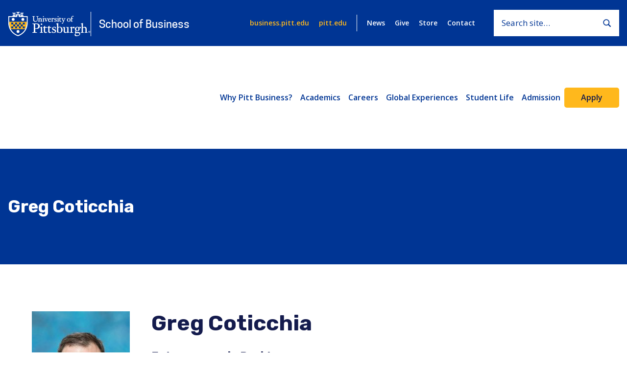

--- FILE ---
content_type: text/html; charset=UTF-8
request_url: https://www.cba.pitt.edu/greg-coticchia/
body_size: 89627
content:
<!DOCTYPE html>
<html class="no-js" lang="en-US">
<head>
  <meta charset="utf-8">
  <meta name="viewport" content="width=device-width, initial-scale=1">

  <!-- Browser Theme Colors -->
  <meta name="theme-color" media="(prefers-color-scheme: light)" content="#c8c8c8">
  <meta name="theme-color" media="(prefers-color-scheme: dark)" content="#003594">

  <script>
    // No js Fallback - Remove 'no-js', add 'js' to html el
    !function(){var n=document.documentElement.classList;n.contains('no-js')&&(n.remove('no-js'),n.add('js'));}();
  </script>

  <!-- Tidio Chat (Disabled on Dev) -->
      <script src="//code.tidio.co/pm3bhyrnb33ozb1dp6xgdsuqijcgcidr.js"></script>
  
  <meta name='robots' content='index, follow, max-image-preview:large, max-snippet:-1, max-video-preview:-1' />
<script type="text/javascript" id="wpp-js" src="https://www.cba.pitt.edu/wp-content/plugins/wordpress-popular-posts/assets/js/wpp.min.js?ver=7.1.0" data-sampling="0" data-sampling-rate="100" data-api-url="https://www.cba.pitt.edu/wp-json/wordpress-popular-posts" data-post-id="4115" data-token="78ede0c01c" data-lang="0" data-debug="0"></script>

	<!-- This site is optimized with the Yoast SEO plugin v23.7 - https://yoast.com/wordpress/plugins/seo/ -->
	<title>Greg Coticchia - Pitt Business</title>
	<meta name="description" content="Greg Coticchia, MBA, PC, is an award-winning technology executive with over 30 years of experience in high-tech products and service." />
	<link rel="canonical" href="https://www.cba.pitt.edu/greg-coticchia/" />
	<meta property="og:locale" content="en_US" />
	<meta property="og:type" content="article" />
	<meta property="og:title" content="Greg Coticchia - Pitt Business" />
	<meta property="og:description" content="Greg Coticchia, MBA, PC, is an award-winning technology executive with over 30 years of experience in high-tech products and service." />
	<meta property="og:url" content="https://www.cba.pitt.edu/greg-coticchia/" />
	<meta property="og:site_name" content="Pitt Business" />
	<meta property="article:publisher" content="https://www.facebook.com/PittCBA/" />
	<meta property="article:modified_time" content="2020-02-11T20:27:55+00:00" />
	<meta property="og:image" content="https://www.cba.pitt.edu//wp-content/uploads/2018/12/Greg-Coticchia-200x300.jpg" />
	<meta name="twitter:card" content="summary_large_image" />
	<meta name="twitter:site" content="@Pitt_Business" />
	<meta name="twitter:label1" content="Est. reading time" />
	<meta name="twitter:data1" content="2 minutes" />
	<script type="application/ld+json" class="yoast-schema-graph">{"@context":"https://schema.org","@graph":[{"@type":"WebPage","@id":"https://www.cba.pitt.edu/greg-coticchia/","url":"https://www.cba.pitt.edu/greg-coticchia/","name":"Greg Coticchia - Pitt Business","isPartOf":{"@id":"https://www.cba.pitt.edu/#website"},"primaryImageOfPage":{"@id":"https://www.cba.pitt.edu/greg-coticchia/#primaryimage"},"image":{"@id":"https://www.cba.pitt.edu/greg-coticchia/#primaryimage"},"thumbnailUrl":"https://www.cba.pitt.edu//wp-content/uploads/2018/12/Greg-Coticchia-200x300.jpg","datePublished":"2018-12-21T15:00:45+00:00","dateModified":"2020-02-11T20:27:55+00:00","description":"Greg Coticchia, MBA, PC, is an award-winning technology executive with over 30 years of experience in high-tech products and service.","breadcrumb":{"@id":"https://www.cba.pitt.edu/greg-coticchia/#breadcrumb"},"inLanguage":"en-US","potentialAction":[{"@type":"ReadAction","target":["https://www.cba.pitt.edu/greg-coticchia/"]}]},{"@type":"ImageObject","inLanguage":"en-US","@id":"https://www.cba.pitt.edu/greg-coticchia/#primaryimage","url":"https://www.cba.pitt.edu//wp-content/uploads/2018/12/Greg-Coticchia-200x300.jpg","contentUrl":"https://www.cba.pitt.edu//wp-content/uploads/2018/12/Greg-Coticchia-200x300.jpg"},{"@type":"BreadcrumbList","@id":"https://www.cba.pitt.edu/greg-coticchia/#breadcrumb","itemListElement":[{"@type":"ListItem","position":1,"name":"Home","item":"https://www.cba.pitt.edu/"},{"@type":"ListItem","position":2,"name":"Greg Coticchia"}]},{"@type":"WebSite","@id":"https://www.cba.pitt.edu/#website","url":"https://www.cba.pitt.edu/","name":"Pitt Business","description":"School of Business","potentialAction":[{"@type":"SearchAction","target":{"@type":"EntryPoint","urlTemplate":"https://www.cba.pitt.edu/?s={search_term_string}"},"query-input":{"@type":"PropertyValueSpecification","valueRequired":true,"valueName":"search_term_string"}}],"inLanguage":"en-US"}]}</script>
	<!-- / Yoast SEO plugin. -->


<link rel='dns-prefetch' href='//www.cba.pitt.edu' />
<link rel='dns-prefetch' href='//www.googletagmanager.com' />
<link rel='dns-prefetch' href='//fonts.googleapis.com' />
<link rel='stylesheet' id='sbi_styles-css' href='https://www.cba.pitt.edu/wp-content/plugins/instagram-feed/css/sbi-styles.min.css?ver=6.5.1' type='text/css' media='all' />
<link rel='stylesheet' id='wp-block-library-css' href='https://www.cba.pitt.edu/wp-includes/css/dist/block-library/style.min.css?ver=edbfc3aea37cc99621854248c54c4136' type='text/css' media='all' />
<style id='classic-theme-styles-inline-css' type='text/css'>
/*! This file is auto-generated */
.wp-block-button__link{color:#fff;background-color:#32373c;border-radius:9999px;box-shadow:none;text-decoration:none;padding:calc(.667em + 2px) calc(1.333em + 2px);font-size:1.125em}.wp-block-file__button{background:#32373c;color:#fff;text-decoration:none}
</style>
<style id='global-styles-inline-css' type='text/css'>
:root{--wp--preset--aspect-ratio--square: 1;--wp--preset--aspect-ratio--4-3: 4/3;--wp--preset--aspect-ratio--3-4: 3/4;--wp--preset--aspect-ratio--3-2: 3/2;--wp--preset--aspect-ratio--2-3: 2/3;--wp--preset--aspect-ratio--16-9: 16/9;--wp--preset--aspect-ratio--9-16: 9/16;--wp--preset--color--black: #000000;--wp--preset--color--cyan-bluish-gray: #abb8c3;--wp--preset--color--white: #ffffff;--wp--preset--color--pale-pink: #f78da7;--wp--preset--color--vivid-red: #cf2e2e;--wp--preset--color--luminous-vivid-orange: #ff6900;--wp--preset--color--luminous-vivid-amber: #fcb900;--wp--preset--color--light-green-cyan: #7bdcb5;--wp--preset--color--vivid-green-cyan: #00d084;--wp--preset--color--pale-cyan-blue: #8ed1fc;--wp--preset--color--vivid-cyan-blue: #0693e3;--wp--preset--color--vivid-purple: #9b51e0;--wp--preset--gradient--vivid-cyan-blue-to-vivid-purple: linear-gradient(135deg,rgba(6,147,227,1) 0%,rgb(155,81,224) 100%);--wp--preset--gradient--light-green-cyan-to-vivid-green-cyan: linear-gradient(135deg,rgb(122,220,180) 0%,rgb(0,208,130) 100%);--wp--preset--gradient--luminous-vivid-amber-to-luminous-vivid-orange: linear-gradient(135deg,rgba(252,185,0,1) 0%,rgba(255,105,0,1) 100%);--wp--preset--gradient--luminous-vivid-orange-to-vivid-red: linear-gradient(135deg,rgba(255,105,0,1) 0%,rgb(207,46,46) 100%);--wp--preset--gradient--very-light-gray-to-cyan-bluish-gray: linear-gradient(135deg,rgb(238,238,238) 0%,rgb(169,184,195) 100%);--wp--preset--gradient--cool-to-warm-spectrum: linear-gradient(135deg,rgb(74,234,220) 0%,rgb(151,120,209) 20%,rgb(207,42,186) 40%,rgb(238,44,130) 60%,rgb(251,105,98) 80%,rgb(254,248,76) 100%);--wp--preset--gradient--blush-light-purple: linear-gradient(135deg,rgb(255,206,236) 0%,rgb(152,150,240) 100%);--wp--preset--gradient--blush-bordeaux: linear-gradient(135deg,rgb(254,205,165) 0%,rgb(254,45,45) 50%,rgb(107,0,62) 100%);--wp--preset--gradient--luminous-dusk: linear-gradient(135deg,rgb(255,203,112) 0%,rgb(199,81,192) 50%,rgb(65,88,208) 100%);--wp--preset--gradient--pale-ocean: linear-gradient(135deg,rgb(255,245,203) 0%,rgb(182,227,212) 50%,rgb(51,167,181) 100%);--wp--preset--gradient--electric-grass: linear-gradient(135deg,rgb(202,248,128) 0%,rgb(113,206,126) 100%);--wp--preset--gradient--midnight: linear-gradient(135deg,rgb(2,3,129) 0%,rgb(40,116,252) 100%);--wp--preset--font-size--small: 13px;--wp--preset--font-size--medium: 20px;--wp--preset--font-size--large: 36px;--wp--preset--font-size--x-large: 42px;--wp--preset--spacing--20: 0.44rem;--wp--preset--spacing--30: 0.67rem;--wp--preset--spacing--40: 1rem;--wp--preset--spacing--50: 1.5rem;--wp--preset--spacing--60: 2.25rem;--wp--preset--spacing--70: 3.38rem;--wp--preset--spacing--80: 5.06rem;--wp--preset--shadow--natural: 6px 6px 9px rgba(0, 0, 0, 0.2);--wp--preset--shadow--deep: 12px 12px 50px rgba(0, 0, 0, 0.4);--wp--preset--shadow--sharp: 6px 6px 0px rgba(0, 0, 0, 0.2);--wp--preset--shadow--outlined: 6px 6px 0px -3px rgba(255, 255, 255, 1), 6px 6px rgba(0, 0, 0, 1);--wp--preset--shadow--crisp: 6px 6px 0px rgba(0, 0, 0, 1);}:where(.is-layout-flex){gap: 0.5em;}:where(.is-layout-grid){gap: 0.5em;}body .is-layout-flex{display: flex;}.is-layout-flex{flex-wrap: wrap;align-items: center;}.is-layout-flex > :is(*, div){margin: 0;}body .is-layout-grid{display: grid;}.is-layout-grid > :is(*, div){margin: 0;}:where(.wp-block-columns.is-layout-flex){gap: 2em;}:where(.wp-block-columns.is-layout-grid){gap: 2em;}:where(.wp-block-post-template.is-layout-flex){gap: 1.25em;}:where(.wp-block-post-template.is-layout-grid){gap: 1.25em;}.has-black-color{color: var(--wp--preset--color--black) !important;}.has-cyan-bluish-gray-color{color: var(--wp--preset--color--cyan-bluish-gray) !important;}.has-white-color{color: var(--wp--preset--color--white) !important;}.has-pale-pink-color{color: var(--wp--preset--color--pale-pink) !important;}.has-vivid-red-color{color: var(--wp--preset--color--vivid-red) !important;}.has-luminous-vivid-orange-color{color: var(--wp--preset--color--luminous-vivid-orange) !important;}.has-luminous-vivid-amber-color{color: var(--wp--preset--color--luminous-vivid-amber) !important;}.has-light-green-cyan-color{color: var(--wp--preset--color--light-green-cyan) !important;}.has-vivid-green-cyan-color{color: var(--wp--preset--color--vivid-green-cyan) !important;}.has-pale-cyan-blue-color{color: var(--wp--preset--color--pale-cyan-blue) !important;}.has-vivid-cyan-blue-color{color: var(--wp--preset--color--vivid-cyan-blue) !important;}.has-vivid-purple-color{color: var(--wp--preset--color--vivid-purple) !important;}.has-black-background-color{background-color: var(--wp--preset--color--black) !important;}.has-cyan-bluish-gray-background-color{background-color: var(--wp--preset--color--cyan-bluish-gray) !important;}.has-white-background-color{background-color: var(--wp--preset--color--white) !important;}.has-pale-pink-background-color{background-color: var(--wp--preset--color--pale-pink) !important;}.has-vivid-red-background-color{background-color: var(--wp--preset--color--vivid-red) !important;}.has-luminous-vivid-orange-background-color{background-color: var(--wp--preset--color--luminous-vivid-orange) !important;}.has-luminous-vivid-amber-background-color{background-color: var(--wp--preset--color--luminous-vivid-amber) !important;}.has-light-green-cyan-background-color{background-color: var(--wp--preset--color--light-green-cyan) !important;}.has-vivid-green-cyan-background-color{background-color: var(--wp--preset--color--vivid-green-cyan) !important;}.has-pale-cyan-blue-background-color{background-color: var(--wp--preset--color--pale-cyan-blue) !important;}.has-vivid-cyan-blue-background-color{background-color: var(--wp--preset--color--vivid-cyan-blue) !important;}.has-vivid-purple-background-color{background-color: var(--wp--preset--color--vivid-purple) !important;}.has-black-border-color{border-color: var(--wp--preset--color--black) !important;}.has-cyan-bluish-gray-border-color{border-color: var(--wp--preset--color--cyan-bluish-gray) !important;}.has-white-border-color{border-color: var(--wp--preset--color--white) !important;}.has-pale-pink-border-color{border-color: var(--wp--preset--color--pale-pink) !important;}.has-vivid-red-border-color{border-color: var(--wp--preset--color--vivid-red) !important;}.has-luminous-vivid-orange-border-color{border-color: var(--wp--preset--color--luminous-vivid-orange) !important;}.has-luminous-vivid-amber-border-color{border-color: var(--wp--preset--color--luminous-vivid-amber) !important;}.has-light-green-cyan-border-color{border-color: var(--wp--preset--color--light-green-cyan) !important;}.has-vivid-green-cyan-border-color{border-color: var(--wp--preset--color--vivid-green-cyan) !important;}.has-pale-cyan-blue-border-color{border-color: var(--wp--preset--color--pale-cyan-blue) !important;}.has-vivid-cyan-blue-border-color{border-color: var(--wp--preset--color--vivid-cyan-blue) !important;}.has-vivid-purple-border-color{border-color: var(--wp--preset--color--vivid-purple) !important;}.has-vivid-cyan-blue-to-vivid-purple-gradient-background{background: var(--wp--preset--gradient--vivid-cyan-blue-to-vivid-purple) !important;}.has-light-green-cyan-to-vivid-green-cyan-gradient-background{background: var(--wp--preset--gradient--light-green-cyan-to-vivid-green-cyan) !important;}.has-luminous-vivid-amber-to-luminous-vivid-orange-gradient-background{background: var(--wp--preset--gradient--luminous-vivid-amber-to-luminous-vivid-orange) !important;}.has-luminous-vivid-orange-to-vivid-red-gradient-background{background: var(--wp--preset--gradient--luminous-vivid-orange-to-vivid-red) !important;}.has-very-light-gray-to-cyan-bluish-gray-gradient-background{background: var(--wp--preset--gradient--very-light-gray-to-cyan-bluish-gray) !important;}.has-cool-to-warm-spectrum-gradient-background{background: var(--wp--preset--gradient--cool-to-warm-spectrum) !important;}.has-blush-light-purple-gradient-background{background: var(--wp--preset--gradient--blush-light-purple) !important;}.has-blush-bordeaux-gradient-background{background: var(--wp--preset--gradient--blush-bordeaux) !important;}.has-luminous-dusk-gradient-background{background: var(--wp--preset--gradient--luminous-dusk) !important;}.has-pale-ocean-gradient-background{background: var(--wp--preset--gradient--pale-ocean) !important;}.has-electric-grass-gradient-background{background: var(--wp--preset--gradient--electric-grass) !important;}.has-midnight-gradient-background{background: var(--wp--preset--gradient--midnight) !important;}.has-small-font-size{font-size: var(--wp--preset--font-size--small) !important;}.has-medium-font-size{font-size: var(--wp--preset--font-size--medium) !important;}.has-large-font-size{font-size: var(--wp--preset--font-size--large) !important;}.has-x-large-font-size{font-size: var(--wp--preset--font-size--x-large) !important;}
:where(.wp-block-post-template.is-layout-flex){gap: 1.25em;}:where(.wp-block-post-template.is-layout-grid){gap: 1.25em;}
:where(.wp-block-columns.is-layout-flex){gap: 2em;}:where(.wp-block-columns.is-layout-grid){gap: 2em;}
:root :where(.wp-block-pullquote){font-size: 1.5em;line-height: 1.6;}
</style>
<link rel='stylesheet' id='wordpress-popular-posts-css-css' href='https://www.cba.pitt.edu/wp-content/plugins/wordpress-popular-posts/assets/css/wpp.css?ver=7.1.0' type='text/css' media='all' />
<link rel='stylesheet' id='google-fonts-css' href='https://fonts.googleapis.com/css?family=Rubik:400,500,700|Open+Sans:400,600,700' type='text/css' media='screen' />
<link rel='stylesheet' id='font-cooper-css' href='https://www.cba.pitt.edu/wp-content/themes/pitt-cba/assets/fonts/cooper/cooper.css?ver=1768389330' type='text/css' media='screen' />
<link rel='stylesheet' id='screen-css' href='https://www.cba.pitt.edu/wp-content/themes/pitt-cba/assets/css/style.min.css?ver=1768389330' type='text/css' media='screen' />
<link rel='stylesheet' id='print-css' href='https://www.cba.pitt.edu/wp-content/themes/pitt-cba/assets/css/print.css?ver=1768389330' type='text/css' media='print' />
<script type="text/javascript" src="https://www.cba.pitt.edu/wp-content/themes/pitt-cba/assets/js/dev/modernizr.js?ver=1768389330" id="modernizr-js"></script>
<script type="text/javascript" src="https://www.cba.pitt.edu/wp-includes/js/jquery/jquery.min.js?ver=3.7.1" id="jquery-core-js"></script>
<script type="text/javascript" src="https://www.cba.pitt.edu/wp-includes/js/jquery/jquery-migrate.min.js?ver=3.4.1" id="jquery-migrate-js"></script>

<!-- Google tag (gtag.js) snippet added by Site Kit -->

<!-- Google Analytics snippet added by Site Kit -->
<script type="text/javascript" src="https://www.googletagmanager.com/gtag/js?id=G-Y26TTMEV63" id="google_gtagjs-js" async></script>
<script type="text/javascript" id="google_gtagjs-js-after">
/* <![CDATA[ */
window.dataLayer = window.dataLayer || [];function gtag(){dataLayer.push(arguments);}
gtag("set","linker",{"domains":["www.cba.pitt.edu"]});
gtag("js", new Date());
gtag("set", "developer_id.dZTNiMT", true);
gtag("config", "G-Y26TTMEV63");
/* ]]> */
</script>

<!-- End Google tag (gtag.js) snippet added by Site Kit -->
<link rel="https://api.w.org/" href="https://www.cba.pitt.edu/wp-json/" /><link rel="alternate" title="JSON" type="application/json" href="https://www.cba.pitt.edu/wp-json/wp/v2/pages/4115" /><link rel="alternate" title="oEmbed (JSON)" type="application/json+oembed" href="https://www.cba.pitt.edu/wp-json/oembed/1.0/embed?url=https%3A%2F%2Fwww.cba.pitt.edu%2Fgreg-coticchia%2F" />
<link rel="alternate" title="oEmbed (XML)" type="text/xml+oembed" href="https://www.cba.pitt.edu/wp-json/oembed/1.0/embed?url=https%3A%2F%2Fwww.cba.pitt.edu%2Fgreg-coticchia%2F&#038;format=xml" />
<meta name="generator" content="Site Kit by Google 1.138.0" />
		<script>
		(function(h,o,t,j,a,r){
			h.hj=h.hj||function(){(h.hj.q=h.hj.q||[]).push(arguments)};
			h._hjSettings={hjid:1875964,hjsv:5};
			a=o.getElementsByTagName('head')[0];
			r=o.createElement('script');r.async=1;
			r.src=t+h._hjSettings.hjid+j+h._hjSettings.hjsv;
			a.appendChild(r);
		})(window,document,'//static.hotjar.com/c/hotjar-','.js?sv=');
		</script>
		            <style id="wpp-loading-animation-styles">@-webkit-keyframes bgslide{from{background-position-x:0}to{background-position-x:-200%}}@keyframes bgslide{from{background-position-x:0}to{background-position-x:-200%}}.wpp-widget-block-placeholder,.wpp-shortcode-placeholder{margin:0 auto;width:60px;height:3px;background:#dd3737;background:linear-gradient(90deg,#dd3737 0%,#571313 10%,#dd3737 100%);background-size:200% auto;border-radius:3px;-webkit-animation:bgslide 1s infinite linear;animation:bgslide 1s infinite linear}</style>
            <meta name="google-site-verification" content="hcjMz_7VpHHA1L3BJa6vrA9nAKKN526EMgCX2bSx9fU">
<!-- Google Tag Manager snippet added by Site Kit -->
<script type="text/javascript">
/* <![CDATA[ */

			( function( w, d, s, l, i ) {
				w[l] = w[l] || [];
				w[l].push( {'gtm.start': new Date().getTime(), event: 'gtm.js'} );
				var f = d.getElementsByTagName( s )[0],
					j = d.createElement( s ), dl = l != 'dataLayer' ? '&l=' + l : '';
				j.async = true;
				j.src = 'https://www.googletagmanager.com/gtm.js?id=' + i + dl;
				f.parentNode.insertBefore( j, f );
			} )( window, document, 'script', 'dataLayer', 'GTM-MMF2BVQ' );
			
/* ]]> */
</script>

<!-- End Google Tag Manager snippet added by Site Kit -->
<link rel="icon" href="https://www.cba.pitt.edu/wp-content/uploads/2020/02/cropped-fav-2-cba-copy-32x32.png" sizes="32x32" />
<link rel="icon" href="https://www.cba.pitt.edu/wp-content/uploads/2020/02/cropped-fav-2-cba-copy-192x192.png" sizes="192x192" />
<link rel="apple-touch-icon" href="https://www.cba.pitt.edu/wp-content/uploads/2020/02/cropped-fav-2-cba-copy-180x180.png" />
<meta name="msapplication-TileImage" content="https://www.cba.pitt.edu/wp-content/uploads/2020/02/cropped-fav-2-cba-copy-270x270.png" />

</head>
<body data-rsssl=1 class="page-template page-template-template-advanced page-template-template-advanced-php page page-id-4115">

		<!-- Google Tag Manager (noscript) snippet added by Site Kit -->
		<noscript>
			<iframe src="https://www.googletagmanager.com/ns.html?id=GTM-MMF2BVQ" height="0" width="0" style="display:none;visibility:hidden"></iframe>
		</noscript>
		<!-- End Google Tag Manager (noscript) snippet added by Site Kit -->
		
<a class="site-skip-link vh vh--focusable" href="#main">
  Skip to main content</a>

<div style="height: 0; width: 0; position: absolute; visibility: hidden" aria-hidden="true"><!-- inject:svg --><svg xmlns="http://www.w3.org/2000/svg" xmlns:xlink="http://www.w3.org/1999/xlink"><defs><path id="a" d="M.835.623h48.943v20.316H.835z"/></defs><symbol id="logo-seal-full--color" viewBox="0 0 184 56"><g fill="none"><path fill="#004F9D" d="M54.66 11.66c1.47 0 1.59.07 1.6.91v.44c.02.53.03.99.03 1.94v3.87c0 .76.24 4.56 5.02 4.56 1.32 0 2.53-.42 3.34-1.14 1.16-1.04 1.72-2.68 1.72-5.03V13.4c0-.94.07-1.35.26-1.54.21-.2.62-.2 1.32-.2h.18c.18 0 .32-.19.32-.45 0-.32-.12-.46-.41-.46-.1 0-.4.01-.74.02-.45.02-1.14.04-1.46.04-.72 0-1.45-.03-1.94-.05h-.06c-.23-.01-.39-.02-.48-.02-.14 0-.31.07-.31.43 0 .14 0 .48.31.48h.12c.79 0 1.27 0 1.53.25.26.24.36.77.36 1.88v3.34c0 3.33-1.13 4.94-3.46 4.94-3.14 0-3.61-2.55-3.61-4.07v-3.06c0-.95.01-1.41.02-1.94v-.44c.02-.84.14-.91 1.61-.91.36 0 .36-.37.36-.51 0-.27-.16-.39-.32-.39h-.35c-.54.03-1.53.06-2.33.06s-1.77-.04-2.31-.06h-.14c-.12-.01-.19-.01-.22-.01-.16 0-.32.12-.32.39 0 .14 0 .51.36.51m12.68 4.56c0 .09 0 .34.31.37.72.07.84.31.84.84v2.31c0 1.45-.05 2.27-.09 2.36-.07.17-.09.3-.69.3-.54 0-.66 0-.66.43 0 .3.17.36.31.36h.3c.32-.01.86-.03 1.98-.03.94 0 1.26.02 1.4.03h.09c.23 0 .34-.13.34-.39 0-.39-.18-.39-.59-.39-.56 0-.68 0-.68-.99V17.2c0-.07.03-.13.08-.17.27-.23.92-.57 1.37-.57 1.6 0 1.72.92 1.72 2.44v3.02c0 .4-.09.45-.88.45-.28 0-.32.21-.32.41 0 .36.24.37.29.37h.14c.19 0 .58-.03 1.63-.03.5 0 1.48.03 1.71.03.27 0 .41-.13.41-.39 0-.11 0-.39-.34-.39-.93 0-.93-.23-.93-.43v-4.05c0-1.74-.85-2.71-2.4-2.71-.78 0-1.52.4-2.13.79-.07.04-.2.08-.27.04s-.07-.16-.06-.24c0-.13.01-.23.01-.32v-.15c0-.09 0-.36-.22-.36-.1 0-.19.05-.31.12-.24.14-.74.44-2.09.71-.17.03-.28.06-.28.4m9.85 7h.3c.32 0 .85-.03 1.97-.03.86 0 1.18.02 1.31.03h.09c.23 0 .34-.13.34-.39 0-.39-.25-.39-.58-.39-.56 0-.6 0-.6-.99v-3.65c0-1.23.02-2.03.07-2.36 0-.03.09-.43-.26-.43-.1 0-.19.05-.31.12-.24.14-.74.44-2.09.71-.17.03-.27.19-.27.41 0 .09 0 .34.31.37.73.07.84.19.84.72v2.44c0 1.44-.05 2.26-.09 2.36-.07.17-.18.3-.56.3-.54 0-.78 0-.78.43 0 .3.17.36.31.36m1.97-10.23c.63 0 1.05-.55 1.05-1.07s-.42-1.07-1.05-1.07c-.63 0-1.05.55-1.05 1.07s.42 1.07 1.05 1.07Zm2.41 3.37s.38-.03.47.16c.09.18.52 1.35.9 2.39.46 1.25 1.4 3.57 1.45 3.68.25.56.37.82.63.82.24 0 .44-.22.96-1.46.1-.23 1.46-3.32 1.87-4.27.61-1.43.45-1.29 1.38-1.33h.03c.21-.02.34-.13.34-.4 0-.21-.08-.43-.29-.43-.24 0-.53 0-.77.02h-.02c-.25.01-.5.02-.74.02s-.48 0-.72-.02h-.04c-.23 0-.57-.02-.79-.02-.26 0-.3.25-.3.43 0 .28.12.37.29.37.86 0 1 .06 1 .26 0 .38-.22.97-1.48 3.78-.04.08-.11.22-.2.22-.09 0-.17-.14-.21-.22-.65-1.57-1.35-3.5-1.35-3.85 0-.04-.04-.17.14-.18.17-.01.4 0 .63 0h.09c.2 0 .28-.2.28-.38 0-.28-.12-.43-.3-.43-.16 0-1.84.03-2.01.03-.26 0-1.61-.03-1.61-.03-.34 0-.34.33-.34.48 0 .34.27.36.68.36m9.64 1.13c.26-1.03.81-1.55 1.63-1.55.4 0 1.32.14 1.32 1.43 0 .33-.12.39-.4.39h-2.33c-.07 0-.16 0-.21-.06-.04-.05-.03-.14-.01-.21Zm1.93 5.92c2.3 0 3.08-2.13 3.08-2.32 0-.16-.25-.37-.44-.37-.15 0-.24.14-.33.27l-.06.09c-.45.65-1.02.94-1.84.94-1.69 0-2.6-1.52-2.6-2.61 0-.22 0-.41.02-.59.01-.11.05-.2.17-.2h4.52c.1 0 .37 0 .37-.36 0-.32-.09-3.09-3.2-3.09-1.74 0-3.55 1.58-3.55 4.22 0 2.64 1.4 4.02 3.85 4.02m3.7-.2h.4c.28-.01.71-.03 1.6-.03.42 0 .77 0 1.08.02.3 0 .63.02.91.02.21 0 .36-.03.36-.41 0-.41-.18-.38-.87-.38s-.67-.19-.67-.82v-3.83c0-.15.01-.33.07-.43.19-.3.69-.62 1.04-.62.17 0 .27.1.42.24.19.18.43.4.88.4.63 0 1-.52 1-1.02 0-.67-.5-1.12-1.25-1.12-.54 0-1.15.28-1.79.83-.07.06-.21.13-.3.09-.09-.04-.07-.18-.07-.27 0-.09.01-.16.02-.23v-.02c.02-.13.02-.22.02-.29 0-.13-.07-.34-.24-.34-.1 0-.19.05-.31.12-.24.14-.74.44-2.09.71-.25.05-.27.19-.27.41 0 .09 0 .34.31.37.73.07.84.31.84.84v4.29c0 .63-.06.69-.69.69-.42 0-.69 0-.69.39 0 .29.13.39.28.39m6.98-.27c.02.13.05.31.23.35.15.04.28 0 .66 0 .32 0 1.15.11 1.46.11 2.54 0 2.79-1.89 2.79-2.47 0-1.61-.85-1.95-2.03-2.41-.32-.12-.68-.27-1.06-.45-.26-.13-.7-.43-.7-.98 0-.69.44-1.1 1.18-1.1.7 0 1.23.44 1.59 1.31l.03.07c.12.32.3.3.48.3.3 0 .36-.13.36-.31 0-.1-.02-.23-.06-.4-.04-.23-.11-.55-.13-.95 0-.36-.04-.58-.38-.64-.1-.02-1.08-.16-1.87-.16-1.59 0-2.74 1.04-2.74 2.47 0 1.43 1.23 1.89 2.21 2.28.84.33 1.57.62 1.57 1.32 0 .22-.06 1.33-1.37 1.33-.98 0-1.38-.67-1.64-1.16-.16-.3-.24-.54-.48-.54-.32 0-.49.05-.49.23 0 .1.07.42.25 1.17.07.31.12.5.14.62m6.11.28h.3c.32 0 .86-.03 1.98-.03.86 0 1.18.02 1.31.03h.09c.23 0 .34-.13.34-.39 0-.39-.25-.39-.58-.39-.56 0-.6 0-.6-.99v-3.65c0-1.23.02-2.03.07-2.36v-.07c0-.25-.14-.36-.27-.36-.1 0-.19.05-.31.12-.24.14-.74.44-2.09.71-.17.03-.27.19-.27.41 0 .09 0 .34.31.37.73.07.84.19.84.72v2.44c0 1.44-.05 2.26-.09 2.36-.07.17-.16.3-.53.3-.54 0-.82 0-.82.43 0 .3.17.36.31.36m1.99-10.23c.63 0 1.05-.55 1.05-1.07s-.42-1.07-1.05-1.07c-.63 0-1.05.55-1.05 1.07s.42 1.07 1.05 1.07Zm2.15 3.57c.06.04.12.03.17.04h.84v4.56c0 1.46.75 2.27 2.12 2.27 1.56 0 2.42-.8 2.42-1.07 0-.17-.17-.44-.36-.44-.06 0-.11.03-.21.08-.19.11-.55.3-.93.3-1.1 0-1.31-.36-1.31-2.26v-3.27c0-.06 0-.14.04-.18.04-.04.13-.04.18-.04.81 0 1.02.03 1.18.04h.13c.37 0 .63.01.63-.48 0-.52-.19-.58-.32-.58-.34 0-.63.01-.83.02h-.03c-.21.01-.29.03-.75.03-.06 0-.15 0-.19-.04-.04-.04-.03-.13-.03-.19.02-.6.03-.96.03-1.11 0-.26-.19-.39-.37-.39-.23 0-.38.18-.67.52-.32.37-.79.94-1.67 1.6-.11.09-.16.16-.16.37 0 .11.03.18.1.22m5.79-.19c.53 0 .88.04.98.27.13.33.24.71.39 1.19.27.89.64 2.11 1.34 3.9l.05.13c.18.47.53 1.35.53 1.7 0 .76-.73 2.13-.94 2.24-.04 0-.12-.05-.18-.08-.15-.09-.36-.2-.66-.2-.61 0-1.15.51-1.15 1.08 0 .65.5 1.17 1.12 1.17.67 0 1.25-.26 2.58-3.59.2-.51.99-2.2 1.75-3.83l.03-.06c.58-1.24 1.26-2.69 1.54-3.34.21-.49.33-.56.92-.56.3 0 .43-.14.43-.42 0-.07.02-.25-.1-.37a.38.38 0 0 0-.26-.1c-.27 0-.53 0-.76.02-.48.02-1.04.02-1.56 0-.26 0-.58-.02-.86-.02-.18 0-.29.17-.29.39 0 .48.27.48.35.48h.15c.31 0 .75-.02.91.13.04.04.07.1.07.18 0 .22-.32 1.17-1.77 4.21-.04.08-.11.13-.21.12-.09 0-.16-.06-.2-.14-.79-2.06-1.32-3.59-1.32-4.33 0-.11.04-.2.66-.2.22 0 .32-.24.32-.46 0-.35-.26-.39-.38-.39-.24 0-.5 0-.79.02-.28 0-.58.02-.88.02-.38 0-.88-.01-1.26-.02h-.54c-.18 0-.29.13-.29.38s.04.48.27.48m20.33.24h.81c.15 0 .27.04.27.25v5.15c0 .21-.1.4-.45.4-.54 0-.6 0-.68.09-.08.09-.08.22-.08.31 0 .29.1.39.32.39h.16c.2-.01.62-.03 1.63-.03.4 0 .72 0 1.08.02.27 0 .6.02.89.02.21 0 .38-.03.38-.41 0-.34-.19-.38-.73-.38-.87 0-.81-.19-.81-.82V16.8c0-.06.02-.12.07-.16.04-.04.1-.06.16-.06.28.01.62.03.9.05h.02c.28.02.57.05.62.05.39 0 .5-.19.5-.57 0-.44-.15-.53-.36-.53h-1.69c-.12 0-.22-.1-.22-.22v-1.78c0-1.04.17-2.28.96-2.28.26 0 .35.11.63.35.48.4.92.43 1.04.43.58 0 .97-.4.97-1s-.62-.9-1.24-.9c-.32 0-.8.07-1.07.14-1.98.52-2.87 1.87-3.05 4.67-.04.63-.1.57-.74.74-.44.11-.66.14-.66.46 0 .35.14.38.37.39M67.65 33.11c0 3.01-2.09 4.95-5.32 4.95-1.47 0-1.47-.43-1.47-.92v-6.7c-.01-1.05.03-1.67.3-1.94.28-.28.87-.28 1.95-.28 2.68 0 4.55 2.01 4.55 4.89m2.18-3.62c-1.33-1.64-3.52-2.47-6.5-2.47-1.07 0-2.59.06-3.41.09-.35.01-.6.02-.67.02-1.34 0-2.8-.06-3.58-.09h-.04c-.26-.01-.43-.02-.49-.02-.26 0-.43.21-.43.54 0 .25 0 .66.49.66 1.97 0 2.39.15 2.42 1.76l.02.68c.02.95.04 1.71.04 3.37v7.04c0 1.2-.03 2.98-.08 4.45-.02.62-.04 1.19-2.31 1.19-.84 0-.97.19-.97.66 0 .26.06.54.4.54.64 0 1.07-.06 4.54-.06 2.58 0 4.51.06 5.21.06.4 0 .46-.34.46-.6 0-.52-.25-.6-1.16-.6-2.8 0-2.78-.56-2.83-1.57v-.17c-.03-.81-.06-1.65-.06-5.71 0-.07.03-.13.08-.17.05-.04.11-.06.18-.05.89.14 1.86.21 3.05.21 2.03 0 3.74-.56 4.96-1.6 1.29-1.12 1.97-2.77 1.97-4.78 0-.31-.06-1.93-1.26-3.4m7.57 17.36c-1.07 0-1.15-.13-1.15-1.81v-6.21c0-2.1.04-3.46.13-4.04 0-.05.01-.08.01-.1 0-.34-.17-.49-.34-.49-.14 0-.27.07-.46.19-.41.25-1.28.76-3.6 1.23-.23.05-.37.26-.37.57 0 .15 0 .46.41.51 1.32.13 1.54.59 1.54 1.56v3.94c0 2.08-.07 3.87-.16 4.08-.16.38-.37.59-1.02.59-1.04 0-1.26.05-1.26.6 0 .13 0 .49.4.49.12 0 .28 0 .49-.01.54-.02 1.45-.05 3.39-.05 1.46 0 2 .03 2.24.05h.15c.46 0 .46-.4.46-.55 0-.52-.25-.54-.86-.54m-2.5-19.71c-.8 0-1.66.68-1.66 1.69 0 1.01.86 1.69 1.66 1.69.8 0 1.66-.68 1.66-1.69 0-1.01-.86-1.69-1.66-1.69Zm12.25 18.81c-.07 0-.14.04-.31.13-.34.19-.96.53-1.65.53-2.17 0-2.36-1.03-2.36-3.97v-5.65c0-.06.02-.11.07-.16.04-.04.1-.07.16-.07 1.6.01 2.48.09 2.85.12.15.01.22.02.27.02.72.01.95-.32.95-.89 0-.19 0-.77-.46-.77h-3.62c-.06 0-.12-.02-.16-.07a.227.227 0 0 1-.06-.16c0-.8.04-1.28.06-1.64.01-.23.03-.42.03-.61 0-.37-.27-.54-.52-.54-.33 0-.6.32-1.04.84-.54.64-1.36 1.6-2.86 2.73-.2.16-.24.28-.24.53 0 .28.17.43.34.43h1.37c.14 0 .19.04.19.17v7.6c0 3.09 1.89 3.74 3.48 3.74 2.66 0 3.99-1.37 3.99-1.69 0-.23-.24-.63-.49-.63m9.72.01c-.07 0-.14.04-.31.13-.34.19-.96.53-1.65.53-2.17 0-2.36-1.03-2.36-3.97v-5.65c0-.06.02-.11.07-.16.04-.04.1-.07.16-.07 1.6.01 2.48.09 2.85.12.15.01.22.02.27.02.72.01.95-.32.95-.89 0-.19 0-.77-.46-.77H92.8c-.06 0-.12-.02-.16-.07a.227.227 0 0 1-.06-.16c0-.8.04-1.28.06-1.64.01-.23.03-.42.03-.61 0-.37-.27-.54-.52-.54-.33 0-.6.32-1.04.84-.54.64-1.36 1.6-2.86 2.73-.2.16-.24.28-.24.53 0 .28.17.43.34.43h1.37c.14 0 .19.04.19.17v7.6c0 3.09 1.89 3.74 3.48 3.74 2.66 0 3.99-1.37 3.99-1.69 0-.23-.24-.63-.49-.63m7-5.73s-1.16-.46-1.81-.76c-.47-.24-1.26-.78-1.26-1.78 0-1.22.82-1.99 2.13-1.99 1.24 0 2.19.77 2.82 2.3V38c.19.47.46.51.75.51s.49-.16.49-.4c0-.17-.04-.38-.1-.65-.08-.4-.19-.95-.22-1.65 0-.31-.12-.87-.56-.97-.14-.03-1.83-.27-3.15-.27-2.63 0-4.54 1.72-4.54 4.08 0 2.36 1.96 3.08 3.69 3.76 1.41.56 2.75 1.08 2.75 2.36 0 1.89-1.54 2.39-2.45 2.39-1.74 0-2.4-1.24-2.84-2.06-.26-.49-.45-.84-.78-.84-.17 0-.69 0-.69.34 0 .17.63 2.94.66 3.11.03.17.16.31.31.31 1.18 0 2.34.23 3.31.23 4.51 0 4.86-3.12 4.86-4.08 0-2.66-1.42-3.22-3.38-3.99m14.84 1.5c0 3.7-1.14 5.5-3.48 5.5-2.01 0-2.99-1.2-2.99-3.65V38.3c0-1.68 1.05-2.68 2.82-2.68 3.02 0 3.66 3.3 3.66 6.07m1.03-5.72c-1.1-1.01-2.6-1.56-4.21-1.56-1.21 0-2.1.26-2.96.88a.23.23 0 0 1-.24.02.227.227 0 0 1-.12-.2v-4.67c0-2.61.06-3.02.13-3.68 0-.03.01-.13.01-.17 0-.36-.18-.42-.34-.42-.12 0-.31.08-.66.22-.67.28-1.79.76-3.37 1.02-.32.05-.37.26-.37.57 0 .28.15.47.41.51h.06c.967.093 1.45.91 1.45 2.45v15.01c0 .38-.06 1.27-.06 1.47 0 .13 0 .54.4.54.38 0 .46-.22.57-.41.14-.22.27-.43.61-.43.3 0 .63.17 1.12.37.83.34 1.87.76 3.25.76 1.52 0 3.05-.59 4.18-1.61 1.4-1.26 2.14-3.12 2.14-5.38s-.7-4.09-2.03-5.31m16.86 10.22c-.09 0-.93.12-1.15.12-.51 0-.55-.35-.55-.89v-5.41c0-1.65.17-3.41.23-4.07.02-.21.03-.27.03-.3 0-.36-.21-.57-.57-.57s-.74.02-1.1.04c-.36.02-.73.04-1.08.04-1.17 0-1.99-.09-2.44-.09-.37 0-.44.25-.44.75 0 .46.53.46 1.09.46 1.41 0 1.61.1 1.61 1.56v7.45c0 .73-1.64 1.35-2.68 1.35-1.88 0-2.65-.93-2.65-3.22v-7.76c0-.4-.06-.57-.4-.57-.16 0-.41.01-.72.03h-.02c-.48.02-1.13.06-1.76.06-.63 0-1.01-.03-1.31-.06-.15-.01-.28-.03-.38-.03-.56 0-.49.52-.49.75 0 .41.56.46.8.46 1.34 0 1.61 0 1.61 2.53v4.49c0 3.51 1.14 5 3.82 5 1.02 0 2.64-.43 4.08-1.4-.02.24-.05.51-.05.74 0 .28.21.57.52.57.42 0 1.6-.46 3.33-.75.83-.13 1.09-.19 1.09-.54 0-.44-.06-.72-.43-.72m10.14-11.61c-1.04 0-2.2.62-3.46 1.83-.07.07-.18.11-.27.07-.08-.04-.11-.15-.1-.24.02-.49.06-.86.09-1.13.02-.19.04-.36.04-.48 0-.15.05-.46-.29-.46-.14 0-.27.07-.46.19-.42.25-1.28.76-3.6 1.22-.23.05-.37.26-.37.57 0 .15 0 .46.41.52 1.32.13 1.54.59 1.54 1.56v7.3c0 1.14-.16 1.3-1.3 1.3-.72 0-1.06 0-1.06.54 0 .49.3.55.43.55.18 0 .34 0 .59-.01.48-.02 1.2-.04 2.75-.04.69 0 1.26.01 1.82.03h.02c.46.01.94.03 1.44.03.44 0 .6-.04.6-.57 0-.57-.24-.51-1.35-.51-1.27 0-1.27-.45-1.27-1.53v-6.53c0-.28.03-.61.16-.81.51-.77 1.47-1.09 1.86-1.09.33 0 .54.19.81.44.31.29.71.65 1.41.65.99 0 1.58-.82 1.58-1.61 0-1.08-.79-1.78-2.01-1.78m7.93 8.5c-2.1 0-2.42-2.04-2.42-3.25 0-2.83.85-4.26 2.53-4.26 2.03 0 2.25 2.31 2.25 3.31 0 1.57-.31 4.2-2.36 4.2Zm-4.03 8.24c0-1.42 1.48-2.55 1.48-2.55h4.25c2.03 0 2.87.43 2.87 1.94 0 1.85-1.43 3.08-4.63 3.08-3.68 0-3.97-1.9-3.97-2.48m9.59-14.55c.28.42.62.94 1.25.94.68 0 1.26-.54 1.26-1.18 0-.54-.23-1.78-2.33-1.78-.52 0-1.23.08-2.15.73-.08.05-.17.06-.25 0-.93-.62-2.19-.99-3.35-.99-1.31 0-2.63.51-3.63 1.39-1.05.93-1.63 2.17-1.63 3.5 0 1.81.59 3.1 1.82 3.93.06.04.13.1.13.17s-.06.15-.12.19c-1.11.82-1.8 1.63-1.8 3.16 0 .72.49 1.37 1.22 1.69.07.03.16.08.17.16 0 .07-.04.15-.1.2-1.07 1.08-2.07 2.13-2.07 3.71 0 1.93 1.27 2.87 3.88 2.87 1.22 0 3.57-.16 5.55-1.2 1.94-1.02 2.93-2.54 2.93-4.58 0-.35-.06-1.29-.52-1.93-.67-.94-1.83-1.45-3.56-1.45h-4.26c-.85 0-1.18-.22-1.18-.78 0-.83.53-1.33.88-1.56a.39.39 0 0 1 .32-.05c.64.21 1.55.25 1.88.25 3.31 0 5.29-1.91 5.29-5.12 0-.68-.46-2.05-1.01-2.75.11-.16.28-.29.62-.29.4 0 .53.42.75.75"/><path fill="#004F9D" d="M177.14 46.83c-1.7 0-1.7-.48-1.7-.87v-6.9c0-2.89-1.41-4.48-3.97-4.48-1.65 0-2.9.65-4.01 1.36a.18.18 0 0 1-.22 0 .214.214 0 0 1-.11-.19v-5.31c0-2.1.11-3.43.14-3.83.03-.4-.09-.51-.34-.51-.12 0-.31.08-.66.22-.67.28-1.79.77-3.37 1.02-.36.06-.37.26-.37.57 0 .28.15.47.41.51 1.49.14 1.51.14 1.51 2.54v10.06c0 1.8-.07 4.99-.16 5.22-.12.28-.3.59-.88.59-1.04 0-1.26.05-1.26.6 0 .13 0 .49.4.49.07 0 .17 0 .33-.01.45-.01 1.38-.05 3.41-.05 1.58 0 2.14.03 2.38.05h.15c.46 0 .46-.4.46-.55 0-.54-.2-.54-1-.54-1.07 0-1.15-.13-1.15-1.81v-7.64c.21-.35 1.4-.88 2.59-.88 2.85 0 3.05 1.62 3.05 4.29v5.15c0 .78-.1.89-1.56.89-.42 0-.48.31-.48.57 0 .48.28.51.37.51h.25c.33-.02 1.02-.05 2.77-.05.87 0 1.4.02 1.87.03h.04c.34.01.69.02 1.05.02.52 0 .52-.34.52-.51 0-.28-.04-.58-.46-.58m-39.35-27.53c0 2.73-1.17 3.3-2.15 3.3-1.77 0-2.14-1.8-2.14-3.3 0-3.06 1.63-3.3 2.14-3.3 2 0 2.15 2.53 2.15 3.3Zm-2.16-4.09c-2.34 0-4.1 1.76-4.1 4.1s1.72 4.1 4.1 4.1 4.11-1.65 4.11-4.1c0-2.45-1.73-4.1-4.11-4.1Zm45.83 29.74h-.47v.78h.47c.28 0 .44-.11.44-.38v-.05c0-.25-.16-.36-.44-.36m.51 1.18.47 1.04h-.56l-.42-.98h-.47v.98h-.54v-2.68h1.12c.5 0 .87.26.87.79v.11c0 .39-.19.62-.47.73m-.53 1.61c1.04 0 1.9-.86 1.9-1.9s-.86-1.9-1.9-1.9-1.9.86-1.9 1.9.86 1.9 1.9 1.9Zm0-4.18c1.25 0 2.28 1.03 2.28 2.28 0 1.25-1.03 2.28-2.28 2.28-1.25 0-2.28-1.03-2.28-2.28 0-1.25 1.03-2.28 2.28-2.28Z"/><path fill="#FDB71A" d="M2.98 23.43v1.38c0 5.23 1.04 9.98 3.09 14.12.12.24.24.48.37.72h32.22c.13-.24.25-.47.37-.72 2.05-4.14 3.09-8.89 3.09-14.12v-1.38H2.98Zm17.44 14.5h-4.26v-4.26H11.9v4.26H7.64v-4.26h4.26v-4.26H7.64v-4.26h4.26v4.26h4.26v4.26h4.26v4.26Zm17.05-8.52h-4.26v4.26h4.26v4.26h-4.26v-4.26h-4.26v4.26h-4.26v-4.26h-4.26v-4.26h-4.26v-4.26h4.26v4.26h4.26v-4.26h4.26v4.26h4.26v-4.26h4.26v4.26Z"/><path fill="#FDB71A" d="M28.96 29.41H24.7v4.26h4.26v-4.26Z"/><path fill="#004F9D" d="M25.05 4.47h-4.91v1.18h4.91V4.47Zm0-.76c0-.62.92-.89.92-1.99V.91h-1.43v.81h-1.23V.91h-1.43v.81h-1.23V.91h-1.43v.81c0 1.06.92 1.37.92 1.99h4.91Zm-8.82 2.68h-4.9v1.18h4.9V6.39Zm0-.74c0-.62.93-.89.93-1.99v-.81h-1.43v.81H14.5v-.81h-1.43v.81h-1.23v-.81h-1.43v.81c0 1.06.92 1.37.92 1.99h4.9Zm17.53.74h-4.9v1.18h4.9V6.39Zm0-.74c0-.62.93-.89.93-1.99v-.81h-1.43v.81h-1.23v-.81H30.6v.81h-1.23v-.81h-1.43v.81c0 1.06.92 1.37.92 1.99h4.9Z"/><path fill="#004F9D" d="M34.69 10.7v-.27c0-1.1-.84-1.57-.93-2.08h-4.9c-.08.53-.92 1.01-.92 2.08v.27h-1.03v-.27c0-1.68 1.02-1.91 1.02-2.97V6.4H26.5v.83h-.92V6.4h-1.43v.83h-.89V6.4h-1.43v.83h-.89V6.4h-1.43v.83h-.92V6.4h-1.43v1.06c0 1.06 1.02 1.29 1.02 2.97v.27h-1.02v-.27c0-1.1-.84-1.57-.93-2.08h-4.9c-.08.53-.92 1.01-.92 2.08v.27H.9v14.11c0 5.58 1.12 10.66 3.33 15.09 1.77 3.56 4.24 6.71 7.34 9.36 5.27 4.51 10.48 6.01 10.7 6.08l.28.08.28-.08c.22-.06 5.43-1.56 10.7-6.07 3.1-2.65 5.57-5.8 7.34-9.36 2.21-4.44 3.33-9.52 3.33-15.1V10.7h-9.51Zm7.42 12.73v1.38c0 5.23-1.04 9.99-3.09 14.12-.12.24-.24.48-.37.72-1.6 3.01-3.76 5.7-6.42 7.99-4.25 3.66-8.57 5.24-9.69 5.61-1.13-.37-5.44-1.95-9.69-5.62a27.781 27.781 0 0 1-6.79-8.7c-2.05-4.14-3.09-8.89-3.09-14.12V12.74h17.89v-2.48c0-.93.75-1.68 1.68-1.68.93 0 1.67.75 1.67 1.68v2.48h17.9v10.69Z"/><path fill="#004F9D" d="M22.58 41.79c-1.76 0-3.19 1.43-3.19 3.19s1.43 3.19 3.19 3.19 3.19-1.43 3.19-3.19-1.43-3.19-3.19-3.19ZM11.72 14.91c-1.76 0-3.19 1.43-3.19 3.19s1.43 3.19 3.19 3.19 3.19-1.43 3.19-3.19-1.43-3.19-3.19-3.19Zm21.68 0c-1.76 0-3.19 1.43-3.19 3.19s1.43 3.19 3.19 3.19 3.19-1.43 3.19-3.19-1.43-3.19-3.19-3.19Z"/></g></symbol><symbol id="logo-seal-full"><g fill="none"><path fill="#fff" d="M50.176 10.763c1.347 0 1.457.065 1.466.834v.404c.019.486.028.907.028 1.778v3.547c0 .697.22 4.18 4.601 4.18 1.21 0 2.32-.385 3.062-1.045 1.063-.953 1.576-2.457 1.576-4.61v-3.493c0-.861.064-1.237.239-1.411.192-.184.568-.184 1.21-.184h.164c.165 0 .294-.174.294-.412 0-.293-.11-.422-.376-.422-.092 0-.367.01-.678.019a39.47 39.47 0 0 1-1.339.036c-.66 0-1.329-.027-1.778-.046h-.055c-.21-.009-.357-.018-.44-.018-.128 0-.284.064-.284.394 0 .129 0 .44.284.44h.11c.724 0 1.164 0 1.403.23.238.22.33.705.33 1.723v3.06c0 3.053-1.036 4.529-3.172 4.529-2.878 0-3.309-2.337-3.309-3.73V13.76c0-.871.01-1.293.019-1.779v-.403c.018-.77.128-.834 1.475-.834.33 0 .33-.34.33-.467 0-.248-.146-.358-.293-.358h-.321c-.495.028-1.402.055-2.136.055-.733 0-1.622-.037-2.117-.055h-.128c-.11-.01-.174-.01-.202-.01-.146 0-.293.11-.293.358 0 .129 0 .468.33.468m11.622 4.18c0 .083 0 .312.284.34.66.064.77.284.77.77v2.117c0 1.329-.045 2.08-.082 2.163-.064.156-.083.275-.633.275-.495 0-.605 0-.605.394 0 .275.156.33.285.33h.275c.293-.009.788-.027 1.814-.027.862 0 1.155.018 1.284.027h.082c.21 0 .312-.119.312-.357 0-.358-.165-.358-.541-.358-.513 0-.623 0-.623-.907v-3.84c0-.065.027-.12.073-.157.248-.21.843-.522 1.256-.522 1.466 0 1.576.843 1.576 2.236v2.769c0 .366-.082.412-.806.412-.257 0-.294.193-.294.376 0 .33.22.339.266.339h.129c.174 0 .531-.028 1.494-.028.458 0 1.356.028 1.567.028.247 0 .376-.12.376-.358 0-.1 0-.357-.312-.357-.852 0-.852-.21-.852-.394v-3.712c0-1.595-.78-2.484-2.2-2.484-.715 0-1.393.366-1.953.724-.064.037-.183.073-.247.037-.064-.037-.064-.147-.055-.22 0-.12.01-.211.01-.294V14.1c0-.083 0-.33-.202-.33-.092 0-.175.046-.285.11-.22.128-.678.403-1.915.65-.156.028-.257.056-.257.367m9.028 6.416h.276c.293 0 .779-.027 1.805-.027a16.2 16.2 0 0 1 1.2.027h.083c.211 0 .312-.119.312-.357 0-.358-.23-.358-.532-.358-.513 0-.55 0-.55-.907v-3.346c0-1.127.019-1.86.065-2.163 0-.027.082-.394-.239-.394-.091 0-.174.046-.284.11-.22.128-.678.403-1.916.65-.155.028-.247.175-.247.377 0 .082 0 .311.284.339.67.064.77.174.77.66v2.236c0 1.32-.046 2.072-.082 2.163-.065.156-.165.275-.514.275-.495 0-.715 0-.715.395 0 .274.156.33.284.33m1.806-9.377c.578 0 .963-.504.963-.981s-.385-.98-.963-.98c-.577 0-.962.503-.962.98s.385.98.962.98Zm2.209 3.089s.349-.028.431.146c.082.165.477 1.238.825 2.191a124.494 124.494 0 0 0 1.329 3.373c.23.513.34.752.577.752.22 0 .404-.202.88-1.339.092-.21 1.339-3.043 1.714-3.913.56-1.311.413-1.183 1.265-1.22h.028c.192-.018.311-.119.311-.366 0-.193-.073-.394-.265-.394-.22 0-.486 0-.706.018h-.019c-.229.01-.458.018-.678.018-.22 0-.44 0-.66-.018h-.036c-.211 0-.523-.018-.725-.018-.238 0-.274.229-.274.394 0 .256.11.339.265.339.789 0 .917.055.917.238 0 .349-.202.89-1.357 3.465-.036.073-.1.202-.183.202-.082 0-.156-.129-.192-.202-.596-1.439-1.238-3.208-1.238-3.529 0-.037-.037-.156.129-.165.155-.009.366 0 .577 0h.082c.184 0 .257-.183.257-.348 0-.257-.11-.394-.275-.394-.147 0-1.686.027-1.842.027-.238 0-1.476-.027-1.476-.027-.312 0-.312.302-.312.44 0 .311.248.33.624.33m8.835 1.035c.239-.944.743-1.42 1.495-1.42.366 0 1.21.128 1.21 1.31 0 .303-.11.358-.367.358h-2.136c-.064 0-.146 0-.192-.055-.037-.046-.028-.128-.01-.193Zm1.77 5.427c2.108 0 2.823-1.953 2.823-2.127 0-.146-.23-.339-.404-.339-.137 0-.22.128-.302.248l-.055.082c-.412.596-.935.862-1.687.862-1.549 0-2.383-1.394-2.383-2.393 0-.201 0-.376.019-.54.009-.101.045-.184.155-.184h4.143c.092 0 .34 0 .34-.33 0-.293-.083-2.832-2.933-2.832-1.595 0-3.254 1.448-3.254 3.868s1.283 3.685 3.528 3.685m3.392-.184h.367c.256-.009.65-.027 1.466-.027.385 0 .706 0 .99.018.275 0 .577.019.834.019.192 0 .33-.028.33-.376 0-.376-.165-.349-.797-.349-.633 0-.614-.174-.614-.751v-3.51c0-.138.009-.303.064-.395.174-.275.632-.568.953-.568.156 0 .247.091.385.22.174.165.394.366.806.366.578 0 .917-.476.917-.935 0-.614-.458-1.026-1.146-1.026-.495 0-1.054.256-1.64.76-.065.056-.193.12-.275.083-.083-.037-.064-.165-.064-.247 0-.083.009-.147.018-.211v-.018a1.63 1.63 0 0 0 .018-.266c0-.12-.064-.312-.22-.312-.091 0-.174.046-.284.11-.22.128-.678.403-1.916.65-.229.047-.247.175-.247.377 0 .082 0 .311.284.339.67.064.77.284.77.77v3.932c0 .577-.055.632-.632.632-.386 0-.633 0-.633.358 0 .266.12.357.257.357m6.397-.247c.019.119.046.284.211.32.138.037.257 0 .605 0 .294 0 1.054.101 1.339.101 2.328 0 2.557-1.732 2.557-2.263 0-1.476-.78-1.788-1.86-2.21a12.72 12.72 0 0 1-.972-.412c-.239-.12-.642-.394-.642-.898 0-.633.403-1.009 1.081-1.009.642 0 1.128.404 1.458 1.201l.027.064c.11.294.275.275.44.275.275 0 .33-.119.33-.284 0-.091-.018-.21-.055-.366-.036-.211-.1-.505-.119-.871 0-.33-.037-.532-.348-.587-.092-.018-.99-.146-1.714-.146-1.458 0-2.512.953-2.512 2.263 0 1.311 1.128 1.733 2.026 2.09.77.303 1.439.569 1.439 1.21 0 .202-.055 1.22-1.256 1.22-.898 0-1.265-.615-1.503-1.064-.147-.275-.22-.495-.44-.495-.293 0-.449.046-.449.21 0 .093.064.386.23 1.073.063.285.11.459.127.569m5.601.256h.275c.293 0 .788-.027 1.815-.027.788 0 1.081.018 1.2.027h.083c.211 0 .312-.119.312-.357 0-.358-.23-.358-.532-.358-.513 0-.55 0-.55-.907v-3.346c0-1.127.018-1.86.064-2.163v-.064c0-.23-.128-.33-.247-.33-.092 0-.175.046-.284.11-.22.128-.679.403-1.916.65-.156.028-.248.175-.248.377 0 .082 0 .311.284.339.67.064.77.174.77.66v2.236c0 1.32-.045 2.072-.082 2.163-.064.156-.147.275-.486.275-.495 0-.751 0-.751.395 0 .274.155.33.284.33m1.824-9.377c.577 0 .962-.504.962-.981s-.385-.98-.962-.98c-.578 0-.963.503-.963.98s.385.98.963.98Zm1.97 3.272c.055.037.11.027.156.037h.77v4.179c0 1.338.688 2.08 1.943 2.08 1.43 0 2.218-.732 2.218-.98 0-.156-.155-.403-.33-.403-.055 0-.1.027-.192.073-.174.101-.504.275-.852.275-1.009 0-1.201-.33-1.201-2.071V15.41c0-.055 0-.128.036-.165.037-.036.12-.036.165-.036.743 0 .935.027 1.082.037h.119c.339 0 .578.009.578-.44 0-.477-.174-.532-.294-.532-.311 0-.577.009-.76.018h-.028c-.192.01-.266.028-.687.028-.055 0-.138 0-.175-.037-.036-.037-.027-.12-.027-.174.018-.55.027-.88.027-1.018a.337.337 0 0 0-.339-.357c-.21 0-.348.165-.614.477-.293.339-.724.861-1.53 1.466-.101.083-.147.147-.147.34 0 .1.027.164.092.201m5.307-.174c.485 0 .806.037.898.247.119.303.22.651.357 1.091.248.816.587 1.934 1.229 3.575l.045.119c.165.43.486 1.237.486 1.558 0 .697-.669 1.952-.861 2.053-.037 0-.11-.046-.165-.073a1.127 1.127 0 0 0-.605-.183c-.559 0-1.054.467-1.054.99 0 .595.458 1.072 1.026 1.072.614 0 1.146-.238 2.365-3.29.183-.468.907-2.017 1.604-3.511l.027-.055c.532-1.137 1.155-2.466 1.412-3.062.193-.449.303-.513.843-.513.275 0 .394-.128.394-.385 0-.064.019-.229-.091-.339a.35.35 0 0 0-.239-.092c-.247 0-.485 0-.696.019-.44.018-.953.018-1.43 0-.238 0-.532-.019-.788-.019-.165 0-.266.156-.266.358 0 .44.247.44.321.44h.137c.284 0 .688-.019.834.119a.226.226 0 0 1 .064.165c0 .202-.293 1.072-1.622 3.859-.037.073-.101.119-.192.11-.083 0-.147-.055-.184-.128-.724-1.889-1.21-3.291-1.21-3.97 0-.1.037-.183.605-.183.202 0 .294-.22.294-.421 0-.321-.239-.358-.349-.358-.22 0-.458 0-.724.018-.256 0-.531.019-.806.019-.349 0-.807-.01-1.155-.018h-.495c-.165 0-.266.119-.266.348 0 .229.037.44.247.44m18.635.22h.742c.138 0 .248.037.248.229v4.72c0 .193-.092.367-.413.367-.495 0-.55 0-.623.083-.073.082-.073.201-.073.284 0 .265.091.357.293.357h.147c.183-.009.568-.027 1.494-.027.366 0 .66 0 .989.018.248 0 .55.018.816.018.193 0 .349-.027.349-.375 0-.312-.175-.349-.67-.349-.797 0-.742-.174-.742-.751v-4.363c0-.055.018-.11.064-.147a.21.21 0 0 1 .147-.055c.256.01.568.027.825.046h.018c.257.018.523.046.568.046.358 0 .459-.175.459-.523 0-.403-.138-.486-.33-.486h-1.549a.204.204 0 0 1-.202-.201v-1.632c0-.953.156-2.09.88-2.09.238 0 .321.101.577.321.44.367.844.394.954.394.531 0 .889-.366.889-.916s-.569-.825-1.137-.825c-.293 0-.733.064-.981.128-1.814.477-2.63 1.714-2.795 4.28-.037.578-.092.523-.678.679-.404.1-.605.128-.605.421 0 .321.128.349.339.358M62.082 30.424c0 2.76-1.915 4.537-4.876 4.537-1.347 0-1.347-.394-1.347-.843v-6.141c-.01-.962.027-1.53.275-1.778.256-.257.797-.257 1.787-.257 2.456 0 4.17 1.842 4.17 4.482m1.999-3.318c-1.22-1.503-3.227-2.264-5.958-2.264-.98 0-2.374.055-3.126.083-.32.009-.55.018-.614.018-1.228 0-2.566-.055-3.281-.083h-.037c-.238-.009-.394-.018-.449-.018-.238 0-.394.193-.394.495 0 .23 0 .605.449.605 1.806 0 2.19.138 2.218 1.613l.018.624c.019.87.037 1.567.037 3.088v6.453c0 1.1-.027 2.732-.073 4.08-.019.567-.037 1.09-2.117 1.09-.77 0-.89.174-.89.605 0 .238.055.495.367.495.587 0 .98-.055 4.161-.055 2.365 0 4.134.055 4.776.055.366 0 .421-.312.421-.55 0-.477-.229-.55-1.063-.55-2.566 0-2.548-.514-2.594-1.44v-.155c-.027-.742-.055-1.512-.055-5.234a.208.208 0 0 1 .238-.202c.816.129 1.705.193 2.796.193 1.86 0 3.428-.513 4.547-1.466 1.182-1.027 1.805-2.54 1.805-4.382 0-.284-.055-1.769-1.155-3.116M71.056 43c-.98 0-1.054-.12-1.054-1.66v-5.69c0-1.925.036-3.172.119-3.703 0-.046.009-.074.009-.092 0-.311-.156-.449-.312-.449-.128 0-.247.064-.421.174-.376.23-1.174.697-3.3 1.127-.21.046-.34.239-.34.523 0 .138 0 .422.377.467 1.21.12 1.411.541 1.411 1.43v3.612c0 1.906-.064 3.547-.146 3.74-.147.348-.34.54-.935.54-.954 0-1.155.046-1.155.55 0 .12 0 .45.366.45.11 0 .257 0 .45-.01a78.23 78.23 0 0 1 3.107-.046c1.338 0 1.833.028 2.053.046h.137c.422 0 .422-.367.422-.504 0-.477-.23-.495-.788-.495m-2.292-18.067c-.733 0-1.521.623-1.521 1.55 0 .925.788 1.548 1.521 1.548.734 0 1.522-.623 1.522-1.549 0-.926-.788-1.549-1.522-1.549Zm11.229 17.241c-.065 0-.129.037-.284.12-.312.173-.88.485-1.513.485-1.989 0-2.163-.944-2.163-3.639v-5.179c0-.054.018-.1.064-.146a.216.216 0 0 1 .147-.064c1.466.009 2.273.082 2.612.11.138.009.202.018.248.018.66.01.87-.293.87-.816 0-.174 0-.706-.421-.706h-3.318a.183.183 0 0 1-.147-.064.209.209 0 0 1-.055-.146c0-.734.037-1.174.055-1.504.01-.21.027-.385.027-.559a.466.466 0 0 0-.476-.495c-.303 0-.55.294-.953.77a14.941 14.941 0 0 1-2.622 2.502c-.183.147-.22.257-.22.486 0 .257.156.395.312.395h1.255c.129 0 .175.036.175.155v6.966c0 2.833 1.732 3.428 3.19 3.428 2.438 0 3.657-1.255 3.657-1.549 0-.21-.22-.577-.45-.577m8.91.009c-.064 0-.129.037-.284.12-.312.173-.88.485-1.513.485-1.989 0-2.163-.944-2.163-3.639v-5.179c0-.054.018-.1.064-.146a.216.216 0 0 1 .147-.064c1.466.009 2.273.082 2.612.11.138.009.202.018.248.018.66.01.87-.293.87-.816 0-.174 0-.706-.421-.706h-3.318a.182.182 0 0 1-.147-.064.208.208 0 0 1-.055-.146c0-.734.037-1.174.055-1.504.01-.21.028-.385.028-.559a.466.466 0 0 0-.477-.495c-.303 0-.55.294-.953.77a14.948 14.948 0 0 1-2.622 2.502c-.183.147-.22.257-.22.486 0 .257.156.395.312.395h1.255c.129 0 .175.036.175.155v6.966c0 2.833 1.732 3.428 3.19 3.428 2.438 0 3.657-1.255 3.657-1.549 0-.21-.22-.577-.45-.577m6.417-5.252s-1.064-.422-1.66-.697c-.43-.22-1.154-.715-1.154-1.631 0-1.118.751-1.824 1.952-1.824 1.137 0 2.007.706 2.585 2.108v.027c.174.431.422.468.687.468.266 0 .45-.147.45-.367 0-.156-.037-.348-.092-.596a9.334 9.334 0 0 1-.202-1.512c0-.284-.11-.797-.513-.89-.128-.027-1.677-.247-2.887-.247-2.411 0-4.162 1.577-4.162 3.74 0 2.163 1.797 2.823 3.382 3.447 1.293.513 2.521.99 2.521 2.163 0 1.732-1.411 2.19-2.246 2.19-1.594 0-2.2-1.136-2.603-1.888-.238-.449-.412-.77-.715-.77-.155 0-.632 0-.632.312 0 .156.577 2.695.605 2.85.027.156.147.285.284.285 1.082 0 2.145.21 3.034.21 4.134 0 4.455-2.86 4.455-3.74 0-2.437-1.302-2.95-3.099-3.657m13.603 1.376c0 3.39-1.045 5.04-3.19 5.04-1.842 0-2.741-1.1-2.741-3.345v-4.794c0-1.54.963-2.456 2.585-2.456 2.768 0 3.355 3.025 3.355 5.563m.944-5.242c-1.008-.926-2.383-1.43-3.859-1.43-1.109 0-1.925.238-2.713.806a.211.211 0 0 1-.22.019.209.209 0 0 1-.11-.184v-4.28c0-2.392.055-2.768.119-3.373 0-.028.009-.12.009-.156 0-.33-.165-.385-.311-.385-.11 0-.284.073-.605.202-.614.256-1.641.696-3.09.935-.293.046-.338.238-.338.522 0 .257.137.43.376.467h.055c.886.086 1.329.835 1.329 2.246v13.758c0 .349-.055 1.164-.055 1.348 0 .119 0 .495.366.495.348 0 .422-.202.523-.376.128-.202.247-.394.559-.394.275 0 .577.155 1.026.339.761.311 1.714.696 2.979.696 1.393 0 2.796-.54 3.832-1.475 1.283-1.155 1.961-2.86 1.961-4.932 0-2.071-.642-3.748-1.861-4.867m15.454 9.368c-.082 0-.852.11-1.054.11-.467 0-.504-.321-.504-.816V36.73c0-1.512.156-3.125.211-3.73.018-.193.027-.248.027-.275 0-.33-.192-.523-.522-.523s-.679.019-1.008.037c-.33.018-.67.037-.99.037-1.073 0-1.824-.083-2.237-.083-.339 0-.403.23-.403.688 0 .421.486.421.999.421 1.292 0 1.476.092 1.476 1.43v6.829c0 .669-1.504 1.237-2.457 1.237-1.723 0-2.429-.852-2.429-2.951v-7.113c0-.367-.055-.523-.366-.523-.147 0-.376.01-.66.028h-.019c-.44.018-1.035.055-1.613.055-.577 0-.926-.027-1.201-.055-.137-.01-.256-.027-.348-.027-.513 0-.449.476-.449.687 0 .376.513.422.733.422 1.228 0 1.476 0 1.476 2.319v4.115c0 3.217 1.045 4.583 3.501 4.583.935 0 2.42-.394 3.74-1.283-.018.22-.046.467-.046.678 0 .257.193.523.477.523.385 0 1.466-.422 3.052-.688.761-.12.999-.174.999-.495 0-.403-.055-.66-.394-.66m9.294-10.641c-.953 0-2.016.568-3.171 1.677-.064.064-.165.1-.248.064-.073-.036-.1-.137-.091-.22.018-.449.055-.788.082-1.036.018-.174.037-.33.037-.44 0-.137.046-.421-.266-.421-.128 0-.247.064-.422.174-.385.23-1.173.697-3.299 1.118-.211.046-.339.238-.339.523 0 .137 0 .421.375.476 1.21.12 1.412.541 1.412 1.43v6.691c0 1.045-.147 1.192-1.192 1.192-.66 0-.971 0-.971.495 0 .449.275.504.394.504.165 0 .311 0 .541-.01.44-.018 1.1-.036 2.52-.036.633 0 1.155.01 1.668.028h.019c.421.009.861.027 1.32.027.403 0 .55-.037.55-.522 0-.523-.22-.468-1.238-.468-1.164 0-1.164-.412-1.164-1.402V35.63c0-.256.028-.559.147-.742.467-.706 1.347-1 1.705-1 .302 0 .495.175.742.404.284.266.651.596 1.293.596.907 0 1.448-.752 1.448-1.476 0-.99-.724-1.631-1.843-1.631m7.269 7.791c-1.925 0-2.218-1.87-2.218-2.98 0-2.593.779-3.904 2.319-3.904 1.86 0 2.062 2.117 2.062 3.034 0 1.44-.284 3.85-2.163 3.85Zm-3.694 7.552c0-1.301 1.357-2.337 1.357-2.337h3.895c1.861 0 2.631.394 2.631 1.778 0 1.696-1.311 2.824-4.244 2.824-3.373 0-3.639-1.742-3.639-2.274m8.79-13.336c.257.385.568.861 1.146.861.623 0 1.155-.494 1.155-1.081 0-.495-.211-1.632-2.136-1.632-.477 0-1.127.074-1.971.67-.073.045-.155.054-.229 0-.852-.569-2.007-.908-3.07-.908a5.107 5.107 0 0 0-3.327 1.274c-.963.853-1.495 1.99-1.495 3.208 0 1.66.541 2.842 1.669 3.602.055.037.119.092.119.156s-.055.138-.11.174c-1.018.752-1.65 1.494-1.65 2.897 0 .66.449 1.255 1.118 1.549.064.027.147.073.156.147a.255.255 0 0 1-.092.183c-.98.99-1.897 1.952-1.897 3.4 0 1.77 1.164 2.631 3.556 2.631 1.119 0 3.273-.147 5.087-1.1 1.779-.935 2.686-2.328 2.686-4.198 0-.32-.055-1.182-.477-1.769-.614-.862-1.677-1.329-3.263-1.329h-3.904c-.779 0-1.082-.202-1.082-.715 0-.76.486-1.219.807-1.43a.356.356 0 0 1 .293-.046c.587.193 1.421.23 1.723.23 3.034 0 4.849-1.751 4.849-4.693 0-.624-.422-1.88-.926-2.521.101-.147.257-.266.569-.266.366 0 .485.385.687.688"/><path fill="#fff" d="M162.44 43c-1.558 0-1.558-.44-1.558-.798v-6.324c0-2.649-1.293-4.106-3.639-4.106-1.513 0-2.658.595-3.676 1.246a.164.164 0 0 1-.201 0 .197.197 0 0 1-.101-.174v-4.867c0-1.925.101-3.144.128-3.51.028-.367-.082-.468-.311-.468-.11 0-.285.073-.605.202-.615.256-1.641.705-3.089.934-.33.055-.339.239-.339.523 0 .257.137.43.375.467 1.366.129 1.384.129 1.384 2.328v9.221c0 1.65-.064 4.574-.146 4.785-.11.257-.275.54-.807.54-.953 0-1.155.047-1.155.55 0 .12 0 .45.367.45.064 0 .156 0 .302-.01.413-.008 1.265-.045 3.126-.045 1.448 0 1.961.027 2.181.046h.138c.422 0 .422-.367.422-.504 0-.495-.184-.495-.917-.495-.981 0-1.054-.12-1.054-1.66V34.33c.192-.32 1.283-.807 2.374-.807 2.612 0 2.795 1.485 2.795 3.933v4.72c0 .715-.091.816-1.429.816-.385 0-.44.284-.44.522 0 .44.256.468.339.468h.229c.302-.019.935-.046 2.539-.046.797 0 1.283.018 1.714.027h.037c.311.01.632.019.962.019.477 0 .477-.312.477-.468 0-.256-.037-.532-.422-.532m-36.068-25.234c0 2.502-1.072 3.024-1.971 3.024-1.622 0-1.961-1.65-1.961-3.024 0-2.805 1.494-3.025 1.961-3.025 1.834 0 1.971 2.319 1.971 3.025Zm-1.98-3.75c-2.145 0-3.758 1.614-3.758 3.759 0 2.145 1.577 3.758 3.758 3.758 2.182 0 3.767-1.512 3.767-3.758s-1.585-3.758-3.767-3.758Zm42.008 27.26h-.431v.715h.431c.256 0 .403-.1.403-.348v-.046c0-.229-.147-.33-.403-.33m.467 1.082.431.953h-.513l-.385-.898h-.431v.898h-.495v-2.456h1.026c.459 0 .798.238.798.724v.1c0 .358-.174.569-.431.67m-.486 1.475c.954 0 1.742-.788 1.742-1.741 0-.953-.788-1.742-1.742-1.742-.953 0-1.741.788-1.741 1.742 0 .953.788 1.741 1.741 1.741Zm0-3.831a2.1 2.1 0 0 1 2.09 2.09 2.1 2.1 0 0 1-2.09 2.09 2.101 2.101 0 0 1-2.09-2.09c0-1.146.945-2.09 2.09-2.09Z"/><path fill="#FDB71A" d="M2.806 21.552v1.265c0 4.793.954 9.147 2.833 12.942.11.22.22.44.339.66H35.51c.12-.22.23-.431.34-.66 1.879-3.795 2.832-8.149 2.832-12.942v-1.265H2.806Zm15.986 13.29h-3.905v-3.904h-3.905v3.904H7.079v-3.904h3.904v-3.905H7.079v-3.905h3.904v3.905h3.905v3.904h3.905v3.905Zm15.628-7.81h-3.905v3.905h3.905v3.905h-3.905v-3.904H26.61v3.904h-3.904v-3.904H18.8v-3.905h-3.905v-3.905H18.8v3.905h3.905v-3.905h3.904v3.905h3.905v-3.905h3.905v3.905Z"/><path fill="#FDB71A" d="M26.62 27.033h-3.905v3.904h3.904v-3.904Z"/><path fill="#fff" d="M23.036 4.173h-4.5v1.082h4.5V4.173Zm0-.697c0-.568.843-.815.843-1.824V.91h-1.31v.742H21.44V.91h-1.31v.742h-1.128V.91h-1.311v.742c0 .972.843 1.256.843 1.824h4.5Zm-8.085 2.457H10.46v1.082h4.491V5.933Zm0-.678c0-.569.853-.816.853-1.824v-.743h-1.31v.743h-1.128v-.743h-1.311v.743h-1.127v-.743H9.617v.743c0 .971.843 1.255.843 1.824h4.491Zm16.069.678h-4.492v1.082h4.491V5.933Zm0-.678c0-.569.852-.816.852-1.824v-.743H30.56v.743h-1.128v-.743h-1.31v.743h-1.128v-.743h-1.31v.743c0 .971.843 1.255.843 1.824h4.491Z"/><path fill="#fff" d="M31.872 9.883v-.247c0-1.008-.77-1.44-.853-1.907h-4.491c-.073.486-.843.926-.843 1.907v.247h-.944v-.247c0-1.54.934-1.75.934-2.722v-.972h-1.31v.76h-.844v-.76h-1.31v.76h-.816v-.76h-1.31v.76h-.817v-.76h-1.31v.76h-.843v-.76h-1.311v.972c0 .971.935 1.182.935 2.722v.247h-.935v-.247c0-1.008-.77-1.44-.853-1.907H10.46c-.073.486-.843.926-.843 1.907v.247H.9v12.934c0 5.114 1.027 9.77 3.052 13.83 1.623 3.264 3.887 6.151 6.728 8.58 4.83 4.134 9.606 5.509 9.808 5.573l.256.073.257-.073c.201-.055 4.977-1.43 9.807-5.564 2.842-2.429 5.106-5.316 6.728-8.579 2.026-4.07 3.052-8.726 3.052-13.84V9.883h-8.716Zm6.8 11.669v1.265c0 4.793-.953 9.156-2.832 12.942-.11.22-.22.44-.339.66-1.466 2.759-3.446 5.224-5.884 7.323-3.896 3.355-7.855 4.803-8.882 5.142-1.036-.339-4.986-1.787-8.882-5.15a25.464 25.464 0 0 1-6.223-7.975c-1.88-3.795-2.833-8.149-2.833-12.942V11.753h16.398V9.48c0-.852.688-1.54 1.54-1.54.852 0 1.53.688 1.53 1.54v2.273h16.408v9.799Z"/><path fill="#fff" d="M20.772 38.38a2.926 2.926 0 0 0-2.924 2.924 2.926 2.926 0 0 0 2.924 2.924 2.926 2.926 0 0 0 2.924-2.924 2.926 2.926 0 0 0-2.924-2.924Zm-9.954-24.638a2.926 2.926 0 0 0-2.924 2.924 2.926 2.926 0 0 0 2.924 2.924 2.926 2.926 0 0 0 2.923-2.924 2.926 2.926 0 0 0-2.923-2.924Zm19.872 0a2.926 2.926 0 0 0-2.925 2.924 2.926 2.926 0 0 0 2.924 2.924 2.926 2.926 0 0 0 2.924-2.924 2.926 2.926 0 0 0-2.924-2.924Z"/></g></symbol><symbol id="site-logo--reversed" viewBox="0 0 284 61"><g fill="none"><path d="M28.352 4.49C25.922 1.51 21.942 0 16.512 0c-1.95 0-4.71.11-6.21.17-.64.02-1.1.04-1.23.04-2.42 0-5.08-.11-6.5-.17h-.07c-.47-.02-.79-.04-.9-.04-.47 0-.78.39-.78.99 0 .45 0 1.2.89 1.2 3.58 0 4.35.28 4.4 3.2l.03 1.24c.04 1.73.08 3.1.08 6.13v12.82c0 2.18-.05 5.42-.16 8.1-.04 1.12-.08 2.16-4.19 2.16-1.53 0-1.77.35-1.77 1.2 0 .46.12.99.73.99 1.16 0 1.94-.1 8.27-.1 4.7 0 8.21.1 9.48.1.73 0 .83-.63.83-1.09 0-.95-.45-1.1-2.12-1.1-5.09 0-5.06-1.02-5.16-2.85v-.3c-.05-1.47-.1-3-.1-10.38 0-.12.05-.23.14-.31.09-.08.21-.11.32-.09 1.62.26 3.38.38 5.56.38 3.69 0 6.81-1.01 9.02-2.92 2.35-2.03 3.59-5.03 3.59-8.69 0-.56-.11-3.51-2.29-6.18m-3.98 6.6c0 5.47-3.8 9-9.69 9-2.67 0-2.67-.78-2.67-1.68V6.22c-.02-1.91.06-3.04.54-3.52.5-.51 1.58-.51 3.55-.51 4.87 0 8.27 3.66 8.27 8.9m17.78 24.96c-1.94 0-2.1-.25-2.1-3.3v-11.3c0-3.82.08-6.3.25-7.35.01-.09.02-.14.02-.18 0-.61-.31-.89-.62-.89-.26 0-.49.13-.84.34-.76.45-2.33 1.38-6.55 2.23-.42.08-.67.47-.67 1.04 0 .27 0 .84.75.94 2.4.24 2.81 1.07 2.81 2.83v7.17c0 3.79-.13 7.05-.29 7.41-.3.69-.68 1.07-1.86 1.07-1.89 0-2.3.09-2.3 1.1 0 .24 0 .88.73.88.23 0 .51 0 .89-.02.99-.03 2.64-.08 6.17-.08 2.65 0 3.64.06 4.07.09.13 0 .21.01.28.01.83 0 .83-.72.83-.99 0-.95-.45-.99-1.57-.99m17.75-1.63c-.13 0-.26.07-.56.23-.61.34-1.76.97-3 .97-3.94 0-4.3-1.87-4.3-7.23V18.13a.4.4 0 0 1 .12-.29c.08-.08.19-.12.29-.12 2.92.02 4.51.16 5.19.23.26.02.4.03.49.03 1.31.02 1.72-.59 1.72-1.62 0-.35 0-1.41-.83-1.41h-6.58c-.11 0-.21-.04-.28-.12a.4.4 0 0 1-.12-.29c.01-1.45.07-2.33.11-2.99.03-.43.05-.76.05-1.11 0-.68-.49-.99-.94-.99-.6 0-1.08.58-1.89 1.53-.99 1.16-2.47 2.92-5.2 4.97-.36.28-.43.5-.43.97 0 .51.31.78.62.78h2.49c.26 0 .34.07.34.3v13.83c0 5.62 3.44 6.8 6.33 6.8 4.84 0 7.27-2.49 7.27-3.08 0-.42-.44-1.15-.88-1.15m17.66.03c-.13 0-.26.07-.56.23-.61.34-1.76.97-3 .97-3.95 0-4.3-1.87-4.3-7.23V18.13a.4.4 0 0 1 .12-.29c.08-.08.19-.12.29-.12 2.92.02 4.51.16 5.19.23.26.02.4.03.49.03 1.31.02 1.72-.59 1.72-1.62 0-.35 0-1.41-.83-1.41h-6.58c-.11 0-.21-.04-.28-.12a.4.4 0 0 1-.12-.29c.01-1.45.07-2.33.11-2.99.03-.43.05-.76.05-1.11 0-.68-.49-.99-.94-.99-.6 0-1.08.58-1.89 1.53-.99 1.16-2.47 2.92-5.2 4.97-.36.28-.43.5-.43.97 0 .51.31.78.62.78h2.49c.26 0 .34.07.34.3v13.83c0 5.62 3.44 6.8 6.33 6.8 4.84 0 7.27-2.49 7.27-3.08 0-.42-.44-1.15-.88-1.15M37.662.21c-1.46 0-3.03 1.24-3.03 3.09 0 1.85 1.57 3.09 3.03 3.09 1.46 0 3.03-1.24 3.03-3.09 0-1.85-1.57-3.09-3.03-3.09Z" fill="#fff"/><path d="M103.582 18.26s-.05-.01-.08-.02h.03c.66-.21 1.76-.55 3.29-1.26 2.45-1.15 4.93-3.89 4.93-7.41 0-5.89-4.31-8.87-12.8-8.87-1.4 0-2.91.07-4.24.12-1.01.04-1.88.08-2.49.08-2.36 0-4.96-.11-6.35-.17-.5-.02-.84-.04-.95-.04-.52 0-.86.42-.86 1.06 0 .41 0 1.27.96 1.27 3.64 0 4.14.37 4.19 3.03l.03 1.28c.04 1.61.07 3 .07 5.9v12.5c0 2.11-.05 5.41-.15 8.05-.04 1.08-.07 1.86-3.22 1.86-1.4 0-1.83.3-1.83 1.27 0 .42 0 1.06.81 1.06h.24c.46-.02 1.67-.09 7.82-.09 3.6 0 5.69.05 7.07.08.68.02 1.18.03 1.6.03 7.96 0 11.52-4.92 11.52-9.79 0-5.12-3.41-8.65-9.6-9.93m3.28 9.63c0 4.93-3.22 7.76-8.83 7.76-2.86 0-2.86-.68-2.86-2.51V19.62h3.12c5.37 0 8.58 3.09 8.58 8.27m-8.79-24.85h.11c6.55 0 7.25 5.07 7.25 7.25 0 4.45-2.44 7-6.69 7h-3.58V6.81c0-1.77.03-2.97.39-3.4.32-.38 1.09-.37 2.51-.38m41.24 31.65c-.16 0-.46.04-.81.08-.44.06-1 .12-1.39.12-.74 0-.87-.39-.87-1.49V23.8c0-2.91.3-6.04.41-7.22.03-.31.05-.5.05-.54 0-.71-.41-1.12-1.12-1.12-.65 0-1.32.04-1.96.08-.63.04-1.29.08-1.92.08-2.09 0-3.04-.07-3.66-.11-.31-.02-.54-.04-.78-.04-.76 0-.76.66-.76 1.42 0 .91 1.04.91 2.04.91 2.45 0 2.76.15 2.76 2.66v13.21c0 1.23-2.9 2.3-4.65 2.3-3.27 0-4.6-1.63-4.6-5.62V16.03c0-.74-.12-1.12-.81-1.12-.28 0-.75.02-1.32.05-.91.05-2.03.1-3.12.1-1.09 0-1.77-.06-2.29-.11-.3-.03-.53-.05-.72-.05-.96 0-.96 1.03-.96 1.42 0 .91 1.11.91 1.53.91 2.34 0 2.76 0 2.76 4.39v7.96c0 4.18.78 8.97 6.88 8.97 1.79 0 4.59-.74 7.11-2.38-.04.37-.07.77-.07 1.11 0 .62.46 1.12 1.01 1.12.15 0 .3-.05.64-.15.71-.22 2.2-.67 5.29-1.18 1.5-.24 2.02-.35 2.02-1.06 0-.71 0-1.37-.71-1.37m12.02-10.56c-.96-.38-2.05-.81-3.2-1.35-.99-.5-2.18-1.43-2.18-3.06 0-2.11 1.41-3.42 3.68-3.42 3.26 0 4.5 3.02 4.93 4.08.34.9.88.97 1.4.97.57 0 .96-.33.96-.81 0-.3-.07-.69-.17-1.18-.14-.71-.33-1.69-.39-2.91 0-.58-.23-1.62-1.07-1.82-.29-.07-3.27-.47-5.61-.47-4.73 0-8.16 3.09-8.16 7.34s3.51 5.55 6.61 6.77c2.58 1.02 4.82 1.89 4.82 4.1 0 .42-.12 4.14-4.24 4.14-3.02 0-4.14-2.08-4.95-3.6-.46-.87-.83-1.55-1.48-1.55-.33 0-1.32 0-1.32.71 0 .31.26 1.48.7 3.37.21.93.46 1.98.47 2.14 0 .33.33.66.66.66 1.17 0 2.69.14 3.91.26.87.08 1.56.15 1.96.15 6.43 0 8.72-3.79 8.72-7.34 0-4.79-2.54-5.79-6.05-7.17m19.07 11.76c-1.84 0-1.95-.17-1.95-3.12V21.71c0-3.72.08-6.13.24-7.16.01-.09.02-.15.02-.19 0-.67-.35-.96-.71-.96-.28 0-.52.14-.87.35-.73.43-2.26 1.34-6.35 2.16-.46.09-.73.51-.73 1.11 0 .27 0 .91.82 1.01 2.27.23 2.65 1 2.65 2.66v6.99c0 4.05-.14 6.83-.27 7.19-.23.54-.52.98-1.72.98-1.78 0-2.34.05-2.34 1.17 0 .64.27.96.81.96.22 0 .49 0 .87-.02.97-.03 2.6-.08 6.02-.08 2.58 0 3.55.06 3.96.09.13 0 .21.01.27.01.91 0 .91-.8.91-1.06 0-1.07-.61-1.07-1.63-1.07Zm-4.44-28.74c1.83 0 3.06-1.61 3.06-3.11 0-1.5-1.23-3.11-3.06-3.11s-3.05 1.61-3.05 3.11c0 1.5 1.23 3.11 3.05 3.11Zm34.19 28.74c-2.91 0-2.91-.8-2.91-1.44V22.16c0-7.01-4.47-8.05-7.14-8.05s-5.18 1.54-7.6 3.17c.01-1.2.06-2 .08-2.46.01-.22.02-.37.02-.45 0-.26 0-.96-.56-.96-.28 0-.52.14-.87.35-.73.43-2.26 1.34-6.35 2.16-.46.09-.73.51-.73 1.11 0 .27 0 .91.82 1.01 2.27.23 2.65 1 2.65 2.66v6.99c0 4.05-.14 6.83-.27 7.19-.23.54-.52.98-1.72.98-1.78 0-2.34.05-2.34 1.17 0 .64.27.96.81.96.22 0 .49 0 .87-.02.97-.03 2.6-.08 6.02-.08 2.81 0 3.8.06 4.22.09.13 0 .21.01.27.01.91 0 .91-.8.91-1.06 0-1.07-.63-1.07-1.88-1.07-1.84 0-1.95-.17-1.95-3.12V19.77c.32-.5 2.73-2.04 4.5-2.04 4.96 0 5.31 2.84 5.31 7.51v9.13c0 1.26 0 1.49-2.51 1.49-.77 0-1.11.56-1.11 1.12 0 .94.58 1.01.76 1.01.1 0 .23 0 .42-.01.58-.03 1.8-.09 4.94-.09 1.54 0 2.48.03 3.32.06.63.02 1.17.04 1.84.04 1.12 0 1.12-.77 1.12-1.06 0-.32 0-1.07-.91-1.07m21.089-5.16c-.4 0-.64.36-.87.71-.07.1-.14.21-.23.33-1.39 2-3.13 2.89-5.64 2.89-5.13 0-7.97-4.74-7.97-8.02 0-.93.05-1.75.15-2.51h14.19c.3 0 1.01 0 1.01-.96 0-.47-.07-2.93-1.45-5.2-1.12-1.84-3.43-4.03-8.09-4.03-5.21 0-10.61 4.73-10.61 12.65s4.2 12.03 11.52 12.03c6.85 0 9.18-6.32 9.18-6.88 0-.44-.7-1.01-1.22-1.01m-14.12-8.93c.67-3.8 2.43-5.73 5.24-5.73.96 0 4.09.32 4.09 4.45 0 1.08-.45 1.28-1.33 1.28h-8Zm27.881 2.31c-.96-.38-2.06-.81-3.2-1.35-.99-.5-2.18-1.43-2.18-3.06 0-2.11 1.41-3.42 3.68-3.42 3.26 0 4.5 3.02 4.93 4.08.34.9.88.97 1.4.97.57 0 .96-.33.96-.81 0-.3-.08-.69-.17-1.18-.14-.71-.33-1.69-.39-2.91 0-.58-.23-1.62-1.07-1.82-.28-.07-3.27-.47-5.61-.47-4.73 0-8.16 3.09-8.16 7.34s3.51 5.55 6.61 6.77c2.58 1.02 4.81 1.89 4.81 4.1 0 .42-.12 4.14-4.24 4.14-3.02 0-4.14-2.08-4.95-3.6-.46-.87-.83-1.55-1.48-1.55-.33 0-1.32 0-1.32.71 0 .31.26 1.48.7 3.37.21.93.46 1.98.47 2.14 0 .33.33.66.66.66 1.17 0 2.69.14 3.91.26.87.08 1.56.15 1.95.15 6.43 0 8.72-3.79 8.72-7.34 0-4.79-2.54-5.79-6.05-7.17m18.39-.01c-.96-.38-2.05-.81-3.2-1.35-.99-.5-2.18-1.43-2.18-3.06 0-2.11 1.41-3.42 3.68-3.42 3.26 0 4.5 3.02 4.93 4.08.34.9.88.97 1.4.97.57 0 .96-.33.96-.81 0-.3-.08-.69-.17-1.18-.14-.71-.33-1.69-.39-2.91 0-.58-.23-1.62-1.07-1.82-.29-.07-3.27-.47-5.61-.47-4.73 0-8.16 3.09-8.16 7.34s3.51 5.55 6.61 6.77c2.58 1.02 4.82 1.89 4.82 4.1 0 .42-.12 4.14-4.24 4.14-3.02 0-4.14-2.08-4.95-3.6-.46-.87-.83-1.55-1.48-1.55-.33 0-1.32 0-1.32.71 0 .31.26 1.48.7 3.37.21.93.46 1.98.47 2.14 0 .33.33.66.66.66 1.17 0 2.69.14 3.91.26.87.08 1.56.15 1.96.15 6.43 0 8.72-3.79 8.72-7.34 0-4.79-2.54-5.79-6.05-7.17" fill="#FDB71A"/><path d="M88.062 56.81h.11c1.11 0 1.54-.75 1.54-1.94h1.65v.12c0 2.25-1.1 3.25-3.29 3.25-2.38 0-3.48-1.38-3.48-4.68v-.49c0-3.3 1.1-4.68 3.48-4.68 2.19 0 3.29 1 3.29 3.32v.42h-1.65c0-1.52-.38-2.31-1.54-2.31h-.11c-1.36 0-1.8 1.1-1.8 3.25v.49c0 2.15.43 3.25 1.8 3.25Zm4.5-1.77v-.39c0-1.86.9-3.2 2.93-3.2 2.03 0 2.93 1.34 2.93 3.2v.39c0 1.85-.9 3.2-2.93 3.2-2.03 0-2.93-1.36-2.93-3.2Zm4.28 0v-.39c0-1.12-.42-1.82-1.34-1.82-.92 0-1.34.7-1.34 1.82v.39c0 1.11.42 1.81 1.34 1.81.92 0 1.34-.7 1.34-1.81Zm3.01-6.74h1.59v9.78h-1.59V48.3Zm3.3 0h1.59v9.78h-1.59V48.3Zm4.6 7.13c.06 1.06.55 1.58 1.45 1.58.9 0 1.32-.51 1.32-1h1.5v.05c0 1.16-.98 2.19-2.84 2.19-2.09 0-3.03-1.39-3.03-3.24v-.32c0-1.85.96-3.24 2.97-3.24 2.01 0 2.9 1.39 2.9 3.24v.75h-4.28l.01-.01Zm0-1.17h2.68c-.05-1.03-.46-1.58-1.33-1.58-.87 0-1.28.55-1.34 1.58h-.01Zm9.56 2.82c-.37.44-.92.75-1.72.75-1.74 0-2.43-1.25-2.43-3.03v-.32c0-1.7.7-3.03 2.43-3.03.93 0 1.52.4 1.87.95l.13-.79h1.41l-.1 1.83v4.57c0 1.7-.88 2.68-2.85 2.68-2.08 0-2.77-1.06-2.77-2.37v-.23h1.5c0 .81.29 1.3 1.23 1.3s1.3-.4 1.3-1.39v-.92Zm0-3.51c-.2-.31-.6-.75-1.28-.75-.86 0-1.28.66-1.28 1.65v.32c0 1.06.43 1.65 1.28 1.65.68 0 1.09-.44 1.28-.73v-2.14Zm4.56 1.86c.06 1.06.55 1.58 1.45 1.58.9 0 1.32-.51 1.32-1h1.5v.05c0 1.16-.98 2.19-2.84 2.19-2.09 0-3.03-1.39-3.03-3.24v-.32c0-1.85.96-3.24 2.97-3.24 2.01 0 2.9 1.39 2.9 3.24v.75h-4.28l.01-.01Zm0-1.17h2.68c-.05-1.03-.46-1.58-1.33-1.58-.87 0-1.28.55-1.34 1.58h-.01Zm8.1.78v-.39c0-1.86.9-3.2 2.93-3.2 2.03 0 2.93 1.34 2.93 3.2v.39c0 1.85-.9 3.2-2.93 3.2-2.03 0-2.93-1.36-2.93-3.2Zm4.28 0v-.39c0-1.12-.42-1.82-1.34-1.82-.92 0-1.34.7-1.34 1.82v.39c0 1.11.42 1.81 1.34 1.81.92 0 1.34-.7 1.34-1.81Zm5-3.44h1.55v1.39h-1.55v5.08h-1.59v-5.08h-.99V51.6h.99v-1.2c0-1.66.93-2.26 2.26-2.26.57 0 .9.11 1 .16v1.32c-.07-.04-.39-.1-.62-.1-.66 0-1.05.2-1.05 1.06v1.02Zm8.64-3.05c1.52 0 3.01.48 3.01 2.57v.24c0 .94-.44 1.49-1.06 1.81.75.32 1.31.9 1.31 1.99v.24c0 2.16-1.56 2.68-3.13 2.68h-3.04v-9.53h2.92-.01Zm-1.28 1.43v2.51h1.28c.68 0 1.34-.26 1.34-1.17v-.16c0-.92-.66-1.17-1.34-1.17h-1.28v-.01Zm0 3.94v2.74h1.47c.71 0 1.41-.32 1.41-1.3v-.13c0-.99-.7-1.31-1.41-1.31h-1.47Zm7.6-2.32v4.18c0 .62.31 1.06 1.04 1.06s1.15-.43 1.34-.73V51.6h1.59v4.64l.1 1.83h-1.41l-.15-.86c-.4.59-1.08 1.01-2.1 1.01-1.42 0-1.99-1.03-1.99-2.21v-4.42h1.58v.01Zm9.24 4.6c0-.56-.32-.76-1.24-.83-1.8-.15-2.49-.65-2.49-1.78v-.1c0-1.38 1.09-2.04 2.62-2.04 1.86 0 2.63.87 2.63 2.21v.06h-1.55c0-.65-.29-1.04-1.08-1.04-.67 0-1.05.29-1.05.77 0 .48.23.71 1.19.78 1.63.13 2.57.51 2.57 1.82v.09c0 1.28-.92 2.1-2.7 2.1-1.78 0-2.7-.97-2.7-2.14v-.05h1.58c0 .53.27.95 1.12.95.76 0 1.11-.33 1.11-.81l-.01.01Zm4.74-5.72h-1.74v-1.72h1.74v1.72Zm-1.66 1.12h1.59v6.48h-1.59V51.6Zm7.24 6.48V53.9c0-.62-.31-1.08-1.03-1.08s-1.16.44-1.34.75v4.51h-1.59v-4.64l-.11-1.83h1.41l.15.86c.4-.59 1.08-1.01 2.1-1.01 1.42 0 1.99 1.03 1.99 2.2v4.44h-1.58v-.02Zm4.48-2.65c.06 1.06.55 1.58 1.45 1.58.9 0 1.32-.51 1.32-1h1.5v.05c0 1.16-.98 2.19-2.84 2.19-2.09 0-3.03-1.39-3.03-3.24v-.32c0-1.85.96-3.24 2.97-3.24 2.01 0 2.9 1.39 2.9 3.24v.75h-4.28l.01-.01Zm0-1.17h2.68c-.05-1.03-.46-1.58-1.33-1.58-.87 0-1.28.55-1.34 1.58h-.01Zm9.3 1.94c0-.56-.32-.76-1.24-.83-1.8-.15-2.49-.65-2.49-1.78v-.1c0-1.38 1.09-2.04 2.62-2.04 1.86 0 2.63.87 2.63 2.21v.06h-1.55c0-.65-.29-1.04-1.08-1.04-.67 0-1.05.29-1.05.77 0 .48.23.71 1.19.78 1.63.13 2.57.51 2.57 1.82v.09c0 1.28-.92 2.1-2.7 2.1-1.78 0-2.7-.97-2.7-2.14v-.05h1.58c0 .53.27.95 1.12.95.76 0 1.11-.33 1.11-.81l-.01.01Zm6.67 0c0-.56-.32-.76-1.24-.83-1.8-.15-2.49-.65-2.49-1.78v-.1c0-1.38 1.09-2.04 2.62-2.04 1.86 0 2.63.87 2.63 2.21v.06h-1.55c0-.65-.29-1.04-1.08-1.04-.67 0-1.05.29-1.05.77 0 .48.23.71 1.19.78 1.63.13 2.57.51 2.57 1.82v.09c0 1.28-.92 2.1-2.7 2.1-1.78 0-2.7-.97-2.7-2.14v-.05h1.58c0 .53.27.95 1.12.95.76 0 1.11-.33 1.11-.81l-.01.01Zm9.87-7.7 2.51 9.58h-1.76l-.53-2.18h-2.69l-.53 2.18h-1.77l2.51-9.58h2.26Zm-2.13 5.98h1.99l-.99-4.11-1 4.11Zm9.61-2.28v-3.9h1.59v7.94l.1 1.83h-1.41l-.13-.81c-.35.55-.94.97-1.86.97-1.77 0-2.43-1.36-2.43-3.2v-.39c0-1.86.66-3.2 2.43-3.2.79 0 1.34.32 1.71.76Zm0 1.37c-.18-.31-.6-.75-1.27-.75-.9 0-1.28.68-1.28 1.82v.39c0 1.14.38 1.81 1.28 1.81.67 0 1.09-.43 1.27-.73v-2.54Zm10.65 4.51v-4.29c0-.66-.32-.97-.92-.97-.66 0-1 .4-1.2.7v4.56h-1.58v-4.29c0-.66-.33-.97-.93-.97-.66 0-1 .4-1.19.7v4.56h-1.59v-4.64l-.11-1.83h1.41l.13.81c.39-.55 1.01-.97 1.97-.97.86 0 1.41.4 1.67 1.03.38-.59 1.03-1.03 2.02-1.03 1.3 0 1.89.88 1.89 2.1v4.53h-1.59.02Zm4.84-7.6h-1.74v-1.72h1.74v1.72Zm-1.66 1.12h1.59v6.48h-1.59V51.6Zm7.24 6.48V53.9c0-.62-.31-1.08-1.03-1.08s-1.16.44-1.34.75v4.51h-1.59v-4.64l-.11-1.83h1.41l.15.86c.4-.59 1.08-1.01 2.1-1.01 1.42 0 1.99 1.03 1.99 2.2v4.44h-1.58v-.02Zm4.85-7.6h-1.74v-1.72h1.74v1.72Zm-1.66 1.12h1.59v6.48h-1.59V51.6Zm6.89 4.6c0-.56-.32-.76-1.24-.83-1.8-.15-2.49-.65-2.49-1.78v-.1c0-1.38 1.09-2.04 2.62-2.04 1.86 0 2.63.87 2.63 2.21v.06h-1.55c0-.65-.29-1.04-1.08-1.04-.67 0-1.05.29-1.05.77 0 .48.23.71 1.19.78 1.63.13 2.57.51 2.57 1.82v.09c0 1.28-.92 2.1-2.7 2.1-1.78 0-2.7-.97-2.7-2.14v-.05h1.58c0 .53.27.95 1.12.95.76 0 1.11-.33 1.11-.81l-.01.01Zm6.85-4.6v1.39h-1.8v2.8c0 .87.39 1.05 1.05 1.05.23 0 .55-.05.62-.09v1.32c-.1.05-.43.16-1 .16-1.33 0-2.26-.6-2.26-2.27v-2.97h-.99V51.6h.99v-1.83h1.59v1.83h1.8Zm4.81-.14V53h-.27c-.86 0-1.31.39-1.5.68v4.4h-1.59v-4.64l-.11-1.83h1.41l.13.78c.37-.54.95-.94 1.75-.94.07 0 .15.01.18.01Zm4.86 5.87c-.45.53-1.15.9-2.11.9-1.37 0-1.96-.87-1.96-1.91v-.12c0-1.41 1-1.85 2.26-2.03l1.65-.26v-.02c0-.82-.26-1.22-1.08-1.22-.88 0-1.08.5-1.08 1.06h-1.52v-.11c0-1.09.56-2.19 2.63-2.19s2.63.94 2.63 2.46v2.35l.1 1.83h-1.41l-.12-.75.01.01Zm-.16-1.08v-1.37l-1.36.22c-.67.11-.96.43-.96.93v.1c0 .4.27.79.92.79.75 0 1.2-.39 1.41-.67h-.01Zm7-4.65v1.39h-1.8v2.8c0 .87.39 1.05 1.05 1.05.23 0 .55-.05.62-.09v1.32c-.1.05-.43.16-1 .16-1.33 0-2.26-.6-2.26-2.27v-2.97h-.99V51.6h.99v-1.83h1.59v1.83h1.8Zm3.13-1.12h-1.74v-1.72h1.74v1.72Zm-1.66 1.12h1.59v6.48h-1.59V51.6Zm3 3.44v-.39c0-1.86.9-3.2 2.93-3.2 2.03 0 2.93 1.34 2.93 3.2v.39c0 1.85-.9 3.2-2.93 3.2-2.03 0-2.93-1.36-2.93-3.2Zm4.28 0v-.39c0-1.12-.42-1.82-1.34-1.82-.92 0-1.34.7-1.34 1.82v.39c0 1.11.42 1.81 1.34 1.81.92 0 1.34-.7 1.34-1.81Zm6.95 3.04V53.9c0-.62-.31-1.08-1.03-1.08s-1.16.44-1.34.75v4.51h-1.59v-4.64l-.11-1.83h1.41l.15.86c.4-.59 1.08-1.01 2.1-1.01 1.42 0 1.99 1.03 1.99 2.2v4.44h-1.58v-.02Z" fill="#fff"/></g></symbol><symbol id="site-logo" viewBox="0 0 256 56"><g fill="none"><path d="M25.54 4.634C23.342 1.94 19.745.576 14.84.576c-1.763 0-4.258.1-5.613.154-.579.018-.994.036-1.112.036-2.187 0-4.59-.1-5.874-.154h-.063C1.753.594 1.464.576 1.364.576.94.576.66.93.66 1.471c0 .407 0 1.084.804 1.084 3.235 0 3.931.253 3.976 2.892l.027 1.12c.037 1.564.073 2.802.073 5.54v11.587c0 1.97-.046 4.898-.145 7.32-.036 1.012-.072 1.952-3.787 1.952-1.382 0-1.6.316-1.6 1.084 0 .416.11.895.66.895 1.049 0 1.754-.09 7.474-.09 4.248 0 7.42.09 8.568.09.66 0 .75-.57.75-.985 0-.858-.407-.994-1.916-.994-4.6 0-4.573-.922-4.663-2.576v-.27c-.046-1.33-.09-2.712-.09-9.382a.37.37 0 0 1 .126-.28c.081-.072.19-.1.29-.081 1.463.235 3.054.343 5.024.343 3.335 0 6.154-.912 8.151-2.639 2.124-1.834 3.245-4.545 3.245-7.853 0-.506-.1-3.172-2.07-5.585m-3.596 5.965c0 4.943-3.435 8.133-8.758 8.133-2.413 0-2.413-.705-2.413-1.518V6.197c-.018-1.726.055-2.747.488-3.18.452-.462 1.428-.462 3.209-.462 4.4 0 7.473 3.308 7.473 8.044m16.069 22.557c-1.754 0-1.898-.226-1.898-2.982V19.962c0-3.453.072-5.694.226-6.643.009-.081.018-.127.018-.163 0-.55-.28-.804-.56-.804-.235 0-.443.117-.76.307-.686.407-2.105 1.247-5.919 2.016-.38.072-.605.424-.605.94 0 .243 0 .759.677.849 2.17.217 2.54.967 2.54 2.558v6.48c0 3.425-.118 6.37-.262 6.696-.271.624-.615.967-1.681.967-1.708 0-2.079.081-2.079.994 0 .217 0 .795.66.795.208 0 .46 0 .804-.018.895-.027 2.386-.072 5.576-.072 2.395 0 3.29.054 3.678.081.118 0 .19.01.253.01.75 0 .75-.651.75-.895 0-.859-.406-.895-1.418-.895m16.041-1.474c-.117 0-.235.064-.506.208-.551.307-1.59.877-2.711.877-3.56 0-3.886-1.69-3.886-6.534V16.96c0-.1.036-.19.108-.262a.377.377 0 0 1 .262-.109c2.64.018 4.076.145 4.69.208.236.018.362.027.444.027 1.184.018 1.554-.533 1.554-1.464 0-.316 0-1.274-.75-1.274h-5.947c-.1 0-.19-.036-.253-.109a.362.362 0 0 1-.108-.262c.009-1.31.063-2.105.1-2.702.026-.389.044-.687.044-1.003 0-.615-.442-.895-.85-.895-.541 0-.975.524-1.707 1.383-.895 1.048-2.232 2.639-4.7 4.492-.325.252-.388.451-.388.876 0 .461.28.705.56.705h2.25c.235 0 .308.063.308.271v12.499c0 5.079 3.109 6.145 5.72 6.145 4.374 0 6.57-2.25 6.57-2.783 0-.38-.397-1.04-.795-1.04m15.961.028c-.118 0-.236.064-.507.208-.551.307-1.59.877-2.711.877-3.57 0-3.886-1.69-3.886-6.534V16.96c0-.1.036-.19.108-.262a.377.377 0 0 1 .262-.109c2.64.018 4.076.145 4.69.208.236.018.362.027.444.027 1.183.018 1.554-.533 1.554-1.464 0-.316 0-1.274-.75-1.274h-5.947c-.1 0-.19-.036-.253-.109a.362.362 0 0 1-.108-.262c.009-1.31.063-2.105.1-2.702.026-.389.044-.687.044-1.003 0-.615-.442-.895-.85-.895-.541 0-.975.524-1.707 1.383-.895 1.048-2.233 2.639-4.7 4.492-.325.252-.388.451-.388.876 0 .461.28.705.56.705h2.25c.235 0 .308.063.308.271v12.499c0 5.079 3.108 6.145 5.72 6.145 4.374 0 6.57-2.25 6.57-2.783 0-.38-.397-1.04-.795-1.04M33.953.766c-1.32 0-2.738 1.12-2.738 2.793 0 1.672 1.419 2.792 2.738 2.792 1.32 0 2.738-1.12 2.738-2.792 0-1.672-1.418-2.793-2.738-2.793Z" fill="#003594"/><path d="M93.527 17.078s-.045-.009-.072-.018h.027c.596-.19 1.59-.497 2.973-1.138 2.214-1.04 4.455-3.516 4.455-6.697 0-5.323-3.895-8.016-11.567-8.016-1.266 0-2.63.063-3.832.108-.913.036-1.7.072-2.25.072-2.133 0-4.483-.099-5.74-.153-.451-.018-.758-.036-.858-.036-.47 0-.777.38-.777.958 0 .37 0 1.147.868 1.147 3.29 0 3.741.335 3.786 2.739l.027 1.156c.037 1.455.064 2.712.064 5.333v11.296c0 1.907-.046 4.89-.136 7.275-.036.976-.063 1.681-2.91 1.681-1.265 0-1.654.271-1.654 1.148 0 .38 0 .958.732.958h.217c.416-.018 1.51-.081 7.067-.081 3.254 0 5.143.045 6.39.072.614.018 1.066.027 1.446.027 7.193 0 10.411-4.447 10.411-8.848 0-4.627-3.082-7.817-8.676-8.974m2.964 8.703c0 4.456-2.91 7.013-7.98 7.013-2.584 0-2.584-.614-2.584-2.268V18.307h2.82c4.852 0 7.753 2.793 7.753 7.474M88.547 3.323h.1c5.92 0 6.552 4.582 6.552 6.553 0 4.021-2.205 6.326-6.046 6.326h-3.236V6.73c0-1.6.028-2.685.353-3.073.29-.344.985-.335 2.268-.344m37.271 28.604c-.145 0-.416.036-.732.073-.398.054-.904.108-1.256.108-.669 0-.787-.352-.787-1.346v-8.667c0-2.63.272-5.459.371-6.525.027-.28.045-.452.045-.488 0-.642-.37-1.012-1.012-1.012-.587 0-1.193.036-1.771.072-.57.036-1.166.072-1.736.072-1.888 0-2.747-.063-3.307-.1-.28-.017-.488-.035-.705-.035-.687 0-.687.596-.687 1.283 0 .822.94.822 1.844.822 2.214 0 2.494.136 2.494 2.404v11.939c0 1.111-2.621 2.078-4.202 2.078-2.956 0-4.158-1.473-4.158-5.079V15.063c0-.669-.108-1.013-.732-1.013a26.9 26.9 0 0 0-1.192.046 52.83 52.83 0 0 1-2.82.09c-.985 0-1.6-.054-2.07-.1a6.949 6.949 0 0 0-.65-.045c-.868 0-.868.931-.868 1.284 0 .822 1.003.822 1.383.822 2.114 0 2.494 0 2.494 3.968v7.193c0 3.778.705 8.107 6.218 8.107 1.617 0 4.148-.669 6.425-2.151a9.837 9.837 0 0 0-.063 1.003c0 .56.416 1.012.913 1.012.135 0 .271-.045.578-.135.642-.2 1.988-.606 4.781-1.067 1.355-.217 1.825-.316 1.825-.958 0-.641 0-1.238-.641-1.238m10.862-9.543c-.868-.343-1.853-.732-2.892-1.22-.895-.452-1.97-1.292-1.97-2.765 0-1.907 1.274-3.09 3.326-3.09 2.946 0 4.067 2.728 4.455 3.686.307.814.795.877 1.265.877.515 0 .868-.298.868-.732 0-.271-.063-.624-.154-1.067-.126-.641-.298-1.527-.352-2.63 0-.524-.208-1.463-.967-1.644-.262-.063-2.955-.425-5.07-.425-4.275 0-7.375 2.793-7.375 6.634 0 3.84 3.173 5.015 5.974 6.118 2.332.922 4.356 1.708 4.356 3.705 0 .38-.108 3.741-3.832 3.741-2.729 0-3.741-1.88-4.473-3.253-.416-.786-.75-1.4-1.338-1.4-.298 0-1.193 0-1.193.641 0 .28.235 1.338.633 3.046.19.84.416 1.789.425 1.933 0 .299.298.597.596.597 1.058 0 2.431.127 3.534.235.786.072 1.41.136 1.771.136 5.811 0 7.881-3.426 7.881-6.634 0-4.329-2.296-5.233-5.468-6.48m17.235 10.628c-1.663 0-1.763-.154-1.763-2.82v-9.959c0-3.362.073-5.54.217-6.47.009-.082.018-.136.018-.172 0-.606-.316-.868-.641-.868-.253 0-.47.127-.787.316-.659.389-2.042 1.211-5.738 1.952-.416.082-.66.461-.66 1.003 0 .245 0 .823.741.913 2.052.208 2.395.904 2.395 2.404v6.317c0 3.66-.127 6.173-.244 6.498-.208.488-.47.886-1.554.886-1.609 0-2.115.045-2.115 1.057 0 .579.244.868.732.868.199 0 .443 0 .786-.018.877-.027 2.35-.073 5.441-.073 2.331 0 3.208.055 3.578.082.118 0 .19.009.244.009.823 0 .823-.723.823-.958 0-.967-.552-.967-1.473-.967Zm-4.013-25.973c1.654 0 2.765-1.455 2.765-2.811 0-1.356-1.111-2.81-2.765-2.81-1.654 0-2.757 1.454-2.757 2.81s1.112 2.81 2.757 2.81Zm30.899 25.973c-2.63 0-2.63-.723-2.63-1.301V20.603c0-6.335-4.04-7.275-6.453-7.275-2.413 0-4.681 1.392-6.868 2.865.009-1.085.054-1.808.072-2.223.009-.2.018-.335.018-.407 0-.235 0-.868-.506-.868-.253 0-.47.127-.786.317-.66.388-2.043 1.21-5.739 1.952-.416.081-.66.46-.66 1.003 0 .244 0 .822.742.913 2.051.207 2.394.903 2.394 2.404V25.6c0 3.66-.126 6.172-.244 6.497-.207.488-.47.886-1.554.886-1.609 0-2.115.045-2.115 1.057 0 .579.244.868.732.868.199 0 .443 0 .787-.018a157.99 157.99 0 0 1 5.44-.072c2.539 0 3.434.054 3.814.081.117 0 .19.009.244.009.822 0 .822-.723.822-.958 0-.967-.569-.967-1.699-.967-1.663 0-1.762-.154-1.762-2.82v-11.72c.289-.452 2.467-1.844 4.067-1.844 4.482 0 4.798 2.567 4.798 6.788v8.25c0 1.14 0 1.347-2.268 1.347-.696 0-1.003.506-1.003 1.012 0 .85.524.913.687.913.09 0 .208 0 .379-.009.525-.027 1.627-.081 4.465-.081 1.392 0 2.241.027 3 .054.57.018 1.058.036 1.663.036 1.012 0 1.012-.696 1.012-.958 0-.29 0-.967-.822-.967m19.059-4.664c-.362 0-.579.326-.786.642-.064.09-.127.19-.208.299-1.256 1.807-2.829 2.611-5.097 2.611-4.636 0-7.203-4.283-7.203-7.248 0-.84.045-1.581.136-2.268h12.824c.271 0 .912 0 .912-.868 0-.424-.063-2.648-1.31-4.699-1.012-1.663-3.1-3.642-7.311-3.642-4.709 0-9.589 4.275-9.589 11.432 0 7.158 3.796 10.872 10.411 10.872 6.191 0 8.296-5.712 8.296-6.218 0-.397-.632-.912-1.102-.912m-12.761-8.07c.606-3.435 2.196-5.18 4.736-5.18.867 0 3.696.29 3.696 4.022 0 .977-.407 1.157-1.202 1.157h-7.23Zm25.196 2.087c-.867-.343-1.861-.732-2.892-1.22-.894-.452-1.97-1.292-1.97-2.765 0-1.907 1.275-3.09 3.326-3.09 2.946 0 4.067 2.728 4.455 3.686.308.814.796.877 1.266.877.515 0 .867-.298.867-.732 0-.271-.072-.624-.153-1.067-.127-.641-.299-1.527-.353-2.63 0-.524-.208-1.463-.967-1.644-.253-.063-2.955-.425-5.07-.425-4.274 0-7.374 2.793-7.374 6.634 0 3.84 3.172 5.015 5.973 6.118 2.332.922 4.347 1.708 4.347 3.705 0 .38-.108 3.741-3.831 3.741-2.73 0-3.742-1.88-4.474-3.253-.416-.786-.75-1.4-1.337-1.4-.299 0-1.193 0-1.193.641 0 .28.235 1.338.632 3.046.19.84.416 1.789.425 1.933 0 .299.298.597.597.597 1.057 0 2.431.127 3.533.235.786.072 1.41.136 1.762.136 5.811 0 7.881-3.426 7.881-6.634 0-4.329-2.296-5.233-5.468-6.48m16.62-.009c-.868-.343-1.853-.732-2.892-1.22-.895-.452-1.97-1.292-1.97-2.765 0-1.907 1.274-3.09 3.326-3.09 2.946 0 4.066 2.728 4.455 3.686.307.814.795.877 1.265.877.515 0 .868-.298.868-.732 0-.271-.073-.624-.154-1.067-.126-.641-.298-1.527-.352-2.63 0-.524-.208-1.463-.967-1.644-.262-.063-2.956-.425-5.07-.425-4.275 0-7.375 2.793-7.375 6.634 0 3.84 3.172 5.015 5.974 6.118 2.332.922 4.356 1.708 4.356 3.705 0 .38-.109 3.741-3.832 3.741-2.729 0-3.741-1.88-4.473-3.253-.416-.786-.75-1.4-1.338-1.4-.298 0-1.193 0-1.193.641 0 .28.235 1.338.633 3.046.19.84.415 1.789.425 1.933 0 .299.298.597.596.597 1.057 0 2.431.127 3.534.235.786.072 1.409.136 1.771.136 5.811 0 7.88-3.426 7.88-6.634 0-4.329-2.295-5.233-5.467-6.48" fill="#FDB71A"/><path d="M79.501 51.917h.1c1.003 0 1.392-.678 1.392-1.753h1.49v.108c0 2.034-.993 2.937-2.973 2.937-2.15 0-3.145-1.247-3.145-4.23v-.442c0-2.982.995-4.23 3.145-4.23 1.98 0 2.974.904 2.974 3.001v.38h-1.491c0-1.374-.344-2.088-1.392-2.088h-.1c-1.229 0-1.626.994-1.626 2.937v.443c0 1.943.388 2.937 1.626 2.937Zm4.067-1.6v-.352c0-1.681.813-2.892 2.648-2.892 1.834 0 2.648 1.21 2.648 2.892v.352c0 1.672-.814 2.892-2.648 2.892-1.835 0-2.648-1.229-2.648-2.892Zm3.868 0v-.352c0-1.013-.38-1.645-1.211-1.645-.832 0-1.211.633-1.211 1.645v.352c0 1.003.38 1.636 1.21 1.636.832 0 1.212-.633 1.212-1.636Zm2.72-6.091h1.437v8.839h-1.437v-8.839Zm2.982 0h1.437v8.839h-1.437v-8.839Zm4.157 6.444c.055.958.498 1.427 1.31 1.427.814 0 1.194-.46 1.194-.903h1.355v.045c0 1.048-.885 1.98-2.566 1.98-1.89 0-2.739-1.257-2.739-2.929V50c0-1.671.868-2.927 2.684-2.927 1.817 0 2.621 1.256 2.621 2.928v.678h-3.868l.01-.01Zm0-1.058h2.422c-.045-.93-.415-1.428-1.202-1.428-.786 0-1.156.497-1.21 1.428h-.01Zm8.641 2.548c-.335.398-.832.679-1.555.679-1.572 0-2.196-1.13-2.196-2.739v-.289c0-1.536.633-2.738 2.196-2.738.841 0 1.374.361 1.69.858l.118-.714h1.274l-.09 1.654v4.13c0 1.537-.796 2.422-2.576 2.422-1.88 0-2.503-.958-2.503-2.142v-.207h1.355c0 .732.262 1.174 1.112 1.174.849 0 1.175-.361 1.175-1.256v-.831Zm0-3.171c-.181-.28-.543-.678-1.157-.678-.777 0-1.157.596-1.157 1.491v.29c0 .957.389 1.49 1.157 1.49.614 0 .985-.397 1.157-.66V48.99Zm4.12 1.681c.054.958.497 1.427 1.311 1.427.813 0 1.193-.46 1.193-.903h1.355v.045c0 1.048-.886 1.98-2.566 1.98-1.889 0-2.739-1.257-2.739-2.929V50c0-1.671.868-2.927 2.684-2.927 1.817 0 2.621 1.256 2.621 2.928v.678h-3.868l.009-.01Zm0-1.058h2.422c-.045-.93-.416-1.428-1.202-1.428s-1.157.497-1.211 1.428h-.009Zm7.321.705v-.352c0-1.681.813-2.892 2.648-2.892 1.834 0 2.647 1.21 2.647 2.892v.352c0 1.672-.813 2.892-2.647 2.892-1.835 0-2.648-1.229-2.648-2.892Zm3.868 0v-.352c0-1.013-.38-1.645-1.211-1.645-.832 0-1.211.633-1.211 1.645v.352c0 1.003.379 1.636 1.211 1.636.831 0 1.211-.633 1.211-1.636Zm4.518-3.108h1.401v1.256h-1.401v4.59h-1.437v-4.59h-.894v-1.257h.894v-1.084c0-1.5.841-2.043 2.043-2.043.515 0 .813.1.904.145v1.193c-.064-.036-.353-.09-.561-.09-.596 0-.949.18-.949.958v.922Zm7.808-2.757c1.374 0 2.72.434 2.72 2.323v.217c0 .85-.397 1.346-.957 1.635.677.29 1.183.814 1.183 1.799v.217c0 1.952-1.409 2.422-2.828 2.422h-2.748v-8.613h2.639-.009Zm-1.157 1.293v2.268h1.157c.615 0 1.211-.235 1.211-1.057v-.145c0-.831-.596-1.057-1.211-1.057h-1.157v-.01Zm0 3.56v2.476h1.329c.642 0 1.274-.289 1.274-1.174v-.118c0-.895-.632-1.184-1.274-1.184h-1.329Zm6.869-2.097v3.778c0 .56.28.958.94.958.66 0 1.039-.389 1.211-.66v-4.076h1.437v4.194l.09 1.653h-1.274l-.135-.777c-.362.533-.976.913-1.898.913-1.284 0-1.799-.93-1.799-1.997v-3.995h1.428v.01Zm8.35 4.157c0-.506-.289-.686-1.12-.75-1.627-.135-2.251-.587-2.251-1.608v-.09c0-1.248.985-1.844 2.368-1.844 1.681 0 2.377.786 2.377 1.997v.054h-1.401c0-.587-.262-.94-.976-.94-.605 0-.949.262-.949.696 0 .434.208.642 1.076.705 1.473.118 2.322.461 2.322 1.645v.081c0 1.157-.831 1.898-2.44 1.898-1.608 0-2.44-.877-2.44-1.934v-.045h1.428c0 .479.244.859 1.012.859.687 0 1.003-.299 1.003-.733l-.009.01Zm4.285-5.169h-1.573v-1.554h1.573v1.554Zm-1.501 1.012h1.437v5.856h-1.437v-5.856Zm6.543 5.857v-3.778c0-.56-.28-.976-.93-.976a1.39 1.39 0 0 0-1.211.678v4.076h-1.437V48.87l-.1-1.653h1.275l.135.777c.362-.533.976-.913 1.898-.913 1.283 0 1.798.93 1.798 1.988v4.013h-1.428v-.018Zm4.048-2.395c.055.958.498 1.427 1.311 1.427s1.193-.46 1.193-.903h1.355v.045c0 1.048-.885 1.98-2.566 1.98-1.889 0-2.739-1.257-2.739-2.929V50c0-1.671.868-2.927 2.685-2.927 1.816 0 2.62 1.256 2.62 2.928v.678h-3.868l.009-.01Zm0-1.058h2.422c-.045-.93-.415-1.428-1.201-1.428-.787 0-1.157.497-1.211 1.428h-.01Zm8.406 1.753c0-.506-.29-.686-1.121-.75-1.627-.135-2.25-.587-2.25-1.608v-.09c0-1.248.985-1.844 2.368-1.844 1.68 0 2.376.786 2.376 1.997v.054h-1.4c0-.587-.263-.94-.976-.94-.606 0-.949.262-.949.696 0 .434.207.642 1.075.705 1.473.118 2.323.461 2.323 1.645v.081c0 1.157-.832 1.898-2.44 1.898-1.609 0-2.441-.877-2.441-1.934v-.045h1.428c0 .479.244.859 1.013.859.686 0 1.003-.299 1.003-.733l-.009.01Zm6.028 0c0-.506-.29-.686-1.121-.75-1.627-.135-2.25-.587-2.25-1.608v-.09c0-1.248.985-1.844 2.367-1.844 1.681 0 2.377.786 2.377 1.997v.054h-1.401c0-.587-.262-.94-.976-.94-.605 0-.949.262-.949.696 0 .434.208.642 1.076.705 1.473.118 2.322.461 2.322 1.645v.081c0 1.157-.831 1.898-2.44 1.898-1.608 0-2.44-.877-2.44-1.934v-.045h1.428c0 .479.244.859 1.012.859.687 0 1.004-.299 1.004-.733l-.009.01Zm8.92-6.958 2.268 8.658h-1.59l-.479-1.97h-2.432l-.478 1.97h-1.6l2.268-8.658h2.043Zm-1.925 5.404h1.798l-.895-3.714-.903 3.714Zm8.684-2.061v-3.524h1.437v7.176l.09 1.654h-1.274l-.117-.732c-.317.497-.85.876-1.681.876-1.6 0-2.196-1.229-2.196-2.892v-.352c0-1.681.596-2.892 2.196-2.892.714 0 1.211.289 1.545.687Zm0 1.239c-.163-.28-.542-.678-1.148-.678-.813 0-1.156.614-1.156 1.645v.352c0 1.03.343 1.636 1.156 1.636.606 0 .985-.389 1.148-.66V48.99Zm9.625 4.076v-3.877c0-.597-.289-.877-.831-.877-.597 0-.904.361-1.085.633v4.12h-1.428v-3.877c0-.596-.298-.876-.84-.876-.596 0-.904.361-1.075.633v4.12h-1.437v-4.193l-.1-1.654h1.274l.118.732c.352-.497.913-.876 1.78-.876.777 0 1.275.361 1.51.93.343-.533.93-.93 1.825-.93 1.175 0 1.708.795 1.708 1.898v4.094h-1.437.018Zm4.374-6.869h-1.572v-1.554h1.572v1.554Zm-1.5 1.012h1.437v5.856h-1.437v-5.856Zm6.543 5.857v-3.778c0-.56-.28-.976-.931-.976-.65 0-1.048.398-1.211.678v4.076h-1.437V48.87l-.099-1.653h1.274l.136.777c.361-.533.976-.913 1.898-.913 1.283 0 1.798.93 1.798 1.988v4.013h-1.428v-.018Zm4.383-6.869h-1.572v-1.554h1.572v1.554Zm-1.5 1.012h1.437v5.856h-1.437v-5.856Zm6.227 4.157c0-.506-.29-.686-1.121-.75-1.627-.135-2.25-.587-2.25-1.608v-.09c0-1.248.985-1.844 2.367-1.844 1.681 0 2.377.786 2.377 1.997v.054h-1.401c0-.587-.262-.94-.976-.94-.605 0-.949.262-.949.696 0 .434.208.642 1.076.705 1.473.118 2.322.461 2.322 1.645v.081c0 1.157-.831 1.898-2.44 1.898-1.608 0-2.44-.877-2.44-1.934v-.045h1.428c0 .479.244.859 1.012.859.687 0 1.004-.299 1.004-.733l-.009.01Zm6.19-4.156v1.256h-1.627v2.53c0 .786.352.95.949.95.208 0 .497-.046.56-.082v1.193c-.09.045-.388.144-.904.144-1.202 0-2.042-.542-2.042-2.051v-2.684h-.895v-1.257h.895v-1.653h1.437v1.654h1.627Zm4.347-.127v1.392h-.244c-.777 0-1.184.352-1.355.614v3.977h-1.437V48.87l-.1-1.654h1.275l.117.705c.334-.488.859-.85 1.582-.85.063 0 .135.01.162.01Zm4.392 5.305c-.407.479-1.039.813-1.907.813-1.238 0-1.771-.786-1.771-1.726v-.108c0-1.275.904-1.672 2.042-1.835l1.492-.235v-.018c0-.741-.235-1.103-.977-1.103-.795 0-.976.452-.976.958h-1.373v-.1c0-.984.506-1.978 2.377-1.978 1.87 0 2.376.85 2.376 2.223v2.124l.091 1.654h-1.274l-.109-.678.009.009Zm-.144-.976v-1.238l-1.23.198c-.605.1-.867.389-.867.84v.091c0 .362.244.714.831.714.678 0 1.085-.352 1.275-.605h-.009Zm6.326-4.202v1.256h-1.627v2.53c0 .786.353.95.949.95.208 0 .497-.046.56-.082v1.193c-.09.045-.388.144-.903.144-1.202 0-2.043-.542-2.043-2.051v-2.684h-.894v-1.257h.894v-1.653h1.437v1.654h1.627Zm2.828-1.013h-1.572v-1.554h1.572v1.554Zm-1.5 1.012h1.437v5.856h-1.437v-5.856Zm2.711 3.109v-.352c0-1.681.814-2.892 2.648-2.892 1.835 0 2.648 1.21 2.648 2.892v.352c0 1.672-.813 2.892-2.648 2.892-1.834 0-2.648-1.229-2.648-2.892Zm3.868 0v-.352c0-1.013-.379-1.645-1.211-1.645-.831 0-1.211.633-1.211 1.645v.352c0 1.003.38 1.636 1.211 1.636.832 0 1.211-.633 1.211-1.636Zm6.281 2.748v-3.778c0-.56-.28-.976-.931-.976-.65 0-1.048.398-1.211.678v4.076h-1.436V48.87l-.1-1.653h1.274l.136.777c.361-.533.976-.913 1.898-.913 1.283 0 1.798.93 1.798 1.988v4.013h-1.428v-.018Z" fill="#003594"/></g></symbol><symbol id="all-cats-blue" viewBox="0 0 27 27"><g fill="none" fill-rule="evenodd"><circle fill="#003594" cx="13.5" cy="13.5" r="13.5"/><path d="M14.826 12.532h5.532V7h-5.532v5.532Zm-7.824 0h5.534V7H7.002v5.532Zm7.824 7.853h5.532v-5.532h-5.532v5.532Zm-7.824 0h5.534v-5.532H7.002v5.532Z" fill="#FFF"/></g></symbol><symbol id="all-cats-tan" viewBox="0 0 27 27"><g fill="none"><circle fill="#FDB71A" cx="13.5" cy="13.5" r="13.5"/><path d="M14.826 12.532h5.532V7h-5.532v5.532Zm-7.824 0h5.534V7H7.002v5.532Zm7.824 7.853h5.532v-5.532h-5.532v5.532Zm-7.824 0h5.534v-5.532H7.002v5.532Z" fill="#FFF"/></g></symbol><symbol id="all-cats-white" viewBox="0 0 30 30"><g fill="none" fill-rule="evenodd"><circle fill="#FFF" cx="15" cy="15" r="15"/><path d="M15.823 14.147h5.533V8.615h-5.533v5.532Zm-7.823 0h5.533V8.615H8v5.532ZM15.823 22h5.533v-5.532h-5.533V22ZM8 22h5.533v-5.532H8V22Z" fill="#1C2957"/></g></symbol><symbol id="all-cats" viewBox="0 0 27 27"><g fill="none" fill-rule="evenodd"><circle fill="#FFB81C" cx="13.5" cy="13.5" r="13.5"/><path d="M14.826 12.532h5.532V7h-5.532v5.532Zm-7.824 0h5.534V7H7.002v5.532Zm7.824 7.853h5.532v-5.532h-5.532v5.532Zm-7.824 0h5.534v-5.532H7.002v5.532Z" fill="#FFF"/></g></symbol><symbol id="bue-all-cat" viewBox="0 0 27 27"><g fill="none" fill-rule="evenodd"><circle fill="#1C2957" cx="13.5" cy="13.5" r="13.5"/><path d="M14.826 12.532h5.532V7h-5.532v5.532Zm-7.824 0h5.534V7H7.002v5.532Zm7.824 7.853h5.532v-5.532h-5.532v5.532Zm-7.824 0h5.534v-5.532H7.002v5.532Z" fill="#FFF"/></g></symbol><symbol id="events" viewBox="0 0 29 29"><g transform="translate(1 1)" fill="currentColor" fill-rule="evenodd"><circle stroke="currentColor" stroke-width="2" cx="13.5" cy="13.5" r="13.5"/><path d="M16.984 8.728V7a1 1 0 1 0-2 0v1.728a1 1 0 1 0 2 0ZM9 18.718h8.875v-5.81H9v5.81Zm10.875-9.874v10.874a1 1 0 0 1-1 1H8a1 1 0 0 1-1-1V8.844a1 1 0 0 1 1-1h.89v.884c0 1.103.898 2 2 2 1.103 0 2-.897 2-2v-.884h1.094v.884c0 1.103.897 2 2 2s2-.897 2-2v-.884h.89a1 1 0 0 1 1 1Zm-8.985.884a1 1 0 0 1-1-1V7a1 1 0 0 1 2 0v1.728a1 1 0 0 1-1 1Z"/></g></symbol><symbol id="icon-all-cats" viewBox="0 0 27 27"><g fill="currentColor" fill-rule="evenodd"><circle stroke="currentColor" stroke-width="2" cx="13.5" cy="13.5" r="13.5"/><path d="M14.826 12.532h5.532V7h-5.532v5.532Zm-7.824 0h5.534V7H7.002v5.532Zm7.824 7.853h5.532v-5.532h-5.532v5.532Zm-7.824 0h5.534v-5.532H7.002v5.532Z"/></g></symbol><symbol id="icon-alumni-profile" viewBox="0 0 19 15"><path d="M18.763 13.39c-.373-.155-1.4-.347-1.722-1.734a.95.95 0 0 0 .327-.72.948.948 0 0 0-.445-.808V5.241l1.773-.717a.493.493 0 0 0 .304-.46.499.499 0 0 0-.303-.461L10.051.107a1.464 1.464 0 0 0-1.1 0L.302 3.6A.494.494 0 0 0 0 4.06a.492.492 0 0 0 .302.46l8.63 3.498c.355.144.747.145 1.101 0L16.031 5.6v4.53a.946.946 0 0 0-.445.808c0 .351.184.652.454.813.075 2.136.61 2.963.944 3.205.444.32 2.752-1.162 1.779-1.565M10.268 8.66l4.576-1.845V9.06c0 1.583-4.23 2.814-5.344 2.814-1.113 0-5.343-1.27-5.343-2.814V6.818l4.542 1.84c.252.103.514.154.785.154l.011-.002.005.002a2.193 2.193 0 0 0 .768-.153" fill="currentColor" fill-rule="evenodd"/></symbol><symbol id="icon-career" viewBox="0 0 16 14"><g fill="currentColor"><path d="M10.07 2.2v1.06H5.92V2.2c0-.22.18-.4.4-.4h3.35c.23 0 .4.18.4.4Zm5.47 5.2-6.32.52v1.23H6.78V7.92L.46 7.4v4.7c0 .54.43.97.97.97h13.14c.54 0 .97-.43.97-.97V7.4Z"/><path d="M8.54 8.47V6.88H7.46v1.59z"/><path d="M15.54 4.23c0-.54-.43-.97-.97-.97h-3.62V2.2c0-.7-.57-1.28-1.28-1.28H6.32c-.7 0-1.28.57-1.28 1.28v1.06H1.43c-.54 0-.97.43-.97.97v2.49l6.32.52V6.21h2.44v1.03l6.32-.52V4.23Z"/></g></symbol><symbol id="icon-employee" viewBox="0 0 22 14"><g fill="currentColor"><path d="M3.17 9.57c-.06 0-.11-.01-.16-.04L.76 8.23a.318.318 0 0 1-.12-.44l3.9-6.76a.331.331 0 0 1 .44-.12l2.25 1.3c.16.09.21.29.12.44l-3.9 6.76c-.05.1-.16.16-.28.16Zm.96-.03 3.55-6.16H9.7c.08 0 .16.03.22.09l2.96 2.96c.02.02.02.05.02.07 0 .02-.01.04-.03.05-.33.2-.78.19-1.3-.02-.46-.19-.84-.34-1.13-.45-.43-.16-.92-.06-1.25.27l-3.93 3.92-1.13-.73Z"/><path d="M11.86 13.31c-.26.16-.56.25-.86.25-.3 0-.6-.08-.86-.25l-.18-.12 2.82-2.13a.33.33 0 0 0 .06-.46.33.33 0 0 0-.46-.06l-3.02 2.28-.65-.4 2.76-2.08a.33.33 0 0 0 .06-.46.33.33 0 0 0-.46-.06l-2.96 2.23-.73-.46 2.85-2.15a.33.33 0 0 0 .06-.46.33.33 0 0 0-.46-.06l-3.05 2.3-.97-.61L9.63 6.8c.15-.15.37-.19.56-.12.28.11.66.26 1.11.44.38.15.71.21.99.21.38 0 .68-.11.89-.23a.71.71 0 0 0 .14-1.13l-1.88-1.88.61-.61c.06-.06.14-.1.23-.1h2.02l3.55 6.16-5.99 3.77Zm7.13-3.79a.331.331 0 0 1-.44-.12l-3.9-6.76a.316.316 0 0 1 .12-.44L17.02.9a.331.331 0 0 1 .44.12l3.9 6.76c.09.16.04.35-.12.44l-2.25 1.3Z"/></g></symbol><symbol id="icon-employer" viewBox="0 0 22 14"><g fill="currentColor"><path d="M3.17 9.57c-.06 0-.11-.01-.16-.04L.76 8.23a.318.318 0 0 1-.12-.44l3.9-6.76a.331.331 0 0 1 .44-.12l2.25 1.3c.16.09.21.29.12.44l-3.9 6.76c-.05.1-.16.16-.28.16Zm.96-.03 3.55-6.16H9.7c.08 0 .16.03.22.09l2.96 2.96c.02.02.02.05.02.07 0 .02-.01.04-.03.05-.33.2-.78.19-1.3-.02-.46-.19-.84-.34-1.13-.45-.43-.16-.92-.06-1.25.27l-3.93 3.92-1.13-.73Z"/><path d="M11.86 13.31c-.26.16-.56.25-.86.25-.3 0-.6-.08-.86-.25l-.18-.12 2.82-2.13a.33.33 0 0 0 .06-.46.33.33 0 0 0-.46-.06l-3.02 2.28-.65-.4 2.76-2.08a.33.33 0 0 0 .06-.46.33.33 0 0 0-.46-.06l-2.96 2.23-.73-.46 2.85-2.15a.33.33 0 0 0 .06-.46.33.33 0 0 0-.46-.06l-3.05 2.3-.97-.61L9.63 6.8c.15-.15.37-.19.56-.12.28.11.66.26 1.11.44.38.15.71.21.99.21.38 0 .68-.11.89-.23a.71.71 0 0 0 .14-1.13l-1.88-1.88.61-.61c.06-.06.14-.1.23-.1h2.02l3.55 6.16-5.99 3.77Zm7.13-3.79a.331.331 0 0 1-.44-.12l-3.9-6.76a.316.316 0 0 1 .12-.44L17.02.9a.331.331 0 0 1 .44.12l3.9 6.76c.09.16.04.35-.12.44l-2.25 1.3Z"/></g></symbol><symbol id="icon-events" viewBox="0 0 16 18"><path d="M12.407 3.336V1.223C12.407.548 11.852 0 11.165 0c-.688 0-1.243.548-1.243 1.223v2.113c0 .677.555 1.223 1.243 1.223a1.23 1.23 0 0 0 1.242-1.223Zm-9.922 12.22h11.03V8.447H2.485v7.107ZM16 3.477v13.299c0 .676-.557 1.223-1.243 1.223H1.243A1.232 1.232 0 0 1 0 16.777V3.478c0-.676.555-1.223 1.243-1.223h1.106v1.081c0 1.35 1.116 2.446 2.485 2.446 1.37 0 2.486-1.097 2.486-2.446v-1.08h1.36v1.08c0 1.35 1.114 2.446 2.485 2.446 1.37 0 2.485-1.097 2.485-2.446v-1.08h1.107c.686 0 1.243.546 1.243 1.222ZM4.834 4.56a1.233 1.233 0 0 1-1.243-1.223V1.223C3.591.548 4.148 0 4.834 0c.687 0 1.243.548 1.243 1.223v2.113c0 .677-.556 1.223-1.243 1.223Z" fill="currentColor" fill-rule="evenodd"/></symbol><symbol id="icon-faculty-news" viewBox="0 0 18 18"><path d="M8.998 0 0 5.515h18L9.001 0h-.003Zm4.056 14.774h2.525V6.859h-2.525v7.915Zm-5.317 0h2.526V6.859H7.737v7.915Zm-5.317 0h2.525V6.859H2.42v7.915ZM.92 18h16.16v-1.884H.92V18Z" fill="currentColor" fill-rule="evenodd"/></symbol><symbol id="icon-other" viewBox="0 0 21 5"><path d="M2.435 0C1.091 0 0 1.12 0 2.5 0 3.882 1.091 5 2.435 5S4.87 3.882 4.87 2.5C4.87 1.12 3.78 0 2.435 0M10.5 0C9.155 0 8.066 1.12 8.066 2.5 8.066 3.882 9.155 5 10.5 5c1.344 0 2.435-1.118 2.435-2.5 0-1.38-1.09-2.5-2.435-2.5M21 2.5C21 3.882 19.91 5 18.566 5c-1.345 0-2.435-1.118-2.435-2.5 0-1.38 1.09-2.5 2.435-2.5C19.91 0 21 1.12 21 2.5" fill="currentColor" fill-rule="evenodd"/></symbol><symbol id="icon-program-news" viewBox="0 0 16 13"><path d="m16 0-2.628.868v5.646l-.733-.406-.732.889V1.353L8.624 2.438V13L16 10.564V0ZM0 0v10.564L7.376 13V2.438L0 0Z" fill="currentColor" fill-rule="evenodd"/></symbol><symbol id="icon-programs-events" viewBox="0 0 16 18"><path d="M12.407 3.336V1.223C12.407.548 11.852 0 11.165 0c-.688 0-1.243.548-1.243 1.223v2.113c0 .677.555 1.223 1.243 1.223a1.23 1.23 0 0 0 1.242-1.223Zm-9.922 12.22h11.03V8.447H2.485v7.107ZM16 3.477v13.299c0 .676-.557 1.223-1.243 1.223H1.243A1.232 1.232 0 0 1 0 16.777V3.478c0-.676.555-1.223 1.243-1.223h1.106v1.081c0 1.35 1.116 2.446 2.485 2.446 1.37 0 2.486-1.097 2.486-2.446v-1.08h1.36v1.08c0 1.35 1.114 2.446 2.485 2.446 1.37 0 2.485-1.097 2.485-2.446v-1.08h1.107c.686 0 1.243.546 1.243 1.222ZM4.834 4.56a1.233 1.233 0 0 1-1.243-1.223V1.223C3.591.548 4.148 0 4.834 0c.687 0 1.243.548 1.243 1.223v2.113c0 .677-.556 1.223-1.243 1.223Z" fill="currentColor" fill-rule="evenodd"/></symbol><symbol id="icon-school-rankings" viewBox="0 0 16 15"><path d="m8.49.35 1.65 4.993h5.345c.497 0 .706.627.302.915l-4.323 3.085 1.651 4.993c.154.465-.389.854-.793.565L8 11.816l-4.323 3.085c-.402.289-.947-.1-.792-.565l1.65-4.993L.214 6.258c-.403-.288-.196-.915.303-.915H5.86L7.51.35c.154-.467.825-.467.98 0" fill="currentColor" fill-rule="evenodd"/></symbol><symbol id="icon-student-spotlight" viewBox="0 0 16 20"><path d="M7.739 19.022a9.856 9.856 0 0 0 7.74-3.708v-1.196c0-2.627-2.293-4.756-5.122-4.756h-.703l-1.772 6.34-1.773-6.34h-.987C2.292 9.362 0 11.491 0 14.118v1.196a9.855 9.855 0 0 0 7.738 3.708M6.765.048C7.086.018 7.411 0 7.74 0c.329 0 .652.018.974.048 1.905.43 3.328 2.082 3.328 4.064 0 2.309-1.927 4.181-4.302 4.181-2.375 0-4.3-1.872-4.3-4.18C3.438 2.13 4.86.478 6.764.047" fill="currentColor" fill-rule="evenodd"/></symbol><symbol id="social-email" viewBox="0 0 38 37"><g fill="none"><path fill-rule="evenodd" clip-rule="evenodd" d="M37.125 18.5c0 10.217-8.283 18.5-18.5 18.5S.125 28.717.125 18.5 8.408 0 18.625 0s18.5 8.283 18.5 18.5Zm-17.968 1.896h-.004a.848.848 0 0 1-.518-.163L8.168 12.025A.117.117 0 0 1 8.241 12h21.767a.12.12 0 0 1 .094.046L20.099 19.9l-.419.33-.013.007-.011.007-.036.022a.877.877 0 0 1-.463.13Zm-11.032 4.36V13.113l7.497 5.88-7.497 5.763Zm22 .003-7.49-5.727 7.49-5.88v11.607Zm-10.97-3.496c.41 0 .801-.129 1.1-.362l1.663-1.306 8.207 6.275v.019c0 .06-.054.111-.116.111H8.243c-.064 0-.118-.051-.118-.111v-.02l8.214-6.313 1.717 1.347c.298.232.688.36 1.1.36Z" fill="currentColor"/></g></symbol><symbol id="social-facebook" viewBox="0 0 38 38"><path d="M19 38C8.507 38 0 29.493 0 19S8.507 0 19 0s19 8.507 19 19-8.507 19-19 19Zm3.57-26.118c.711-.026 1.423-.006 2.137-.006H25V8.168c-.379-.037-.777-.092-1.176-.112-.73-.033-1.46-.068-2.192-.052-1.117.024-2.172.296-3.096.957-1.058.763-1.638 1.832-1.86 3.094-.091.52-.115 1.06-.129 1.591-.02.833-.002 1.66-.002 2.494v.313H13v4.141h3.523V31h4.308V20.61h3.512c.18-1.379.355-2.742.539-4.16-.283 0-.535-.002-.789 0-.998.005-3.29 0-3.29 0s.008-2.052.032-2.942c.035-1.218.758-1.59 1.734-1.626Z" fill="currentColor" fill-rule="evenodd"/></symbol><symbol id="social-instagram" viewBox="0 0 38 38"><path d="M19 38C8.507 38 0 29.493 0 19S8.507 0 19 0s19 8.507 19 19-8.507 19-19 19Zm7.189-24.835a1.341 1.341 0 0 0-2.682 0 1.342 1.342 0 0 0 2.681 0Zm-7.19 9.107A3.277 3.277 0 0 1 15.729 19 3.276 3.276 0 0 1 19 15.729a3.275 3.275 0 0 1 3.272 3.27A3.276 3.276 0 0 1 19 22.273Zm0-8.938A5.673 5.673 0 0 0 13.335 19 5.673 5.673 0 0 0 19 24.666 5.673 5.673 0 0 0 24.666 19 5.673 5.673 0 0 0 19 13.334Zm8.607 11.116a3.16 3.16 0 0 1-3.156 3.156h-10.9a3.16 3.16 0 0 1-3.156-3.156v-10.9a3.16 3.16 0 0 1 3.156-3.156h10.9a3.16 3.16 0 0 1 3.156 3.156v10.9ZM30 13.55C30 10.49 27.51 8 24.45 8h-10.9C10.49 8 8 10.49 8 13.55v10.9C8 27.51 10.49 30 13.55 30h10.9c3.06 0 5.55-2.49 5.55-5.55v-10.9Z" fill="currentColor" fill-rule="evenodd"/></symbol><symbol id="social-linkedin" viewBox="0 0 38 38"><path d="M19 38C8.507 38 0 29.493 0 19S8.507 0 19 0s19 8.507 19 19-8.507 19-19 19Zm9.972-17.299c0-1.898-.451-3.339-1.354-4.323-.901-.983-2.093-1.475-3.574-1.475-.546 0-1.043.067-1.489.201a3.368 3.368 0 0 0-1.132.566 5.517 5.517 0 0 0-.733.676 5.75 5.75 0 0 0-.535.728h.026v-1.873h-4.277l.013.625c.008.415.013 1.699.013 3.848 0 2.15-.009 4.954-.026 8.413h4.277v-7.191c0-.442.048-.792.145-1.053.182-.442.457-.813.824-1.111.368-.3.825-.449 1.371-.449.747 0 1.295.258 1.646.774s.527 1.229.527 2.139v6.891h4.278v-7.386ZM9.246 28.087h4.291V15.202H9.246v12.885Zm4.564-16.864c-.007-.642-.229-1.173-.663-1.593-.433-.421-1.009-.63-1.73-.63-.718 0-1.3.209-1.748.63-.445.42-.669.951-.669 1.593 0 .632.216 1.161.65 1.586.433.425 1.005.637 1.716.637h.027c.728 0 1.314-.212 1.761-.637.446-.425.666-.954.656-1.586Z" fill="currentColor" fill-rule="evenodd"/></symbol><symbol id="social-pinterest" viewBox="0 0 38 38"><path d="M19 38C8.507 38 0 29.493 0 19S8.507 0 19 0s19 8.507 19 19-8.507 19-19 19Zm-8.45-25.226a8.126 8.126 0 0 0-.389 4.55c.109.533.267 1.062.477 1.585.212.524.509.986.897 1.387.385.401.828.675 1.326.822.148.029.229.044.251.044.214 0 .396-.221.541-.66.148-.44.221-.798.221-1.072 0-.087-.06-.237-.182-.447a49.867 49.867 0 0 0-.398-.668 4.347 4.347 0 0 1-.396-.954 4.263 4.263 0 0 1-.182-1.248c0-1.946.655-3.554 1.965-4.821 1.312-1.267 2.945-1.9 4.903-1.9 1.721 0 3.118.473 4.188 1.417 1.073.943 1.608 2.262 1.608 3.955 0 .46-.032.946-.095 1.459a16.414 16.414 0 0 1-.293 1.63 8.052 8.052 0 0 1-.558 1.621c-.24.51-.514.974-.822 1.395-.308.42-.691.753-1.152.997-.46.245-.958.367-1.498.367-.625 0-1.158-.202-1.599-.609-.44-.405-.661-.917-.661-1.533 0-.607.216-1.522.647-2.745.43-1.222.646-2.158.646-2.803 0-.607-.167-1.107-.499-1.504-.334-.396-.798-.594-1.395-.594-.784 0-1.428.357-1.937 1.071-.51.715-.764 1.478-.764 2.289 0 1.018.156 1.845.471 2.48-.069.294-.324 1.288-.764 2.98-.439 1.693-.764 3.099-.976 4.219-.21 1.12-.315 2.131-.315 3.031 0 .304.073 1.223.22 2.758l.131.147.205-.073c.362-.489.666-.913.912-1.269.244-.357.469-.736.674-1.137l.469-.918c.109-.21.236-.558.383-1.042.146-.485.246-.831.3-1.042a513.059 513.059 0 0 1 .755-3.046c.285.549.754.979 1.411 1.292a4.55 4.55 0 0 0 1.979.47c1.008 0 1.933-.189 2.774-.565a6.385 6.385 0 0 0 2.13-1.511 9.095 9.095 0 0 0 1.466-2.195c.402-.832.695-1.697.882-2.597.186-.9.278-1.821.278-2.759 0-1.566-.415-2.97-1.248-4.212a8.152 8.152 0 0 0-3.242-2.84C22.963 7.325 21.525 7 19.98 7c-1.008 0-1.997.127-2.964.381a10.345 10.345 0 0 0-4.946 2.95 7.665 7.665 0 0 0-1.52 2.443Z" fill="currentColor" fill-rule="evenodd"/></symbol><symbol id="social-twitter" viewBox="0 0 38 38"><path d="M19 38C8.507 38 0 29.493 0 19S8.507 0 19 0s19 8.507 19 19-8.507 19-19 19Zm8.526-24.47c.89-.5 1.573-1.291 1.895-2.234a8.97 8.97 0 0 1-2.738.979A4.436 4.436 0 0 0 23.539 11c-2.378 0-4.307 1.809-4.307 4.039 0 .317.037.624.11.92-3.58-.169-6.754-1.775-8.88-4.222a3.843 3.843 0 0 0-.583 2.033c0 1.4.76 2.637 1.917 3.362a4.533 4.533 0 0 1-1.953-.504v.05c0 1.957 1.485 3.59 3.458 3.96a4.47 4.47 0 0 1-1.136.142c-.277 0-.548-.024-.81-.071.548 1.604 2.138 2.772 4.024 2.803a9.014 9.014 0 0 1-5.351 1.73c-.348 0-.691-.018-1.028-.055A12.813 12.813 0 0 0 15.604 27c7.926 0 12.259-6.154 12.259-11.492 0-.175-.004-.351-.011-.523A8.435 8.435 0 0 0 30 12.895a9.03 9.03 0 0 1-2.474.635Z" fill="currentColor" fill-rule="evenodd"/></symbol><symbol id="social-youtube" viewBox="0 0 38 38"><path d="M19 38C8.507 38 0 29.493 0 19S8.507 0 19 0s19 8.507 19 19-8.507 19-19 19Zm-2.247-16.375v-6.179l5.93 3.08-5.93 3.099ZM24.252 11H13.748C8 11 8 12.637 8 16.665v3.936c0 3.83.814 5.665 5.748 5.665h10.504c4.457 0 5.748-1.073 5.748-5.665v-3.936c0-4.24-.217-5.665-5.748-5.665Z" fill="currentColor" fill-rule="evenodd"/></symbol><symbol id="accord-button" viewBox="0 0 27 27"><rect width="27" height="27" rx="13.5" fill="#003594" fill-rule="evenodd"/></symbol><symbol id="arrow-left-icon" viewBox="0 0 10 16"><path fill="currentColor" d="M9.14 1.6 8.078.538l-7.53 7.53 7.53 7.53 1.06-1.06-6.47-6.47z"/></symbol><symbol id="arrow-right-icon" viewBox="0 0 10 16"><path fill="currentColor" d="m.548 14.539 1.061 1.06 7.53-7.53L1.61.54.55 1.599l6.47 6.47z"/></symbol><symbol id="arrow-slide-next"><g transform="matrix(-1 0 0 1 55 0)" fill="none" fill-rule="evenodd"><circle fill="#00ADD9" cx="27.5" cy="27.5" r="27.5"/><path stroke="#FFF" stroke-width="4" d="m31 37-10-9 10-9"/></g></symbol><symbol id="arrow-slide-prev"><g fill="none" fill-rule="evenodd"><circle fill="#00ADD9" cx="27.5" cy="27.5" r="27.5"/><path stroke="#FFF" stroke-width="4" d="m31 37-10-9 10-9"/></g></symbol><symbol id="back-arrow" viewBox="0 0 27 27"><g fill="none"><circle fill="#003594" cx="13.5" cy="13.5" r="13.5"/><path fill="#FFF" d="m17 18.78-5.472-5.28L17 8.22 15.736 7 9 13.5l6.736 6.5z"/></g></symbol><symbol id="badge-icon" viewBox="0 0 534 672"><g fill="#003694" fill-rule="evenodd" opacity=".048"><path d="M236 59h62V44h-62zm61.84-24.47c0-7.707 11.35-10.928 11.35-24.533V-.001h-17.601v9.998H276.37V-.001h-17.609v9.998h-15.217V-.001h-17.609v9.998c0 13.098 11.358 16.826 11.358 24.532h60.545ZM128.62 82.211h60.453v-14.55H128.62zm60.449-23.753c0-7.699 11.449-10.92 11.449-24.525v-9.998h-17.601v9.998H167.69v-9.998h-17.6v9.998h-15.226v-9.998h-17.601v9.998c0 13.09 11.35 16.826 11.35 24.525h60.455Zm155.767 23.753h60.454v-14.55h-60.454zm60.452-23.753c0-7.699 11.449-10.92 11.449-24.525v-9.998h-17.601v9.998H383.91v-9.998h-17.6v9.998h-15.226v-9.998h-17.601v9.998c0 13.09 11.35 16.826 11.35 24.525h60.455Z"/><path d="M508.346 277.658H25.65V145.844h220.636v-30.56c0-11.404 9.247-20.638 20.659-20.638 11.403 0 20.658 9.234 20.658 20.638v30.56h220.742v131.814Zm-214.847 73.696v-52.483h52.5v52.483h52.555v-52.483h52.531v52.483h-52.531v52.506h52.531v52.506h-52.531V403.86H346v52.506h-52.501V403.86h-52.547v-52.506H188.43v-52.483h52.523v52.483H293.5Zm-210.3 0v-52.483h52.532v52.483h52.539v52.506h52.516v52.506H188.27V403.86h-52.54v52.506H83.2V403.86h52.53v-52.506H83.2Zm303.346 224.688c-52.433 45.163-105.646 64.637-119.539 69.204-13.893-4.575-67.106-24.079-119.546-69.257-32.781-28.238-59.365-61.316-79.138-98.41H465.72c-19.788 37.124-46.372 70.217-79.175 98.463Zm30.193-455.32v-3.29c0-13.597-10.307-19.284-11.45-25.584h-60.454c-1.014 6.466-11.35 12.486-11.35 25.584v3.29h-12.736v-3.366c0-20.69 12.622-23.534 12.622-36.64v-13.06h-17.639v10.187h-11.32V67.656h-17.692v10.187h-10.973V67.656h-17.601v10.187h-10.98V67.656h-17.692v10.187h-11.32V67.656h-17.64v13.06c0 13.106 12.622 15.95 12.622 36.64v3.366h-12.614v-3.29c0-13.597-10.314-19.284-11.45-25.584h-60.453c-1.014 6.466-11.359 12.486-11.359 25.584v3.29H0v173.936c0 68.758 13.817 131.345 41.059 186.06 21.854 43.87 52.304 82.71 90.503 115.425 64.957 55.637 129.263 74.12 131.964 74.884l3.473.975 3.466-.975c2.702-.757 67.015-19.209 131.964-74.823 38.207-32.708 68.665-71.549 90.511-115.434C520.19 426.064 534 363.446 534 294.658V120.722H416.737Z"/><path d="M293.5 403.858h52.501v-52.506h-52.5zm-26.132 178.751c21.725 0 39.387-17.613 39.387-39.317 0-21.712-17.662-39.37-39.387-39.37-21.718 0-39.395 17.658-39.395 39.37 0 21.704 17.677 39.317 39.395 39.317M133.431 172.596c-21.718 0-39.395 17.666-39.395 39.348 0 21.712 17.677 39.37 39.395 39.37 21.725 0 39.402-17.658 39.402-39.37 0-21.682-17.677-39.348-39.402-39.348m267.434 78.719c21.718 0 39.38-17.658 39.38-39.37 0-21.682-17.662-39.348-39.38-39.348-21.726 0-39.395 17.666-39.395 39.348 0 21.712 17.67 39.37 39.395 39.37"/></g></symbol><symbol id="cat-close-button" viewBox="0 0 27 27"><g fill="none" fill-rule="evenodd"><circle fill="#FFF" cx="13.5" cy="13.5" r="13.5"/><path d="M18.803 7.697 8.197 18.303m10.606 0L8.197 7.697" stroke="#25ADDC" stroke-width="3" stroke-linecap="square"/></g></symbol><symbol id="cat-open-button" viewBox="0 0 27 27"><g fill="none" fill-rule="evenodd"><circle fill="#FFF" cx="13.5" cy="13.5" r="13.5"/><path d="M14.823 12.532h5.533V7h-5.533v5.532Zm-7.823 0h5.533V7H7v5.532Zm7.823 7.853h5.533v-5.532h-5.533v5.532Zm-7.823 0h5.533v-5.532H7v5.532Z" fill="#25ADDC"/></g></symbol><symbol id="close-icon" viewBox="0 0 50 51"><g fill="none" fill-rule="evenodd"><path fill="#003594" d="M0 0h50v51H0z"/><path d="m16 16 19 19m0-19L16 35" stroke="#FDB71A" stroke-width="3" stroke-linecap="square"/></g></symbol><symbol id="feature-more" viewBox="0 0 7 9"><g fill="none" fill-rule="evenodd"><path d="M7 4.5 0 9V0z" fill="#000" fill-rule="nonzero"/><path d="M7 4.5 0 9V0z" fill="#FDB71A"/></g></symbol><symbol id="icon--rocket" viewBox="0 0 54 54"><g fill="none" fill-rule="evenodd"><circle fill="#FFF" cx="27" cy="27" r="27"/><path d="M19.9 35.563a.146.146 0 0 0-.113.054 3.171 3.171 0 0 1-2.6 1.182.231.231 0 0 1-.222-.223 3.174 3.174 0 0 1 1.208-2.599.145.145 0 0 0 0-.217c-2.922-2.125-4.536.506-5.144 1.814a.31.31 0 0 0 .063.351.308.308 0 0 0 .285.086 3.374 3.374 0 0 1 1.714.137c-2.622 2.102-2.125 4.542-1.805 5.633a.312.312 0 0 0 .537.114c.906-1.034 3.122-1.425 4.322-1.554a3.206 3.206 0 0 0 2.153-1.143c1.237-1.522.12-3.099-.285-3.58a.146.146 0 0 0-.113-.055m12.767-10.821a2.572 2.572 0 0 1-4.39-1.817c0-.683.272-1.338.757-1.82a2.568 2.568 0 0 1 3.633.004 2.572 2.572 0 0 1 0 3.633m5.487-10.73c-8.686 1.069-13.668 4.962-16.507 8.795l-1.331-.068a3.424 3.424 0 0 0-2.596.985L15.643 25.8a.213.213 0 0 0 .069.366l3.313 1.374a19.11 19.11 0 0 0-.891 2.905l-.126.57 4.75 4.754.572-.123c.99-.22 1.96-.517 2.905-.891l1.374 3.314-.001-.001a.217.217 0 0 0 .158.13.216.216 0 0 0 .194-.061l2.076-2.077a3.423 3.423 0 0 0 1-2.596l-.074-1.334c3.845-2.84 7.735-7.818 8.794-16.507a1.426 1.426 0 0 0-1.602-1.61" fill="#003694"/></g></symbol><symbol id="icon-card-arrow" viewBox="0 0 9 14"><g fill="none"><path fill-rule="evenodd" clip-rule="evenodd" d="M4.431 6.893.015 2.662 2.09.496l6.678 6.397L2.09 13.29.015 11.124 4.43 6.893Z" fill="currentColor"/></g></symbol><symbol id="icon-collapse" viewBox="0 0 29 29"><g fill="none"><path fill-rule="evenodd" clip-rule="evenodd" d="M14.154 28.858c7.732 0 14-6.268 14-14s-6.268-14-14-14-14 6.268-14 14 6.268 14 14 14Zm-9-15a1 1 0 1 0 0 2h18a1 1 0 0 0 0-2h-18Z" fill="currentColor"/></g></symbol><symbol id="icon-expand" viewBox="0 0 29 29"><g fill="none"><path fill-rule="evenodd" clip-rule="evenodd" d="M14.82 28.858c7.732 0 14-6.268 14-14s-6.268-14-14-14-14 6.268-14 14 6.268 14 14 14Zm9.757-14a1.03 1.03 0 0 1-1.029 1.029h-7.7v7.699a1.028 1.028 0 1 1-2.056 0v-7.7h-7.7a1.029 1.029 0 1 1 0-2.056h7.7v-7.7a1.028 1.028 0 1 1 2.057 0v7.7h7.699c.568 0 1.029.46 1.029 1.028Z" fill="currentColor"/></g></symbol><symbol id="icon-video-pause" viewBox="0 0 60 60"><g fill="none"><circle cx="30.325" cy="29.711" r="29.611" fill="#FCF3EA"/><rect x="18.964" y="13.191" width="6.6" height="33" rx="3.3" fill="#003594"/><rect x="35.275" y="13.211" width="6.6" height="33" rx="3.3" fill="#003594"/></g></symbol><symbol id="icon-video-play" viewBox="0 0 60 60"><g fill="none"><circle cx="30.325" cy="29.96" r="29.611" fill="#FCF3EA"/><path fill-rule="evenodd" clip-rule="evenodd" d="M21.62 10.594a2.888 2.888 0 0 0 0 4.083l15.284 15.284L21.62 45.243a2.888 2.888 0 0 0 4.084 4.083l17.325-17.325a2.888 2.888 0 0 0 0-4.083L25.704 10.594a2.888 2.888 0 0 0-4.084 0Z" fill="#003594"/></g></symbol><symbol id="location-icon" viewBox="0 0 21 28"><path d="M10.28 13.497a3.028 3.028 0 0 1-3.02-3.037 3.028 3.028 0 0 1 3.02-3.037 3.028 3.028 0 0 1 3.018 3.037 3.028 3.028 0 0 1-3.019 3.037M10.28 0C4.602 0 0 4.63 0 10.34s5.84 13.08 10.28 17.545c4.205-4.23 10.279-11.835 10.279-17.545C20.559 4.629 15.957 0 10.279 0" fill="currentColor" fill-rule="evenodd"/></symbol><symbol id="menu-icon" viewBox="0 0 50 51"><g fill="none" fill-rule="evenodd"><path fill="#003594" d="M0 0h50v51H0z"/><path d="M12.424 35.5h27.152m-27.152-10h27.152m-27.152-10h27.152" stroke="#FDB71A" stroke-width="3" stroke-linecap="square"/></g></symbol><symbol id="mobile-sandwich" viewBox="0 0 50 51"><g fill="none" fill-rule="evenodd"><path fill="#1C2957" d="M0 0h50v51H0z"/><path d="M12.424 35.5h27.152m-27.152-10h27.152m-27.152-10h27.152" stroke="#CDB87D" stroke-width="3" stroke-linecap="square"/></g></symbol><symbol id="new-briefcase-icon" viewBox="0 0 308 276"><path d="M308 247.397V167.5c-4.62 2.847-10.34 5.344-17.468 7.359l-1.012.219-104.72 16.513v8.367c0 8.103-6.6 14.674-14.696 14.674H137.94c-8.14 0-14.74-6.57-14.74-14.63v-7.71l-105.732-17.39C10.34 172.89 4.62 170.349 0 167.546v79.896C0 263.21 12.848 276 28.688 276h250.668c15.796-.044 28.644-12.834 28.644-28.603Zm-167.2-50.285h26.4V170.83h-26.4v26.282ZM198 43.802h-88v-17.17c0-5.037 4.048-9.111 9.064-9.111h69.872c5.016 0 9.064 4.074 9.064 9.111v17.17ZM188.936 0h-69.872C104.368 0 92.4 11.958 92.4 26.632v17.17H28.688C12.848 43.803 0 56.593 0 72.363v65.572c0 3.373 0 13.667 21.824 19.974L123.2 174.51v-6.526c0-8.104 6.6-14.674 14.696-14.674h32.164c8.14 0 14.74 6.57 14.74 14.63v5.913l101.42-15.988C308 151.557 308 141.307 308 137.89V72.362c0-15.77-12.848-28.56-28.688-28.56H215.6v-17.17C215.6 11.958 203.632 0 188.936 0Z" fill="#FFF" fill-rule="evenodd" opacity=".2"/></symbol><symbol id="new-globe-icon" viewBox="0 0 288 288"><path d="M86.84 58.474c-.327.054-.523.09-.753.128.18-.234.355-.368.752-.128m128.905 180.892c.15.493.298.925.403 1.383.045.201.01.438-.035.659-.08.534-.333 1.014-.304 1.603.022.336-.378.682-.637 1.101-.173-.189-.288-.304-.425-.445-.052.045-.183.1-.19.157-.038.826-.55 1.418-.969 2.051-.374.583-.672 1.213-1.075 1.763a104.67 104.67 0 0 1-2.413 3.098c-.88 1.078-1.747 2.18-2.65 3.242-.448.499-.816 1.126-1.504 1.376-.067.032-.105.099-.182.099-.887.23-1.68.736-2.541 1.056-.477.163-1.085.013-1.51-.375-.1-.086-.11-.33-.071-.492.058-.343.275-.701.243-1.03-.083-.625 0-1.089.515-1.537.26-.23.519-.505.778-.749.717-.659 1.306-1.452 1.955-2.201a.49.49 0 0 0 .08-.576 2.3 2.3 0 0 1-.124-.464c-.122-.563-.084-1.069.412-1.488.333-.263.701-.531.724-1.037 0-.1.16-.202.275-.262.326-.17.643-.343.982-.48.407-.17.832-.301 1.239-.432.265-.093.524-.167.841-.266.07.093.15.176.288.333.045-.848.448-1.181 1.207-1.082.093-.512.288-.694.81-.845.236-.073.463-.268.742-.438-.023-.051-.061-.106-.115-.23.166-.106.345-.218.556-.35-.352-.32-.188-.537.183-.767.07.086.137.176.208.275.38-.445.982-.669 1.235-1.258.07-.176.298-.275.167-.518-.039-.058.022-.189.07-.23.26-.218.528-.413.832-.644M109.88 110.458c-.16.057-.32.092-.464.14.144-.044.3-.083.46-.14 0 0-.015-.1-.022-.199 0-.003 0-.003.004-.003.006.102.022.202.022.202m-2.54 1.99c.345.349.482.867 1.074.934-.108.138-.176.218-.246.34.202 0 .384-.058.464.006.384.288.707.106 1.034-.064.656-.352 1.286-.755 1.965-1.053.54-.22.988-.611 1.603-.723.41-.064.793-.006 1.104-.035.275-.714.534-1.35.774-2.003.042-.141.03-.304.03-.464-.023-.397-.122-.807-.036-1.175.093-.48.083-.909-.189-1.337.18-.148.275-.253.38-.324.286-.224.327-.652.775-.758.15-.038.368-.464.18-.797-.304-.573-.608-1.152-.954-1.801-.454.048-.922.09-1.386.137-.128-.144-.259-.304-.432-.512-.38.538-.95.503-1.472.605-.317.054-.57.14-.643.515-.02.125-.186.237-.317.32-.16.109-.345.173-.512.256-.013.055-.013.1-.013.147.359.096.727.186 1.22.304-.378.352-.672.612-.896.816-.375.055-.765.24-.96.119-.5-.298-1.005-.039-1.466-.167-.208-.057-.301.16-.202.356.211.345.413.7.637 1.068-.128.074-.317.11-.41.221-.166.224-.46.407-.39.74.074.297.34.415.614.499.356.102.701.224.976.32-.16.275-.304.57-.492.819-.215.259-.484.46-.816.768h.796c-.39.294-.688.46-.912.707-.166.186-.304.32-.556.32-.253 0-.42.138-.506.442h.944c-.307.182-.525.316-.765.454M93.515 78.81c-.506-.557-1.092-.592-1.754-.327-.173.074-.368.147-.54.135-.327-.048-.635-.157-.955.172-.022-.057-.041-.112-.064-.17.052-.377.093-.76.15-1.18.542.298.724.25 1.098-.192.11-.112.266-.18.404-.23.24-.084.47-.148.7-.343-.092-.016-.23-.083-.303-.035-.215.112-.41.285-.737.102.132-.147.253-.265.41-.444-.534.038-1.04.028-.669-.823-.643.067-1.193.093-1.728.176-.265.045-.454.035-.563-.23-.109-.279-.035-.464.262-.509.621-.083 1.236-.128 1.87-.22.39-.058.78-.16 1.17-.25.1-.03.202-.106.305-.148-.036-.048-.068-.083-.087-.118h-1.242c.535-.413 1.076-.493 1.473-.877-.167.013-.346.035-.548.051 0-.076.013-.163.013-.265-.144-.007-.346-.09-.432-.016-.253.233-.506.121-.742.038-.356-.121-.615.048-.874.221-.685.464-.669.464-1.306-.157.16-.441.404-.073.666-.038-.045-.23-.086-.426-.122-.624.39-.253.535.173.788.272.092-.064.188-.131.31-.224a57.607 57.607 0 0 1-.656-.381c.237-.109.397-.182.576-.266a14.27 14.27 0 0 1-.23-.412c.515.17.31-.39.678-.5.202.148.432.34.707.564.093-.03.263-.09.43-.148 0 .004 0 .004.002.007.051.137.08.262.144.445.077-.15.11-.228.09-.285.02.054-.016.125-.09.259-.06-.17-.09-.288-.13-.413-.007-.003-.007-.006-.014-.006v-.003s-.003 0-.003-.004l-.013-.006c-.102-.166-.217-.33-.333-.5h.673c-.295-.396-.695-.255-1.127-.486.528-.086.902-.147 1.315-.21.253.457.455.998 1.085 1.062.02.147.02.307.051.444.045.23.007.426-.23.519-.304.112-.24.342-.07.464.272.195.179.349.086.585-.035.11.045.266.086.58.362-.423.599-.701.807-.957.182.099.419.294.47.256.15-.119.295-.333.295-.496-.013-.416-.11-.823-.167-1.287.167-.137.368-.288.586-.464.361.4.045 1.082.678 1.316.464-.116.31-.47.215-.852.246-.195.483-.403.736-.582.374-.23.579-.102.672.326.086.416.224.807.345 1.22.253-.196.266-.413.087-.647-.189-.253-.24-.502-.045-.825.224-.036.483-.07.774-.11.138.177.282.35.448.56.208-.265.384-.495.602-.774.138.09.253.164.39.25.208-.067.42-.138.634-.214.115-.759.144-.784 1.091-.97.11.342.23.682.368 1.094.237-.23.42-.438.637-.595.189-.147.327-.422.714-.285-.215.298-.41.576-.65.919.183.054.426.128.743.22.31.404-.282.577-.432.884.217.179.758-.138.601.454.26.029.512.029.743.096.108.035.252.167.252.266.016.093-.134.201-.224.288-.064.051-.16.09-.236.128.179.214-.052.611.576.659-.34.243-.506.358-.724.506 0 .067.045.265-.044.39-.11.186-.317.326-.484.474-.144.118-.31.22-.441.358-.087.093-.109.253-.202.342-.144.176-.326.327-.512.5-.173-.103-.317-.196-.505-.295-.016.029-.036.058-.052.093-.092.134-.172.368-.294.397-.909.173-1.373.931-2 1.459-.074.054-.144.122-.224.189-.1-.144-.215-.355-.333-.355-.138 0-.298.147-.42.265-.354.323-.377.323-.815.02-.195.483-.554.767-1.04.876-.045.01-.11-.006-.125.023-.634.867-1.386.393-2.109.185-.189-.057-.426-.17-.58-.102-.367.157-.585-.035-.786-.26m21.959 20.068c.246-.045.397-.077.483-.09.189-.288.31-.557.5-.787.563-.666.54-.787-.289-1.126.116-.112.215-.202.327-.308 0-.102-.016-.24-.023-.368-.012-.137-.044-.265-.05-.39.23-.403.6-.109.946-.22-.092-.378-.166-.72.11-1.098.223-.298.217-.75.332-1.232.851.563 1.632.13 2.403.083.301-.01.618-.051.928-.087.08.848-.339 1.357-.953 1.69-.541.304-.948.691-1.143 1.37.253 0 .541.083.73-.01.627-.333 1.293-.074 1.942-.173.253-.048.535-.041.8-.067.528-.07.852.323.644.813-.08.211-.34.397-.34.601 0 1.143-.97 1.616-1.59 2.375.109.195.224.403.352.627-.614.192-1.162.378-1.805.57.695.204 1.306.243 1.821-.09.352.176.634.314.909.48.166.102.333.243.448.397.23.333.457.694.66 1.056.07.137.188.323.15.441-.132.468.288.698.39 1.056.035.093.237.132.346.196.339.182.684.37 1.01.563a.522.522 0 0 1 .19.195c.156.486.294.986.467 1.475.029.119.08.279.182.343.304.201.23.45.1.704.62.624.649.937.195 1.734.15.048.297.138.435.134.288-.01.585-.112.873-.112 1.22-.022 1.22-.01 1.908 1.079l-.41 1.145c-.051.112-.096.279-.166.295-.634.131-.771.822-1.284 1.091-.115.067-.195.304-.188.454 0 .077.252.173.39.186.275.035.557.006.896.006-.07.327-.137.621-.217.906-.743.26-1.473.509-2.231.778-.352-.263-.73-.279-1.206-.173-.461.102-.976-.01-1.616-.032a1.55 1.55 0 0 1-1.22.4c-.294-.029-.557.361-.925.285-.076-.016-.201.035-.265 0-.57-.5-1.127-.103-1.674.048-.035.067-.08.118-.102.176-.202.764-.208.748-.967.486-.829-.278-1.286-.07-1.798.714-.042.073-.07.156-.093.195-.34-.035-.643-.064-1.002-.1-.092-.262-.028-.454.34-.521.144-.026.368-.06.432-.173.384-.851 1.228-1.321 1.712-2.109.246-.412.39-.45.896-.345.115.013.23.025.345.035.874.138.874.138 1.536-.5-.179-.194-.339-.124-.54 0-.496.32-.592.33-.967-.134-.275-.339-.58-.499-.998-.387-.272-.653-.31-.665-.874-.313-.346.21-.346.21-.896.054-.035-.23-.058-.47-.093-.714.07-.048.138-.096.202-.096.723 0 1.149-.512 1.632-.944.42-.387.441-1.068.045-1.619-.218.112-.413.224-.621.333a.467.467 0 0 1-.109-.102c.333-.474.65-.95.989-1.43.672.054 1.334.08 1.942-.196.132-.326.247-.62.362-.934-.064-.09-.138-.202-.23-.343.057-.109.137-.23.166-.358.051-.119.064-.253.086-.362-.252-.25-.636.176-.822-.23-.173-.397-.442-.765-.528-1.175-.035-.22.23-.515.403-.745.087-.125.253-.17.375-.25-.007-.048-.03-.083-.052-.131-.275.07-.608.083-.81.25-.316.243-.62.265-.96.278-.188 0-.367.1-.604.173-.448-.221-.448-.221-.8-.157-.275-.278-.253-.522-.023-.829.39-.483.557-1.027.378-1.667-.074-.211-.022-.467-.022-.73-.426-.019-.282.368-.442.653-.208-.256-.368-.477-.557-.72v.73c-.39-.103-.534-.323-.432-.621.157-.458.1-1.002.586-1.347.115-.083.07-.397.109-.583-.304.055-.628.202-.944.157-.173-.016-.31-.333-.522-.582m40.667-11.35c-.118.012-.3-.119-.403-.03.1-.111.285.03.413.02 0 0-.003.003-.003.006 0 0-.003.003-.007.003m62.694 76.912c.8-.163 1.261.448 2.039.688-.775-.236-1.239-.85-2.039-.688m3.316-23.014c-.384-.454-.746-.851-1.092-1.277a2.189 2.189 0 0 1-.339-.653c-.121-.416-.352-.739-.656-1.036-.688-.647-1.453-1.232-1.82-2.135-.202-.464-.366-.934-.564-1.405-.138-.352-.304-.694-.435-.998l.333-.566c-.292-.157-.55-.221-.66-.381-.128-.192-.121-.467-.172-.688-.317-.16-.634-.266-.91-.451-.326-.221-.214-.596-.143-.887.237-.88.512-1.75.755-2.579.442-.093.874-.176 1.315-.266.007-.14.013-.297.045-.528.237.07.442.138.663.208.083-.412-.381-.393-.503-.672.272-.21.496.01.807.132.073-.384.137-.73.208-1.085.512-.016 1.014.067 1.366-.378.346-.451.845-.704 1.306-1.014.284-.195.848-.083 1.113.147.247.195.522.333.781.506.512-.634 1.239-.688 1.674-.148.06.07.115.141.137.224.058.298.116.602.276.906-.087.173-.23.355-.247.538 0 .182.131.374.208.566-.425.752-.33 1.072.407 1.44-.263.378-.43.448-.644.16-.23-.294-.483-.294-.803-.275-.441.038-.877-.048-1.328.214-.403.24-.483.672-.403.925.122.394.24.896.717 1.22h-1.072c-.218.006-.426-.02-.628.038a.574.574 0 0 0-.32.272c-.016.083.116.304.202.313.755.067.915.762 1.283 1.232.368.487.759.999.65 1.738.656-.112.925.291 1.098.672.521.134.947.23 1.459.365-.029.3-.051.646-.122.966-.201.797-.019 1.488.464 2.134.439.599.67 1.248.627 2.032-.041.592.074 1.19.18 1.776.045.164.262.304.419.477.18-.486.566-.105.78-.237.068.186.074.41.19.525.137.141.37.189.32.531-.167-.012-.346-.048-.512-.019-.132.02-.247.106-.368.173.076.109.16.314.252.314.468.019.583.473.88.681.388.279.282.653.295 1.002.045 1.152.208 2.285.659 3.353.083.205.138.458.122.663-.023.15-.16.355-.298.406-.106.042-.41.147-.432-.201 0-.03-.182-.093-.275-.074-.666.147-1.344.285-2 .48-1.226.358-2.672-.131-3.408-1.162-.282-.4-.759-.38-1.15-.425-1.219-.131-1.235-.106-1.34-1.37a1.303 1.303 0 0 0-.093-.4c-.189-.33-.208-.688-.208-1.069.02-.284-.051-.582-.086-.876-.045-.215-.09-.407.201-.564.051.263.115.5.157.73.032.013.058.013.102.022.045-.112.128-.224.128-.336.052-.768.093-1.542.138-2.32.038-.643.269-.886.931-.97.16-.018.32-.038.464-.066-.236-.519-.512-.647-1.081-.57m13.287-78.317c-.074-.041-.167-.054-.247-.09.08.036.173.049.247.09M52.892 75.92l.013.02-.016-.017.003-.003m.685 1.104v.003a1.266 1.266 0 0 1-.07-.109c.143-.086.297-.156.441-.24-.144.084-.294.154-.438.24a.544.544 0 0 0 .067.106m.614-1.718c-.416.204-.806.38-1.19.563a1.076 1.076 0 0 1-.093.07 1.4 1.4 0 0 1 .08-.064c.003-.003.01-.003.013-.006l.016-.013c.377-.18.761-.352 1.168-.554.003 0 .003.004.006.004m.73-2.976c-.112.057-.218.172-.343.339.122-.167.228-.282.343-.34m2.134-3.084c-.019.022-.067.01-.096.019.03-.01.077 0 .096-.02m3.85-9.91c-.137.27-.304.285-.614.084.31.201.477.182.614-.084m-.47-.396h-.004a.304.304 0 0 0-.035-.112c.096-.042.205-.084.295-.132-.096.048-.202.09-.295.132a.311.311 0 0 1 .039.112m83.571 214.272c-28.884 0-55.58-9.53-77.12-25.604.154.048.314.09.458.144.323-.256.323-.256 1.104-.313-.176-.221-.327-.4-.464-.57.163-.518.323-.995.467-1.475-.253-.566-.86-1.091-.326-1.693-.096-.464-.212-.832-.253-1.206-.138-1.133-.97-2.007-1.127-3.133-.441-.362-.304-.9-.384-1.344-.016-.048.122-.125.266-.243a31.59 31.59 0 0 0-.086.48c.665-.048.912-.18.97-.57.086-.505.153-.998.23-1.536.579-.067.947-.473 1.286-.918.074-.1.147-.183.224-.263.512-.608.81-1.257.483-2.064-.022-.067.007-.185.058-.25.304-.345.08-.655-.144-.838-.304-.21-.442-.499-.586-.806-.246-.5-.483-.989-.758-1.472-.093-.173-.243-.362-.426-.442-.368-.195-.723-.47-1.2-.464-.189 0-.42-.124-.601-.256-.47-.323-.938-.7-1.409-1.05-.281-.223-.592-.438-.85-.687-.414-.413-.791-.845-1.194-1.258a2.422 2.422 0 0 0-.49-.368c-.34-.224-.707-.419-1.062-.637-.455-.275-.852-.62-1.466-.582-.304.006-.695-.08-.903-.269-.326-.307-.716-.406-1.084-.512-.615-.17-1.156-.413-1.655-.8-.102-.086-.23-.14-.218-.14-.499.095-.867.15-1.12.201-.179-.467-.304-.874-.505-1.258-.115-.224-.346-.512-.541-.537-.477-.051-.73-.365-1.069-.595-.902-.615-1.866-1.146-2.803-1.706-.234-.138-.455-.09-.506.23-.057.324-.224.519-.528.637-.173.067-.246.349-.34.531-.028.052-.021.119-.034.183-.039-.192-.08-.359-.11-.525-.2-.016-.367-.042-.54-.067.202-.426.781.025.976-.525.144-.406.154-.78.125-1.242-.803-.323-1.603-.65-2.464-.985a8.56 8.56 0 0 1-.096.499c-.298.198-.483.336-.701.48-.016-.176-.038-.342-.045-.544h-.454c.073-.176.17-.307.189-.464.035-.17.035-.349.035-.55.195-.058.368-.112.54-.167.093-.185.18-.384.266-.56.355-.64.263-1.069-.288-1.542-.08-.074-.189-.176-.195-.263-.022-.483-.362-.78-.643-1.097-.474-.58-.864-1.187-1.075-1.923-.077-.317-.237-.676-.461-.893-.39-.375-.788-.717-1.092-1.181-.339-.48-.716-.95-1.315-1.18-.342-.138-.528-.59-.976-.59-.016 0-.051-.073-.073-.108-.304-.656-.903-.842-1.546-.967-.247-.051-.49-.057-.714-.15a8.654 8.654 0 0 1-1.033-.519c-.282-.345-.55-.675-.832-1.001-.272-.301-.41-.803-1.047-.602.07-.806-.34-1.357-.816-1.869-.195-.217-.333-.486-.512-.72-.448-.537-.816-1.187-1.632-1.219-.077 0-.163-.06-.272-.105.307-.644-.032-1.063-.464-1.463a9.143 9.143 0 0 1-.602-.57c-.368-.329-.752-.636-.902-1.135.166-.03.34-.055.534-.087-.713-.736-1.392-.848-2.265-.205-.224-.224-.5-.432-.695-.688-.31-.412-.656-.707-1.184-.7-.34 0-.505-.18-.598-.468-.08-.262-.19-.524-.24-.8-.096-.49-.573-.544-.868-.825-.019-.02-.041-.016-.06-.029a128.268 128.268 0 0 1-9.076-39.984c.106-.09.189-.195.378-.218-.058-.41-.116-.768-.15-1.01.16-.113.332-.158.36-.263.139-.42.103-.8-.28-1.043.095-.199.274-.423.246-.605-.07-.56.108-1.168-.237-1.693-.045-.054-.045-.192.006-.237.167-.185.087-.374.08-.576-.041-.416-.013-.832-.013-1.331.679.582.16 1.258.34 1.83.32-1.257.854-2.48.441-3.836.11.14.224.288.362.467.384-.999.66-1.968.608-2.96-.06-.867.4-1.309 1.002-1.725.176-.122.457-.077.659-.173.166-.086.355-.4.425-.374.298.134.362-.035.448-.23.016-.007.064.009.11.009.39-.038.39-.038.556-.534-.137.016-.246.035-.39.057-.02-.15-.02-.272-.042-.38-.051-.24-.237-.564-.15-.705.304-.47.15-.979.281-1.459.215-.864.519-1.673 1.277-2.237.15-.112.224-.336.368-.473.224-.183.461-.432.723-.48.839-.16 1.184-.5 1.133-1.322 0-.064.007-.121.007-.189.563.103 1.04-.108 1.424-.384.243-.185.467-.15.69-.214.311.029.609.048 1.063.064l-.016.01a16.48 16.48 0 0 1-1.033-.064c-.003-.004-.01-.007-.013-.01 0 .003-.003.006-.003.01h-.007l.004.003c.041.464-.346.749-.608.886-.65.333-.788.912-.996 1.475-.259.688 0 1.264.346 1.828.016.019.086.01.224.01.46-.817.944-1.68 1.42-2.548.02-.01.052-.01.071-.02.1.09.211.196.282.257a377.89 377.89 0 0 0 2.665-1.613c-.048-.224-.041-.486-.156-.691-.125-.215-.35-.362-.55-.557-.132.106-.298.24-.465.371-.46-.195-.873-.361-1.315-.537.096-.205.16-.343.189-.416-.23-.23-.599-.436-.599-.628-.006-.774-.345-1.57.064-2.336.16-.288.218-.633.333-.979-.448.045-.448.045-.816.387-.051-.412-.3-.627-.7-.748.166-.061.31-.138.476-.199.16.119.298.227.506.384.253-.285.477-.57.742-.819.31-.266.381-.627.426-.989.086-.685-.615-1.235-1.242-1.001-1.562.604-2.832 1.526-3.568 3.078-.093.22-.26.416-.39.618a.714.714 0 0 1-.132-.084c.477-.883.91-1.798 1.444-2.65.323-.527.736-1.052 1.379-1.273.282-.093.34-.336.39-.592.087-.425.19-.841.506-1.184.272-.285.474-.637.736-.989.08.077.202.17.304.266.189-.058.454-.227.557-.16.592.397 1.145-.16 1.737 0 .087.029.23-.093.426.029.218.137.544.09.816.137.07.007.189.03.202.07.102.24.281.177.384.068.435-.445.94-.512 1.395-.374.557-.34.723-.95 1.293-1.178.067-.032.109-.125.16-.195.189-.39.378-.778.586-1.149a.703.703 0 0 1 .384-.266c.448-.083.902-.108 1.292-.166.448-.352.925-.646 1.293-1.034.32-.326.493-.758.723-1.142-.233-.208.036-.355.07-.57-.143-.092-.31-.188-.489-.294.512-.432.23-1.248.903-1.552-.375-.416-.253-1.1-.816-1.245-.368-.054-.39.509-.788.349.528-.768.528-.768.23-1.507-.294.064-.569 0-.908.227-.464.336-.883.675-1.178 1.14-.297.47-.947.562-1.148 1.126-.036.092-.218.128-.333.185.073-.243.252-.38.297-.553.208-.752.33-.864 1.047-1.095.195-.051.345-.265.483-.429.042-.057-.045-.204-.074-.307.74-.397 1.447-.793 2.16-1.184a39.01 39.01 0 0 0-.656-.8c-.262.07-.512.138-.838.23.045-.297.074-.492.115-.787-.339.25-.576.432-.829.618a.097.097 0 0 1-.044-.06c.137-.206.275-.407.412-.602-.108-.167-.195-.292-.275-.416-.217.01-.281.412-.592.201.138-.435.272-.877.403-1.286-.32-.125-.566-.23-.723-.291-.281-.272.202-.845-.425-.778-.052-.397-.093-.765-.144-1.062.668-.176.886-.75 1.219-1.22-.131-.147-.375-.339-.34-.39.231-.406-.207-.416-.403-.618.244-.13.445-.24.612-.332.028-.292.05-.548.073-.842-.115-.048-.262-.09-.377-.138.028-.13.057-.268.115-.464-.202.007-.35.026-.563.036.355-.295.62-.586.665-1.072-.345.153-.62.278-.931.403 0-.115-.013-.183.022-.202a.414.414 0 0 1 .196-.118c.361-.083.758-.461.665-.71-.182-.417-.016-.823-.067-1.223-.02-.147-.138-.275-.15-.314.035-.32.08-.563.08-.793 0-.112-.093-.23-.08-.333.108-.608.24-1.21.361-1.818.035-.182.058-.348-.166-.425-.045.035-.067.054-.067.077-.368.832-.698 1.699-1.341 2.384-.08.073-.154.201-.138.304.058.33-.16.563-.326.787-.16.201-.228.41-.298.643-.08.317-.374.723-.627.78-.298.062-.432.209-.5.382-.23.662-.838.97-1.385 1.552-.042-.48-.093-.836-.109-1.184-.003-.32-.134-.47-.467-.423-.08.01-.154-.032-.234-.051-.003.003-.003.01-.01.013-.003.003-.009.003-.015.006-.004.285-.07.503-.448.483.37.016.441-.198.444-.48 0 0 .004 0 .004-.003.006-.003.01-.003.012-.006l-.006-.016v-.003c.006 0 .013.003.02.006.4-.246.543-.758.454-1.053-.103-.374.041-.589.137-.873.077-.202.112-.426.18-.682-.372-.128-.666-.24-.999-.371.355-.333.627.131.925.029.346-.426.496-.925.627-1.463.115-.499.685-.845.627-1.526-.176.253-.313.435-.448.62-.028-.022-.064-.035-.086-.057.07-.182.15-.378.195-.506-.32-.019-.605 0-.867-.067-.368-.09-.432-.339-.122-.563.282-.208.237-.384.144-.646-.092-.247-.236-.535-.179-.746.14-.483-.16-.787-.262-1.2-.346.272-.628.643-.96.71-.327.061-.816.093-.996-.368-.092.004-.137.004-.188.026-.048.026-.093.083-.141.115 8.013-16.813 19.556-31.625 33.665-43.491.125-.02.253-.048.394-.064.157.176.346.4.547.62.138-.034.26-.07.41-.118.137.144.275.292.413.452a102.87 102.87 0 0 1-1.172 1.57c.093.138.202.308.333.5-.262.406-.189.797.18 1.126-.461.432-.88.845-1.409 1.35.317-.13.5-.2.708-.284-.128.54-.157 1.027-.548 1.43-.16.186-.361.647.013 1.012-.333.304-.627.588-.938.892.234.045.442.093.724.157-.212.381-.432.675-.557 1.005-.144.38-.352.573-.749.595-.23.01-.406.08-.42.381.129.006.26.026.52.054-.356.352-.638.647-.926.896-.262.224-.32.423-.067.653-.397.41-1.117.519-1.001 1.296.08.016.224.016.236.064.11.397.333.285.564.119.326-.224.806-.314.73-.877 0-.039.095-.083.13-.131.445-.51.887-.544 1.552-.11-.31.222-.61.442-.937.695.201.09.304.138.454.199-.16.224-.297.403-.454.61.547.023.22.324.208.513.176.144.326.281.528.451-.202.026-.317.035-.535.06.183.26.292.426.442.631-.166.08-.298.157-.602.323.253.084.397.128.541.173-.742.269-.749.253-.937-.931h-.772c-.16 0-.32.058-.47.01-.534-.167-.918.048-1.258.368.068.39.132.742.19 1.09.412.132 1.09-.23 1.068.67h1.843c.03.09.058.22.08.278-.285.31-.534.58-.774.848.073.054.131.109.166.138-.323.284-.64.582-1.03.934.323.054.534.09.8.138-.218.14-.343.21-.5.313.167.048.282.074.484.131-.506.237-.787.1-.999-.464-.137.599-.57.877-.476 1.415.022.137-.237.368-.42.477-.185.121-.419.166-.65.224-.46.102-.838.332-1.11.73.15.278.33.316.592.22.186-.07.384-.093.573-.14 0-.007-.006-.007-.003-.017.006 0 .01-.006.016-.006-.042-.119-.07-.243-.125-.42.208-.054.39-.099.643-.166-.252.067-.435.112-.643.167.055.176.083.3.125.419-.006 0-.01.006-.016.006l.022.013c-.006 0-.012.003-.019.003-.025.205.115.301.269.41.115.09.195.24.355.432-.42-.074-.678-.141-.966-.176a4.14 4.14 0 0 0-.66-.035c-.332.012-.614-.128-1.01-.368.137.393.217.636.31.896-.167-.039-.295-.064-.404-.087-.332.4-.633.781-.96 1.184.154.074.27.128.381.18 0-.013.01-.013.013-.023-.006-.106-.045-.243.003-.275.224-.154.47-.266.685-.413.262-.18.486-.064.694.083.295.195.477-.019.621-.214.154-.154.247-.349.426-.544-.06.342.01.525.342.448l.01-.01c.013.003.016-.006.029-.003.086-.122.163-.246.253-.362v.007c-.087.112-.164.233-.25.352-.003 0-.003.003-.003.003-.01 0-.016.006-.026.003l.013.01v.003h-.003l-.01-.01c-.003.004-.006.004-.01.007 0 0 0-.003-.003 0-.003 0-.003 0-.003.003-.326.074-.4-.109-.34-.448-.178.195-.274.39-.425.544-.144.195-.323.41-.62.214-.212-.15-.433-.262-.695-.083-.214.147-.46.26-.685.413-.045.032-.01.166-.003.272v.006c0 .01.003.016.003.023 0-.007-.003-.013-.003-.023 0 .01-.006.013-.01.016h-.003s-.003 0-.003.004c-.771.454-.918.604-1.034 1.116.906-.384 1.52-.496 1.786-.348-.493.483-1.453.112-1.786 1.062.333.032.602.048.999.083-.195.147-.275.234-.39.288-.122.064-.404.103-.404.176-.045.378-.413.39-.745.602.265.07.412.118.563.176 0 .035-.023.073-.023.115-.297.067-.592.134-.924.205-.077.291-.173.585-.266.915h.42c.012.365.012.704-.334.934.122.132.253.224.288.333.039.119-.15.32.132.368.198-.102.403-.205.604-.31.004-.023.013-.02.02-.042h.003c-.007.02-.016.02-.023.042h-.003c-.201.102-.403.208-.595.307.214.048.342.054.429.006-.087.052-.218.045-.432-.003.102.323-.237.33-.346.512-.045.045-.045.119-.064.189.135 0 .23.01.317.01-.16.841-.346 1.683-.512 2.512.378-.208.608-.618.925-.708.441-.134.637-.492.97-.704.483.221.137.63.303.903-.323.102-.39-.458-.684-.186-.052.07.022.272.022.32-.31.266-.592.496-.947.8.192.026.285.042.368.048a.076.076 0 0 0 .022-.01l.02.013c.003-.006.009-.012.012-.016 0 0 .003-.003.007-.003l.003-.003c.25.029.419-.074.579-.307.003.003.003 0 .006 0-.163.24-.332.345-.588.31-.007.01-.013.016-.016.023a.251.251 0 0 1-.045-.007c-.247.125-.496.25-.743.384-.288.16-.288.323-.012.509-.103.22-.516.269-.378.64.378.093.55-.608.976-.202-.093.112-.186.285-.294.31-.567.142-.637.503-.522 1.018.173-.028.346-.048.592-.083-.144.202-.26.343-.355.5-.02.038.016.118.016.175.195-.025.374-.057.54-.073.17.713-.534.966-.604 1.379.166.128.281.186.333.275.153.279.172.563-.036.842-.035.048 0 .16 0 .256.196-.09.333-.163.506-.247.035.436-.614.359-.506.832.19-.064.34-.118.621-.208-.345.452-.605.781-.886 1.162.441.182.65-.416 1.19-.224-.54.182-.73.467-.557.94.263-.044.512-.092.775-.146.086.259.153.47.224.697-.144.096-.32.163-.39.282-.074.112-.116.342-.052.406.17.183.327.045.442-.112.096-.102.131-.285.24-.333.48-.195.944-.486 1.414-.617.439-.122.621-.314.714-.74.275.493.275.493-.368 1.114.093.013.166.035.31.061-.173.15-.326.278-.534.464h.685l-.8.694c.412.141.681.016.918-.361a6.107 6.107 0 0 0-.051.528 7.89 7.89 0 0 0 .368-.083c.054.268.122.524.214.899.256-.234.42-.39.602-.56.176.528.717.371 1.056.62.144-.169.285-.303.41-.438-.279-.33-.541-.624-.8-.931.259-.01.448.086.627.176.39.22.685.07.678-.38-.016-.314-.157-.631-.224-.897.263-.096.55-.205.81-.307-.058-.47-.115-.832-.16-1.194.109-.016.34 0 .413-.099.105-.112.064-.323.092-.518.849-.18 1.316-1.248.919-2.183.166.026.326.048.557.084-.032-.279-.074-.487-.103-.682-.316-.112-.585-.208-.85-.298-.017-.067-.023-.14-.04-.21.574.265.81-.058.993-.465.598.547.777.509 1.283-.313-.224-.02-.413-.039-.62-.068a65.257 65.257 0 0 0-.202-.592c.566.528.566.528.97.138-.177-.147-.356-.291-.522-.451.022-.016.035-.042.057-.064.23.086.464.157.81.285-.509-.724-.509-.724-.125-1.104.717.393.998.342 1.2-.224-.294-.157-.592-.304-.896-.461.16-.307.323-.189.506-.058.179.119.368.211.598.34.16-.506.288-.922.413-1.306-.16-.429-.896-.003-.925-.624.47-.1.896-.195 1.322-.285 0-.387.086-.755-.03-1.018-.178-.361-.063-.627.068-.93.157-.023.31-.04.467-.058.039-.007.103.019.11.048.092.22.271.256.454.156.15-.092.31-.204.403-.352.201-.32.448-.652.115-1.024.33-.233.33-.22.656-.128.08.023.195.042.262.004.327-.276.743-.064 1.133-.237.39-.183.615-.269.615-.714 0-.157-.023-.313-.042-.518.122.083.202.137.317.22.173-.54.643-.94.557-1.612.246.157.413.256.585.368-.217.288-.585.473-.534.95.115.135.266.291.483.503.083-.381.141-.65.208-.919a.37.37 0 0 1 .093.023v.496c.528.304.765-.016.954-.461.092.157.137.25.236.422.39-.515 1.156-.573 1.258-1.373.765.183 1.328.004 1.42-.697.299-.144.587-.186.644-.333a4.869 4.869 0 0 1 1.162-1.549c.15-.157.397-.275.49-.47.345-.63.8-1.14 1.379-1.543.237-.17.512-.288.765-.425.022.022.041.054.057.07.135-.214.266-.425.397-.617-.224-.554-.413-1.079-.333-1.674a.82.82 0 0 1 .304.371c.115.282.173.602.304.883.058.122.263.295.333.27.662-.234 1.54.034 1.978-.782.044-.08.188-.105.275-.15.176.16.32.3.464.422.08-.019.138-.032.16-.044.874-.612 1.792-1.114 2.838-1.29.224-.035.522.013.637-.115.49-.512 1.22-.39 1.783-.698.413-.22.758-.387.822-.797.256-.048.458-.073.66-.13.329-.1.121-.442.259-.702.259.15.483.16.604-.176.02-.067.173-.073.266-.128.208-.14.426-.288.643-.448.08-.06.164-.227.215-.22.483.13.528-.285.678-.599.138.119.23.195.295.25.288-.048.124-.583.534-.423.016.007.125-.105.102-.134-.166-.46.202-.438.455-.467.419-.045.653-.279.86-.704-.48.086-.899.182-1.334.23a2.65 2.65 0 0 1-.873-.054c-.858-.224-1.713-.73-2.586-.029-.167.134-.432.14-.656.186-.477.108-1.043.032-1.39.49-.028.028-.092.028-.12.028-.465.006-.92 0-1.396 0 .41-.46 1.002-.147 1.443-.362.464-.201.925-.355 1.39-.537-.5-.256-.97-.282-1.482-.144-.39.109-.83.22-1.242-.112.317-.304.592-.621.909-.851.333-.221.361-.423.109-.701.153-.058.297-.083.39-.167.074-.083.086-.23.131-.368.333.477.442.535.919.388.419-.132.8-.34 1.225-.452.442-.121.781-.37 1.091-.659-.163-.589-.163-.656-.483-.681-.758-.087-1.523-.132-2.253-.183.058-.051.167-.134.356-.262-.167-.202-.32-.381-.464-.557.096-.163.188-.358.304-.573.326.426.627.835.93 1.232.465-.07.884-.137 1.31-.208.348.327.384 1.085 1.193.845-.115.41-.092.733.19 1.011.07.074.137.199.137.304.05.685.534 1.034 1.04 1.347.483.295.937.058.966-.499.016-.3.064-.576.362-.8-.039.368-.074.736-.103 1.101.237.07.445-.16.605.15.07.17.327.096.397-.144.109-.419.246-.841.304-1.264.022-.224-.122-.46-.166-.643.08-.189.275-.422.217-.57-.08-.268.045-.374.18-.527.064-.068.073-.186.092-.276-.028-.032-.07-.057-.099-.076-.269.262-.515.518-.78.796.006-.297.018-.556.034-.764.215-.212.404-.404.628-.612-.205-.102-.34-.176-.477-.243-.189.144-.384.269-.58.41a.489.489 0 0 1-.05-.083c.214-.24.441-.484.713-.768-.403-.282-.758-.548-1.104-.784-.26-.167-.58-.279-.787-.487-.23-.23-.455-.288-.736-.17-.173.077-.327.16-.5.244-.05.019-.115.029-.182.054.016-.137.016-.25.029-.355.893-.282.944-.34.88-.98-.285-.089-.557-.185-.832-.274-.326.192-.637.38-.983.592-.096-.25-.412-.407-.24-.804.138.058.244.112.368.148.125.035.276.118.39.083.417-.186.852-.39 1.271-.611.093-.052.138-.192.253-.356-.406-.057-.777-.028-.98-.355h-.002v-.003s.003 0 .003.003c.39-.518.986-.745 1.552-1.011-.02-.15-.051-.288-.086-.454.23.128.412.23.556.313.42-.214-.05-1.037.724-.979.025.093.092.173.07.208-.266.486.022.82.355 1.05.368.25.816.396 1.236.585.05.026.144.003.195-.032.336-.217.691-.416 1.001-.681a.773.773 0 0 1 .605-.224c.32.01.624 0 .855 0 .23-.59.438-1.072.684-1.661-.361.083-.652.22-.918.195-.288-.035-.557-.23-.874-.368-.057.115-.137.256-.23.422-.163-.21-.31-.387-.483-.598.345-.138.633-.362.54-.797.426-.077.557-.419.65-.665.295 0 .512.012.736 0 .63-.07.883.07 1.194.624.08.134.195.243.362.444.259-.227.499-.432.723-.633.313-.285-.035-.653.125-.96 0-.013-.052-.058-.116-.106l-.464.253c-.38-.144-.694-.253-.982-.355.067-.314.138-.634.218-.938a58.115 58.115 0 0 0-.522-.253c.435-.112.832.07.982-.352.016-.05.442-.23.442.215 0 .07.18.147.282.23.592-.557.832-1.184.716-1.939.122-.013.202 0 .26-.022.05-.007.086-.055.13-.09-.294-.582-.866-.611-1.458-.71 1.35-.39 1.257-.26 1.142-.788h-1.843c-.282-.47.345-.918.15-1.424.215 0 .416.055.547-.006.295-.17.576-.371.816-.602.432-.384.938-.534 1.328-.172.42.368.948.348 1.38.688.333-.688.653-1.316.998-2.016-.358-.087-.643-.16-.88-.218-.237.176-.438.326-.685.5-.05-.212-.105-.362-.144-.5-.179-.022-.339-.06-.496-.09.02-.23.02-.396.042-.566.051-.256.227-.32.441-.163.116.07.202.182.31.265.238.173.375.064.513-.185-.08-.083-.138-.205-.218-.24-.454-.167-.752-.509-1.017-.867-.074-.112-.19-.333-.125-.39.115-.148.304-.266.528-.1.153.122.304.269.425.387.724-.185.74-.777.855-1.193.246-.247.592-.439.592-.628-.006-.499.272-.838.46-1.248.442-.97 1.166-1.686 1.982-2.332.505-.407 1.056-.768 1.632-1.184-.368-.298-.714-.362-1.076-.244-.483.15-.944.362-1.408.557-.265.112-.524.23-.828.368.022-.278.028-.473.044-.659.25-.154.512-.31.75-.477.402-.281.822-.384 1.298-.17.196.084.448.084.673.074.873-.016 1.702-.176 2.368-.912-.093-.073-.18-.173-.288-.23-.304-.144-.557.086-.852.112-.72.073-1.443.06-2.288.083.599-.125 1.11-.16 1.568-.352.57-.246 1.146-.272 1.754-.243a2.76 2.76 0 0 0 .874-.083c.396-.11.764-.292 1.155-.442a7.242 7.242 0 0 0-.189-.54c.09-.068.154-.148.189-.145.78.1 1.414-.182 2.016-.65.211-.163.512-.204.758-.329.173-.083.333-.198.557-.336-.406-.413-.758-.755-1.257-.886-.852-.228-1.719-.186-2.586-.09-.189.022-.352.09-.535.138-.345.096-.684.195-1.075.3-.49.695-.851.887-1.552.784-.08.103-.15.208-.26.356a16.389 16.389 0 0 0-.2-.602c-.151.1-.237.157-.318.234-.739.713-1.676 1.09-2.601 1.401-.87.291-1.76.563-2.621.906l-.01.022-.013-.013a.492.492 0 0 0-.041.039c-.003.003-.01.006-.013.01-.214.099-.426.195-.634.294-.003 0-.006.003-.012.003-.004 0-.007.003-.013.003-.013.003-.026.01-.042.007l-.003-.004c-.006.016-.016.02-.026.032 0 0-.003.004-.006.004 0 .003-.003.003-.006.01-.279.146-.557.29-.832.431-.007 0-.01.003-.013 0 .281-.144.566-.291.851-.441.01-.016.022-.02.029-.036.025.01.035-.012.06-.006.215-.106.436-.205.66-.307a.492.492 0 0 1 .041-.039l.023-.01c.093-.16.163-.374.307-.454.563-.313 1.14-.579 1.719-.857.288-.135.614-.227.867-.41.39-.265.736-.614 1.126-.88.307-.214.461-.477.496-.896-.499.058-.937.128-1.395.163-.3.026-.477.15-.634.423-.198.352-.45.614-.934.717-.432.092-.864.076-1.277.163-.554.112-1.098.256-1.667.393-.02-.29.182-.355.39-.406.368-.106.752-.202 1.127-.307.355-.106.585-.336.78-.682-2.572.02-4.528.541-8.233 2.202.067-.147.105-.215.15-.307a129.868 129.868 0 0 1 5.863-2.09c.476-.038.963-.058 1.43-.138.749-.118 1.472-.384 2.208-.46 1.338-.144 2.563-.612 3.821-1.082.24-.093.461-.262.528-.547-.096-.029-.179-.045-.269-.074a128.922 128.922 0 0 1 32.587-4.17c33.535 0 64.122 12.849 87.108 33.873-.32.003-.64.006-.963 0-.406-.01-.832-.036-1.35-.061.483.755.921 1.382 1.5 1.91.183.167.372.375.452.602.358.95 1.046 1.507 2.022 1.68.41.064.621.288.823.62.275.452.617.893 1.13 1.063.838.278 1.356.842 1.647 1.648.11.304.218.653.448.845.65.601 1.047 1.401 1.616 2.054.212.256.436.496.068.8-.055.048.016.234.028.381-.534-.256-.54-.256-.617-.832a2.852 2.852 0 0 0-.71-1.46c-.1.266-.173.468-.26.689-.045-.051-.121-.096-.121-.144-.02-.563-.461-.87-.737-1.267-.15-.228-.265-.49-.38-.736a.422.422 0 0 1-.032-.26c.137-.547-.045-.979-.535-1.174a1.765 1.765 0 0 0-.598-.109c-.595-.057-1.114-.227-1.52-.697-.368-.432-.73-.896-1.35-1.015-.167-.032-.289-.233-.442-.326-.304-.202-.605-.429-.925-.583-.851-.384-.867-.37-1.22.528.999.202 1.22.407 1.236 1.127-.355.118-.615.01-.867-.25a3.26 3.26 0 0 0-.58-.49c-.252-.166-.48-.156-.579.183.253.371.467.74.743 1.072.41.483.934.9 1.536.98.854.118 1.344.604 1.779 1.25-.227-.038-.486-.102-.595-.262-.352-.47-.765-.554-1.162-.387-.522-.247-.947-.451-1.395-.647-.33-.147-.643-.278-.771-.69-.093-.266-.288-.516-.477-.74-.26-.275-.483-.534-.611-.931-.31-.919-.973-1.648-1.575-2.384-.09-.112-.298-.141-.435-.205.291.62.646 1.126.992 1.635.297.445.288.759-.029 1.2-.067.087-.144.157-.154.18.132.387.317.69.333 1.014.016.486.237.777.605 1.072a18.083 18.083 0 0 1 1.93 1.651c.237.253.438.64.467.982.077 1.008.611 1.783 1.146 2.58.185.281.368.579.505.883.141.352.368.582.736.65.298.044.576.06.903.095.045-.15.083-.32.121-.476.752-.064 1.364.268 1.754.912 0 0 .003 0 .003.003v-.003l.023.01v.002c.006 0 .012.004.019.007.368.544.71 1.13 1.273 1.507.16.102.369.26.369.387.016.557.508.778.71 1.197.093.205.15.416.243.618.058.137.125.31.23.4.292.22.605.416.897.62.172-.07.348-.134.518-.198.01.003.02.003.029.006-.18.07-.365.138-.547.212-.292-.208-.605-.4-.896-.621-.106-.093-.17-.263-.23-.4-.094-.202-.151-.416-.244-.618-.205-.419-.694-.64-.71-1.197 0-.128-.209-.284-.369-.387-.57-.384-.915-.979-1.292-1.533-.007-.003-.013-.01-.023-.01-.41-.111-.72.183-1.072.276-.377.086-.62.378-.537.71.096.448.21.906.643 1.184.179.106.345.24.467.404.384.512.826.985.55 1.73-.099.276-.099.686.023.942.349.659.173 1.21-.208 1.73-.208.298-.31.535-.115.868.144.246.016.384-.247.432-.31-.211-.499-.589-.982-.554-1.235.119-2.16-.49-2.938-1.321-.285-.045-.55-.093-.832-.141.013-.083.022-.154.045-.237.915 0 1.792.23 2.7.557a24.97 24.97 0 0 1-.207.416c.259.096.464.173.665.246.26-.24.49-.441.282-.796-.038-.052-.074-.148-.06-.192.406-.692.188-1.421.143-2.144 0-.11-.029-.247.016-.34.173-.355.029-.64-.201-.86-.404-.39-.548-.877-.541-1.376 0-.282-.07-.439-.26-.586-.207-.173-.39-.39-.627-.538-.688-.422-1.142-1.062-1.52-1.75-.313-.554-.65-1.082-.909-1.67-.307-.724-.77-1.392-1.139-2.1-.275-.512-.448-1.062-.982-1.388-.103-.064-.173-.208-.215-.333-.13-.266-.342-.403-.566-.57-.397-.297-.701-.7-1.04-1.065-.128-1.076-.458-2.087-1.047-3.008-.156-.253-.156-.618-.364-.804-.224-.195-.621-.195-.89-.361-.7-.455-1.479-.592-2.282-.647-.16-.01-.304-.13-.464-.201-.115-.058-.23-.112-.505-.243.108.396.17.656.252.896.176.499.362.988.544 1.488.144.37.058.832.442 1.12.051.032.058.124.058.185.022.314.038.615.067 1.015-.103.192-.234.499-.435.742-.298.365.13.634.07.966-.054.436.182.67.573.804.15.05.275.163.368.278.214.198.41.422.633.672-.32.582.368.86.506 1.334-.246.343-.195.525.432 1.44.63.23 1.127.413 1.667.608.084.148.148.394.298.541.426.448.902.855 1.366 1.267.512-.195.599-.137.621.407.023.294-.022.653.122.877.23.339.121.579-.045.902-.1-.093-.224-.147-.26-.237-.364-.851-1.423-1.011-1.791-1.853-.039-.08-.211-.102-.304-.16-.931-.492-1.895-.992-2.935-1.539-.057.02-.243.093-.425.157-.266-.586-.266-.586-.861-.925-.215-.121-.435-.269-.65-.38-.726-.311-1.45-.612-2.26-.538-.406.038-.774-.051-1.138-.227-.276-.141-.58-.212-.999-.372.122.426.349.752-.093.954.368.474.64.998 1.07 1.28.45.307.518.947 1.103 1.053-.403.368-.745.73-1.385.598.188.378.316.637.46.941-.876-.013-1.232-.24-1.139-.784.067-.413-.032-.656-.352-.877-.115-.086-.166-.24-.26-.4-.498.24-.988.455-1.452.704-.173.093-.282.295-.454.48-.253-.064-.512-.147-.765-.201-.298-.058-.615-.141-.909-.11-.282.026-.544.19-.832.305.013.227.054.47.077.71-.173-.035-.381-.14-.426-.093-.374.41-.858.18-1.277.244-.192.025-.41-.103-.611-.17-.022-.054-.022-.109-.038-.163.195-.125.38-.243.572-.355-.038-.27.02-.592-.108-.784-.132-.208-.458-.288-.688-.416.208-.352.69.01.89-.4-.609-.144-1.07.099-1.553.39.074.138.138.26.189.39.032.11.042.228.07.388-.425.016-.502-.333-.723-.528-.144.105-.281.204-.464.326.215.25.397.47.605.714-.144.118-.253.22-.426.368-.092-.445-.195-.813-.499-.896-.557.172-1.017.32-1.616.505-.435.586-.803 1.479-1.907 1.546.07.173.166.355.243.499-.448.083-.893.176-1.357.26.093.278.192.47.23.665.052.22.03.464.052.694.032.669-.512 1.239-1.107.96-.413-.185-.685-.035-1.018-.019-.65-.563-1.28-1.126-1.914-1.7-.16-.146-.195-.62-.029-.674.33-.1.461-.51.887-.48.237.01.496-.157.771-.25 0-.573-.294-.906-.736-1.155-.157-.08-.38-.173-.426-.304-.144-.48-.528-.618-.924-.691a8.866 8.866 0 0 0-1.565-.196c-.346 0-.628-.044-.925-.201-.298-.147-.611-.269-1.04-.461.313.662.838.864 1.257 1.142.666.439.759 1.13.89 1.786.115.544.07 1.136.07 1.7.007.332.145.482.484.556.534.118.893.451.899 1.053.022.665 0 1.318 0 1.977-.24-.268-.554-.368-.851-.076-.125-.144-.205-.314-.327-.362-.601-.22-1.206-.416-1.885-.643-.21.294-.464.624-.704.95-.115.141-.243.378-.364.378-.618.045-.762.499-.97.95-.074.16-.205.298-.333.426-.493.486-.522.749-.07 1.286.38.448.771.906 1.225 1.421-.512.24-.31.573-.121.906-.253-.039-.49-.148-.643-.074-.282.147-.47.029-.692-.102a17.429 17.429 0 0 0-.534-.304c-.349-.186-.643-.493-1.085-.244-.045.03-.246-.118-.246-.137.124-.343-.18-.304-.333-.39-.327-.173-.666-.324-.976-.51-.327-.185-.621-.415-.938-.579a.545.545 0 0 0-.441.026c-.07.048-.07.23-.08.358-.007.186.195.343-.023.567-.26.265-.198.598.067.793.493.343.983.663 1.51 1.024.2-.064.449-.153.702-.236.39.464.659.924.627 1.488-.33.182-.634.345-.887.486-.694-.275-1.35-.534-2.022-.803-.006-.563-.426-.797-.896-1.005-.167.077-.352.173-.554.266-.317-.25-.614-.5-.867-.695.016-.333.131-.633.022-.816-.396-.617-.857-1.197-1.299-1.779-.07-.086-.243-.09-.368-.138.093-.336.333-.457.66-.39.028-.17.028-.278.063-.39.167-.618.007-1.072-.598-1.357-.23-.103-.42-.285-.643-.416-.11-.074-.276-.186-.368-.147-.468.21-.807-.196-1.27-.196.16-.208.268-.368.39-.534-.122-.102-.212-.173-.304-.25-.052-.035-.116-.064-.16-.092-.544.243-.544.243-1.008.137.179-.128.348-.256.601-.441-.825-.24-1.331-.676-1.46-1.495h.535c.41.34.695.72 1.076.867.368.148.71.378 1.068.468.368.096.484.486.666.521.7.125 1.447-.022 1.914.653.029.038.093.074.115.058.445-.205.78.246 1.168.22.173-.147.333-.278.5-.425.223.176.402.352.604.49.166.118.352.24.55.265 1.082.166 2.173.349 3.252-.054.755.112 1.104-.445 1.488-.912.035-.058.077-.125.128-.196-.064-.13-.128-.268-.208-.438.435-.662.947-1.328.442-2.253-.861.042-.79-.934-1.265-1.267-1.184.029-1.5-.94-2.092-1.626-.074.112-.138.224-.218.356a57.394 57.394 0 0 0-.909-.503c-.102-.054-.26-.166-.31-.131-.39.291-.573-.07-.804-.23-.528-.365-1.062-.724-1.564-1.143-1.012-.86-2.24-1.286-3.476-1.702-.064-.02-.157-.055-.201-.026-.634.384-1.14.083-1.588-.243-.281.102-.518.182-.816.288-.016.269-.108.554-.55.442.074-.244.074-.244-.237-.701-.483.185-.909.029-1.328-.215-.138-.086-.253-.182-.39-.23-.448-.138-.458-.16-.19-.656.391.426.846.394 1.351.102-.752-.086-1.235-.675-2.051-1.01.355.77-.08 1.049-.49 1.314-.326-.403-.313-.425-.659-.508-.237-.055-.473-.452-.771-.064-.045-.061-.07-.138-.122-.196-.044-.048-.115-.054-.182-.083-.074.128-.122.25-.189.371l-.55-.028c-.18-.426-.432-.759-.976-.768-.19 0-.368-.192-.541-.304.54-.045 1.04.025 1.545.073.15.007.327.007.455-.064.253-.147.464-.38.717-.528.259-.16.557-.269.915-.425-.618-.51-1.26-.612-1.949-.602.038-.112.058-.214.109-.358-.218-.087-.4-.157-.602-.24-.265.275-.547.403-.909.217-.006-.563-.05-.589-.723-.589-.137.282-.265.55-.419.855.045.147.1.342.138.544.006.029-.09.083-.16.147a6.752 6.752 0 0 1-.282-.445c-.224.02-.403.039-.666.067.212-.24.359-.41.464-.556a50.888 50.888 0 0 0-.832-.541c.781 0 .781 0 .964-.602-.535 0-.87-.646-1.517-.46.035.198.07.383.112.607-.317-.112-.618-.288-.663.199.122.07.215.125.346.182-.535.295-.24.867-.442 1.261-.275.07-.54.125-.886.218.157-.279.25-.455.38-.66-.511-.256.138-.876-.39-1.155-.352.592-.694 1.181-1.059 1.802.166.662.166.662-.483 1.043-.131-.211-.301-.397-.07-.653.259-.317-.045-.688.092-.992.122-.326.599-.451.547-.934-.192-.093-.403-.192-.627-.298-.08.131-.144.24-.189.288-.275-.128-.505-.23-.77-.349-.084.208-.132.356-.177.487h-.467c.166.22.291.397.368.502-.18.199-.34.368-.496.554-.528-.067-.666.048-.861.592-.15.406-.125.771.051 1.152-.672.131-.55-.461-.672-.707-.624-.196-1.187-.372-1.792-.564-.26.1-.576.237-.896.368v.173c.384.16.762.336 1.098.474.073.349.125.656.201 1.043-.294-.24-.56-.464-.886-.723-.189.518-.938.205-1.091.797.07.115.14.22.208.31-.224.157-.39.288-.541.4-.051-.493-.093-.963-.147-1.434a.626.626 0 0 0-.15-.064c-.19.221-.426.416-.558.666-.108.237-.092.538-.121.813-.029-.007-.064-.007-.087-.007-.028-.265-.064-.534-.099-.803-.435-.006-.717.176-.681.503.05.275-.128.736.384.838.259.048.33.214.201.454-.253-.419-.94-.406-.934-1.13-.266.132-.445.218-.762.366.295.208.5.345.7.486-.146.074-.28.138-.434.22-.067-.118-.122-.24-.183-.36-.067-.116-.105-.238-.16-.369-.07.048-.147.093-.214.141-.029.272-.045.55-.067.794-.31.112-.602.208-.938.332.163.138.237.202.346.304-.32.247-.413.663-.932.74-.384.054-.47.652-.93.787.64.237 1.266-.087 1.99.035-.176.285-.33.5-.474.723-.115-.086-.163-.144-.224-.17-.829-.393-1.162-.185-1.146.74v.627c-.016 0-.038.01-.06.01-.15-.42-.295-.836-.442-1.21-.448.134-.816.234-1.19.355.236.451.988-.035 1.01.647h-1.308c.032.29.045.49.067.694.224-.093.416-.173.605-.266v1.274c-.243-.192-.442-.342-.65-.509-.288.157-.048.675-.512.65.093.23.115.393.397.32.138-.042.323.14.49.147.246 0 .32.096.297.24-.323 0-.65-.086-.893.02-.518.182-.982.47-1.526.562-.096.007-.189.112-.314.196.218.208.461.364.247.681-.23.349-.439.736-.634 1.079.263.172.535.361.867.592-.476.448-1.052-.176-1.443.262.211.198.397.387.685.666-.742 0-.557.425-.531.739-.163.06-.291.118-.43.185l.391.487c-.425.016-.614.259-.585.573.038.39.413.121.643.21-.26.548-.874.5-1.22.833-.345.336-.694.675-1.062 1.024.055.067.119.157.19.278-.167.119-.327.24-.484.343-.47-.32-.752-.244-.903.208-.07.21-.048.444-.368.47-.092.013-.163.195-.214.317-.24.425-.451.86-.66 1.264.362.16 0 .8.602.835.31-.195.685-.42 1.053-.64-.022-.435.323-1.104.643-1.174.119-.026.24.057.39.092-.166.148-.297.266-.447.397.189.103.34.183.448.25.035.758-.851.371-.983.918.19.199.362.423-.006.647-.246-.122-.483-.228-.86-.413-.138.22-.298.454-.465.72-.281-.445-.512-.803-.758-1.203-.202.118-.384.23-.592.355.093.163.16.3.281.55-.46.029-.85.045-1.283.07.086.18.15.301.237.458-.234.083-.426.138-.586.192-.217.483.759.16.42.733-.305-.202-.615-.406-.925-.608-.036.026-.064.054-.1.083.167.256.327.515.484.778-.672-.544-1.408-.675-2.276-.583.132.89.896.714 1.43.98-.326.179-.6.326-.86.464-.832-.548-1.034-.576-1.815-.221.5.256.925.496 1.39.736-.036.14-.058.265-.103.397-.006.032-.086.032-.138.048-.048-.1-.092-.202-.156-.295-.19-.259-.448-.32-.701-.176-.173.109-.362.234-.57.371.022.119.064.26.093.375-.397.365-.535-.154-.829-.256-.138.128-.26.361-.403.368-.429.01-.26.23-.24.425.787.084 1.54.16 2.275.23-.416.263-.851.318-1.277.186-.512-.156-.944-.07-1.328.186.106.243.215.464.352.723.067 0 .189.01.32.02-.563.083-.544.524-.614.94.454.215.886.112 1.3 0 .383-.102.809.288 1.177-.083.349-.333.832.022 1.177-.266.039.141.068.212.096.295.132-.103.26-.202.397-.314.247.195.195.451-.115.538-.355.083-.435.339-.512.624h-.483c-.023-.202-.039-.368-.067-.656-.295.205-.512.355-.737.509-.716-.56-1.452-.202-2.217-.013.01.163-.013.333.051.416.08.102.246.118.378.185-.333.525-.333.525-.132.772.365-.09.461-.618 1.024-.618-.46.627-.265 1.226-.208 1.866.416-.164.496-.535.605-.877.362-.07.701-.141 1.092-.211a15.85 15.85 0 0 0-.24.61c-.33-.249-.49-.018-.628.231-.083.147-.137.323-.208.48-.064.157-.214.317-.201.464.022.109.246.195.39.304-.189.205-.304.355-.62.368-.414.042-.932.096-1 .752.16.163.327.343.529.563.281-.25.505-.45.736-.668.275.227.39.624.275.89-.23.492-.195.585.326.697-.05.086-.096.189-.13.265-.42-.112-.817-.217-1.156-.313-.362.275-.362.534-.16.829.224.313.368.656.81.784.316.083.598.316.873.53.237.2.439.458.685.711.109-.166.189-.317.34-.547.246.317.441.563.694.877.259-.157.585-.247.723-.464.16-.256.346-.333.563-.23.378.185.608-.026.861-.237.275-.263.506-.564.896-.695.115-.045.173-.278.23-.425.074-.196.11-.394.167-.583.202-.102.374-.192.605-.307-.07-.275-.144-.534-.23-.8.044-.022.089-.038.124-.058.109.183.202.368.333.544.07.09.192.218.272.208.096 0 .17-.166.246-.256.052-.073.074-.15.11-.22.498.23.687-.17.838-.416.29-.474-.196-.72-.484-1.024.167-.16.314-.288.464-.416-.016-.077-.035-.15-.022-.218.022-.163.035-.342.08-.506.016-.022.125-.022.189-.032.01.16.032.33.045.496.035.452-.039.957.15 1.348.128.25.618.313.944.46.074.03.125.064.218.112a9.15 9.15 0 0 0-.541.487c.08.403.166.797.253 1.203.144.592.144.592.787.544.045-.013.086.026.131.035.122.17.24.333.291.39-.144.618-.252 1.137-.361 1.655.793.598 1.062 1.478 1.267 2.16.4.413.682.714.97 1.011h.544c-.055.506-.16.931-.666 1.127.122.233.17.49.333.582.358.22.358.554.403.896.029.211.013.445.013.656.313.26.617.25.963.074.218-.1.477-.144.717-.132.605.048.71-.035.618-.681-.045-.285-.068-.592.23-.736.298-.147.627-.317.947-.317.643 0 1.335-.266 1.956.326.163-.524.217-1.052.483-1.433.4-.573.06-1.226.333-1.783-.41-.432.038-.758.182-1.116-.46-.372-.093-.941-.39-1.341.21-.1.39-.195.579-.288-.128-.416-.237-.775-.368-1.127.13-.054.24-.121.39-.195-.23-.173-.413-.304-.672-.499.34-.064.557-.1.781-.147-.138-.515-.688-.195-.925-.563.442.083.832.156 1.2.23.237-.294.464-.589.701-.896a6.2 6.2 0 0 0 .298.47c.15-.198.243-.377.387-.505.137-.131.333-.215.5-.304-.11-.343-.225-.621-.369-1.047.205-.16.448-.332.678-.528.205-.176.506-.323.42-.659-.103-.368-.173-.854-.442-1.04-.547-.41-1.018-.864-1.344-1.315-.387-.077-.662-.138-.944-.186v.004c.003.003.01.006.013.01-.003.002-.003.006-.007.006.18.326-.14.499-.281.7-.087.125-.237.18-.368.263-.003 0-.003.003-.007.003l.004-.003h.003v-.003c.128-.077.269-.132.352-.25.137-.205.454-.374.281-.694.007-.004.01-.01.016-.016l-.006-.016c-.211-.164-.41-.317-.643-.49.201-.38.297-.758.115-1.152-.045-.102-.144-.195-.144-.288-.01-.333.029-.66.051-.98.535-.047.253-.322.183-.585-.061-.163-.039-.345-.045-.534a37.492 37.492 0 0 1-.03-1.367c.449-.182.846-.45.977-1.043.02-.173.317-.291.442-.47.115-.167.156-.378.243-.563.022-.042.08-.058.121-.068.512-.147.925-.435 1.194-.912.051-.086.214-.224.26-.204.556.288.7-.25.854-.5.176-.332.457-.534.733-.646.486-.189.64-.49.601-.95-.019-.288.09-.484.327-.63.13-.09.236-.202.345-.292-.121-.31-.185-.634-.368-.854-.189-.237-.237-.516-.121-.701.288-.519.006-1.066.15-1.552.23-.131.435-.253.694-.4-.166-.138-.297-.24-.448-.359.288 0 .602.09.73-.028.15-.128.144-.436.208-.676.39.148.787.436 1.085.362.3-.093.605-.074.902-.083.519-.023 1.101-.183 1.565.185.279.215.522.333.874.333.323 0 .576.23.605.538.06.496.016.995.016 1.475-.63.18-.855.26-1.108.723-.348.634-.905 1.117-1.25 1.754-.186.368-.452.646-.894.723v.877c-.499-.23-.688.137-.963.416.355.563-.074.813-.46 1.078-.17-.051-.334-.109-.516-.173-.128.186-.355.368-.317.474.15.486-.259.7-.467 1.04.282.438.058 1.072.586 1.453.076.064.105.269.086.39-.054.451.144.784.365 1.146.16.259.281.605.262.896-.054.585-.21 1.155-.326 1.712.18.118.294.201.42.291-.055.134-.116.214-.126.307-.035.138-.045.285-.064.426.15.013.295.051.439.035.25-.035.502-.1.733-.147.534.32 1.052.633 1.61.966.102-.045.252-.118.511-.237-.073.26-.128.416-.166.544.275.426.88.634.483 1.386.31-.256.477-.486.678-.522.352-.06.644-.163.925-.393.08-.074.228-.141.31-.122.391.103.65-.128.913-.368.163-.153.336-.253.605-.23.259.029.534-.07.816-.119 0 .026.032.148.092.314.09-.07.16-.102.183-.147.243-.535.41-.621.966-.535.131.016.253-.038.384-.038.39-.006.772-.067 1.146 0 .397.074.707.09.896-.326.218.208.38.364.563.528.55-.701.858-.868 1.19-.666.01.131.017.288.033.445-.116 0-.19-.01-.247 0-.013 0-.025.025-.07.102.576.602 1.19 1.079 2.093.794.275.326.534.611.78.896a.324.324 0 0 1-.044.096c-.298-.144-.602-.269-.963-.435-.461.21-.983.45-1.501.694-.013-.035-.042-.07-.07-.106-.097.176-.19.343-.305.538-.102-.09-.17-.157-.246-.202-.058-.035-.138-.057-.304-.112.067.215.093.333.137.461.077.365-.096.723-.435.723-.547 0-1.197.058-1.61-.208-.55-.342-1.132-.252-1.683-.473-.377-.147-.7.067-.86.416-.071-.007-.093 0-.106-.007-.71-.214-1.383-.304-1.923.346-.039.038-.119.048-.19.058-.742.019-1.017.268-1 .988 0 .279.063.548.092.813l.352.106c-.448.883.426 1.161.666 1.753.272-.176.49-.313.684-.435 0 .781-.092 1.527.023 2.234.09.576 0 .976-.375 1.379-.48.538-.876.5-1.213-.138-.115-.204-.246-.387-.374-.572-.275-.388-.573-.762-.848-1.11-.611.175-1.216.351-1.805.518-.288.745-.243 1.539-.7 2.227-.237.355-.548.912-.16 1.469.543.764.55 1.612.223 2.483-.028.093-.022.192-.044.349.204-.202.348-.35.556-.573.11.697-.035 1.174-.441 1.648-.496-.528-1.053-.195-1.575-.157-.31.02-.557.291-.441.755.24-.035.499.135.694-.153.029-.042.176.019.269.025-.679.327-1.162 1.06-2.023.9-.288-.058-.592-.036-.88-.058-.304-.023-.428-.227-.512-.487-.102-.332.23-.342.404-.508-.496-.141-.983-.388-1.46-.224-.77.252-1.67.14-2.288.806-.073.083-.227.083-.32.14-.125.055-.297.116-.333.222-.137.361-.448.425-.758.502-.32.07-.611.208-.925.291-.7.205-1.38.432-1.46 1.347-.38 0-.697.023-1.023-.003-.381-.032-.432-.189-.23-.531.035-.054.05-.112.092-.173-.243-.297-.573-.262-.886-.333-.215-.057-.512-.035-.496-.368.013-.323.275-.307.512-.307.029 0 .054-.048.105-.083-.102-.448-.384-.63-.73-.656-.326.406-.476.906-1.113.82.016-.11.029-.2.051-.33-.224.019-.38.038-.55.048-.026.201-.042.352-.058.499-.013-.039-.045-.083-.064-.131-.413.384-.912.45-1.417.432-.052 0-.106.067-.15.124-.327.413-.718.244-1.12.135.412-.413.482-.656.39-1.184-.224.208-.442.406-.673.611-.272-.186-.499-.346-.713-.48-.183.147-.32.275-.522.445.023-.195.035-.307.058-.439-.18-.022-.352-.06-.541-.09.125-.24.218-.434.326-.668-.614-.189-.88-.66-1.168-1.174.324-.301.282-.647 0-.954.282-.317.845-.256.794-.797.62-.013.73-.112.78-.694.01-.221.033-.435.052-.675.39.006.707.444 1.075.006 0-.202-.022-.438-.035-.736-.672.195-1.136 0-1.408-.49.064-.582.144-1.12.547-1.545.074-.074.087-.285.045-.384-.189-.381-.176-.752.07-1.178-.37.202-.63.445-.918.474-.525.057-.835.304-1.082.73-.17.307-.37.495-.774.563-.592.102-1.235.262-1.373 1.062.211.1.451.211.723.342-.144-.444.052-.665.346-.86.528-.336 1.098-.11 1.74-.266-.514.416-.514.416-1.055.31.096.39.189.759.297 1.178-.166-.02-.275-.032-.368-.042-.121-.256.116-.614-.368-.745-.105.297-.23.598-.352.925-.179-.074-.345-.148-.512-.215a9.679 9.679 0 0 0-.592-.227c.035.294.058.48.093.666.029.096.166.256.131.29-.288.324-.013.612.045.9.064.282.086.534-.173.746-.246.204-.345.476-.224.803.707 0 .96.25.925.921-.038.47.035.861.41 1.184.137.119.227.314.326.461-.208.215-.582.074-.605.442.023.022.036.057.058.057.102-.01.202-.025.31-.035.144.538.282 1.053.426 1.626h-.678a7.23 7.23 0 0 0-.116.573 14.9 14.9 0 0 0-.108.63c-.356-.189 0-.74-.535-.7-.058.29.387.729-.282.8-.07-.145-.156-.289-.201-.433-.029-.15 0-.307.022-.445-.685-.348-1.197.013-1.718.285-.131.07-.154.304-.24.5-.448-.314-.903-.32-1.315.124-.058.058-.19.1-.247.07-.368-.166-.608.084-.874.253-.23.148-.464.304-.694.452-.144.076-.282.172-.442.21-.85.202-1.052.305-1.081 1.12-.029.702-.317 1.223-.695 1.751-.07.112-.224.95-.201 1.072.01.058-.023.128-.03.183-.191-.016-.357-.039-.546-.055a.455.455 0 0 1-.093.147c.208.112.397.224.605.333-.035.058-.07.112-.1.17-.166-.042-.351-.048-.483-.125-.345-.211-.643-.106-.85.186-.299.473-.747.646-1.265.71-.435.048-.637.317-.717.723-.07.314-.121.627-.208.938-.281 1.024-.637 1.344-1.654 1.427-.557.035-.948.298-1.332.675.045.093.08.173.132.25.064.09.13.166.23.285-.954.425-1.818.092-2.707-.138-.08-.192-.15-.406-.237-.656-.371.048-.704.093-1.114.16.051.285.023.598.144.736.435.438.637.886.448 1.488-.038.112.035.26.07.445-.38.073-.755.176-1.139.201-.377.03-.742-.016-1.206-.035-.144-.16-.368-.393-.62-.659-.305.128-.6.262-.897.371a1.92 1.92 0 0 1-.902.167 1.75 1.75 0 0 0-1.402.57c-.022.028 0 .089.006.16.157.066.34.13.41.16 0 .191-.022.294 0 .386.02.077.15.18.15.186-.403.445.03.688.138.896.394 0 .723-.07.998.022.823.27 1.63.608 2.468.736.07.298.131.532.201.797.317-.045.57-.093.845-.128.007.013.03.045.035.061-.16.102-.326.214-.55.355.7.349.086.691.195 1.05.63.233.992.944 1.728 1.056.093.019.196.195.224.304.045.243.036.486.058.758-.163-.073-.278-.112-.41-.163.087.323.15.58.202.832.554.198 1.062.394 1.133 1.107-.333-.265-.39-.832-.925-.749-.368.95-.39 1.597-.138 2.27-.272.374-.3.374-.272.937a2.98 2.98 0 0 1-.47 1.833c-.362.586-1.005.807-1.632.522-.167-.074-.34-.176-.512-.22-.167-.036-.381-.08-.506-.01-.333.185-.627.112-.925-.036-.54-.265-1.088-.288-1.667-.112-1.034.314-2.01 0-2.934-.416-.346-.147-.593-.14-.91.02a2.172 2.172 0 0 1-.694.195c-.345.025-.713.006-1.139.006-.058-.048-.18-.153-.31-.256-.461-.361-1.479-.189-1.639.368-.18.621-.518.647-1.018.573-.224-.038-.995.49-1.01.714-.014.185.111.524.182.534.499.026.313.413.39.675.109.007.211.016.333.035.016.378.09.746-.208 1.082-.083.109-.106.352-.07.5.163.553.207 1.116.207 1.702 0 .441.202.883-.022 1.328-.022.038.022.092.022.128-.044.227-.067.448-.108.656-.042.272-.116.53-.173.796-.035.16-.035.33-.115.455-.205.291-.372.582-.384.95 0 .112-.116.26-.202.343-.557.46-.557 1.107-.678 1.753.252.093.454.17.672.25-.116.3-.15.557.08.768.243-.077.467-.138.684-.195-.028.636-.038 1.2-.08 1.763-.038.582-.115 1.158-.182 1.795.557-.288 1.018-.02 1.495.131.236.067.49.205.713-.019.362-.352.803-.243 1.235-.288.679-.074 1.114.326 1.287.832.201.608.62 1.011.982 1.475.464.592 1.172.605 1.533-.15.144-.288.333-.432.65-.426.339.013.627-.099.81-.4.143-.24.387-.313.65-.326 1.01-.045 2.05-.163 3.033.275.163-.163.33-.307.49-.451.259.093.505.176.707.243.419-.413.486-1.056 1.04-1.306.528-.236 1.043-.499 1.526-.736.042-.976.81-1.606.903-2.412l.976-.445c-.042-.138-.064-.186-.077-.221-.237-.314-.483-.627-.701-.94-.38-.513-.387-.778-.042-1.316.388-.598.778-1.197 1.204-1.773.265-.361.598-.672.902-1.008.029.029.058.048.087.077.019-.202.048-.406.076-.627.324-.186.628-.381.96-.554.11-.07.276-.147.39-.112.564.202.913-.077 1.2-.499a.795.795 0 0 1 .334-.243c.678-.253.723-.787.723-1.395.006-.704.317-1.396.1-2.116-.014-.057.044-.13.066-.195.163-.925.967-1.28 1.559-1.82.345.156.643.284.937.431.288.157.564.27.88.02.186-.167.381-.074.57.054.352.253.72.49 1.082.74.486.322 1.01.23 1.526.13.39-.076.275-.512.448-.656.55-.47 1.034-1.1 1.792-1.241.55-.1.941-.333 1.194-.813.058-.1.125-.192.195-.285.477-.563.823-.627 1.495-.355.54.224 1.081.4 1.61.62.15.062.274.234.345.382.34.608.637 1.225.947 1.843.087.189.109.419.247.557.316.323.678.601 1.046.89.333.271.435.802.976.87.077.003.122.182.189.265.189.227.358.48.58.675.713.615 1.234 1.498 2.217 1.792.253.47.662.407 1.091.333.166-.035.352-.025.534-.035.17.25.324.48.496.7.087.122.202.26.333.327.387.163.794.314 1.197.451.282.1.413.279.352.573-.02.112-.048.208-.07.285.323.24.598.46.89.666.095.054.217.054.332.064.656.016.771.134.903.745.108.522.275 1.024.448 1.527.121.432.396.867-.154 1.219-.048.025-.093.121-.093.189.042.544-.253.95-.592 1.337.131.291.173.58.57.624.39.042.592-.137.774-.432.15-.25.397-.457.557-.707.115-.18.253-.403.237-.605-.006-.419.1-.723.474-.896.275-.118.323-.342.355-.608.045-.451-.035-.819-.49-1.037-.147-.06-.253-.182-.39-.265-.317-.183-.39-.448-.23-.768.23-.487.489-.967.755-1.466.598.176 1.142.333 1.712.509.092.48.368.867.886 1.174.093-.37.208-.668.253-.979.06-.4-.122-.793-.474-.905-.627-.202-1.107-.637-1.613-1.037-.768-.592-1.616-1.037-2.601-1.21-.186-.025-.359-.118-.605-.211.182-.269.326-.432.441-.627.167-.256.074-.445-.22-.509-.11-.02-.218-.02-.34-.02-2.038-.038-1.878-.095-3.206-1.57-.397-.432-.81-.83-.855-1.46-.006-.13-.096-.268-.188-.361-.772-.82-1.437-1.754-2.512-2.234-.673-.307-.705-.963-.897-1.533-.025-.083-.006-.224.045-.272.461-.368.202-.716-.057-1.068.448-.461.88-.887 1.465-1.136.644-.276.679-.32 1.242.147-.26.835.086 1.827.78 2.153.202-.435.398-.867.628-1.366.384.256.752.49 1.085.755a.583.583 0 0 1 .22.333c.071.483.398.758.737 1.053.205.176.39.371.579.544-.23.137-.518.214-.557.355-.093.304.269.304.442.422.32.234.688.42.925.71.316.362.614.586 1.104.503a.497.497 0 0 1 .32.109c.355.278.71.573 1.113.925l-.793.153v.16c.208.016.419.036.627.058.22.013.496-.042.65.07.348.247.716.304 1.113.314.432 0 .746.173.954.55.093.16.237.365.368.381.483.077.627.445.829.781.259.442.55.851 1.04 1.053.09.035.16.09.16.09-.074.537-.205.972-.183 1.398.016.397.228.787-.07 1.18-.07.084.022.308.051.461.06.279.115.544.183.9.006 0 .09.09.16.099.873.06.915 1.014 1.494 1.376-.022.605.42.86.803 1.193.195.167.304.452.442.682.07.112.121.243.214.355.298.387.59.775.91 1.181.12-.026.31-.118.511-.131.243-.007.487.083.717.057.78-.099 1.389.282 2.006.637.016.013-.006.087-.006.138-.051.029-.128.086-.182.067-.455-.147-.91-.323-1.364-.474a1.608 1.608 0 0 0-.528-.067c-.252.007-.512.055-.88.119-.108.137-.32.387-.572.694.515.467.972.906 1.414 1.3-.013.3-.109.575-.042.812.07.269.285.493.468.8.137-.224.233-.362.316-.493.535.218.74.65.848 1.213.173-.38.288-.662.426-.95.333.172.602.316.854.467.036-.794-.521-1.312-.832-2.1.528.346.948.602 1.46.439-.051-.58-.948-.611-.832-1.293.345-.185.672-.185 1.01.064.167.119.41.125.673.211 0-.288-.045-.467 0-.65.128-.572-.138-.911-.608-1.167a97.717 97.717 0 0 1-1.962-1.13c-.029-.019-.029-.083-.051-.131.144-.128.288-.256.432-.387a10.664 10.664 0 0 0-.317-.57c.381.061.621.106.967.173-.122-.26-.196-.438-.304-.586-.356-.476-.759-.93-1.114-1.408-.374-.502-.15-1.401.378-1.648.038-.022.115.016.208.036-.039.166-.074.313-.11.499.612.102.59.989 1.307 1.043-.11-.23-.212-.416-.31-.618.418-.23.604 0 .77.26.116.163.192.332.49.099-.17-.221-.336-.432-.605-.775.455.093.781.157 1.168.24-.259-.492-1.053-.307-1.104-.97.07-.038.15-.13.224-.12.442.073.679-.084.807-.529.05-.23.297-.294.499-.131.46.39.793.093 1.04-.118.473.057.88.108 1.277.14.336.013.61.084.793.423.087.14.324.201.49.275.131.048.26.038.483.074-.33.304-.88.412-.605.94a93.497 93.497 0 0 0 1.972-1.097 1 1 0 0 0 .243-.237c.368-.723 1.107-.723 1.712-.669.477.035.803-.003 1.133-.304 0-.01-.007-.013-.007-.022.004-.003.01-.003.016-.01-.01-.23-.057-.425-.3-.531-.317-.138-.612-.333-.938-.426-.442-.137-.695-.46-.717-.841-.064-.848-.518-1.44-1.133-1.968.045-.103.064-.202.115-.26.39-.313.56-.671.484-1.2-.07-.406.208-.739.672-.793.4-.058.592-.253.601-.62 0-.778-.032-1.553-.038-2.33 0-.08 0-.173.016-.256.109-.324.205-.653.317-1.002.307.208.592.544 1.078.438.49-.675.215-1.414.1-2.128.227-.06.463-.06.595-.185.419-.461.816-.96 1.184-1.466.105-.14.092-.38.15-.646.33-.183.73-.381 1.162-.599.083.07.182.154.297.244.183-.119.368-.25.557-.381.275.38.275.38-.374.749.265.24.755.252.742.748.333.093.663.298.967.263.428-.058.803-.112 1.206.09.138.07.34.015.506.015.121.221.237.461.39.768-.65.196-1.328.426-1.626 1.248.266.048.528.09.781.122.788.06 1.178.598.99 1.357-.036.128-.113.246-.183.393.112.084.227.167.326.244.528.313.528.313 1.034-.048.326-.23.633-.464.96-.676.109-.083.269-.208.361-.172.426.128.644-.141.868-.397.208-.25.46-.381.787-.298.045.016.086.01.138.01 1.241.051 1.168.137 1.321-1.136-.71-.112-.838-.07-1.235.387-.327-.275-.643-.186-.94.14-.257-.23-.494-.447-.73-.646a.16.16 0 0 0-.061.048c.153.192.3.397.49.663-.49.048-.746-.195-.954-.487-.08-.092-.116-.284-.15-.284-.554.044-.657-.436-.887-.75a.742.742 0 0 0-.573-.322c-.23-.023-.506-.013-.736-.298.349-.106.618-.189.976-.278.035.019.173.102.368.22.426-.339.877-.681 1.35-1.05.212.305-.313.452-.208.737.448-.202.576-.394.621-.941 1.274.067 2.746-.416 3.648-1.523.528-.039 1.04-.048 1.536-.125.506-.064.999-.192 1.636-.33-.285.832-1.101.842-1.476 1.376.074.122.16.266.304.49-.441.048-.81.083-1.212.118.054.695.713.701 1.139 1.044-.205.128-.349.304-.557.45-.288.206-.496.666-.506 1.025-.012.278.08.54-.179.717-.323.23-.544-.048-.758-.244-.029-.025-.087-.019-.138-.019-.121.25-.253.509-.413.8.096.023.205.048.298.077.403.096.73.285.854.72.084.355.31.55.685.557.624 0 1.159.342 1.636.64a6.005 6.005 0 0 1 1.51 1.376c.387.502 1.014.806 1.542 1.193.458.314.925.57 1.495.592.109 0 .205.167.298.26.118.118.188.304.32.358.678.317.88.934 1.03 1.594.074.332.147.681.189 1.024.077.62-.032 1.142-.611 1.561-.788.58-1.562.986-2.586.691-.688-.195-1.367-.09-2.016.266-.167.093-.435.166-.573.093-.794-.426-1.74-.426-2.474-.97-.259-.185-.534-.371-.89-.125-.063.048-.332-.08-.425-.198-.182-.214-.275-.483-.42-.714-.15-.23-.342-.265-.6-.128-.695.394-.846.359-1.313-.297-.125-.16-.189-.362-.298-.586-.16.087-.29.176-.435.224-.208.064-.419.144-.627.144-.317 0-.65-.051-.966-.09-.688-.063-1.316.055-1.917.42-.237.125-.519.237-.778.256-.94.083-1.568.547-1.942 1.395-.11.278-.276.483-.628.426-.304-.055-.627-.074-.93-.167-.302-.099-.551-.166-.897-.041-.371.128-.832-.032-1.264-.068-.368-.025-.723-.012-1.018.27 0 .009.004.015.004.025-.004.003-.01.003-.013.006.073.794.71.906 1.325 1.069-.144.058-.253.029-.346.048-.32.06-.627.1-.925.22-.275.11-.275.295-.022.497.054.057.137.112.237.195-.144.038-.196.077-.276.067-.48-.019-.953-.067-1.436-.083-.461-.02-.945-.227-1.386.112-.058.045-.23-.106-.362-.14-.166-.055-.345-.138-.505-.11-.615.103-.967.602-1.386.973-.045.039-.045.125-.045.192.023.429.045.848.067 1.315.512-.048.999-.086 1.495-.134a.72.72 0 0 0 .093.186c-.208.105-.41.204-.612.316.144.266.253.397.304.544.064.16.084.343.116.538h.579c-.291.22-.493.368-.682.522.051.262.218.53-.15.713-.167-.163-.314-.333-.522-.55-.054.419-.115.758-.105 1.094 0 .125.22.362.252.343.352-.183.541.176.8.262.679.208.724.371.314 1.107.317.314.64.653.966.995-.17.125-.3.218-.467.343.557.413 1.114-.138 1.597.112-.182.669-.947.227-1.267.694.109.083.18.183.246.183.205-.026.39-.125.592-.119.167.007.333.131.493.189.064 0 .15-.042.189-.093.323-.496.704-.464 1.168-.182.144.093.378.08.592.118.029.23.058.442.096.637 1.04.835 2.058.125 3.12.093.035-.477.07-.9.128-1.357.378.038.775.048 1.155.112.788.144 1.55.34 2.023 1.133.26.451.736.669 1.315.537.679-.163 1.38-.3 2.067-.457.1-.026.237-.096.26-.176.217-.611.758-.9 1.219-1.3.336.106.666.199.976.343.39.166.71.154.986-.202.115-.124.281-.201.425-.313.461.688-.374.886-.425 1.312.073.304.499.56.166.886-.224.218-.163.407-.07.618.096.262.217.505.332.749.224.547-.057 1.13.087 1.673 0 .032-.026.1-.07.119-.391.198-.327.563-.32.899.044.464-.071.864-.346 1.232-.31.438-.608.886-.557 1.45.042.351-.256.367-.464.431-.051.608.032 1.232-.16 1.75-.202.551-.685.97-.982 1.489-.375.65-.887.806-1.575.63-.454-.131-.893-.131-1.334.106-.16.086-.39.045-.58 0-.16-.029-.32-.131-.556-.23.073.297.115.511.182.761-.314-.23-.563-.406-.839-.618.064-.124.128-.25.209-.412-.637-.183-1.2-.458-1.805-.064-.116.06-.282.13-.404.099-.544-.1-.934.361-1.452.387-.058.02-.173.096-.196.17-.153.544-.672.56-1.078.748-.365.176-.682.17-1.015-.105-.412-.362-.844-.682-1.424-.394-.035.02-.115.032-.137.013-.215-.131-.387-.326-.618-.4-.24-.086-.585.038-.758-.1-.288-.274-.628-.255-.96-.274-1.226-.1-2.455-.202-3.684-.288-.297-.884-.358-.925-1.344-.97h-.201c-.797-.1-1.607-.182-2.362-.262-.256-.688-.723-1.226-1.267-1.344-.432-.112-.88-.125-1.341-.17-.275-.026-.557-.064-.82 0-.351.058-.662.262-1.014.314-.82.13-1.418.48-1.9 1.2-.414.595-.506 1.158-.353 1.801.08.269.234.512.333.762.051.163.144.355.122.512-.144.976-.932 1.427-1.661 1.926-.051.045-.183.045-.253.026-.56-.144-1.162-.215-1.552-.682a3.817 3.817 0 0 0-1.517-1.05 16.041 16.041 0 0 1-1.331-.575c-.506-.263-.995-.304-1.53-.218-.803.131-1.283-.131-1.635-.826-.221-.432-.496-.838-.41-1.363.007-.096-.064-.214-.125-.313-.198-.42-.56-.557-1.008-.576-.393-.013-.899.041-1.13-.164-.45-.387-.908-.38-1.404-.4-.727-.028-1.437-.086-2.147-.092-.564-.007-1.092-.042-1.533-.48-.15-.15-.41-.208-.618-.282-.47-.15-.902-.33-1.02-.925-.186.163-.343.275-.474.381-.25-.15-.468-.25-.656-.406a3.459 3.459 0 0 1-.557-.506c-.573-.576-.544-.806.093-1.312.476-.365.908-.813 1.366-1.232.038-.026.093-.1.093-.157 0-.505.035-1.027-.07-1.507-.058-.24-.413-.4-.637-.595-.07-.058-.144-.112-.215-.17-.342-.294-.361-.637-.029-.925.448-.368.42-.979.73-1.424.045-.064-.048-.246-.093-.457-.441.349-.816.662-1.27 1.03-.275-.547-.487-1.024-.723-1.542-.202.051-.461.189-.685.15-.81-.137-1.447.1-1.866.749-.352.02-.656-.022-.944.051-.685.186-1.306.131-1.885-.307-.026-.026-.093 0-.134 0-.573.582-.842.582-1.396.032-.236-.237-.54-.211-.758.064-.086.109-.15.269-.26.314-.511.179-1.03.348-1.551.505-.202.055-.42.08-.557-.15-.18-.355-.496-.355-.829-.343-.23.013-.454-.012-.685 0-.534.045-1.126-.198-1.574.295-.045.045-.173.025-.26 0-.288-.087-.534-.02-.764.182a.387.387 0 0 1-.32.093c-.474-.15-.9.064-1.341.163-.205.051-.435.07-.615.013-.31-.093-.566-.013-.838.138-.397.233-.81.508-1.242.588-.57.125-.989.327-1.104.932-.01.057-.093.096-.16.163-.656-.291-1.197.096-1.776.313-.208.077-.39.295-.57.439-.358.275-.697.749-1.081.793-.839.093-1.827.336-2.355-.726-.01-.013-.045-.013-.132-.058-.326.452-.838.493-1.344.388-.467-.084-.873-.116-1.328.067-.269.102-.71.077-.912-.074-.477-.38-1.005-.749-1.177-1.411-.34.086-.672.163-1.063.256.023.806-.266 1.523-.627 2.218-.013.044-.029.086-.035.13-.074.833-.644 1.4-1.213 1.863-.701.573-1.546.98-2.346 1.43-.742.4-1.466.823-2.086 1.412-.196.205-.224.374-.16.624.278 1.187.236.857-.522 1.731a1.692 1.692 0 0 1-.326.362c-.439.316-.448.736-.282 1.18.144.375.294.762.093 1.188-.035.099.006.275.073.387.346.55.186.989-.24 1.401-.499.484-1.004.97-1.2 1.664-.086.31-.339.439-.614.512a2.075 2.075 0 0 0-1.069.727c-.368.464-.851.681-1.437.7-.765.01-1.3.375-1.763 1.005-.368.512-.688 1.015-.666 1.645-.288.122-.518.24-.749.327-.576.21-1.027.604-1.43 1.062-.08.093-.218.25-.189.336.157.518-.217.874-.39 1.286-.096.25-.314.487-.327.75-.057.716-.518 1.116-1.075 1.417-.426.23-.758.56-.736 1.005.016.748-.787 1.18-.65 1.942 0 .026-.05.074-.092.093-.276.112-.282.387-.39.605-.074.198-.16.46-.305.518-.413.144-.483.451-.512.794a147.6 147.6 0 0 0-.125 2.086c0 .038.03.09.058.163.122-.025.26-.102.368-.057.131.044.234.217.368.262.522.15.602.202.608.682.02.29.048.598.013.892-.023.244-.16.474-.247.756.138.256.384.556.477.899.295 1.1.525 2.217.035 3.357-.368.873-.633 1.785-.54 2.761.022.218-.135.487-.272.675-.381.516-.81.996-1.242 1.533.41.423.765.861 1.206 1.187.388.304.202.788.49 1.095.029.038-.058.256-.115.288-.355.131-.269.361-.189.617.074.218.096.452.131.67.275.086.63-.052.781.348-.208.08-.374.154-.534.211-.023.362.252.387.425.512.131.083.34.195.34.288-.013.359.246.359.441.426.288.105.563.217.851.262.317.016.634-.032.938-.051.006.02.006.06.029.093-.23.067-.448.144-.672.22.109.308.208.609.317.903.09.013.147.013.224.013.764.105 1.072.451 1.206 1.187.051.269.253.608.477.714.46.208.867.406 1.293.7.46.327.829.701 1.206 1.095.093.093.128.269.135.413.044.348-.048.78.124 1.043.49.745.804 1.613 1.546 2.182.15.112.22.323.352.519.144.057.368.076.54.17.506.262.99.594 1.582.68.096.014.17.129.24.196.7.598 1.305 1.306 2.137 1.725.27.144.522.317.752.493.237.188.426.432.679.582.454.269.925.528 1.402.733.742.3 1.5.563 2.259.838.08.026.182.045.275.013.477-.14.983-.243 1.402-.474.745-.412 1.504-.579 2.326-.505.253.013.506 0 .759 0 .601 0 1.184.045 1.763-.218a.723.723 0 0 1 .54.032c.414.234.804.234 1.156-.086.189.233.32.509.522.582.604.202 1.225.349 1.856.474.16.025.345-.125.505-.17.541-.15 1.063-.339 1.61-.413.49-.067.95-.166 1.334-.49.535-.457 1.175-.591 1.84-.658a2.858 2.858 0 0 0 1.293-.439c.244-.157.548-.256.83-.288.8-.08 1.609-.08 2.419-.189.85-.118 1.632 0 2.368.452.668.4 1.277.819 1.558 1.606.093.282.237.544.346.826.355.85.832 1.174 1.734 1.107.707-.042 1.408-.16 2.116-.237.716-.077 1.452.022 2.137-.323.051-.023.128.013.195.022.292.051.58.093.832.131.192.304.34.618.548.887.316.4.672.029 1.04-.007.041.144.15.314.109.4-.224.407-.074.756.179 1.076.166.233.189.444.067.707-.128.269-.26.544-.086.851.044.06-.007.182-.042.262-.18.346-.362.688-.563 1.024-.16.263-.352.516-.477.708.182.262.42.448.397.608-.048.358.022.668.304 1.075a28.301 28.301 0 0 1-.861-.291c-.048.54-.106 1.017-.15 1.536-.282.032-.535.073-.839.105.317.563.442 1.226 1.242 1.325.144.013.275.189.397.288-.016.045-.03.086-.052.131-.259-.057-.521-.099-.86-.157.476.525.492 1.328 1.228 1.39.07.204.087.4.18.444.694.355 1.145 1.043 1.9 1.3.087.025.148.095.208.162.292.256.55.56.868.775.707.505 1.133 1.165 1.277 2.032.035.237.15.525.332.643.212.154.19.262.19.486.022.439.367.72.7.97.288.211.448.454.426.813-.013.486.08.95.49 1.325-.174.355-.356.681-.564 1.088.323.63.694 1.312 1.034 2.006.166.365.352.74.419 1.114.134.876-.506 1.337-1.063 1.801-.364.282-.912.33-.992.893-.012.035-.064.06-.105.083-.704.384-.935 1.072-1.178 1.754-.211.598-.355 1.235-.832 1.699-.064.048-.093.157-.093.25-.086.899-.15 1.801-.224 2.697.154.109.27.224.407.298.7.365 1.177.95 1.58 1.6.173.304.33.617.529.902.441.608.873 1.22 1.356 1.815.298.361.621.595.397 1.212-.166.506-.128 1.2.368 1.674.154.144.173.42.224.64.115.46.208.922.346 1.373.041.17.266.326.243.464-.054.387.211.531.464.691.33.198.698.362 1.018.573.317.25.713.48.88.813.384.739.685 1.488 1.401 2.006.362.262.19.662-.252.787-.096.032-.19.083-.333.125.269.243.486.445.694.65-.09.182-.16.33-.304.65.65-.452 1.047-.183 1.46.092h1.379c.441-.355.992-.314 1.504-.413.627-.131 1.258-.227 1.885-.333.093-.025.182-.086.259-.099 1.002-.073 2.013-.157 3.011-.25.266-.025.535-.099.8-.137a4.07 4.07 0 0 1 .464-.06c.183-.033.42.002.528-.09.426-.375.925-.31 1.428-.407.643-.112 1.308-.288 1.907-.563a69.737 69.737 0 0 0 4.333-2.138c.838-.464 1.587-1.107 2.384-1.644.387-.282.778-.58 1.197-.781.614-.295 1.194-.605 1.667-1.069a2.13 2.13 0 0 0 .215-.275c.361-.547.716-1.104 1.078-1.667a25.11 25.11 0 0 1-.429-.183c.023-.07.023-.131.039-.157a9.747 9.747 0 0 1 2.992-1.388c.582-.167 1.152-.455 1.696-.736.358-.202.755-.42.627-.996-.026-.137.173-.374.333-.492.304-.244.205-.599.304-.88-.487-.452 0-1.015-.173-1.482-.067-.195-.16-.371-.269-.602.064-.17.144-.4.23-.662.477-.173 1.025-.304 1.415-.762.112-.15.291-.227.464-.294.816-.326 1.46-.928 2.176-1.398.685-.448 1.357-.938 2.116-1.261 1.068-.439 2.099-.95 3.062-1.575.643-.4 1.22-.988 1.66-1.619.247-.326.555-.589.75-.957.147-.268.07-.425-.157-.576.24-.835.483-1.66.714-2.492.05-.141.05-.317.05-.464-.018-.48-.018-.91.423-1.242.154-.131.192-.406.336-.694-.473-.23-.893-.432-1.334-.65-.112-.733-.205-1.475-.32-2.275.093-.08.243-.224.39-.34-.371-.767-.182-.86.49-1.516-.199-.189-.39-.362-.586-.531-.413-.375-.528-.58-.275-1.008.413-.75.646-1.607 1.402-2.173.39-.295.672-.762.924-1.2.212-.343.372-.682.708-.912.057-.048.137-.157.124-.224-.016-.557.442-.682.8-.912.369-.227.775-.42 1.07-.717 1.033-1.078 2.022-2.202 3.055-3.29.18-.192.42-.323.64-.48.148-.105.292-.21.43-.336.425-.416.85-.841 1.263-1.28.804-.876 1.748-1.539 2.724-2.201 1.184-.794 2.272-1.741 3.27-2.755a27.864 27.864 0 0 0 2.964-3.639c.441-.637.947-1.273 1.174-2.067.16-.474.58-.88.848-1.338.202-.339.599-.595.49-1.088-.016-.054.093-.144.16-.217.912-.87 1.481-1.965 1.913-3.133.25-.662.413-1.344.586-2.032.06-.234.016-.502.06-.733.074-.3.196-.595.311-.989-.243-.05-.518-.121-.845-.195-.384.656-.988.938-1.696 1.069a.788.788 0 0 0-.39.237c-.298.33-.743.377-1.075.33-.464-.058-.816.047-1.13.316-.202.17-.38.202-.65.157a1.087 1.087 0 0 0-.966.224c-.083.077-.205.115-.285.182-.633.55-1.357.596-2.122.525-.172-.013-.39.093-.528.218-.454.384-.96.7-1.532.918-.365.144-.656.115-.91-.205-.335-.419-.735-.793-1.03-1.225-.182-.288-.253-.663-.39-.995.445-.608.46-.63.077-1.226-.176-.275-.272-.71-.772-.611-.259-.365-.582-.707-.758-1.101-.122-.262-.208-.451-.48-.531-.429-.106-.7-.387-.896-.771-.189-.372-.4-.717-.867-.823-.218-.051-.384-.313-.637-.544 0 0-.115.013-.23.02-.586.028-.57.022-.807-.583-.06-.144-.234-.227-.464-.445v.887c-.522-.144-.246-.5-.246-.826-.327-.125-.512-.362-.535-.752-.109-1.197-.368-2.358-.915-3.446-.093-.157-.138-.375-.275-.474-.279-.227-.714-.32-.874-.595-.218-.362-.534-.487-.851-.663-.535-.288-.829-1.036-.608-1.619.051-.125.102-.256.073-.374-.13-.637-.297-1.258-.422-1.895-.042-.233 0-.476-.02-.72a2.263 2.263 0 0 0-.095-.512c-.055-.224-.221-.444-.221-.65.022-.898-.442-1.436-1.245-1.737-.272-.48-.829-.422-1.197-.605-.125-.352-.217-.656-.333-.956-.156-.493-.057-.957.333-1.319-.646-.925-1.321-1.837-1.923-2.813-.477-.793-.867-1.648-1.235-2.512-.227-.524-.356-1.094-.448-1.65-.07-.4-.477-.506-.608-.794-.122-.314-.11-.663-.19-.996-.012-.105-.108-.204-.194-.262-.637-.38-1.066-.95-1.402-1.574a12.873 12.873 0 0 1-.672-1.412c-.08-.17-.022-.377.045-.582 1.059 1.6 2.077 3.187 3.536 4.467.422-.387.736-.72.611-1.325-.144-.601.253-1.081.477-1.612a4.738 4.738 0 0 1-.202 1.894c.093.045.157.112.208.112.602-.067.941.294 1.23.726.553.781 1.148 1.543 1.666 2.362.31.506.519 1.088.794 1.638a.877.877 0 0 0 .253.288c.672.439.65 1.232.947 1.844-.217.33.023.544.183.793.073.138.118.304.188.48.173-.08.34-.15.541-.243.109.093.192.256.346.288 1.136.349 1.197 1.389 1.517 2.269.057.173.13.349.237.48.294.342.39.749.208 1.136-.23.512-.061.97.016 1.475.137.95.768 1.594 1.257 2.326.093.144.291.295.413.282.368-.051.566.15.749.394.07.08.16.192.253.243.563.393.838.95.953 1.606.07.32.157.624.477.813a.404.404 0 0 1 .144.218c.138.918.925 1.296 1.389 1.782.186.477.336.845.474 1.22.156.418.352.806.467 1.225.057.272.016.598-.051.873-.138.612-.164 1.165.326 1.668.131.13.131.412.154.636.025.445-.154.925.214 1.319.051.038.08.157.058.182-.39.663.368 1.101.332 1.693-.01.07.128.211.221.218.327.032.704.121.97-.007.918-.4 2.01-.576 2.49-1.645.054-.086.13-.137.182-.21 1.568.207 2.925-.158 3.959-1.438.736.157 1.312-.124 1.737-.748.292-.413.701-.65 1.165-.839.64-.272 1.245-.733 1.933-.864.851-.166 1.392-.768 2.1-1.13.275-.143.39-.323.435-.63.096-.813.716-1.481 1.516-1.533.602-.057 1.024-.406 1.476-.694.425-.294.838-.438 1.344-.294.304-.4.7-.663.576-1.268-.07-.412.39-.793.832-.825h.896c.096-.288.243-.544.304-.839.105-.624.451-1.024 1.053-1.225.345-.122.694-.227 1.046-.333a39.44 39.44 0 0 0-.189-1.3c-.006-.086-.028-.188-.006-.255.285-.512.576-1.03.87-1.562.116.051.23.1.356.144.057-.07.115-.118.15-.17.39-.643.832-1.273 1.178-1.942.31-.608.54-1.257.8-1.913-.852-.573-1.316-1.392-1.655-2.362-.576.045-1.123.086-1.68.138-.483.05-.803-.27-1.011-.612-.403-.694-.829-1.401-.771-2.313.06-.736-.07-1.501-.215-2.269-.045.109-.08.22-.115.314-.189.47-.42.89-.794 1.264-.556.582-.998 1.257-1.49 1.881a.63.63 0 0 0-.071.202c-.055.877-.813 1.113-1.405 1.488-.336.227-.723.109-1.069.057-.502-.064-.954-.073-1.389.263-.189.144-.505.137-.665.176-.292-.32-.519-.563-.743-.807-.18-.281-.18-.585 0-.912.186-.33.17-.7-.022-1.056-.074-.144-.11-.355-.052-.505.221-.663.234-.65-.368-1.136-.243.281-.588.521-.358.995.013.013.029.058.013.058-.346.435-.173.998-.288 1.536-.461-.788-.874-1.482-1.3-2.23.311-.32.122-.695.045-1.07-.086-.374-.214-.694-.604-.93-.442-.27-.701-.762-.839-1.32a23.22 23.22 0 0 1-.803-.066c-.352-1.261-.743-2.506-1.581-3.562.083-.042.138-.08.198-.106.685-.236.67-.236.388-.93-.058-.113-.045-.263-.058-.4a5.401 5.401 0 0 0-.115-.4c.563-.138.777.31 1.168.636.093-.262.182-.454.253-.63.323.086.65.176 1.056.288.006 0 .112-.055.214-.1.413-.179.634-.067.778.333.115.291.269.58.406.867.077.167.192.324.243.493.084.23.023.493.314.65.18.093-.112.557.336.531.112.304.22.592.314.893.188.55.556.774 1.126.838.49.045.97.263 1.453.4.026.195-.022.464.083.602.192.217.442.419.717.518.618.237 1.229.474 1.923.493.266.006.519.237.839.387.131-.09.288-.22.448-.333.553-.361 1.104-.748 1.683-1.075.483-.275 1.008 0 1.146.538.188.72.368 1.427.557 2.17.547.028 1.056.086 1.545.073.384 0 .781-.17 1.12.144.029.026.093.026.122 0 .617-.33 1.184.045 1.78.058.22 0 .422-.055.732-.1.294.295.666.445 1.293.276.55-.164 1.145-.26 1.725-.333.092-.013.204 0 .275-.032.522-.23 1.034-.442 1.61-.211.044.025.108.012.147-.007.64-.451 1.443-.477 2.137-.726.557-.202.756-.064.823.512.01.125 0 .275 0 .451.605.134.832.512.787 1.136-.022.618.029.637.695.768.086.016.224.022.246.08.134.362.387.067.586.118-.01.439-.01.864.454 1.133.355.202.65.407 1.078.15.196-.124.477-.15.714-.217-.483 1.088-1.034 1.453-1.798 1.133.006.157-.042.32.028.406.576.755.96 1.687 1.828 2.205.441.275.49.317.8-.058.39-.473.97-.806 1.123-1.468.048-.196.15-.407.115-.596-.102-.48.167-.828.26-1.273.16.045.252.073.419.125-.368.348-.33.742-.218 1.148.032.103.1.247.032.314-.26.451-.032.88-.016 1.331.035.56-.112 1.123-.189 1.693-.016.182-.073.362-.051.544.045.691.205 1.398.144 2.093-.07.768.182 1.504.131 2.237-.07.85.007 1.644.189 2.444.083.333.144.67.22.996.074.336.17.681.183 1.03.048.771.035 1.546.07 2.326.023.263.061.564.19.794.22.4.303.806.303 1.258.01.905.039 1.83.045 2.748.023.688.016.688.506 1.306.326-.013.42-.282.573-.518.259-.426.515-.884.851-1.232.522-.532.63-1.268.976-1.863.115-.201.115-.432.39-.537.132-.052.196-.282.27-.445.054-.131.076-.275.098-.4.064-.925.352-1.789.765-2.63.275-.551.359-1.12.359-1.745 0-.537.16-1.075.24-1.625.032-.17.054-.343.077-.519.05-.662.166-1.28.844-1.6.023-.019.061-.019.061-.038.263-.976 1.504-1.306 1.533-2.42 0-.102.09-.22.16-.306.403-.474.691-1.005 1.024-1.536.208-.352.397-.71.592-1.072-16.173 52.908-65.446 91.504-123.577 91.504M26.008 91.45c-.013.032-.01.067-.02.099a3.78 3.78 0 0 1-.368.749c.125-.285.26-.567.388-.848m-.842 1.852c-.042.15-.08.301-.08.47 0 .5-.326.99-.34 1.489-.019.454-.195.755-.467 1.078-.153.176-.268.41-.377.621-.074.106-.093.256-.144.368-.215.358-.423.707-.627 1.06a127.487 127.487 0 0 1 2.035-5.086m-6.79 20.57a2.063 2.063 0 0 0-.03.54c.077.743-.355 1.326-.464 2-.003.042-.076.103-.121.12.192-.894.403-1.777.614-2.66m3.303 12.083c-.119-.035-.183-.01-.211.035-.112.141-.212.288-.32.432.108-.144.208-.29.32-.435.025-.041.092-.073.214-.035l-.003.003m1.161-25.92c.068.211.16.455.125.666-.137.95-.275 1.917-.493 2.857-.144.57-.396 1.12-.144 1.767-.323 0-.505.064-.62.349-.442 1.027-1.14 1.872-1.876 2.688.874-3.047 1.83-6.061 2.922-9.015a1.92 1.92 0 0 0 .086.688m64-41.561c-.326.057-.522.092-.752.128.182-.237.355-.372.752-.128m4.035-8.97c.052-.304.288-.269.621-.205-.333-.06-.57-.099-.62.205m2.265-.573c-.003-.003-.01-.003-.013-.006a58.776 58.776 0 0 1-1.494-.845c-.07.278.176.349.326.49.17.156.314.339.493.521h-.003c-.182-.185-.327-.371-.5-.528-.153-.14-.396-.211-.326-.49.506.295.999.577 1.504.852.007 0 .01-.003.013-.003.003.003.007.006.01.006l-.01.003m1.018-2.281.003-.004c.1.112.189.23.282.343-.058.035-.116.07-.167.112a2.61 2.61 0 0 1 .163-.112c-.092-.112-.179-.23-.281-.34m2.835.791c-.176-.045-.32-.102-.493-.154.039-.067.067-.121.067-.121h.004s-.032.054-.068.121c.173.052.317.106.49.154m140.048 17.398c-.326-.403-.678-.806-.992-1.21 0 .004.003.004.003.004.314.406.666.806.992 1.21.055.083.138.23.1.304-.305.65.383.963.505 1.468.01.039.054.064.074.103-.02-.039-.068-.067-.077-.106-.122-.505-.81-.819-.506-1.469.039-.073-.041-.22-.1-.304M144.007 0C64.601 0 0 64.598 0 144c0 79.405 64.601 144 144.006 144C223.406 288 288 223.408 288 144 288 64.598 223.405 0 144.006 0" fill="#FFF" fill-rule="evenodd" opacity=".22"/></symbol><symbol id="new-right-arrow-icon" viewBox="0 0 11 17"><path d="m1 2 7 6.5L1 15" stroke="#003694" stroke-width="3" fill="none"/></symbol><symbol id="new-sheild-logo" viewBox="0 0 314 396"><g fill="none" fill-rule="evenodd" opacity=".157"><g transform="translate(131.988)"><mask id="b" fill="#fff"><use href="#a"/></mask><path d="M43.105 20.939c0-4.534 6.673-6.43 6.673-14.434V.622H39.43v5.883h-8.946V.622H20.132v5.883h-8.946V.622H.835v5.883c0 7.706 6.677 9.9 6.677 14.434h35.593Z" fill="#FEFEFE" mask="url(#b)"/></g><path fill="#FEFEFE" d="M75.612 48.993h35.54v-8.561h-35.54zm35.538-13.976c0-4.53 6.73-6.425 6.73-14.43v-5.882h-10.347v5.883h-8.95v-5.883H88.234v5.883h-8.95v-5.883H68.936v5.883c0 7.702 6.673 9.9 6.673 14.43h35.54Zm91.572 13.976h35.54v-8.561h-35.54zm35.538-13.976c0-4.53 6.73-6.425 6.73-14.43v-5.882h-10.347v5.883h-8.95v-5.883h-10.348v5.883h-8.95v-5.883h-10.348v5.883c0 7.702 6.673 9.9 6.673 14.43h35.54Z"/><path d="M298.845 163.985H15.08V86.432h129.707v-17.98c0-6.71 5.436-12.143 12.144-12.143 6.704 0 12.145 5.433 12.145 12.142v17.98h129.77v77.554Zm-126.303 43.36v-30.879h30.864v30.88H234.3v-30.88h30.882v30.88H234.3v30.892h30.882v30.892H234.3v-30.892h-30.895v30.892h-30.864v-30.892H141.65v-30.893h-30.878v-30.879h30.878v30.88h30.89Zm-123.63 0v-30.879h30.881v30.88h30.887v30.892h30.873v30.892H110.68v-30.892H79.793v30.892H48.911v-30.892h30.882v-30.893H48.911Zm178.33 132.197c-30.825 26.572-62.107 38.03-70.275 40.717-8.168-2.692-39.45-14.167-70.279-40.748-19.27-16.614-34.899-36.076-46.523-57.9h233.622c-11.633 21.842-27.261 41.313-46.546 57.931ZM244.99 71.651v-1.936c0-8-6.059-11.346-6.73-15.052h-35.54c-.596 3.804-6.673 7.346-6.673 15.052v1.936h-7.487v-1.98c0-12.174 7.42-13.847 7.42-21.558V40.43h-10.37v5.993h-6.655V40.43h-10.4v5.993h-6.45V40.43h-10.348v5.993h-6.455V40.43h-10.4v5.993h-6.656V40.43h-10.37v7.684c0 7.711 7.42 9.384 7.42 21.558v1.98h-7.415v-1.936c0-8-6.064-11.346-6.73-15.052h-35.54c-.597 3.804-6.678 7.346-6.678 15.052v1.936H0v102.337c0 40.454 8.123 77.278 24.138 109.47 12.848 25.81 30.749 48.663 53.205 67.911 38.187 32.735 75.99 43.609 77.579 44.058l2.042.574 2.037-.574c1.588-.445 39.397-11.301 77.579-44.022 22.46-19.244 40.366-42.097 53.21-67.917 16.018-32.187 24.137-69.028 24.137-109.5V71.65h-68.935Z" fill="#FEFEFE"/><path fill="#FEFEFE" d="M172.542 238.236h30.865v-30.892h-30.865zm-15.362 105.17c12.772 0 23.155-10.363 23.155-23.133 0-12.774-10.383-23.164-23.155-23.164-12.768 0-23.16 10.39-23.16 23.164 0 12.77 10.392 23.133 23.16 23.133M78.441 102.172c-12.767 0-23.159 10.393-23.159 23.15 0 12.774 10.392 23.164 23.16 23.164 12.771 0 23.163-10.39 23.163-23.164 0-12.757-10.392-23.15-23.164-23.15m157.219 46.314c12.767 0 23.15-10.39 23.15-23.164 0-12.756-10.383-23.15-23.15-23.15-12.772 0-23.16 10.394-23.16 23.15 0 12.775 10.388 23.164 23.16 23.164"/></g></symbol><symbol id="pagination-left-arrow" viewBox="0 0 27 27"><g fill="none"><circle fill="#003594" cx="13.5" cy="13.5" r="13.5"/><path fill="#FFF" d="m16 18.78-5.472-5.28L16 8.22 14.736 7 8 13.5l6.736 6.5z"/></g></symbol><symbol id="pagination-right-arrow" viewBox="0 0 27 27"><g fill="none"><circle fill="#003594" cx="13.5" cy="13.5" r="13.5"/><path fill="#FFF" d="m10 19.184 5.472-5.46L10 8.26 11.264 7 18 13.723l-6.736 6.722z"/></g></symbol><symbol id="pitt-select-arrows" viewBox="0 0 11 23"><path d="M5.5 23 0 14h11zm0-23L11 9H0z" fill="#1C2957" fill-rule="evenodd"/></symbol><symbol id="search-icon" viewBox="0 0 15 15"><g fill="currentColor" fill-rule="evenodd"><path d="M11.75 6A5.75 5.75 0 1 0 .25 6a5.75 5.75 0 0 0 11.5 0Zm-10 0a4.25 4.25 0 1 1 8.5 0 4.25 4.25 0 0 1-8.5 0Z"/><path d="m12.293 13.707.707.707L14.414 13l-.707-.707-3-3L10 8.586 8.586 10l.707.707z"/></g></symbol></svg><!-- endinject --></div>

<div class="site-header--mobile">
  <div class="mobile-header-left">

    <div class="site-header-seal site-header-seal--mobile">
      <a href="https://www.pitt.edu/" target="_blank">
        <span id="label-logo-seal" class="vh">University of Pittsburgh</span>
        <svg class="logo-seal-svg" width="169" height="51" aria-labelledby="label-logo-seal">
          <use href="#logo-seal-full--color" />
        </svg>
      </a>
      <p class="site-seal-subtitle">
        <a href="https://www.cba.pitt.edu/" rel="home">
          School of Business        </a>
      </p>
    </div>

  </div>
  <div class="mobile-header-right">
    <button type="button" class="menu-button toggle-nav">
      <span id="label-mobile-header-button" class="screen-reader-text">Open Menu</span>
      <svg class="menu-icon-svg" role="img"
        aria-labelledby="label-mobile-header-button"
        width="50"
        height="51">
        <use href="#menu-icon" />
      </svg>
    </button>
  </div>
</div>

<div class="mobile-nav-tray">
  <nav class="navigation--mobile" aria-label="Mobile">
    <div class="mobile-nav-header">
      <div class="site-branding">

        <div class="site-header-seal site-header-seal--mobile">
          <a href="https://www.pitt.edu/" target="_blank">
            <span id="label-logo-seal" class="vh">University of Pittsburgh</span>
            <svg class="logo-seal-svg" width="169" height="51" aria-labelledby="label-logo-seal">
              <use href="#logo-seal-full--color" />
            </svg>
          </a>
          <p class="site-seal-subtitle">
            <a href="https://www.cba.pitt.edu/" rel="home">
              School of Business            </a>
          </p>
        </div>

      </div>
      <button type="button" class="menu-button toggle-nav">
        <span id="label-mobile-nav-button" class="screen-reader-text">Close Menu</span>
        <svg class="menu-icon-svg" role="img"
          aria-labelledby="label-mobile-nav-button"
          width="50"
          height="51">
          <use href="#close-icon" />
        </svg>
      </button>
    </div>

    <div class="mobile-color-blocks">
      <div></div>
      <div></div>
      <div></div>
    </div>

          <ul class="mobile-nav mobile-nav--utility mobile-navigation--secondary">
        <li id="menu-item-7811" class="menu-item menu-item-type-post_type menu-item-object-page menu-item-has-children menu-item-7811"><a href="https://www.cba.pitt.edu/why-pitt-business/">Why Pitt Business?</a>
<ul class="sub-menu">
	<li id="menu-item-7814" class="menu-item menu-item-type-custom menu-item-object-custom menu-item-7814"><a href="https://www.cba.pitt.edu/why-pitt-business/">Overview</a></li>
	<li id="menu-item-1289" class="menu-item menu-item-type-post_type menu-item-object-page menu-item-1289"><a href="https://www.cba.pitt.edu/why-pitt-business/mission-of-pitt-business/">Mission</a></li>
	<li id="menu-item-10583" class="menu-item menu-item-type-custom menu-item-object-custom menu-item-10583"><a href="https://www.cba.pitt.edu/backstory/">Backstory</a></li>
	<li id="menu-item-1297" class="menu-item menu-item-type-post_type menu-item-object-page menu-item-1297"><a href="https://www.cba.pitt.edu/why-pitt-business/aacsb-accreditation/">AACSB Accreditation</a></li>
	<li id="menu-item-5141" class="menu-item menu-item-type-post_type menu-item-object-page menu-item-5141"><a href="https://www.cba.pitt.edu/why-pitt-business/cliftonstrengths-certified-business-school/">CliftonStrengths Certified Business School</a></li>
</ul>
</li>
<li id="menu-item-3186" class="menu-item menu-item-type-post_type menu-item-object-page menu-item-has-children menu-item-3186"><a href="https://www.cba.pitt.edu/academics/overview/">Academics</a>
<ul class="sub-menu">
	<li id="menu-item-1177" class="menu-item menu-item-type-post_type menu-item-object-page menu-item-1177"><a href="https://www.cba.pitt.edu/academics/overview/">Academics Overview</a></li>
	<li id="menu-item-1179" class="menu-item menu-item-type-post_type menu-item-object-page menu-item-has-children menu-item-1179"><a href="https://www.cba.pitt.edu/academics/business-majors/">Business Majors</a>
	<ul class="sub-menu">
		<li id="menu-item-1207" class="menu-item menu-item-type-post_type menu-item-object-page menu-item-1207"><a href="https://www.cba.pitt.edu/academics/business-majors/accounting/">Accounting</a></li>
		<li id="menu-item-11055" class="menu-item menu-item-type-post_type menu-item-object-page menu-item-11055"><a href="https://www.cba.pitt.edu/academics/business-majors/analytics/">Business Analytics</a></li>
		<li id="menu-item-1228" class="menu-item menu-item-type-post_type menu-item-object-page menu-item-1228"><a href="https://www.cba.pitt.edu/academics/business-majors/business-information-systems/">Business Information Systems</a></li>
		<li id="menu-item-1227" class="menu-item menu-item-type-post_type menu-item-object-page menu-item-1227"><a href="https://www.cba.pitt.edu/academics/business-majors/finance/">Finance</a></li>
		<li id="menu-item-1226" class="menu-item menu-item-type-post_type menu-item-object-page menu-item-1226"><a href="https://www.cba.pitt.edu/academics/business-majors/global-management/">Global Management</a></li>
		<li id="menu-item-1225" class="menu-item menu-item-type-post_type menu-item-object-page menu-item-1225"><a href="https://www.cba.pitt.edu/academics/business-majors/human-resources-management/">Human Resources Management</a></li>
		<li id="menu-item-1224" class="menu-item menu-item-type-post_type menu-item-object-page menu-item-1224"><a href="https://www.cba.pitt.edu/academics/business-majors/marketing/">Marketing</a></li>
		<li id="menu-item-1223" class="menu-item menu-item-type-post_type menu-item-object-page menu-item-1223"><a href="https://www.cba.pitt.edu/academics/business-majors/supply-chain-management/">Supply Chain Management</a></li>
	</ul>
</li>
	<li id="menu-item-1222" class="menu-item menu-item-type-post_type menu-item-object-page menu-item-1222"><a href="https://www.cba.pitt.edu/academics/double-degree-programs/">Double Degree Programs</a></li>
	<li id="menu-item-1193" class="menu-item menu-item-type-post_type menu-item-object-page menu-item-has-children menu-item-1193"><a href="https://www.cba.pitt.edu/academics/certificates/">Certificates</a>
	<ul class="sub-menu">
		<li id="menu-item-12648" class="menu-item menu-item-type-custom menu-item-object-custom menu-item-12648"><a href="https://www.cba.pitt.edu/academics/certificates/certificate-in-foundations-of-ai-for-business/">Certificate in Foundations of AI for Business</a></li>
		<li id="menu-item-1246" class="menu-item menu-item-type-post_type menu-item-object-page menu-item-1246"><a href="https://www.cba.pitt.edu/academics/certificates/certificate-program-in-innovation-and-entrepreneurship/">Certificate Program in Innovation and Entrepreneurship</a></li>
		<li id="menu-item-3789" class="menu-item menu-item-type-post_type menu-item-object-page menu-item-3789"><a href="https://www.cba.pitt.edu/academics/certificates/certificate-program-in-leadership-and-ethics-cple/">Certificate Program in Leadership and Ethics</a></li>
		<li id="menu-item-4345" class="menu-item menu-item-type-post_type menu-item-object-page menu-item-4345"><a href="https://www.cba.pitt.edu/academics/certificates/certificate-program-in-sports-management/">Certificate Program in Sports Management</a></li>
		<li id="menu-item-1243" class="menu-item menu-item-type-post_type menu-item-object-page menu-item-1243"><a href="https://www.cba.pitt.edu/academics/certificates/certificate-in-supply-chain-management/">Certificate in Supply Chain Management</a></li>
		<li id="menu-item-2609" class="menu-item menu-item-type-post_type menu-item-object-page menu-item-has-children menu-item-2609"><a href="https://www.cba.pitt.edu/academics/certificates/area-studies-certificates/">Area-Studies Certificates</a>
		<ul class="sub-menu">
			<li id="menu-item-3116" class="menu-item menu-item-type-post_type menu-item-object-page menu-item-3116"><a href="https://www.cba.pitt.edu/academics/certificates/area-studies-certificates/conflict-conflict-resolution-certificate-in-global-studies/">Conflict/Conflict Resolution Certificate in Global Studies</a></li>
			<li id="menu-item-3115" class="menu-item menu-item-type-post_type menu-item-object-page menu-item-3115"><a href="https://www.cba.pitt.edu/academics/certificates/area-studies-certificates/global-economy-and-global-governance-certificate-in-global-studies/">Global Economy and Global Governance Certificate in Global Studies</a></li>
			<li id="menu-item-3114" class="menu-item menu-item-type-post_type menu-item-object-page menu-item-3114"><a href="https://www.cba.pitt.edu/academics/certificates/area-studies-certificates/sustainable-development-certificate-in-global-studies/">Sustainable Development Certificate in Global Studies</a></li>
		</ul>
</li>
	</ul>
</li>
	<li id="menu-item-1204" class="menu-item menu-item-type-post_type menu-item-object-page menu-item-has-children menu-item-1204"><a href="https://www.cba.pitt.edu/academics/honors-program/">Honors Students</a>
	<ul class="sub-menu">
		<li id="menu-item-12091" class="menu-item menu-item-type-post_type menu-item-object-page menu-item-12091"><a href="https://www.cba.pitt.edu/academics/honors-program/">Honors Program</a></li>
		<li id="menu-item-1274" class="menu-item menu-item-type-custom menu-item-object-custom menu-item-1274"><a target="_blank" rel="noopener" href="https://oafa.pitt.edu/explore/guaranteed-admissions-programs/">Guaranteed Graduate Admission</a></li>
		<li id="menu-item-1275" class="menu-item menu-item-type-custom menu-item-object-custom menu-item-1275"><a target="_blank" rel="noopener" href="https://www.honorscollege.pitt.edu/">Frederick Honors College</a></li>
	</ul>
</li>
	<li id="menu-item-7964" class="menu-item menu-item-type-post_type menu-item-object-page menu-item-has-children menu-item-7964"><a href="https://www.cba.pitt.edu/academics/business-minor/">Business Minor</a>
	<ul class="sub-menu">
		<li id="menu-item-7965" class="menu-item menu-item-type-post_type menu-item-object-page menu-item-7965"><a href="https://www.cba.pitt.edu/academics/business-minor/application/">Business Minor Admissions</a></li>
		<li id="menu-item-7966" class="menu-item menu-item-type-post_type menu-item-object-page menu-item-7966"><a href="https://www.cba.pitt.edu/academics/business-minor/planning/">Course Planning for the Business Minor</a></li>
	</ul>
</li>
	<li id="menu-item-1257" class="menu-item menu-item-type-post_type menu-item-object-page menu-item-has-children menu-item-1257"><a href="https://www.cba.pitt.edu/academics/accelerated-degrees/">Accelerated Degrees</a>
	<ul class="sub-menu">
		<li id="menu-item-1255" class="menu-item menu-item-type-post_type menu-item-object-page menu-item-1255"><a href="https://www.cba.pitt.edu/academics/accelerated-degrees/bsba-macc/">BSBA/MAcc</a></li>
		<li id="menu-item-1254" class="menu-item menu-item-type-post_type menu-item-object-page menu-item-1254"><a href="https://www.cba.pitt.edu/academics/accelerated-degrees/bsba-jd/">BSBA/JD</a></li>
	</ul>
</li>
	<li id="menu-item-1178" class="menu-item menu-item-type-post_type menu-item-object-page menu-item-1178"><a href="https://www.cba.pitt.edu/academics/core-courses/">Core Courses</a></li>
	<li id="menu-item-8325" class="menu-item menu-item-type-post_type menu-item-object-page menu-item-has-children menu-item-8325"><a href="https://www.cba.pitt.edu/academics/arts-sciences-requirement/">Arts &#038; Sciences Requirements</a>
	<ul class="sub-menu">
		<li id="menu-item-1203" class="menu-item menu-item-type-post_type menu-item-object-page menu-item-1203"><a href="https://www.cba.pitt.edu/academics/arts-sciences-requirement/arts-sciences-requirements/">Arts &#038; Sciences Requirements – Prior to January 2023</a></li>
		<li id="menu-item-8326" class="menu-item menu-item-type-post_type menu-item-object-page menu-item-8326"><a href="https://www.cba.pitt.edu/academics/arts-sciences-requirement/arts-sciences-requirements-beginning-january-2023-or-later/">Arts &#038; Sciences Requirements – Beginning January 2023</a></li>
	</ul>
</li>
	<li id="menu-item-2113" class="menu-item menu-item-type-post_type menu-item-object-page menu-item-has-children menu-item-2113"><a href="https://www.cba.pitt.edu/academics/student-advising/">Student Advising</a>
	<ul class="sub-menu">
		<li id="menu-item-12650" class="menu-item menu-item-type-custom menu-item-object-custom menu-item-12650"><a href="https://www.cba.pitt.edu/academics/student-advising/">Advising Overview</a></li>
		<li id="menu-item-4142" class="menu-item menu-item-type-post_type menu-item-object-page menu-item-4142"><a href="https://www.cba.pitt.edu/academics/student-advising/summer-course-transfer-process/">Pitt Business Summer Course Transfer Process</a></li>
		<li id="menu-item-5164" class="menu-item menu-item-type-post_type menu-item-object-page menu-item-5164"><a href="https://www.cba.pitt.edu/academics/student-advising/https-www-cba-pitt-edu-admission-transfer-students/">New Transfer Student Information</a></li>
	</ul>
</li>
	<li id="menu-item-8423" class="menu-item menu-item-type-post_type menu-item-object-page menu-item-8423"><a href="https://www.cba.pitt.edu/academics/student-success-and-tutoring/">Student Success and Tutoring</a></li>
	<li id="menu-item-1202" class="menu-item menu-item-type-post_type menu-item-object-page menu-item-1202"><a href="https://www.cba.pitt.edu/academics/standards-and-policies/">Standards and Policies</a></li>
	<li id="menu-item-2611" class="menu-item menu-item-type-post_type menu-item-object-page menu-item-2611"><a href="https://www.cba.pitt.edu/academics/pitt-business-graduation/">Pitt Business Graduation</a></li>
</ul>
</li>
<li id="menu-item-51" class="menu-item menu-item-type-post_type menu-item-object-page menu-item-has-children menu-item-51"><a href="https://www.cba.pitt.edu/careers/">Careers</a>
<ul class="sub-menu">
	<li id="menu-item-1338" class="menu-item menu-item-type-post_type menu-item-object-page menu-item-1338"><a href="https://www.cba.pitt.edu/careers/overview/">Careers Overview</a></li>
	<li id="menu-item-1337" class="menu-item menu-item-type-post_type menu-item-object-page menu-item-has-children menu-item-1337"><a href="https://www.cba.pitt.edu/careers/student-career-development/">Student Career Development</a>
	<ul class="sub-menu">
		<li id="menu-item-7384" class="menu-item menu-item-type-post_type menu-item-object-page menu-item-has-children menu-item-7384"><a href="https://www.cba.pitt.edu/careers/student-career-development/professional-development-programming/">Professional Development Programming</a>
		<ul class="sub-menu">
			<li id="menu-item-3248" class="menu-item menu-item-type-post_type menu-item-object-page menu-item-3248"><a href="https://www.cba.pitt.edu/careers/student-career-development/professional-development-programming/pitt-business-professional-academies/">Professional Academies</a></li>
			<li id="menu-item-3615" class="menu-item menu-item-type-post_type menu-item-object-page menu-item-3615"><a href="https://www.cba.pitt.edu/careers/student-career-development/professional-development-programming/institutes/digital-marketing-institute/">Digital Marketing Institute</a></li>
			<li id="menu-item-7475" class="menu-item menu-item-type-post_type menu-item-object-page menu-item-7475"><a href="https://www.cba.pitt.edu/careers/student-career-development/professional-development-programming/institutes/analytics-institute/">Analytics Institute</a></li>
			<li id="menu-item-7476" class="menu-item menu-item-type-post_type menu-item-object-page menu-item-7476"><a href="https://www.cba.pitt.edu/careers/student-career-development/professional-development-programming/finance-technology-laboratory/">Finance Technology Laboratory</a></li>
			<li id="menu-item-7477" class="menu-item menu-item-type-post_type menu-item-object-page menu-item-7477"><a href="https://www.cba.pitt.edu/careers/student-career-development/professional-development-programming/leaders-engaging-and-developing-strengths-program-l-e-a-d-s/">Leaders Engaging and Developing Strengths program (LEADS)</a></li>
		</ul>
</li>
		<li id="menu-item-3246" class="menu-item menu-item-type-post_type menu-item-object-page menu-item-3246"><a href="https://www.cba.pitt.edu/careers/student-career-development/alumni-connect/">Pitt Business Alumni in Mentorship</a></li>
		<li id="menu-item-3249" class="menu-item menu-item-type-post_type menu-item-object-page menu-item-3249"><a href="https://www.cba.pitt.edu/careers/student-career-development/pittbusinesscareer-internship-scholarship-program/">The Pitt Business Career Internship Scholarship Program</a></li>
		<li id="menu-item-3250" class="menu-item menu-item-type-post_type menu-item-object-page menu-item-3250"><a href="https://www.cba.pitt.edu/careers/student-career-development/internship-for-credit/">Internship for Credit</a></li>
		<li id="menu-item-3251" class="menu-item menu-item-type-post_type menu-item-object-page menu-item-3251"><a href="https://www.cba.pitt.edu/careers/student-career-development/executives-in-residence/">Executives in Residence</a></li>
		<li id="menu-item-8351" class="menu-item menu-item-type-post_type menu-item-object-page menu-item-8351"><a href="https://www.cba.pitt.edu/careers/student-career-development/alumni-in-residence/">Alumni in Residence</a></li>
		<li id="menu-item-3873" class="menu-item menu-item-type-post_type menu-item-object-page menu-item-3873"><a href="https://www.cba.pitt.edu/careers/student-career-development/career-development-resources/">Career Development Resources</a></li>
		<li id="menu-item-3252" class="menu-item menu-item-type-post_type menu-item-object-page menu-item-3252"><a href="https://www.cba.pitt.edu/careers/student-career-development/innovation-and-entrepreneurship/">Innovation and Entrepreneurship</a></li>
		<li id="menu-item-8337" class="menu-item menu-item-type-custom menu-item-object-custom menu-item-8337"><a href="https://www.cba.pitt.edu/careers/blog/">Career Blog</a></li>
	</ul>
</li>
	<li id="menu-item-1335" class="menu-item menu-item-type-post_type menu-item-object-page menu-item-has-children menu-item-1335"><a href="https://www.cba.pitt.edu/careers/recruiter-career-services/">Recruiter Career Services</a>
	<ul class="sub-menu">
		<li id="menu-item-3254" class="menu-item menu-item-type-post_type menu-item-object-page menu-item-3254"><a href="https://www.cba.pitt.edu/careers/recruiter-career-services/engage/">Career Development Conference – Fall</a></li>
		<li id="menu-item-8414" class="menu-item menu-item-type-post_type menu-item-object-page menu-item-8414"><a href="https://www.cba.pitt.edu/careers/recruiter-career-services/pitt-business-corporate-sponsorships/">Pitt Business Corporate Sponsorships</a></li>
		<li id="menu-item-3561" class="menu-item menu-item-type-post_type menu-item-object-page menu-item-3561"><a href="https://www.cba.pitt.edu/careers/student-career-development/pitt-business-career-development-conferences/">Pitt Business Career Development Conferences</a></li>
		<li id="menu-item-3253" class="menu-item menu-item-type-post_type menu-item-object-page menu-item-3253"><a href="https://www.cba.pitt.edu/careers/recruiter-career-services/career-internship-fair/">Pitt Business Career and Internship Fair</a></li>
	</ul>
</li>
	<li id="menu-item-2612" class="menu-item menu-item-type-post_type menu-item-object-page menu-item-2612"><a href="https://www.cba.pitt.edu/careers/alumni-career-services/">Alumni Career Services</a></li>
</ul>
</li>
<li id="menu-item-1430" class="menu-item menu-item-type-post_type menu-item-object-page menu-item-has-children menu-item-1430"><a href="https://www.cba.pitt.edu/global-experiences/">Global Experiences</a>
<ul class="sub-menu">
	<li id="menu-item-1431" class="menu-item menu-item-type-post_type menu-item-object-page menu-item-1431"><a href="https://www.cba.pitt.edu/global-experiences/global-experiences-overview/">Overview</a></li>
	<li id="menu-item-1809" class="menu-item menu-item-type-post_type menu-item-object-page menu-item-1809"><a href="https://www.cba.pitt.edu/global-experiences/programs/">Programs</a></li>
	<li id="menu-item-1811" class="menu-item menu-item-type-post_type menu-item-object-page menu-item-has-children menu-item-1811"><a href="https://www.cba.pitt.edu/global-experiences/global-experience-resources/">Resources</a>
	<ul class="sub-menu">
		<li id="menu-item-2613" class="menu-item menu-item-type-post_type menu-item-object-page menu-item-2613"><a href="https://www.cba.pitt.edu/global-experiences/global-experience-resources/how-to-go-abroad/">How to Go Abroad</a></li>
		<li id="menu-item-2614" class="menu-item menu-item-type-post_type menu-item-object-page menu-item-2614"><a href="https://www.cba.pitt.edu/global-experiences/global-experience-resources/global-scholarships/">Global Experience Financial Resources</a></li>
		<li id="menu-item-4738" class="menu-item menu-item-type-post_type menu-item-object-page menu-item-4738"><a href="https://www.cba.pitt.edu/global-experiences/global-experience-resources/certificates/">Certificates</a></li>
	</ul>
</li>
	<li id="menu-item-11050" class="menu-item menu-item-type-custom menu-item-object-custom menu-item-11050"><a href="https://pittbusinesstotheworld.com/">Global Experiences Student Blog</a></li>
	<li id="menu-item-1810" class="menu-item menu-item-type-post_type menu-item-object-page menu-item-1810"><a href="https://www.cba.pitt.edu/global-experiences/international-ambassadors-program/">Global Experiences Ambassador Program</a></li>
</ul>
</li>
<li id="menu-item-3205" class="menu-item menu-item-type-post_type menu-item-object-page menu-item-has-children menu-item-3205"><a href="https://www.cba.pitt.edu/student-life/overview/">Student Life</a>
<ul class="sub-menu">
	<li id="menu-item-1320" class="menu-item menu-item-type-post_type menu-item-object-page menu-item-1320"><a href="https://www.cba.pitt.edu/student-life/overview/">Student Life Overview</a></li>
	<li id="menu-item-2616" class="menu-item menu-item-type-post_type menu-item-object-page menu-item-2616"><a href="https://www.cba.pitt.edu/student-life/residential-life/">Residential Life</a></li>
	<li id="menu-item-1321" class="menu-item menu-item-type-post_type menu-item-object-page menu-item-1321"><a href="https://www.cba.pitt.edu/student-life/student-organizations/">Student Organizations</a></li>
	<li id="menu-item-1323" class="menu-item menu-item-type-post_type menu-item-object-page menu-item-1323"><a href="https://www.cba.pitt.edu/student-life/pitt-business-outside-the-classroom/">Pitt Business Outside the Classroom</a></li>
	<li id="menu-item-2617" class="menu-item menu-item-type-post_type menu-item-object-page menu-item-2617"><a href="https://www.cba.pitt.edu/student-life/virtual-tour-of-pitt-business/">Take a Virtual Tour of Pitt Business</a></li>
</ul>
</li>
<li id="menu-item-54" class="menu-item menu-item-type-post_type menu-item-object-page menu-item-has-children menu-item-54"><a href="https://www.cba.pitt.edu/admission/">Admission</a>
<ul class="sub-menu">
	<li id="menu-item-347" class="menu-item menu-item-type-post_type menu-item-object-page menu-item-347"><a href="https://www.cba.pitt.edu/admission/overview/">Admission Overview</a></li>
	<li id="menu-item-348" class="menu-item menu-item-type-post_type menu-item-object-page menu-item-348"><a href="https://www.cba.pitt.edu/admission/prospective-first-year-students/">Prospective First-Year Students</a></li>
	<li id="menu-item-346" class="menu-item menu-item-type-post_type menu-item-object-page menu-item-has-children menu-item-346"><a href="https://www.cba.pitt.edu/admission/transfer-students/">Transfer Students</a>
	<ul class="sub-menu">
		<li id="menu-item-12651" class="menu-item menu-item-type-custom menu-item-object-custom menu-item-12651"><a href="https://www.cba.pitt.edu/admission/transfer-students/">Transfer Student Overview</a></li>
		<li id="menu-item-1283" class="menu-item menu-item-type-post_type menu-item-object-page menu-item-1283"><a href="https://www.cba.pitt.edu/admission/transfer-students/transfer-credit-policies/">Transfer Credit Policies</a></li>
		<li id="menu-item-1282" class="menu-item menu-item-type-post_type menu-item-object-page menu-item-1282"><a href="https://www.cba.pitt.edu/admission/transfer-students/college-course-planning/">College Course Planning</a></li>
		<li id="menu-item-1281" class="menu-item menu-item-type-post_type menu-item-object-page menu-item-1281"><a href="https://www.cba.pitt.edu/admission/transfer-students/community-college-students/">Community College Students</a></li>
	</ul>
</li>
	<li id="menu-item-2902" class="menu-item menu-item-type-post_type menu-item-object-page menu-item-2902"><a href="https://www.cba.pitt.edu/admission/current-students/">Current Pitt Students</a></li>
	<li id="menu-item-365" class="menu-item menu-item-type-post_type menu-item-object-page menu-item-365"><a href="https://www.cba.pitt.edu/admission/international-students/">International Students</a></li>
	<li id="menu-item-364" class="menu-item menu-item-type-post_type menu-item-object-page menu-item-364"><a href="https://www.cba.pitt.edu/?page_id=356">Diversity Students</a></li>
	<li id="menu-item-363" class="menu-item menu-item-type-post_type menu-item-object-page menu-item-363"><a href="https://www.cba.pitt.edu/admission/tuition-and-financial/">Tuition and Financial Aid</a></li>
	<li id="menu-item-853" class="menu-item menu-item-type-post_type menu-item-object-page menu-item-853"><a href="https://www.cba.pitt.edu/admission/advanced-placement-credit/">Advanced Placement Credit</a></li>
	<li id="menu-item-3994" class="menu-item menu-item-type-post_type menu-item-object-page menu-item-3994"><a href="https://www.cba.pitt.edu/admission/pitt-business-student-ambassadors/">Pitt Business Student Ambassadors</a></li>
	<li id="menu-item-362" class="menu-item menu-item-type-post_type menu-item-object-page menu-item-362"><a href="https://www.cba.pitt.edu/admission/visit-pitt-business/">Visit Pitt Business</a></li>
</ul>
</li>
      </ul>
    
          <ul class="nav-list mobile-navigation--button">
        <li id="menu-item-76" class="nav-item--button menu-item menu-item-type-custom menu-item-object-custom menu-item-76"><a href="https://admissions.pitt.edu/apply/">Apply</a></li>
      </ul>
    
    <style>

      .mobile-navigation--primary.special + .mobile-nav {
        margin-top: 0;
        padding-top: 0;
        border-top: 0;
      }

      .mobile-navigation--primary.special a {
        color: #ffb81c;
      }

      .mobile-navigation--primary.special a:hover {
        color: #ffffff;
      }

      .mobile-navigation--primary.special li {
        border-color: #ffb81c;
      }

    </style>

    <ul class="mobile-nav mobile-nav--main mobile-navigation--primary special">
      <li class="menu-item menu-item--featured-link">
        <a href="https://business.pitt.edu/" target="_blank">business.pitt.edu</a>
      </li>
      <li class="menu-item menu-item--featured-link menu-item--divide-right">
        <a href="https://www.pitt.edu/" target="_blank">pitt.edu</a>
      </li>
    </ul>

          <ul class="mobile-nav mobile-nav--main mobile-navigation--primary">
        <li id="menu-item-3496" class="menu-item menu-item-type-post_type menu-item-object-page menu-item-3496"><a href="https://www.cba.pitt.edu/news/">News</a></li>
<li id="menu-item-6761" class="menu-item menu-item-type-custom menu-item-object-custom menu-item-6761"><a href="http://giveto.pitt.edu/giveCBA">Give</a></li>
<li id="menu-item-34" class="pitt-line menu-item menu-item-type-custom menu-item-object-custom menu-item-34"><a target="_blank" rel="noopener" href="http://www.pittuniversitystore.com">Store</a></li>
<li id="menu-item-32" class="pitt-line menu-item menu-item-type-post_type menu-item-object-page menu-item-32"><a href="https://www.cba.pitt.edu/contact/">Contact</a></li>
      </ul>
    
    <form role="search" method="get" class="search-form" action="https://www.cba.pitt.edu/" aria-label="Site Search">
      <label>
        <span class="screen-reader-text">Search for:</span>
        <input type="search" class="search-field"
          placeholder="Search"
          value="" name="s"
          title="Search for:" />
      </label>
      <input type="submit" class="search-submit" value="" />
    </form>

    <!-- <div class="top-bar">
      <ul class="nav-list">
              </ul>
    </div> -->

    
  <div class="navigation--social">
    <ul>

              
        <li>
          <a href="https://www.facebook.com/PittCBA/"
            target="_blank"
            rel="noopener noreferrer">
            <span id="label-social-nav-facebook" class="vh">
              Pitt Business on Facebook            </span>
            <svg class="social-facebook-svg" role="img"
              aria-labelledby="label-social-nav-facebook"
              width="38"
              height="38"
              focusable="false">
              <use href="#social-facebook" />
            </svg>
          </a>
        </li>

              
        <li>
          <a href="https://twitter.com/Pitt_Business?ref_src=twsrc%5Egoogle%7Ctwcamp%5Eserp%7Ctwgr%5Eauthor"
            target="_blank"
            rel="noopener noreferrer">
            <span id="label-social-nav-twitter" class="vh">
              Pitt Business on Twitter            </span>
            <svg class="social-twitter-svg" role="img"
              aria-labelledby="label-social-nav-twitter"
              width="38"
              height="38"
              focusable="false">
              <use href="#social-twitter" />
            </svg>
          </a>
        </li>

              
        <li>
          <a href="https://www.instagram.com/pittbusiness/?hl=en"
            target="_blank"
            rel="noopener noreferrer">
            <span id="label-social-nav-instagram" class="vh">
              Pitt Business on Instagram            </span>
            <svg class="social-instagram-svg" role="img"
              aria-labelledby="label-social-nav-instagram"
              width="38"
              height="38"
              focusable="false">
              <use href="#social-instagram" />
            </svg>
          </a>
        </li>

              
        <li>
          <a href="https://www.youtube.com/channel/UCmVbey0f1J-Ge2fsFYAPaOw"
            target="_blank"
            rel="noopener noreferrer">
            <span id="label-social-nav-youtube" class="vh">
              Pitt Business on YouTube            </span>
            <svg class="social-youtube-svg" role="img"
              aria-labelledby="label-social-nav-youtube"
              width="38"
              height="38"
              focusable="false">
              <use href="#social-youtube" />
            </svg>
          </a>
        </li>

      
    </ul>
  </div>


    <div class="mobile-color-blocks">
      <div></div>
      <div></div>
      <div></div>
    </div>
  </nav>
</div>

<header id="masthead" class="site-header" role="banner">
  <div class="site-header-utility">
    <div class="wrap">
      <div class="l-header-utility">
        <div class="l-header-col">

                    <div class="site-header-seal">
            <a href="https://www.pitt.edu/" target="_blank">
              <span id="label-logo-seal" class="vh">University of Pittsburgh</span>
              <svg class="logo-seal-svg" width="169" height="51" aria-labelledby="label-logo-seal">
                <use href="#logo-seal-full" />
              </svg>
            </a>
            <p class="site-seal-subtitle">
              <a href="https://www.cba.pitt.edu/" rel="home">
                School of Business              </a>
            </p>
          </div>

        </div>
        <div class="l-header-col">

                    <div class="utility-nav-bar">

                                      <nav class="navigation--utility"
                aria-label="Utility">
                <ul class="nav-list">

                  <style>

                    @media screen and (max-width: 1087px) {
                      .special-link {
                        display: none!important;
                      }
                    }

                  </style>

                  <li class="menu-item menu-item--featured-link special-link">
                    <a href="https://business.pitt.edu/" target="_blank">business.pitt.edu</a>
                  </li>

                  <li class="menu-item menu-item--featured-link menu-item--divide-right special-link">
                    <a href="https://www.pitt.edu/" target="_blank">pitt.edu</a>
                  </li>

                  <li class="menu-item menu-item-type-post_type menu-item-object-page menu-item-3496"><a href="https://www.cba.pitt.edu/news/">News</a></li>
<li class="menu-item menu-item-type-custom menu-item-object-custom menu-item-6761"><a href="http://giveto.pitt.edu/giveCBA">Give</a></li>
<li class="pitt-line menu-item menu-item-type-custom menu-item-object-custom menu-item-34"><a target="_blank" rel="noopener" href="http://www.pittuniversitystore.com">Store</a></li>
<li class="pitt-line menu-item menu-item-type-post_type menu-item-object-page menu-item-32"><a href="https://www.cba.pitt.edu/contact/">Contact</a></li>
                </ul>
              </nav>
            
            <div class="utility-search">
              <div class="search-bar">
  <form class="search-form" role="search"
    method="get"
    aria-label="Search Site"
    action="https://www.cba.pitt.edu/">
    <label>
      <span class="vh">
        Search for:      </span>
      <input type="search" class="search-field" name="s"
        placeholder="Search site…"
        value="">
    </label>
    <button type="submit" class="search-submit">
      <span class="vh">
        Submit      </span>
      <svg class="search-svg"
        width="15"
        height="15"
        aria-hidden="true"
        focusable="false">
        <use href="#search-icon" />
      </svg>
    </button>
  </form>
</div>
            </div>
          </div>

        </div>
      </div>
    </div>
  </div>

  <div class="site-header-main">
    <div class="wrap">
      <div class="l-header-main">
        <div class="l-header-col">

                    <!--
          <div class="site-branding">
            <a href="https://www.cba.pitt.edu/" rel="home">
              <span id="label-header-logo" class="vh">
                Pitt Business Home              </span>
              <svg class="site-logo" role="img"
                aria-labelledby="label-header-logo"
                width="256"
                height="53"
                focusable="false">
                <use href="#site-logo" />
              </svg>
            </a>
          </div>
          -->

        </div>
        <div class="l-header-col">

                                <nav class="js-mega-menu navigation--main"
              aria-label="Main">
              <ul class="nav-list">
                <li class="menu-item menu-item-type-post_type menu-item-object-page menu-item-has-children menu-item-7811"><a href="https://www.cba.pitt.edu/why-pitt-business/">Why Pitt Business?</a>
<ul class="sub-menu">
	<li class="menu-item menu-item-type-custom menu-item-object-custom menu-item-7814"><a href="https://www.cba.pitt.edu/why-pitt-business/">Overview</a></li>
	<li class="menu-item menu-item-type-post_type menu-item-object-page menu-item-1289"><a href="https://www.cba.pitt.edu/why-pitt-business/mission-of-pitt-business/">Mission</a></li>
	<li class="menu-item menu-item-type-custom menu-item-object-custom menu-item-10583"><a href="https://www.cba.pitt.edu/backstory/">Backstory</a></li>
	<li class="menu-item menu-item-type-post_type menu-item-object-page menu-item-1297"><a href="https://www.cba.pitt.edu/why-pitt-business/aacsb-accreditation/">AACSB Accreditation</a></li>
	<li class="menu-item menu-item-type-post_type menu-item-object-page menu-item-5141"><a href="https://www.cba.pitt.edu/why-pitt-business/cliftonstrengths-certified-business-school/">CliftonStrengths Certified Business School</a></li>
</ul>
</li>
<li class="menu-item menu-item-type-post_type menu-item-object-page menu-item-has-children menu-item-3186"><a href="https://www.cba.pitt.edu/academics/overview/">Academics</a>
<ul class="sub-menu">
	<li class="menu-item menu-item-type-post_type menu-item-object-page menu-item-1177"><a href="https://www.cba.pitt.edu/academics/overview/">Academics Overview</a></li>
	<li class="menu-item menu-item-type-post_type menu-item-object-page menu-item-has-children menu-item-1179"><a href="https://www.cba.pitt.edu/academics/business-majors/">Business Majors</a>
	<ul class="sub-menu">
		<li class="menu-item menu-item-type-post_type menu-item-object-page menu-item-1207"><a href="https://www.cba.pitt.edu/academics/business-majors/accounting/">Accounting</a></li>
		<li class="menu-item menu-item-type-post_type menu-item-object-page menu-item-11055"><a href="https://www.cba.pitt.edu/academics/business-majors/analytics/">Business Analytics</a></li>
		<li class="menu-item menu-item-type-post_type menu-item-object-page menu-item-1228"><a href="https://www.cba.pitt.edu/academics/business-majors/business-information-systems/">Business Information Systems</a></li>
		<li class="menu-item menu-item-type-post_type menu-item-object-page menu-item-1227"><a href="https://www.cba.pitt.edu/academics/business-majors/finance/">Finance</a></li>
		<li class="menu-item menu-item-type-post_type menu-item-object-page menu-item-1226"><a href="https://www.cba.pitt.edu/academics/business-majors/global-management/">Global Management</a></li>
		<li class="menu-item menu-item-type-post_type menu-item-object-page menu-item-1225"><a href="https://www.cba.pitt.edu/academics/business-majors/human-resources-management/">Human Resources Management</a></li>
		<li class="menu-item menu-item-type-post_type menu-item-object-page menu-item-1224"><a href="https://www.cba.pitt.edu/academics/business-majors/marketing/">Marketing</a></li>
		<li class="menu-item menu-item-type-post_type menu-item-object-page menu-item-1223"><a href="https://www.cba.pitt.edu/academics/business-majors/supply-chain-management/">Supply Chain Management</a></li>
	</ul>
</li>
	<li class="menu-item menu-item-type-post_type menu-item-object-page menu-item-1222"><a href="https://www.cba.pitt.edu/academics/double-degree-programs/">Double Degree Programs</a></li>
	<li class="menu-item menu-item-type-post_type menu-item-object-page menu-item-has-children menu-item-1193"><a href="https://www.cba.pitt.edu/academics/certificates/">Certificates</a>
	<ul class="sub-menu">
		<li class="menu-item menu-item-type-custom menu-item-object-custom menu-item-12648"><a href="https://www.cba.pitt.edu/academics/certificates/certificate-in-foundations-of-ai-for-business/">Certificate in Foundations of AI for Business</a></li>
		<li class="menu-item menu-item-type-post_type menu-item-object-page menu-item-1246"><a href="https://www.cba.pitt.edu/academics/certificates/certificate-program-in-innovation-and-entrepreneurship/">Certificate Program in Innovation and Entrepreneurship</a></li>
		<li class="menu-item menu-item-type-post_type menu-item-object-page menu-item-3789"><a href="https://www.cba.pitt.edu/academics/certificates/certificate-program-in-leadership-and-ethics-cple/">Certificate Program in Leadership and Ethics</a></li>
		<li class="menu-item menu-item-type-post_type menu-item-object-page menu-item-4345"><a href="https://www.cba.pitt.edu/academics/certificates/certificate-program-in-sports-management/">Certificate Program in Sports Management</a></li>
		<li class="menu-item menu-item-type-post_type menu-item-object-page menu-item-1243"><a href="https://www.cba.pitt.edu/academics/certificates/certificate-in-supply-chain-management/">Certificate in Supply Chain Management</a></li>
		<li class="menu-item menu-item-type-post_type menu-item-object-page menu-item-has-children menu-item-2609"><a href="https://www.cba.pitt.edu/academics/certificates/area-studies-certificates/">Area-Studies Certificates</a>
		<ul class="sub-menu">
			<li class="menu-item menu-item-type-post_type menu-item-object-page menu-item-3116"><a href="https://www.cba.pitt.edu/academics/certificates/area-studies-certificates/conflict-conflict-resolution-certificate-in-global-studies/">Conflict/Conflict Resolution Certificate in Global Studies</a></li>
			<li class="menu-item menu-item-type-post_type menu-item-object-page menu-item-3115"><a href="https://www.cba.pitt.edu/academics/certificates/area-studies-certificates/global-economy-and-global-governance-certificate-in-global-studies/">Global Economy and Global Governance Certificate in Global Studies</a></li>
			<li class="menu-item menu-item-type-post_type menu-item-object-page menu-item-3114"><a href="https://www.cba.pitt.edu/academics/certificates/area-studies-certificates/sustainable-development-certificate-in-global-studies/">Sustainable Development Certificate in Global Studies</a></li>
		</ul>
</li>
	</ul>
</li>
	<li class="menu-item menu-item-type-post_type menu-item-object-page menu-item-has-children menu-item-1204"><a href="https://www.cba.pitt.edu/academics/honors-program/">Honors Students</a>
	<ul class="sub-menu">
		<li class="menu-item menu-item-type-post_type menu-item-object-page menu-item-12091"><a href="https://www.cba.pitt.edu/academics/honors-program/">Honors Program</a></li>
		<li class="menu-item menu-item-type-custom menu-item-object-custom menu-item-1274"><a target="_blank" rel="noopener" href="https://oafa.pitt.edu/explore/guaranteed-admissions-programs/">Guaranteed Graduate Admission</a></li>
		<li class="menu-item menu-item-type-custom menu-item-object-custom menu-item-1275"><a target="_blank" rel="noopener" href="https://www.honorscollege.pitt.edu/">Frederick Honors College</a></li>
	</ul>
</li>
	<li class="menu-item menu-item-type-post_type menu-item-object-page menu-item-has-children menu-item-7964"><a href="https://www.cba.pitt.edu/academics/business-minor/">Business Minor</a>
	<ul class="sub-menu">
		<li class="menu-item menu-item-type-post_type menu-item-object-page menu-item-7965"><a href="https://www.cba.pitt.edu/academics/business-minor/application/">Business Minor Admissions</a></li>
		<li class="menu-item menu-item-type-post_type menu-item-object-page menu-item-7966"><a href="https://www.cba.pitt.edu/academics/business-minor/planning/">Course Planning for the Business Minor</a></li>
	</ul>
</li>
	<li class="menu-item menu-item-type-post_type menu-item-object-page menu-item-has-children menu-item-1257"><a href="https://www.cba.pitt.edu/academics/accelerated-degrees/">Accelerated Degrees</a>
	<ul class="sub-menu">
		<li class="menu-item menu-item-type-post_type menu-item-object-page menu-item-1255"><a href="https://www.cba.pitt.edu/academics/accelerated-degrees/bsba-macc/">BSBA/MAcc</a></li>
		<li class="menu-item menu-item-type-post_type menu-item-object-page menu-item-1254"><a href="https://www.cba.pitt.edu/academics/accelerated-degrees/bsba-jd/">BSBA/JD</a></li>
	</ul>
</li>
	<li class="menu-item menu-item-type-post_type menu-item-object-page menu-item-1178"><a href="https://www.cba.pitt.edu/academics/core-courses/">Core Courses</a></li>
	<li class="menu-item menu-item-type-post_type menu-item-object-page menu-item-has-children menu-item-8325"><a href="https://www.cba.pitt.edu/academics/arts-sciences-requirement/">Arts &#038; Sciences Requirements</a>
	<ul class="sub-menu">
		<li class="menu-item menu-item-type-post_type menu-item-object-page menu-item-1203"><a href="https://www.cba.pitt.edu/academics/arts-sciences-requirement/arts-sciences-requirements/">Arts &#038; Sciences Requirements – Prior to January 2023</a></li>
		<li class="menu-item menu-item-type-post_type menu-item-object-page menu-item-8326"><a href="https://www.cba.pitt.edu/academics/arts-sciences-requirement/arts-sciences-requirements-beginning-january-2023-or-later/">Arts &#038; Sciences Requirements – Beginning January 2023</a></li>
	</ul>
</li>
	<li class="menu-item menu-item-type-post_type menu-item-object-page menu-item-has-children menu-item-2113"><a href="https://www.cba.pitt.edu/academics/student-advising/">Student Advising</a>
	<ul class="sub-menu">
		<li class="menu-item menu-item-type-custom menu-item-object-custom menu-item-12650"><a href="https://www.cba.pitt.edu/academics/student-advising/">Advising Overview</a></li>
		<li class="menu-item menu-item-type-post_type menu-item-object-page menu-item-4142"><a href="https://www.cba.pitt.edu/academics/student-advising/summer-course-transfer-process/">Pitt Business Summer Course Transfer Process</a></li>
		<li class="menu-item menu-item-type-post_type menu-item-object-page menu-item-5164"><a href="https://www.cba.pitt.edu/academics/student-advising/https-www-cba-pitt-edu-admission-transfer-students/">New Transfer Student Information</a></li>
	</ul>
</li>
	<li class="menu-item menu-item-type-post_type menu-item-object-page menu-item-8423"><a href="https://www.cba.pitt.edu/academics/student-success-and-tutoring/">Student Success and Tutoring</a></li>
	<li class="menu-item menu-item-type-post_type menu-item-object-page menu-item-1202"><a href="https://www.cba.pitt.edu/academics/standards-and-policies/">Standards and Policies</a></li>
	<li class="menu-item menu-item-type-post_type menu-item-object-page menu-item-2611"><a href="https://www.cba.pitt.edu/academics/pitt-business-graduation/">Pitt Business Graduation</a></li>
</ul>
</li>
<li class="menu-item menu-item-type-post_type menu-item-object-page menu-item-has-children menu-item-51"><a href="https://www.cba.pitt.edu/careers/">Careers</a>
<ul class="sub-menu">
	<li class="menu-item menu-item-type-post_type menu-item-object-page menu-item-1338"><a href="https://www.cba.pitt.edu/careers/overview/">Careers Overview</a></li>
	<li class="menu-item menu-item-type-post_type menu-item-object-page menu-item-has-children menu-item-1337"><a href="https://www.cba.pitt.edu/careers/student-career-development/">Student Career Development</a>
	<ul class="sub-menu">
		<li class="menu-item menu-item-type-post_type menu-item-object-page menu-item-has-children menu-item-7384"><a href="https://www.cba.pitt.edu/careers/student-career-development/professional-development-programming/">Professional Development Programming</a>
		<ul class="sub-menu">
			<li class="menu-item menu-item-type-post_type menu-item-object-page menu-item-3248"><a href="https://www.cba.pitt.edu/careers/student-career-development/professional-development-programming/pitt-business-professional-academies/">Professional Academies</a></li>
			<li class="menu-item menu-item-type-post_type menu-item-object-page menu-item-3615"><a href="https://www.cba.pitt.edu/careers/student-career-development/professional-development-programming/institutes/digital-marketing-institute/">Digital Marketing Institute</a></li>
			<li class="menu-item menu-item-type-post_type menu-item-object-page menu-item-7475"><a href="https://www.cba.pitt.edu/careers/student-career-development/professional-development-programming/institutes/analytics-institute/">Analytics Institute</a></li>
			<li class="menu-item menu-item-type-post_type menu-item-object-page menu-item-7476"><a href="https://www.cba.pitt.edu/careers/student-career-development/professional-development-programming/finance-technology-laboratory/">Finance Technology Laboratory</a></li>
			<li class="menu-item menu-item-type-post_type menu-item-object-page menu-item-7477"><a href="https://www.cba.pitt.edu/careers/student-career-development/professional-development-programming/leaders-engaging-and-developing-strengths-program-l-e-a-d-s/">Leaders Engaging and Developing Strengths program (LEADS)</a></li>
		</ul>
</li>
		<li class="menu-item menu-item-type-post_type menu-item-object-page menu-item-3246"><a href="https://www.cba.pitt.edu/careers/student-career-development/alumni-connect/">Pitt Business Alumni in Mentorship</a></li>
		<li class="menu-item menu-item-type-post_type menu-item-object-page menu-item-3249"><a href="https://www.cba.pitt.edu/careers/student-career-development/pittbusinesscareer-internship-scholarship-program/">The Pitt Business Career Internship Scholarship Program</a></li>
		<li class="menu-item menu-item-type-post_type menu-item-object-page menu-item-3250"><a href="https://www.cba.pitt.edu/careers/student-career-development/internship-for-credit/">Internship for Credit</a></li>
		<li class="menu-item menu-item-type-post_type menu-item-object-page menu-item-3251"><a href="https://www.cba.pitt.edu/careers/student-career-development/executives-in-residence/">Executives in Residence</a></li>
		<li class="menu-item menu-item-type-post_type menu-item-object-page menu-item-8351"><a href="https://www.cba.pitt.edu/careers/student-career-development/alumni-in-residence/">Alumni in Residence</a></li>
		<li class="menu-item menu-item-type-post_type menu-item-object-page menu-item-3873"><a href="https://www.cba.pitt.edu/careers/student-career-development/career-development-resources/">Career Development Resources</a></li>
		<li class="menu-item menu-item-type-post_type menu-item-object-page menu-item-3252"><a href="https://www.cba.pitt.edu/careers/student-career-development/innovation-and-entrepreneurship/">Innovation and Entrepreneurship</a></li>
		<li class="menu-item menu-item-type-custom menu-item-object-custom menu-item-8337"><a href="https://www.cba.pitt.edu/careers/blog/">Career Blog</a></li>
	</ul>
</li>
	<li class="menu-item menu-item-type-post_type menu-item-object-page menu-item-has-children menu-item-1335"><a href="https://www.cba.pitt.edu/careers/recruiter-career-services/">Recruiter Career Services</a>
	<ul class="sub-menu">
		<li class="menu-item menu-item-type-post_type menu-item-object-page menu-item-3254"><a href="https://www.cba.pitt.edu/careers/recruiter-career-services/engage/">Career Development Conference – Fall</a></li>
		<li class="menu-item menu-item-type-post_type menu-item-object-page menu-item-8414"><a href="https://www.cba.pitt.edu/careers/recruiter-career-services/pitt-business-corporate-sponsorships/">Pitt Business Corporate Sponsorships</a></li>
		<li class="menu-item menu-item-type-post_type menu-item-object-page menu-item-3561"><a href="https://www.cba.pitt.edu/careers/student-career-development/pitt-business-career-development-conferences/">Pitt Business Career Development Conferences</a></li>
		<li class="menu-item menu-item-type-post_type menu-item-object-page menu-item-3253"><a href="https://www.cba.pitt.edu/careers/recruiter-career-services/career-internship-fair/">Pitt Business Career and Internship Fair</a></li>
	</ul>
</li>
	<li class="menu-item menu-item-type-post_type menu-item-object-page menu-item-2612"><a href="https://www.cba.pitt.edu/careers/alumni-career-services/">Alumni Career Services</a></li>
</ul>
</li>
<li class="menu-item menu-item-type-post_type menu-item-object-page menu-item-has-children menu-item-1430"><a href="https://www.cba.pitt.edu/global-experiences/">Global Experiences</a>
<ul class="sub-menu">
	<li class="menu-item menu-item-type-post_type menu-item-object-page menu-item-1431"><a href="https://www.cba.pitt.edu/global-experiences/global-experiences-overview/">Overview</a></li>
	<li class="menu-item menu-item-type-post_type menu-item-object-page menu-item-1809"><a href="https://www.cba.pitt.edu/global-experiences/programs/">Programs</a></li>
	<li class="menu-item menu-item-type-post_type menu-item-object-page menu-item-has-children menu-item-1811"><a href="https://www.cba.pitt.edu/global-experiences/global-experience-resources/">Resources</a>
	<ul class="sub-menu">
		<li class="menu-item menu-item-type-post_type menu-item-object-page menu-item-2613"><a href="https://www.cba.pitt.edu/global-experiences/global-experience-resources/how-to-go-abroad/">How to Go Abroad</a></li>
		<li class="menu-item menu-item-type-post_type menu-item-object-page menu-item-2614"><a href="https://www.cba.pitt.edu/global-experiences/global-experience-resources/global-scholarships/">Global Experience Financial Resources</a></li>
		<li class="menu-item menu-item-type-post_type menu-item-object-page menu-item-4738"><a href="https://www.cba.pitt.edu/global-experiences/global-experience-resources/certificates/">Certificates</a></li>
	</ul>
</li>
	<li class="menu-item menu-item-type-custom menu-item-object-custom menu-item-11050"><a href="https://pittbusinesstotheworld.com/">Global Experiences Student Blog</a></li>
	<li class="menu-item menu-item-type-post_type menu-item-object-page menu-item-1810"><a href="https://www.cba.pitt.edu/global-experiences/international-ambassadors-program/">Global Experiences Ambassador Program</a></li>
</ul>
</li>
<li class="menu-item menu-item-type-post_type menu-item-object-page menu-item-has-children menu-item-3205"><a href="https://www.cba.pitt.edu/student-life/overview/">Student Life</a>
<ul class="sub-menu">
	<li class="menu-item menu-item-type-post_type menu-item-object-page menu-item-1320"><a href="https://www.cba.pitt.edu/student-life/overview/">Student Life Overview</a></li>
	<li class="menu-item menu-item-type-post_type menu-item-object-page menu-item-2616"><a href="https://www.cba.pitt.edu/student-life/residential-life/">Residential Life</a></li>
	<li class="menu-item menu-item-type-post_type menu-item-object-page menu-item-1321"><a href="https://www.cba.pitt.edu/student-life/student-organizations/">Student Organizations</a></li>
	<li class="menu-item menu-item-type-post_type menu-item-object-page menu-item-1323"><a href="https://www.cba.pitt.edu/student-life/pitt-business-outside-the-classroom/">Pitt Business Outside the Classroom</a></li>
	<li class="menu-item menu-item-type-post_type menu-item-object-page menu-item-2617"><a href="https://www.cba.pitt.edu/student-life/virtual-tour-of-pitt-business/">Take a Virtual Tour of Pitt Business</a></li>
</ul>
</li>
<li class="menu-item menu-item-type-post_type menu-item-object-page menu-item-has-children menu-item-54"><a href="https://www.cba.pitt.edu/admission/">Admission</a>
<ul class="sub-menu">
	<li class="menu-item menu-item-type-post_type menu-item-object-page menu-item-347"><a href="https://www.cba.pitt.edu/admission/overview/">Admission Overview</a></li>
	<li class="menu-item menu-item-type-post_type menu-item-object-page menu-item-348"><a href="https://www.cba.pitt.edu/admission/prospective-first-year-students/">Prospective First-Year Students</a></li>
	<li class="menu-item menu-item-type-post_type menu-item-object-page menu-item-has-children menu-item-346"><a href="https://www.cba.pitt.edu/admission/transfer-students/">Transfer Students</a>
	<ul class="sub-menu">
		<li class="menu-item menu-item-type-custom menu-item-object-custom menu-item-12651"><a href="https://www.cba.pitt.edu/admission/transfer-students/">Transfer Student Overview</a></li>
		<li class="menu-item menu-item-type-post_type menu-item-object-page menu-item-1283"><a href="https://www.cba.pitt.edu/admission/transfer-students/transfer-credit-policies/">Transfer Credit Policies</a></li>
		<li class="menu-item menu-item-type-post_type menu-item-object-page menu-item-1282"><a href="https://www.cba.pitt.edu/admission/transfer-students/college-course-planning/">College Course Planning</a></li>
		<li class="menu-item menu-item-type-post_type menu-item-object-page menu-item-1281"><a href="https://www.cba.pitt.edu/admission/transfer-students/community-college-students/">Community College Students</a></li>
	</ul>
</li>
	<li class="menu-item menu-item-type-post_type menu-item-object-page menu-item-2902"><a href="https://www.cba.pitt.edu/admission/current-students/">Current Pitt Students</a></li>
	<li class="menu-item menu-item-type-post_type menu-item-object-page menu-item-365"><a href="https://www.cba.pitt.edu/admission/international-students/">International Students</a></li>
	<li class="menu-item menu-item-type-post_type menu-item-object-page menu-item-364"><a href="https://www.cba.pitt.edu/?page_id=356">Diversity Students</a></li>
	<li class="menu-item menu-item-type-post_type menu-item-object-page menu-item-363"><a href="https://www.cba.pitt.edu/admission/tuition-and-financial/">Tuition and Financial Aid</a></li>
	<li class="menu-item menu-item-type-post_type menu-item-object-page menu-item-853"><a href="https://www.cba.pitt.edu/admission/advanced-placement-credit/">Advanced Placement Credit</a></li>
	<li class="menu-item menu-item-type-post_type menu-item-object-page menu-item-3994"><a href="https://www.cba.pitt.edu/admission/pitt-business-student-ambassadors/">Pitt Business Student Ambassadors</a></li>
	<li class="menu-item menu-item-type-post_type menu-item-object-page menu-item-362"><a href="https://www.cba.pitt.edu/admission/visit-pitt-business/">Visit Pitt Business</a></li>
</ul>
</li>

                                                  <li class="nav-item--button menu-item menu-item-type-custom menu-item-object-custom menu-item-76"><a href="https://admissions.pitt.edu/apply/">Apply</a></li>
                              </ul>
            </nav>
          
        </div>
      </div>
    </div>
  </div>
</header>
<main id="main" class="site-main" role="main">
  <header class="banner">
  <div class="banner-inner">
    <div class="banner-content">
      <div class="banner-title">
                <h2>Greg Coticchia</h2>
      </div>
    </div>
      </div>
</header>

  
    
  <article id="post-4115" class="post-4115 page type-page status-publish hentry">

                    
<section class="fullwidth-column advanced-full-width section white">
  <div class="wrap wrap--limited">
    <div class="">
      <div class="l-main">
        <div class="page-content">
          <h1><img fetchpriority="high" decoding="async" class="alignleft size-medium wp-image-4108" src="https://www.cba.pitt.edu//wp-content/uploads/2018/12/Greg-Coticchia-200x300.jpg" alt="" width="200" height="300" srcset="https://www.cba.pitt.edu/wp-content/uploads/2018/12/Greg-Coticchia-200x300.jpg 200w, https://www.cba.pitt.edu/wp-content/uploads/2018/12/Greg-Coticchia.jpg 426w" sizes="(max-width: 200px) 100vw, 200px" />Greg Coticchia</h1>
<h2>Entrepreneur in Residence</h2>
<p><a href="mailto:gmc14@pitt.edu">gmc14@pitt.edu</a></p>
<p>Greg Coticchia, MBA, PC, is an award-winning technology executive with over 30 years of experience in high-tech products and services. He currently serves Carnegie Mellon University as its founding Executive Director for its Master’s Program in Product Management (MSPM). He previously served the University of Pittsburgh as both its founding Director of the University of Pittsburgh’s Student Startup Accelerator, The Blast Furnace, and as its first Executive in Residence (EIR) for software and information technology.</p>
<p>Earlier in his career, Coticchia has led or been a major contributor in two of the largest and most successful software companies in the world, LEGENT (now CA) and AXENT (now Symantec). Coticchia has been in 14 start-ups and founded four, and has held executive positions for better than two-thirds of his career, participating in various size organizations, from &#8216;$0M to over $1B&#8217; in revenue. He has participated in raising over $73M in venture capital in his career, and has actively participated in over 17 mergers and acquisitions, at both the company or product level.</p>
<p>He has served as CEO (four times), President and COO, and has been involved or responsible for the launch of over 100 products and solutions, and several companies. Coticchia has served on many boards (including NFR/Checkpoint, Four Rivers/Accruent, AXIOM, PDMA and others).</p>
<p>A graduate of the University of Pittsburgh in Industrial Engineering, where he also received his MBA, he currently teaches several courses including B2B marketing at the University of Pittsburgh. He holds certificates in Entrepreneurial Management from Carnegie Mellon University and Professional Coaching from Duquesne University.</p>
<p>Coticchia was named as a finalist three times for the Ernst and Young Entrepreneur of the Year Award and for the Tech 50 CEO of the Year. He was also named a 2006 Distinguished Graduate of the University of Pittsburgh (Katz).</p>
        </div>
      </div>

      
    </div>
  </div>
</section>

          
        
  </article>


  
</main>

  
    <section class="section section--small why-button-block footer-button-block desktop white callout-button-off">

      <div class="wrap wrap--limited">
        <div class="button-block">

          
          <div class="callout-body">
            <div class="button-callout-content">
              
              
          </div>
        </div>
      </div>
    </div>
  </section>

  

<footer id="colophon" class="site-footer" role="contentinfo">
  <div class="wrap">
    <div class="footer-inner-wrap">
      <div class="site-footer-main">

                
  <address class="address-block" itemscope itemtype="https://schema.org/EducationalOrganization">

    <p class="address-title h6">
      <span itemprop="name">University of Pittsburgh<br>School of Business</span>
    </p>

                <div itemprop="address" itemscope itemtype="https://schema.org/PostalAddress">
        <p>
                      <span itemprop="streetAddress">2100 Sennott Square,<br>210 S. Bouquet St.</span><br>
          
                      <span itemprop="addressLocality">Pittsburgh</span>,
          
                      <span itemprop="addressRegion"> PA</span>
          
                      <span itemprop="postalCode"> 15260</span>
          
                  </p>
      </div>

      
        <div class="address-contact-info">
                                  <p>
              <span>Call:</span>
              <a href="tel:+14123839600">
                <span itemprop="telephone">412-383-9600</span>
              </a>
            </p>
          
                      <p>
              <span>Fax:</span>
              <span itemprop="faxNumber">412-383-9606</span>
            </p>
          
                      <p>
              <span class="vh">Email:</span>
              <a class="email" href="mailto:admissions@business.pitt.edu">
                <span itemprop="email">admissions@business.pitt.edu</span>
              </a>
            </p>
                  </div>

          
  </address>


                <div class="footer-social">
          
  <div class="navigation--social">
    <ul>

              
        <li>
          <a href="https://www.facebook.com/PittCBA/"
            target="_blank"
            rel="noopener noreferrer">
            <span id="label-social-nav-facebook" class="vh">
              Pitt Business on Facebook            </span>
            <svg class="social-facebook-svg" role="img"
              aria-labelledby="label-social-nav-facebook"
              width="38"
              height="38"
              focusable="false">
              <use href="#social-facebook" />
            </svg>
          </a>
        </li>

              
        <li>
          <a href="https://twitter.com/Pitt_Business?ref_src=twsrc%5Egoogle%7Ctwcamp%5Eserp%7Ctwgr%5Eauthor"
            target="_blank"
            rel="noopener noreferrer">
            <span id="label-social-nav-twitter" class="vh">
              Pitt Business on Twitter            </span>
            <svg class="social-twitter-svg" role="img"
              aria-labelledby="label-social-nav-twitter"
              width="38"
              height="38"
              focusable="false">
              <use href="#social-twitter" />
            </svg>
          </a>
        </li>

              
        <li>
          <a href="https://www.instagram.com/pittbusiness/?hl=en"
            target="_blank"
            rel="noopener noreferrer">
            <span id="label-social-nav-instagram" class="vh">
              Pitt Business on Instagram            </span>
            <svg class="social-instagram-svg" role="img"
              aria-labelledby="label-social-nav-instagram"
              width="38"
              height="38"
              focusable="false">
              <use href="#social-instagram" />
            </svg>
          </a>
        </li>

              
        <li>
          <a href="https://www.youtube.com/channel/UCmVbey0f1J-Ge2fsFYAPaOw"
            target="_blank"
            rel="noopener noreferrer">
            <span id="label-social-nav-youtube" class="vh">
              Pitt Business on YouTube            </span>
            <svg class="social-youtube-svg" role="img"
              aria-labelledby="label-social-nav-youtube"
              width="38"
              height="38"
              focusable="false">
              <use href="#social-youtube" />
            </svg>
          </a>
        </li>

      
    </ul>
  </div>

        </div>

      </div>
      <div class="site-footer-nav">
                  <header class="footer-nav-header">
            <h6>The University of Pittsburgh is an equal opportunity, affirmative action institution.</h6>
          </header>
        
        <div class="l-footer-nav">
          <div class="l-footer-nav-col">

                        <nav class="navigation--footer navigation--footer--gold"
              aria-label="Footer Quick Links">
              <ul>
                <li id="menu-item-7822" class="menu-item menu-item-type-post_type menu-item-object-page menu-item-7822"><a href="https://www.cba.pitt.edu/why-pitt-business/">Why Pitt Business?</a></li>
<li id="menu-item-71" class="menu-item menu-item-type-post_type menu-item-object-page menu-item-71"><a href="https://www.cba.pitt.edu/academics/">Academics</a></li>
<li id="menu-item-72" class="menu-item menu-item-type-post_type menu-item-object-page menu-item-72"><a href="https://www.cba.pitt.edu/careers/">Careers</a></li>
<li id="menu-item-3220" class="menu-item menu-item-type-post_type menu-item-object-page menu-item-3220"><a href="https://www.cba.pitt.edu/global-experiences/global-experiences-overview/">Study Abroad</a></li>
<li id="menu-item-73" class="menu-item menu-item-type-post_type menu-item-object-page menu-item-73"><a href="https://www.cba.pitt.edu/student-life/">Student Life</a></li>
<li id="menu-item-75" class="menu-item menu-item-type-post_type menu-item-object-page menu-item-75"><a href="https://www.cba.pitt.edu/admission/">Admission</a></li>
<li id="menu-item-77" class="menu-item menu-item-type-custom menu-item-object-custom menu-item-77"><a href="https://admissions.pitt.edu/apply/">Apply</a></li>
              </ul>
            </nav>

          </div>
          <div class="l-footer-nav-col">

                        <nav class="navigation--footer"
              aria-label="Footer Utility">
              <ul>
                <li id="menu-item-6645" class="menu-item menu-item-type-custom menu-item-object-custom menu-item-home menu-item-6645"><a href="https://www.cba.pitt.edu/">Home</a></li>
<li id="menu-item-3507" class="menu-item menu-item-type-post_type menu-item-object-page menu-item-3507"><a href="https://www.cba.pitt.edu/news/">News</a></li>
<li id="menu-item-79" class="menu-item menu-item-type-custom menu-item-object-custom menu-item-79"><a href="http://www.pittuniversitystore.com/home">Store</a></li>
<li id="menu-item-80" class="menu-item menu-item-type-post_type menu-item-object-page menu-item-80"><a href="https://www.cba.pitt.edu/contact/">Contact</a></li>
              </ul>
            </nav>

                        <div class="footer-search">
              <div class="search-bar">
  <form class="search-form" role="search"
    method="get"
    aria-label="Search Site"
    action="https://www.cba.pitt.edu/">
    <label>
      <span class="vh">
        Search for:      </span>
      <input type="search" class="search-field" name="s"
        placeholder="Search site…"
        value="">
    </label>
    <button type="submit" class="search-submit">
      <span class="vh">
        Submit      </span>
      <svg class="search-svg"
        width="15"
        height="15"
        aria-hidden="true"
        focusable="false">
        <use href="#search-icon" />
      </svg>
    </button>
  </form>
</div>
            </div>

          </div>
        </div>
      </div>
    </div>
  </div>
</footer>

<!-- Instagram Feed JS -->
<script type="text/javascript">
var sbiajaxurl = "https://www.cba.pitt.edu/wp-admin/admin-ajax.php";
</script>
<script type="text/javascript" src="https://www.cba.pitt.edu/wp-content/themes/pitt-cba/assets/js/build/site.min.js?ver=1768389330" id="site-js"></script>


</body>
</html>


--- FILE ---
content_type: text/css
request_url: https://www.cba.pitt.edu/wp-content/themes/pitt-cba/assets/fonts/cooper/cooper.css?ver=1768389330
body_size: -264
content:

@font-face {
  font-family: 'cooper_hewittmedium';
  src: url( 'cooperhewitt-medium-webfont.woff2' ) format( 'woff2' ),
       url( 'cooperhewitt-medium-webfont.woff' ) format( 'woff' );
  font-weight: normal;
  font-style: normal;
}


--- FILE ---
content_type: text/css
request_url: https://www.cba.pitt.edu/wp-content/themes/pitt-cba/assets/css/style.min.css?ver=1768389330
body_size: 52693
content:
@charset "UTF-8";@-webkit-keyframes bounce{0%,20%,50%,80%,to{-webkit-transform:translateY(0);transform:translateY(0)}40%{-webkit-transform:translateY(-30px);transform:translateY(-30px)}60%{-webkit-transform:translateY(-15px);transform:translateY(-15px)}}@keyframes bounce{0%,20%,50%,80%,to{-webkit-transform:translateY(0);transform:translateY(0)}40%{-webkit-transform:translateY(-30px);transform:translateY(-30px)}60%{-webkit-transform:translateY(-15px);transform:translateY(-15px)}}@-webkit-keyframes flash{0%,50%,to{opacity:1}25%,75%{opacity:0}}@keyframes flash{0%,50%,to{opacity:1}25%,75%{opacity:0}}@-webkit-keyframes jello{11.1%{-webkit-transform:none;transform:none}22.2%{-webkit-transform:skewX(-12.5deg) skewY(-12.5deg);transform:skewX(-12.5deg) skewY(-12.5deg)}33.3%{-webkit-transform:skewX(6.25deg) skewY(6.25deg);transform:skewX(6.25deg) skewY(6.25deg)}44.4%{-webkit-transform:skewX(-3.125deg) skewY(-3.125deg);transform:skewX(-3.125deg) skewY(-3.125deg)}55.5%{-webkit-transform:skewX(1.5625deg) skewY(1.5625deg);transform:skewX(1.5625deg) skewY(1.5625deg)}66.6%{-webkit-transform:skewX(-.78125deg) skewY(-.78125deg);transform:skewX(-.78125deg) skewY(-.78125deg)}77.7%{-webkit-transform:skewX(.390625deg) skewY(.390625deg);transform:skewX(.390625deg) skewY(.390625deg)}88.8%{-webkit-transform:skewX(-.1953125deg) skewY(-.1953125deg);transform:skewX(-.1953125deg) skewY(-.1953125deg)}to{-webkit-transform:none;transform:none}}@keyframes jello{11.1%{-webkit-transform:none;transform:none}22.2%{-webkit-transform:skewX(-12.5deg) skewY(-12.5deg);transform:skewX(-12.5deg) skewY(-12.5deg)}33.3%{-webkit-transform:skewX(6.25deg) skewY(6.25deg);transform:skewX(6.25deg) skewY(6.25deg)}44.4%{-webkit-transform:skewX(-3.125deg) skewY(-3.125deg);transform:skewX(-3.125deg) skewY(-3.125deg)}55.5%{-webkit-transform:skewX(1.5625deg) skewY(1.5625deg);transform:skewX(1.5625deg) skewY(1.5625deg)}66.6%{-webkit-transform:skewX(-.78125deg) skewY(-.78125deg);transform:skewX(-.78125deg) skewY(-.78125deg)}77.7%{-webkit-transform:skewX(.390625deg) skewY(.390625deg);transform:skewX(.390625deg) skewY(.390625deg)}88.8%{-webkit-transform:skewX(-.1953125deg) skewY(-.1953125deg);transform:skewX(-.1953125deg) skewY(-.1953125deg)}to{-webkit-transform:none;transform:none}}@-webkit-keyframes pulse{0%{-webkit-transform:scale(1);transform:scale(1)}50%{-webkit-transform:scale(1.1);transform:scale(1.1)}to{-webkit-transform:scale(1);transform:scale(1)}}@keyframes pulse{0%{-webkit-transform:scale(1);transform:scale(1)}50%{-webkit-transform:scale(1.1);transform:scale(1.1)}to{-webkit-transform:scale(1);transform:scale(1)}}@-webkit-keyframes rubberBand{0%{-webkit-transform:scale3d(1,1,1);transform:scale3d(1,1,1)}30%{-webkit-transform:scale3d(1.25,.75,1);transform:scale3d(1.25,.75,1)}40%{-webkit-transform:scale3d(.75,1.25,1);transform:scale3d(.75,1.25,1)}50%{-webkit-transform:scale3d(1.15,.85,1);transform:scale3d(1.15,.85,1)}65%{-webkit-transform:scale3d(.95,1.05,1);transform:scale3d(.95,1.05,1)}75%{-webkit-transform:scale3d(1.05,.95,1);transform:scale3d(1.05,.95,1)}to{-webkit-transform:scale3d(1,1,1);transform:scale3d(1,1,1)}}@keyframes rubberBand{0%{-webkit-transform:scale3d(1,1,1);transform:scale3d(1,1,1)}30%{-webkit-transform:scale3d(1.25,.75,1);transform:scale3d(1.25,.75,1)}40%{-webkit-transform:scale3d(.75,1.25,1);transform:scale3d(.75,1.25,1)}50%{-webkit-transform:scale3d(1.15,.85,1);transform:scale3d(1.15,.85,1)}65%{-webkit-transform:scale3d(.95,1.05,1);transform:scale3d(.95,1.05,1)}75%{-webkit-transform:scale3d(1.05,.95,1);transform:scale3d(1.05,.95,1)}to{-webkit-transform:scale3d(1,1,1);transform:scale3d(1,1,1)}}@-webkit-keyframes shake{0%,to{-webkit-transform:translateX(0);transform:translateX(0)}10%,30%,50%,70%,90%{-webkit-transform:translateX(-10px);transform:translateX(-10px)}20%,40%,60%,80%{-webkit-transform:translateX(10px);transform:translateX(10px)}}@keyframes shake{0%,to{-webkit-transform:translateX(0);transform:translateX(0)}10%,30%,50%,70%,90%{-webkit-transform:translateX(-10px);transform:translateX(-10px)}20%,40%,60%,80%{-webkit-transform:translateX(10px);transform:translateX(10px)}}@-webkit-keyframes swing{20%,40%,60%,80%,to{-webkit-transform-origin:top center;transform-origin:top center}20%{-webkit-transform:rotate(15deg);transform:rotate(15deg)}40%{-webkit-transform:rotate(-10deg);transform:rotate(-10deg)}60%{-webkit-transform:rotate(5deg);transform:rotate(5deg)}80%{-webkit-transform:rotate(-5deg);transform:rotate(-5deg)}to{-webkit-transform:rotate(0deg);transform:rotate(0deg)}}@keyframes swing{20%,40%,60%,80%,to{-webkit-transform-origin:top center;transform-origin:top center}20%{-webkit-transform:rotate(15deg);transform:rotate(15deg)}40%{-webkit-transform:rotate(-10deg);transform:rotate(-10deg)}60%{-webkit-transform:rotate(5deg);transform:rotate(5deg)}80%{-webkit-transform:rotate(-5deg);transform:rotate(-5deg)}to{-webkit-transform:rotate(0deg);transform:rotate(0deg)}}@-webkit-keyframes tada{0%{-webkit-transform:scale(1);transform:scale(1)}10%,20%{-webkit-transform:scale(.9) rotate(-3deg);transform:scale(.9) rotate(-3deg)}30%,50%,70%,90%{-webkit-transform:scale(1.1) rotate(3deg);transform:scale(1.1) rotate(3deg)}40%,60%,80%{-webkit-transform:scale(1.1) rotate(-3deg);transform:scale(1.1) rotate(-3deg)}to{-webkit-transform:scale(1) rotate(0);transform:scale(1) rotate(0)}}@keyframes tada{0%{-webkit-transform:scale(1);transform:scale(1)}10%,20%{-webkit-transform:scale(.9) rotate(-3deg);transform:scale(.9) rotate(-3deg)}30%,50%,70%,90%{-webkit-transform:scale(1.1) rotate(3deg);transform:scale(1.1) rotate(3deg)}40%,60%,80%{-webkit-transform:scale(1.1) rotate(-3deg);transform:scale(1.1) rotate(-3deg)}to{-webkit-transform:scale(1) rotate(0);transform:scale(1) rotate(0)}}@-webkit-keyframes wobble{0%{-webkit-transform:translateX(0);transform:translateX(0)}15%{-webkit-transform:translateX(-25%) rotate(-5deg);transform:translateX(-25%) rotate(-5deg)}30%{-webkit-transform:translateX(20%) rotate(3deg);transform:translateX(20%) rotate(3deg)}45%{-webkit-transform:translateX(-15%) rotate(-3deg);transform:translateX(-15%) rotate(-3deg)}60%{-webkit-transform:translateX(10%) rotate(2deg);transform:translateX(10%) rotate(2deg)}75%{-webkit-transform:translateX(-5%) rotate(-1deg);transform:translateX(-5%) rotate(-1deg)}to{-webkit-transform:translateX(0);transform:translateX(0)}}@keyframes wobble{0%{-webkit-transform:translateX(0);transform:translateX(0)}15%{-webkit-transform:translateX(-25%) rotate(-5deg);transform:translateX(-25%) rotate(-5deg)}30%{-webkit-transform:translateX(20%) rotate(3deg);transform:translateX(20%) rotate(3deg)}45%{-webkit-transform:translateX(-15%) rotate(-3deg);transform:translateX(-15%) rotate(-3deg)}60%{-webkit-transform:translateX(10%) rotate(2deg);transform:translateX(10%) rotate(2deg)}75%{-webkit-transform:translateX(-5%) rotate(-1deg);transform:translateX(-5%) rotate(-1deg)}to{-webkit-transform:translateX(0);transform:translateX(0)}}@-webkit-keyframes bounceIn{0%{opacity:0;-webkit-transform:scale(.3);transform:scale(.3)}50%{opacity:1;-webkit-transform:scale(1.05);transform:scale(1.05)}70%{-webkit-transform:scale(.9);transform:scale(.9)}to{-webkit-transform:scale(1);transform:scale(1)}}@keyframes bounceIn{0%{opacity:0;-webkit-transform:scale(.3);transform:scale(.3)}50%{opacity:1;-webkit-transform:scale(1.05);transform:scale(1.05)}70%{-webkit-transform:scale(.9);transform:scale(.9)}to{-webkit-transform:scale(1);transform:scale(1)}}@-webkit-keyframes bounceInDown{0%{opacity:0;-webkit-transform:translateY(-2000px);transform:translateY(-2000px)}60%{opacity:1;-webkit-transform:translateY(30px);transform:translateY(30px)}80%{-webkit-transform:translateY(-10px);transform:translateY(-10px)}to{-webkit-transform:translateY(0);transform:translateY(0)}}@keyframes bounceInDown{0%{opacity:0;-webkit-transform:translateY(-2000px);transform:translateY(-2000px)}60%{opacity:1;-webkit-transform:translateY(30px);transform:translateY(30px)}80%{-webkit-transform:translateY(-10px);transform:translateY(-10px)}to{-webkit-transform:translateY(0);transform:translateY(0)}}@-webkit-keyframes bounceInLeft{0%{opacity:0;-webkit-transform:translateX(-2000px);transform:translateX(-2000px)}60%{opacity:1;-webkit-transform:translateX(30px);transform:translateX(30px)}80%{-webkit-transform:translateX(-10px);transform:translateX(-10px)}to{-webkit-transform:translateX(0);transform:translateX(0)}}@keyframes bounceInLeft{0%{opacity:0;-webkit-transform:translateX(-2000px);transform:translateX(-2000px)}60%{opacity:1;-webkit-transform:translateX(30px);transform:translateX(30px)}80%{-webkit-transform:translateX(-10px);transform:translateX(-10px)}to{-webkit-transform:translateX(0);transform:translateX(0)}}@-webkit-keyframes bounceInRight{0%{opacity:0;-webkit-transform:translateX(2000px);transform:translateX(2000px)}60%{opacity:1;-webkit-transform:translateX(-30px);transform:translateX(-30px)}80%{-webkit-transform:translateX(10px);transform:translateX(10px)}to{-webkit-transform:translateX(0);transform:translateX(0)}}@keyframes bounceInRight{0%{opacity:0;-webkit-transform:translateX(2000px);transform:translateX(2000px)}60%{opacity:1;-webkit-transform:translateX(-30px);transform:translateX(-30px)}80%{-webkit-transform:translateX(10px);transform:translateX(10px)}to{-webkit-transform:translateX(0);transform:translateX(0)}}@-webkit-keyframes bounceInUp{0%{opacity:0;-webkit-transform:translateY(2000px);transform:translateY(2000px)}60%{opacity:1;-webkit-transform:translateY(-30px);transform:translateY(-30px)}80%{-webkit-transform:translateY(10px);transform:translateY(10px)}to{-webkit-transform:translateY(0);transform:translateY(0)}}@keyframes bounceInUp{0%{opacity:0;-webkit-transform:translateY(2000px);transform:translateY(2000px)}60%{opacity:1;-webkit-transform:translateY(-30px);transform:translateY(-30px)}80%{-webkit-transform:translateY(10px);transform:translateY(10px)}to{-webkit-transform:translateY(0);transform:translateY(0)}}@-webkit-keyframes bounceOut{0%{-webkit-transform:scale(1);transform:scale(1)}25%{-webkit-transform:scale(.95);transform:scale(.95)}50%{opacity:1;-webkit-transform:scale(1.1);transform:scale(1.1)}to{opacity:0;-webkit-transform:scale(.3);transform:scale(.3)}}@keyframes bounceOut{0%{-webkit-transform:scale(1);transform:scale(1)}25%{-webkit-transform:scale(.95);transform:scale(.95)}50%{opacity:1;-webkit-transform:scale(1.1);transform:scale(1.1)}to{opacity:0;-webkit-transform:scale(.3);transform:scale(.3)}}@-webkit-keyframes bounceOutDown{0%{-webkit-transform:translateY(0);transform:translateY(0)}20%{opacity:1;-webkit-transform:translateY(-20px);transform:translateY(-20px)}to{opacity:0;-webkit-transform:translateY(2000px);transform:translateY(2000px)}}@keyframes bounceOutDown{0%{-webkit-transform:translateY(0);transform:translateY(0)}20%{opacity:1;-webkit-transform:translateY(-20px);transform:translateY(-20px)}to{opacity:0;-webkit-transform:translateY(2000px);transform:translateY(2000px)}}@-webkit-keyframes bounceOutLeft{0%{-webkit-transform:translateX(0);transform:translateX(0)}20%{opacity:1;-webkit-transform:translateX(20px);transform:translateX(20px)}to{opacity:0;-webkit-transform:translateX(-2000px);transform:translateX(-2000px)}}@keyframes bounceOutLeft{0%{-webkit-transform:translateX(0);transform:translateX(0)}20%{opacity:1;-webkit-transform:translateX(20px);transform:translateX(20px)}to{opacity:0;-webkit-transform:translateX(-2000px);transform:translateX(-2000px)}}@-webkit-keyframes bounceOutRight{0%{-webkit-transform:translateX(0);transform:translateX(0)}20%{opacity:1;-webkit-transform:translateX(-20px);transform:translateX(-20px)}to{opacity:0;-webkit-transform:translateX(2000px);transform:translateX(2000px)}}@keyframes bounceOutRight{0%{-webkit-transform:translateX(0);transform:translateX(0)}20%{opacity:1;-webkit-transform:translateX(-20px);transform:translateX(-20px)}to{opacity:0;-webkit-transform:translateX(2000px);transform:translateX(2000px)}}@-webkit-keyframes bounceOutUp{0%{-webkit-transform:translateY(0);transform:translateY(0)}20%{opacity:1;-webkit-transform:translateY(20px);transform:translateY(20px)}to{opacity:0;-webkit-transform:translateY(-2000px);transform:translateY(-2000px)}}@keyframes bounceOutUp{0%{-webkit-transform:translateY(0);transform:translateY(0)}20%{opacity:1;-webkit-transform:translateY(20px);transform:translateY(20px)}to{opacity:0;-webkit-transform:translateY(-2000px);transform:translateY(-2000px)}}@-webkit-keyframes fadeIn{0%{opacity:0}to{opacity:1}}@keyframes fadeIn{0%{opacity:0}to{opacity:1}}@-webkit-keyframes fadeInDown{0%{opacity:0;-webkit-transform:translateY(-20px);transform:translateY(-20px)}to{opacity:1;-webkit-transform:translateY(0);transform:translateY(0)}}@keyframes fadeInDown{0%{opacity:0;-webkit-transform:translateY(-20px);transform:translateY(-20px)}to{opacity:1;-webkit-transform:translateY(0);transform:translateY(0)}}@-webkit-keyframes fadeInDownBig{0%{opacity:0;-webkit-transform:translateY(-2000px);transform:translateY(-2000px)}to{opacity:1;-webkit-transform:translateY(0);transform:translateY(0)}}@keyframes fadeInDownBig{0%{opacity:0;-webkit-transform:translateY(-2000px);transform:translateY(-2000px)}to{opacity:1;-webkit-transform:translateY(0);transform:translateY(0)}}@-webkit-keyframes fadeInLeft{0%{opacity:0;-webkit-transform:translateX(-20px);transform:translateX(-20px)}to{opacity:1;-webkit-transform:translateX(0);transform:translateX(0)}}@keyframes fadeInLeft{0%{opacity:0;-webkit-transform:translateX(-20px);transform:translateX(-20px)}to{opacity:1;-webkit-transform:translateX(0);transform:translateX(0)}}@-webkit-keyframes fadeInLeftBig{0%{opacity:0;-webkit-transform:translateX(-2000px);transform:translateX(-2000px)}to{opacity:1;-webkit-transform:translateX(0);transform:translateX(0)}}@keyframes fadeInLeftBig{0%{opacity:0;-webkit-transform:translateX(-2000px);transform:translateX(-2000px)}to{opacity:1;-webkit-transform:translateX(0);transform:translateX(0)}}@-webkit-keyframes fadeInRight{0%{opacity:0;-webkit-transform:translateX(20px);transform:translateX(20px)}to{opacity:1;-webkit-transform:translateX(0);transform:translateX(0)}}@keyframes fadeInRight{0%{opacity:0;-webkit-transform:translateX(20px);transform:translateX(20px)}to{opacity:1;-webkit-transform:translateX(0);transform:translateX(0)}}@-webkit-keyframes fadeInRightBig{0%{opacity:0;-webkit-transform:translateX(2000px);transform:translateX(2000px)}to{opacity:1;-webkit-transform:translateX(0);transform:translateX(0)}}@keyframes fadeInRightBig{0%{opacity:0;-webkit-transform:translateX(2000px);transform:translateX(2000px)}to{opacity:1;-webkit-transform:translateX(0);transform:translateX(0)}}@-webkit-keyframes fadeInUp{0%{opacity:0;-webkit-transform:translateY(20px);transform:translateY(20px)}to{opacity:1;-webkit-transform:translateY(0);transform:translateY(0)}}@keyframes fadeInUp{0%{opacity:0;-webkit-transform:translateY(20px);transform:translateY(20px)}to{opacity:1;-webkit-transform:translateY(0);transform:translateY(0)}}@-webkit-keyframes fadeInUpBig{0%{opacity:0;-webkit-transform:translateY(2000px);transform:translateY(2000px)}to{opacity:1;-webkit-transform:translateY(0);transform:translateY(0)}}@keyframes fadeInUpBig{0%{opacity:0;-webkit-transform:translateY(2000px);transform:translateY(2000px)}to{opacity:1;-webkit-transform:translateY(0);transform:translateY(0)}}@-webkit-keyframes fadeOut{0%{opacity:1}to{opacity:0}}@keyframes fadeOut{0%{opacity:1}to{opacity:0}}@-webkit-keyframes fadeOutDown{0%{opacity:1;-webkit-transform:translateY(0);transform:translateY(0)}to{opacity:0;-webkit-transform:translateY(20px);transform:translateY(20px)}}@keyframes fadeOutDown{0%{opacity:1;-webkit-transform:translateY(0);transform:translateY(0)}to{opacity:0;-webkit-transform:translateY(20px);transform:translateY(20px)}}@-webkit-keyframes fadeOutDownBig{0%{opacity:1;-webkit-transform:translateY(0);transform:translateY(0)}to{opacity:0;-webkit-transform:translateY(2000px);transform:translateY(2000px)}}@keyframes fadeOutDownBig{0%{opacity:1;-webkit-transform:translateY(0);transform:translateY(0)}to{opacity:0;-webkit-transform:translateY(2000px);transform:translateY(2000px)}}@-webkit-keyframes fadeOutLeft{0%{opacity:1;-webkit-transform:translateX(0);transform:translateX(0)}to{opacity:0;-webkit-transform:translateX(-20px);transform:translateX(-20px)}}@keyframes fadeOutLeft{0%{opacity:1;-webkit-transform:translateX(0);transform:translateX(0)}to{opacity:0;-webkit-transform:translateX(-20px);transform:translateX(-20px)}}@-webkit-keyframes fadeOutLeftBig{0%{opacity:1;-webkit-transform:translateX(0);transform:translateX(0)}to{opacity:0;-webkit-transform:translateX(-2000px);transform:translateX(-2000px)}}@keyframes fadeOutLeftBig{0%{opacity:1;-webkit-transform:translateX(0);transform:translateX(0)}to{opacity:0;-webkit-transform:translateX(-2000px);transform:translateX(-2000px)}}@-webkit-keyframes fadeOutRight{0%{opacity:1;-webkit-transform:translateX(0);transform:translateX(0)}to{opacity:0;-webkit-transform:translateX(20px);transform:translateX(20px)}}@keyframes fadeOutRight{0%{opacity:1;-webkit-transform:translateX(0);transform:translateX(0)}to{opacity:0;-webkit-transform:translateX(20px);transform:translateX(20px)}}@-webkit-keyframes fadeOutRightBig{0%{opacity:1;-webkit-transform:translateX(0);transform:translateX(0)}to{opacity:0;-webkit-transform:translateX(2000px);transform:translateX(2000px)}}@keyframes fadeOutRightBig{0%{opacity:1;-webkit-transform:translateX(0);transform:translateX(0)}to{opacity:0;-webkit-transform:translateX(2000px);transform:translateX(2000px)}}@-webkit-keyframes fadeOutUp{0%{opacity:1;-webkit-transform:translateY(0);transform:translateY(0)}to{opacity:0;-webkit-transform:translateY(-20px);transform:translateY(-20px)}}@keyframes fadeOutUp{0%{opacity:1;-webkit-transform:translateY(0);transform:translateY(0)}to{opacity:0;-webkit-transform:translateY(-20px);transform:translateY(-20px)}}@-webkit-keyframes fadeOutUpBig{0%{opacity:1;-webkit-transform:translateY(0);transform:translateY(0)}to{opacity:0;-webkit-transform:translateY(-2000px);transform:translateY(-2000px)}}@keyframes fadeOutUpBig{0%{opacity:1;-webkit-transform:translateY(0);transform:translateY(0)}to{opacity:0;-webkit-transform:translateY(-2000px);transform:translateY(-2000px)}}@-webkit-keyframes flip{0%{-webkit-transform:perspective(400px) rotateY(0);transform:perspective(400px) rotateY(0);-webkit-animation-timing-function:ease-out;animation-timing-function:ease-out}40%{-webkit-transform:perspective(400px) translateZ(150px) rotateY(170deg);transform:perspective(400px) translateZ(150px) rotateY(170deg);-webkit-animation-timing-function:ease-out;animation-timing-function:ease-out}50%{-webkit-transform:perspective(400px) translateZ(150px) rotateY(190deg) scale(1);transform:perspective(400px) translateZ(150px) rotateY(190deg) scale(1);-webkit-animation-timing-function:ease-in;animation-timing-function:ease-in}80%{-webkit-transform:perspective(400px) rotateY(360deg) scale(.95);transform:perspective(400px) rotateY(360deg) scale(.95);-webkit-animation-timing-function:ease-in;animation-timing-function:ease-in}to{-webkit-transform:perspective(400px) scale(1);transform:perspective(400px) scale(1);-webkit-animation-timing-function:ease-in;animation-timing-function:ease-in}}@keyframes flip{0%{-webkit-transform:perspective(400px) rotateY(0);transform:perspective(400px) rotateY(0);-webkit-animation-timing-function:ease-out;animation-timing-function:ease-out}40%{-webkit-transform:perspective(400px) translateZ(150px) rotateY(170deg);transform:perspective(400px) translateZ(150px) rotateY(170deg);-webkit-animation-timing-function:ease-out;animation-timing-function:ease-out}50%{-webkit-transform:perspective(400px) translateZ(150px) rotateY(190deg) scale(1);transform:perspective(400px) translateZ(150px) rotateY(190deg) scale(1);-webkit-animation-timing-function:ease-in;animation-timing-function:ease-in}80%{-webkit-transform:perspective(400px) rotateY(360deg) scale(.95);transform:perspective(400px) rotateY(360deg) scale(.95);-webkit-animation-timing-function:ease-in;animation-timing-function:ease-in}to{-webkit-transform:perspective(400px) scale(1);transform:perspective(400px) scale(1);-webkit-animation-timing-function:ease-in;animation-timing-function:ease-in}}@-webkit-keyframes flipInX{0%{opacity:0;-webkit-transform:perspective(400px) rotateX(90deg);transform:perspective(400px) rotateX(90deg)}40%{-webkit-transform:perspective(400px) rotateX(-10deg);transform:perspective(400px) rotateX(-10deg)}70%{-webkit-transform:perspective(400px) rotateX(10deg);transform:perspective(400px) rotateX(10deg)}to{opacity:1;-webkit-transform:perspective(400px) rotateX(0deg);transform:perspective(400px) rotateX(0deg)}}@keyframes flipInX{0%{opacity:0;-webkit-transform:perspective(400px) rotateX(90deg);transform:perspective(400px) rotateX(90deg)}40%{-webkit-transform:perspective(400px) rotateX(-10deg);transform:perspective(400px) rotateX(-10deg)}70%{-webkit-transform:perspective(400px) rotateX(10deg);transform:perspective(400px) rotateX(10deg)}to{opacity:1;-webkit-transform:perspective(400px) rotateX(0deg);transform:perspective(400px) rotateX(0deg)}}@-webkit-keyframes flipInY{0%{opacity:0;-webkit-transform:perspective(400px) rotateY(90deg);transform:perspective(400px) rotateY(90deg)}40%{-webkit-transform:perspective(400px) rotateY(-10deg);transform:perspective(400px) rotateY(-10deg)}70%{-webkit-transform:perspective(400px) rotateY(10deg);transform:perspective(400px) rotateY(10deg)}to{opacity:1;-webkit-transform:perspective(400px) rotateY(0deg);transform:perspective(400px) rotateY(0deg)}}@keyframes flipInY{0%{opacity:0;-webkit-transform:perspective(400px) rotateY(90deg);transform:perspective(400px) rotateY(90deg)}40%{-webkit-transform:perspective(400px) rotateY(-10deg);transform:perspective(400px) rotateY(-10deg)}70%{-webkit-transform:perspective(400px) rotateY(10deg);transform:perspective(400px) rotateY(10deg)}to{opacity:1;-webkit-transform:perspective(400px) rotateY(0deg);transform:perspective(400px) rotateY(0deg)}}@-webkit-keyframes flipOutX{0%{opacity:1;-webkit-transform:perspective(400px) rotateX(0deg);transform:perspective(400px) rotateX(0deg)}to{opacity:0;-webkit-transform:perspective(400px) rotateX(90deg);transform:perspective(400px) rotateX(90deg)}}@keyframes flipOutX{0%{opacity:1;-webkit-transform:perspective(400px) rotateX(0deg);transform:perspective(400px) rotateX(0deg)}to{opacity:0;-webkit-transform:perspective(400px) rotateX(90deg);transform:perspective(400px) rotateX(90deg)}}@-webkit-keyframes flipOutY{0%{opacity:1;-webkit-transform:perspective(400px) rotateY(0deg);transform:perspective(400px) rotateY(0deg)}to{opacity:0;-webkit-transform:perspective(400px) rotateY(90deg);transform:perspective(400px) rotateY(90deg)}}@keyframes flipOutY{0%{opacity:1;-webkit-transform:perspective(400px) rotateY(0deg);transform:perspective(400px) rotateY(0deg)}to{opacity:0;-webkit-transform:perspective(400px) rotateY(90deg);transform:perspective(400px) rotateY(90deg)}}@-webkit-keyframes lightSpeedIn{0%{opacity:0;-webkit-transform:translateX(100%) skewX(-30deg);transform:translateX(100%) skewX(-30deg)}60%{opacity:1;-webkit-transform:translateX(-20%) skewX(30deg);transform:translateX(-20%) skewX(30deg)}80%{opacity:1;-webkit-transform:translateX(0) skewX(-15deg);transform:translateX(0) skewX(-15deg)}to{opacity:1;-webkit-transform:translateX(0) skewX(0deg);transform:translateX(0) skewX(0deg)}}@keyframes lightSpeedIn{0%{opacity:0;-webkit-transform:translateX(100%) skewX(-30deg);transform:translateX(100%) skewX(-30deg)}60%{opacity:1;-webkit-transform:translateX(-20%) skewX(30deg);transform:translateX(-20%) skewX(30deg)}80%{opacity:1;-webkit-transform:translateX(0) skewX(-15deg);transform:translateX(0) skewX(-15deg)}to{opacity:1;-webkit-transform:translateX(0) skewX(0deg);transform:translateX(0) skewX(0deg)}}@-webkit-keyframes lightSpeedOut{0%{opacity:1;-webkit-transform:translateX(0) skewX(0deg);transform:translateX(0) skewX(0deg)}to{opacity:0;-webkit-transform:translateX(100%) skewX(-30deg);transform:translateX(100%) skewX(-30deg)}}@keyframes lightSpeedOut{0%{opacity:1;-webkit-transform:translateX(0) skewX(0deg);transform:translateX(0) skewX(0deg)}to{opacity:0;-webkit-transform:translateX(100%) skewX(-30deg);transform:translateX(100%) skewX(-30deg)}}@-webkit-keyframes rotateIn{0%{opacity:0;-webkit-transform:rotate(-200deg);transform:rotate(-200deg);-webkit-transform-origin:center center;transform-origin:center center}to{opacity:1;-webkit-transform:rotate(0);transform:rotate(0);-webkit-transform-origin:center center;transform-origin:center center}}@keyframes rotateIn{0%{opacity:0;-webkit-transform:rotate(-200deg);transform:rotate(-200deg);-webkit-transform-origin:center center;transform-origin:center center}to{opacity:1;-webkit-transform:rotate(0);transform:rotate(0);-webkit-transform-origin:center center;transform-origin:center center}}@-webkit-keyframes rotateInDownLeft{0%{opacity:0;-webkit-transform:rotate(-90deg);transform:rotate(-90deg);-webkit-transform-origin:left bottom;transform-origin:left bottom}to{opacity:1;-webkit-transform:rotate(0);transform:rotate(0);-webkit-transform-origin:left bottom;transform-origin:left bottom}}@keyframes rotateInDownLeft{0%{opacity:0;-webkit-transform:rotate(-90deg);transform:rotate(-90deg);-webkit-transform-origin:left bottom;transform-origin:left bottom}to{opacity:1;-webkit-transform:rotate(0);transform:rotate(0);-webkit-transform-origin:left bottom;transform-origin:left bottom}}@-webkit-keyframes rotateInDownRight{0%{opacity:0;-webkit-transform:rotate(90deg);transform:rotate(90deg);-webkit-transform-origin:right bottom;transform-origin:right bottom}to{opacity:1;-webkit-transform:rotate(0);transform:rotate(0);-webkit-transform-origin:right bottom;transform-origin:right bottom}}@keyframes rotateInDownRight{0%{opacity:0;-webkit-transform:rotate(90deg);transform:rotate(90deg);-webkit-transform-origin:right bottom;transform-origin:right bottom}to{opacity:1;-webkit-transform:rotate(0);transform:rotate(0);-webkit-transform-origin:right bottom;transform-origin:right bottom}}@-webkit-keyframes rotateInUpLeft{0%{opacity:0;-webkit-transform:rotate(90deg);transform:rotate(90deg);-webkit-transform-origin:left bottom;transform-origin:left bottom}to{opacity:1;-webkit-transform:rotate(0);transform:rotate(0);-webkit-transform-origin:left bottom;transform-origin:left bottom}}@keyframes rotateInUpLeft{0%{opacity:0;-webkit-transform:rotate(90deg);transform:rotate(90deg);-webkit-transform-origin:left bottom;transform-origin:left bottom}to{opacity:1;-webkit-transform:rotate(0);transform:rotate(0);-webkit-transform-origin:left bottom;transform-origin:left bottom}}@-webkit-keyframes rotateInUpRight{0%{opacity:0;-webkit-transform:rotate(-90deg);transform:rotate(-90deg);-webkit-transform-origin:right bottom;transform-origin:right bottom}to{opacity:1;-webkit-transform:rotate(0);transform:rotate(0);-webkit-transform-origin:right bottom;transform-origin:right bottom}}@keyframes rotateInUpRight{0%{opacity:0;-webkit-transform:rotate(-90deg);transform:rotate(-90deg);-webkit-transform-origin:right bottom;transform-origin:right bottom}to{opacity:1;-webkit-transform:rotate(0);transform:rotate(0);-webkit-transform-origin:right bottom;transform-origin:right bottom}}@-webkit-keyframes rotateOut{0%{opacity:1;-webkit-transform:rotate(0);transform:rotate(0);-webkit-transform-origin:center center;transform-origin:center center}to{opacity:0;-webkit-transform:rotate(200deg);transform:rotate(200deg);-webkit-transform-origin:center center;transform-origin:center center}}@keyframes rotateOut{0%{opacity:1;-webkit-transform:rotate(0);transform:rotate(0);-webkit-transform-origin:center center;transform-origin:center center}to{opacity:0;-webkit-transform:rotate(200deg);transform:rotate(200deg);-webkit-transform-origin:center center;transform-origin:center center}}@-webkit-keyframes rotateOutDownLeft{0%{opacity:1;-webkit-transform:rotate(0);transform:rotate(0);-webkit-transform-origin:left bottom;transform-origin:left bottom}to{opacity:0;-webkit-transform:rotate(90deg);transform:rotate(90deg);-webkit-transform-origin:left bottom;transform-origin:left bottom}}@keyframes rotateOutDownLeft{0%{opacity:1;-webkit-transform:rotate(0);transform:rotate(0);-webkit-transform-origin:left bottom;transform-origin:left bottom}to{opacity:0;-webkit-transform:rotate(90deg);transform:rotate(90deg);-webkit-transform-origin:left bottom;transform-origin:left bottom}}@-webkit-keyframes rotateOutDownRight{0%{opacity:1;-webkit-transform:rotate(0);transform:rotate(0);-webkit-transform-origin:right bottom;transform-origin:right bottom}to{opacity:0;-webkit-transform:rotate(-90deg);transform:rotate(-90deg);-webkit-transform-origin:right bottom;transform-origin:right bottom}}@keyframes rotateOutDownRight{0%{opacity:1;-webkit-transform:rotate(0);transform:rotate(0);-webkit-transform-origin:right bottom;transform-origin:right bottom}to{opacity:0;-webkit-transform:rotate(-90deg);transform:rotate(-90deg);-webkit-transform-origin:right bottom;transform-origin:right bottom}}@-webkit-keyframes rotateOutUpLeft{0%{opacity:1;-webkit-transform:rotate(0);transform:rotate(0);-webkit-transform-origin:left bottom;transform-origin:left bottom}to{opacity:0;-webkit-transform:rotate(-90deg);transform:rotate(-90deg);-webkit-transform-origin:left bottom;transform-origin:left bottom}}@keyframes rotateOutUpLeft{0%{opacity:1;-webkit-transform:rotate(0);transform:rotate(0);-webkit-transform-origin:left bottom;transform-origin:left bottom}to{opacity:0;-webkit-transform:rotate(-90deg);transform:rotate(-90deg);-webkit-transform-origin:left bottom;transform-origin:left bottom}}@-webkit-keyframes rotateOutUpRight{0%{opacity:1;-webkit-transform:rotate(0);transform:rotate(0);-webkit-transform-origin:right bottom;transform-origin:right bottom}to{opacity:0;-webkit-transform:rotate(90deg);transform:rotate(90deg);-webkit-transform-origin:right bottom;transform-origin:right bottom}}@keyframes rotateOutUpRight{0%{opacity:1;-webkit-transform:rotate(0);transform:rotate(0);-webkit-transform-origin:right bottom;transform-origin:right bottom}to{opacity:0;-webkit-transform:rotate(90deg);transform:rotate(90deg);-webkit-transform-origin:right bottom;transform-origin:right bottom}}@-webkit-keyframes slideInDown{0%{opacity:0;-webkit-transform:translateY(-2000px);transform:translateY(-2000px)}to{opacity:1;-webkit-transform:translateY(0);transform:translateY(0)}}@keyframes slideInDown{0%{opacity:0;-webkit-transform:translateY(-2000px);transform:translateY(-2000px)}to{opacity:1;-webkit-transform:translateY(0);transform:translateY(0)}}@-webkit-keyframes slideInLeft{0%{opacity:0;-webkit-transform:translateX(-2000px);transform:translateX(-2000px)}to{opacity:1;-webkit-transform:translateX(0);transform:translateX(0)}}@keyframes slideInLeft{0%{opacity:0;-webkit-transform:translateX(-2000px);transform:translateX(-2000px)}to{opacity:1;-webkit-transform:translateX(0);transform:translateX(0)}}@-webkit-keyframes slideInRight{0%{opacity:0;-webkit-transform:translateX(2000px);transform:translateX(2000px)}to{opacity:1;-webkit-transform:translateX(0);transform:translateX(0)}}@keyframes slideInRight{0%{opacity:0;-webkit-transform:translateX(2000px);transform:translateX(2000px)}to{opacity:1;-webkit-transform:translateX(0);transform:translateX(0)}}@-webkit-keyframes slideInUp{0%{opacity:0;-webkit-transform:translateY(2000px);transform:translateY(2000px)}to{opacity:1;-webkit-transform:translateY(0);transform:translateY(0)}}@keyframes slideInUp{0%{opacity:0;-webkit-transform:translateY(2000px);transform:translateY(2000px)}to{opacity:1;-webkit-transform:translateY(0);transform:translateY(0)}}@-webkit-keyframes slideOutDown{0%{-webkit-transform:translateY(0);transform:translateY(0)}to{opacity:0;-webkit-transform:translateY(2000px);transform:translateY(2000px)}}@keyframes slideOutDown{0%{-webkit-transform:translateY(0);transform:translateY(0)}to{opacity:0;-webkit-transform:translateY(2000px);transform:translateY(2000px)}}@-webkit-keyframes slideOutLeft{0%{-webkit-transform:translateX(0);transform:translateX(0)}to{opacity:0;-webkit-transform:translateX(-2000px);transform:translateX(-2000px)}}@keyframes slideOutLeft{0%{-webkit-transform:translateX(0);transform:translateX(0)}to{opacity:0;-webkit-transform:translateX(-2000px);transform:translateX(-2000px)}}@-webkit-keyframes slideOutRight{0%{-webkit-transform:translateX(0);transform:translateX(0)}to{opacity:0;-webkit-transform:translateX(2000px);transform:translateX(2000px)}}@keyframes slideOutRight{0%{-webkit-transform:translateX(0);transform:translateX(0)}to{opacity:0;-webkit-transform:translateX(2000px);transform:translateX(2000px)}}@-webkit-keyframes slideOutUp{0%{-webkit-transform:translateY(0);transform:translateY(0)}to{opacity:0;-webkit-transform:translateY(-2000px);transform:translateY(-2000px)}}@keyframes slideOutUp{0%{-webkit-transform:translateY(0);transform:translateY(0)}to{opacity:0;-webkit-transform:translateY(-2000px);transform:translateY(-2000px)}}@-webkit-keyframes hinge{0%{-webkit-animation-timing-function:ease-in-out;animation-timing-function:ease-in-out;-webkit-transform:rotate(0);transform:rotate(0);-webkit-transform-origin:top left;transform-origin:top left}20%,60%{-webkit-animation-timing-function:ease-in-out;animation-timing-function:ease-in-out;-webkit-transform:rotate(80deg);transform:rotate(80deg);-webkit-transform-origin:top left;transform-origin:top left}40%{-webkit-animation-timing-function:ease-in-out;animation-timing-function:ease-in-out;-webkit-transform:rotate(60deg);transform:rotate(60deg);-webkit-transform-origin:top left;transform-origin:top left}80%{opacity:1;-webkit-animation-timing-function:ease-in-out;animation-timing-function:ease-in-out;-webkit-transform:rotate(60deg) translateY(0);transform:rotate(60deg) translateY(0);-webkit-transform-origin:top left;transform-origin:top left}to{opacity:0;-webkit-transform:translateY(700px);transform:translateY(700px)}}@keyframes hinge{0%{-webkit-animation-timing-function:ease-in-out;animation-timing-function:ease-in-out;-webkit-transform:rotate(0);transform:rotate(0);-webkit-transform-origin:top left;transform-origin:top left}20%,60%{-webkit-animation-timing-function:ease-in-out;animation-timing-function:ease-in-out;-webkit-transform:rotate(80deg);transform:rotate(80deg);-webkit-transform-origin:top left;transform-origin:top left}40%{-webkit-animation-timing-function:ease-in-out;animation-timing-function:ease-in-out;-webkit-transform:rotate(60deg);transform:rotate(60deg);-webkit-transform-origin:top left;transform-origin:top left}80%{opacity:1;-webkit-animation-timing-function:ease-in-out;animation-timing-function:ease-in-out;-webkit-transform:rotate(60deg) translateY(0);transform:rotate(60deg) translateY(0);-webkit-transform-origin:top left;transform-origin:top left}to{opacity:0;-webkit-transform:translateY(700px);transform:translateY(700px)}}@-webkit-keyframes rollIn{0%{opacity:0;-webkit-transform:translateX(-100%) rotate(-120deg);transform:translateX(-100%) rotate(-120deg)}to{opacity:1;-webkit-transform:translateX(0) rotate(0deg);transform:translateX(0) rotate(0deg)}}@keyframes rollIn{0%{opacity:0;-webkit-transform:translateX(-100%) rotate(-120deg);transform:translateX(-100%) rotate(-120deg)}to{opacity:1;-webkit-transform:translateX(0) rotate(0deg);transform:translateX(0) rotate(0deg)}}@-webkit-keyframes rollOut{0%{opacity:1;-webkit-transform:translateX(0) rotate(0deg);transform:translateX(0) rotate(0deg)}to{opacity:0;-webkit-transform:translateX(100%) rotate(120deg);transform:translateX(100%) rotate(120deg)}}@keyframes rollOut{0%{opacity:1;-webkit-transform:translateX(0) rotate(0deg);transform:translateX(0) rotate(0deg)}to{opacity:0;-webkit-transform:translateX(100%) rotate(120deg);transform:translateX(100%) rotate(120deg)}}@-webkit-keyframes zoomIn{0%{opacity:0;-webkit-transform:scale3d(.3,.3,.3);transform:scale3d(.3,.3,.3)}50%{opacity:1}}@keyframes zoomIn{0%{opacity:0;-webkit-transform:scale3d(.3,.3,.3);transform:scale3d(.3,.3,.3)}50%{opacity:1}}@-webkit-keyframes zoomInDown{0%{-webkit-animation-timing-function:cubic-bezier(.55,.055,.675,.19);animation-timing-function:cubic-bezier(.55,.055,.675,.19);opacity:0;-webkit-transform:scale3d(.1,.1,.1) translate3d(0,-1000px,0);transform:scale3d(.1,.1,.1) translate3d(0,-1000px,0)}60%{-webkit-animation-timing-function:cubic-bezier(.175,.885,.32,1);animation-timing-function:cubic-bezier(.175,.885,.32,1);opacity:1;-webkit-transform:scale3d(.475,.475,.475) translate3d(0,60px,0);transform:scale3d(.475,.475,.475) translate3d(0,60px,0)}}@keyframes zoomInDown{0%{-webkit-animation-timing-function:cubic-bezier(.55,.055,.675,.19);animation-timing-function:cubic-bezier(.55,.055,.675,.19);opacity:0;-webkit-transform:scale3d(.1,.1,.1) translate3d(0,-1000px,0);transform:scale3d(.1,.1,.1) translate3d(0,-1000px,0)}60%{-webkit-animation-timing-function:cubic-bezier(.175,.885,.32,1);animation-timing-function:cubic-bezier(.175,.885,.32,1);opacity:1;-webkit-transform:scale3d(.475,.475,.475) translate3d(0,60px,0);transform:scale3d(.475,.475,.475) translate3d(0,60px,0)}}@-webkit-keyframes zoomInLeft{0%{-webkit-animation-timing-function:cubic-bezier(.55,.055,.675,.19);animation-timing-function:cubic-bezier(.55,.055,.675,.19);opacity:0;-webkit-transform:scale3d(.1,.1,.1) translate3d(-1000px,0,0);transform:scale3d(.1,.1,.1) translate3d(-1000px,0,0)}60%{-webkit-animation-timing-function:cubic-bezier(.175,.885,.32,1);animation-timing-function:cubic-bezier(.175,.885,.32,1);opacity:1;-webkit-transform:scale3d(.475,.475,.475) translate3d(10px,0,0);transform:scale3d(.475,.475,.475) translate3d(10px,0,0)}}@keyframes zoomInLeft{0%{-webkit-animation-timing-function:cubic-bezier(.55,.055,.675,.19);animation-timing-function:cubic-bezier(.55,.055,.675,.19);opacity:0;-webkit-transform:scale3d(.1,.1,.1) translate3d(-1000px,0,0);transform:scale3d(.1,.1,.1) translate3d(-1000px,0,0)}60%{-webkit-animation-timing-function:cubic-bezier(.175,.885,.32,1);animation-timing-function:cubic-bezier(.175,.885,.32,1);opacity:1;-webkit-transform:scale3d(.475,.475,.475) translate3d(10px,0,0);transform:scale3d(.475,.475,.475) translate3d(10px,0,0)}}@-webkit-keyframes zoomInRight{0%{-webkit-animation-timing-function:cubic-bezier(.55,.055,.675,.19);animation-timing-function:cubic-bezier(.55,.055,.675,.19);opacity:0;-webkit-transform:scale3d(.1,.1,.1) translate3d(1000px,0,0);transform:scale3d(.1,.1,.1) translate3d(1000px,0,0)}60%{-webkit-animation-timing-function:cubic-bezier(.175,.885,.32,1);animation-timing-function:cubic-bezier(.175,.885,.32,1);opacity:1;-webkit-transform:scale3d(.475,.475,.475) translate3d(-10px,0,0);transform:scale3d(.475,.475,.475) translate3d(-10px,0,0)}}@keyframes zoomInRight{0%{-webkit-animation-timing-function:cubic-bezier(.55,.055,.675,.19);animation-timing-function:cubic-bezier(.55,.055,.675,.19);opacity:0;-webkit-transform:scale3d(.1,.1,.1) translate3d(1000px,0,0);transform:scale3d(.1,.1,.1) translate3d(1000px,0,0)}60%{-webkit-animation-timing-function:cubic-bezier(.175,.885,.32,1);animation-timing-function:cubic-bezier(.175,.885,.32,1);opacity:1;-webkit-transform:scale3d(.475,.475,.475) translate3d(-10px,0,0);transform:scale3d(.475,.475,.475) translate3d(-10px,0,0)}}@-webkit-keyframes zoomInUp{0%{-webkit-animation-timing-function:cubic-bezier(.55,.055,.675,.19);animation-timing-function:cubic-bezier(.55,.055,.675,.19);opacity:0;-webkit-transform:scale3d(.1,.1,.1) translate3d(0,1000px,0);transform:scale3d(.1,.1,.1) translate3d(0,1000px,0)}60%{-webkit-animation-timing-function:cubic-bezier(.175,.885,.32,1);animation-timing-function:cubic-bezier(.175,.885,.32,1);opacity:1;-webkit-transform:scale3d(.475,.475,.475) translate3d(0,-60px,0);transform:scale3d(.475,.475,.475) translate3d(0,-60px,0)}}@keyframes zoomInUp{0%{-webkit-animation-timing-function:cubic-bezier(.55,.055,.675,.19);animation-timing-function:cubic-bezier(.55,.055,.675,.19);opacity:0;-webkit-transform:scale3d(.1,.1,.1) translate3d(0,1000px,0);transform:scale3d(.1,.1,.1) translate3d(0,1000px,0)}60%{-webkit-animation-timing-function:cubic-bezier(.175,.885,.32,1);animation-timing-function:cubic-bezier(.175,.885,.32,1);opacity:1;-webkit-transform:scale3d(.475,.475,.475) translate3d(0,-60px,0);transform:scale3d(.475,.475,.475) translate3d(0,-60px,0)}}@-webkit-keyframes zoomOut{0%{opacity:1}50%{opacity:0;-webkit-transform:scale3d(.3,.3,.3);transform:scale3d(.3,.3,.3)}to{opacity:0}}@keyframes zoomOut{0%{opacity:1}50%{opacity:0;-webkit-transform:scale3d(.3,.3,.3);transform:scale3d(.3,.3,.3)}to{opacity:0}}@-webkit-keyframes zoomOutDown{40%{-webkit-animation-timing-function:cubic-bezier(.55,.055,.675,.19);animation-timing-function:cubic-bezier(.55,.055,.675,.19);opacity:1;-webkit-transform:scale3d(.475,.475,.475) translate3d(0,-60px,0);transform:scale3d(.475,.475,.475) translate3d(0,-60px,0)}to{-webkit-animation-timing-function:cubic-bezier(.175,.885,.32,1);animation-timing-function:cubic-bezier(.175,.885,.32,1);opacity:0;-webkit-transform:scale3d(.1,.1,.1) translate3d(0,2000px,0);transform:scale3d(.1,.1,.1) translate3d(0,2000px,0);-webkit-transform-origin:center bottom;transform-origin:center bottom}}@keyframes zoomOutDown{40%{-webkit-animation-timing-function:cubic-bezier(.55,.055,.675,.19);animation-timing-function:cubic-bezier(.55,.055,.675,.19);opacity:1;-webkit-transform:scale3d(.475,.475,.475) translate3d(0,-60px,0);transform:scale3d(.475,.475,.475) translate3d(0,-60px,0)}to{-webkit-animation-timing-function:cubic-bezier(.175,.885,.32,1);animation-timing-function:cubic-bezier(.175,.885,.32,1);opacity:0;-webkit-transform:scale3d(.1,.1,.1) translate3d(0,2000px,0);transform:scale3d(.1,.1,.1) translate3d(0,2000px,0);-webkit-transform-origin:center bottom;transform-origin:center bottom}}@-webkit-keyframes zoomOutLeft{40%{opacity:1;-webkit-transform:scale3d(.475,.475,.475) translate3d(42px,0,0);transform:scale3d(.475,.475,.475) translate3d(42px,0,0)}to{opacity:0;-webkit-transform:scale(.1) translate3d(-2000px,0,0);transform:scale(.1) translate3d(-2000px,0,0);-webkit-transform-origin:left center;transform-origin:left center}}@keyframes zoomOutLeft{40%{opacity:1;-webkit-transform:scale3d(.475,.475,.475) translate3d(42px,0,0);transform:scale3d(.475,.475,.475) translate3d(42px,0,0)}to{opacity:0;-webkit-transform:scale(.1) translate3d(-2000px,0,0);transform:scale(.1) translate3d(-2000px,0,0);-webkit-transform-origin:left center;transform-origin:left center}}@-webkit-keyframes zoomOutRight{40%{opacity:1;-webkit-transform:scale3d(.475,.475,.475) translate3d(-42px,0,0);transform:scale3d(.475,.475,.475) translate3d(-42px,0,0)}to{opacity:0;-webkit-transform:scale(.1) translate3d(2000px,0,0);transform:scale(.1) translate3d(2000px,0,0);-webkit-transform-origin:right center;transform-origin:right center}}@keyframes zoomOutRight{40%{opacity:1;-webkit-transform:scale3d(.475,.475,.475) translate3d(-42px,0,0);transform:scale3d(.475,.475,.475) translate3d(-42px,0,0)}to{opacity:0;-webkit-transform:scale(.1) translate3d(2000px,0,0);transform:scale(.1) translate3d(2000px,0,0);-webkit-transform-origin:right center;transform-origin:right center}}@-webkit-keyframes zoomOutUp{40%{-webkit-animation-timing-function:cubic-bezier(.55,.055,.675,.19);animation-timing-function:cubic-bezier(.55,.055,.675,.19);opacity:1;-webkit-transform:scale3d(.475,.475,.475) translate3d(0,60px,0);transform:scale3d(.475,.475,.475) translate3d(0,60px,0)}to{-webkit-animation-timing-function:cubic-bezier(.175,.885,.32,1);animation-timing-function:cubic-bezier(.175,.885,.32,1);opacity:0;-webkit-transform:scale3d(.1,.1,.1) translate3d(0,-2000px,0);transform:scale3d(.1,.1,.1) translate3d(0,-2000px,0);-webkit-transform-origin:center bottom;transform-origin:center bottom}}@keyframes zoomOutUp{40%{-webkit-animation-timing-function:cubic-bezier(.55,.055,.675,.19);animation-timing-function:cubic-bezier(.55,.055,.675,.19);opacity:1;-webkit-transform:scale3d(.475,.475,.475) translate3d(0,60px,0);transform:scale3d(.475,.475,.475) translate3d(0,60px,0)}to{-webkit-animation-timing-function:cubic-bezier(.175,.885,.32,1);animation-timing-function:cubic-bezier(.175,.885,.32,1);opacity:0;-webkit-transform:scale3d(.1,.1,.1) translate3d(0,-2000px,0);transform:scale3d(.1,.1,.1) translate3d(0,-2000px,0);-webkit-transform-origin:center bottom;transform-origin:center bottom}}*{-webkit-box-sizing:inherit;box-sizing:inherit}:before,:after{-webkit-box-sizing:inherit;box-sizing:inherit}html{-webkit-box-sizing:border-box;box-sizing:border-box;line-height:1.15;-moz-text-size-adjust:none;-webkit-text-size-adjust:none;-ms-text-size-adjust:none;text-size-adjust:none;-webkit-font-smoothing:antialiased;-moz-osx-font-smoothing:grayscale}body{margin:0;min-height:100vh}h1{font-size:2em;margin:.67em 0}hr{-webkit-box-sizing:content-box;box-sizing:content-box;height:0;overflow:visible}pre{font-family:monospace,monospace;font-size:1em}a{background-color:transparent}abbr[title]{border-bottom:none;text-decoration:underline;-webkit-text-decoration:underline dotted;text-decoration:underline dotted}b,strong{font-weight:bolder}code,kbd,samp{font-family:monospace,monospace;font-size:1em}small{font-size:80%}sub,sup{font-size:75%;line-height:0;position:relative;vertical-align:baseline}sub{bottom:-.25em}sup{top:-.5em}img{border-style:none}button,input,optgroup,select,textarea{font-family:inherit;font-size:100%;line-height:1.15;margin:0}button,input{overflow:visible}button,select{text-transform:none}fieldset{padding:.35em .75em .625em}legend{-webkit-box-sizing:border-box;box-sizing:border-box;color:inherit;display:table;max-width:100%;padding:0;white-space:normal}progress{vertical-align:baseline}textarea{overflow:auto}details{display:block}summary{display:list-item}template{display:none}[hidden]{display:none}.owl-carousel{display:none;width:100%;-webkit-tap-highlight-color:transparent;position:relative;z-index:1}.owl-carousel .owl-stage{position:relative;-ms-touch-action:pan-Y;-moz-backface-visibility:hidden}.owl-carousel .owl-stage:after{content:".";display:block;clear:both;visibility:hidden;line-height:0;height:0}.owl-carousel .owl-stage-outer{position:relative;overflow:hidden;-webkit-transform:translate3d(0,0,0)}.owl-carousel .owl-wrapper,.owl-carousel .owl-item{-webkit-backface-visibility:hidden;-moz-backface-visibility:hidden;-ms-backface-visibility:hidden;-webkit-transform:translate3d(0,0,0);-moz-transform:translate3d(0,0,0);-ms-transform:translate3d(0,0,0)}.owl-carousel .owl-item{position:relative;min-height:1px;float:left;-webkit-backface-visibility:hidden;-webkit-tap-highlight-color:transparent;-webkit-touch-callout:none}.owl-carousel .owl-item img{display:block;width:100%}.owl-carousel .owl-nav.disabled,.owl-carousel .owl-dots.disabled{display:none}.owl-carousel .owl-nav .owl-prev,.owl-carousel .owl-nav .owl-next,.owl-carousel .owl-dot{cursor:pointer;cursor:hand;-webkit-user-select:none;-moz-user-select:none;-ms-user-select:none;user-select:none}.owl-carousel.owl-loaded{display:block}.owl-carousel.owl-loading{opacity:0;display:block}.owl-carousel.owl-hidden{opacity:0}.owl-carousel.owl-refresh .owl-item{visibility:hidden}.owl-carousel.owl-drag .owl-item{-webkit-user-select:none;-moz-user-select:none;-ms-user-select:none;user-select:none}.owl-carousel.owl-grab{cursor:move;cursor:-webkit-grab;cursor:grab}.owl-carousel.owl-rtl{direction:rtl}.owl-carousel.owl-rtl .owl-item{float:right}.no-js .owl-carousel{display:block}.owl-carousel .animated{-webkit-animation-duration:1000ms;animation-duration:1000ms;-webkit-animation-fill-mode:both;animation-fill-mode:both}.owl-carousel .owl-animated-in{z-index:0}.owl-carousel .owl-animated-out{z-index:1}.owl-carousel .fadeOut{-webkit-animation-name:fadeOut;animation-name:fadeOut}@keyframes fadeOut{0%{opacity:1}to{opacity:0}}.owl-height{-webkit-transition:height 500ms ease-in-out;transition:height 500ms ease-in-out}.owl-carousel .owl-item .owl-lazy{opacity:0;-webkit-transition:opacity 400ms ease;transition:opacity 400ms ease}.owl-carousel .owl-item img.owl-lazy{-webkit-transform-style:preserve-3d;transform-style:preserve-3d}.owl-carousel .owl-video-wrapper{position:relative;height:100%;background:#000}.owl-carousel .owl-video-play-icon{position:absolute;height:80px;width:80px;left:50%;top:50%;margin-left:-40px;margin-top:-40px;background:url(owl.video.play.png)no-repeat;cursor:pointer;z-index:1;-webkit-backface-visibility:hidden;-webkit-transition:-webkit-transform 100ms ease;transition:-webkit-transform 100ms ease;transition:transform 100ms ease;transition:transform 100ms ease,-webkit-transform 100ms ease}.owl-carousel .owl-video-play-icon:hover{-webkit-transform:scale(1.3,1.3);transform:scale(1.3,1.3)}.owl-carousel .owl-video-playing .owl-video-tn,.owl-carousel .owl-video-playing .owl-video-play-icon{display:none}.owl-carousel .owl-video-tn{opacity:0;height:100%;background-position:centser center;background-repeat:no-repeat;background-size:contain;-webkit-transition:opacity 400ms ease;transition:opacity 400ms ease}.owl-carousel .owl-video-frame{position:relative;z-index:1;height:100%;width:100%}.owl-wrap{padding:0!important}.carousel-caption{display:block;padding:0 1em;height:auto;height:155px;color:#fff;text-align:left;background:rgba(28,41,87,.9)}.flexbox .carousel-caption{display:-webkit-box;display:-ms-flexbox;display:flex;-webkit-box-align:center;-ms-flex-align:center;align-items:center}.owl-thumbs{width:100px;-webkit-box-align:center;-ms-flex-align:center;align-items:center;margin:.9em 0;margin-bottom:2em}.flexbox .owl-thumbs{display:-webkit-box;display:-ms-flexbox;display:flex;width:90%;-ms-flex-wrap:wrap;flex-wrap:wrap}.owl-thumbs .owl-thumb-item{margin-right:1em;margin-bottom:1em}.svg-left-icon,.svg-right-icon{display:none}.carousel-caption{font-size:.9em}.owl-nav{position:absolute!important;top:38%!important;width:100%!important;padding:2em}.flexbox .owl-nav{display:-webkit-box;display:-ms-flexbox;display:flex;-webkit-box-pack:justify;-ms-flex-pack:justify;justify-content:space-between}.owl-prev,.owl-next{height:50px;width:50px}.flexbox .owl-prev,.flexbox .owl-next{display:-webkit-box;display:-ms-flexbox;display:flex}.owl-prev:after{content:"<";margin:auto;font-size:2em;color:#fff;background-color:rgba(0,182,219,.5215686275);width:50px;height:50px;text-align:center}.owl-next:after{content:">";margin:auto;font-size:2em;color:#fff;background-color:rgba(0,182,219,.5215686275);width:50px;height:50px;text-align:center}img.owl-thumb-item.active{border:4px solid #71c5e8!important}.owl-theme .owl-controls .owl-page{display:inline-block}.owl-theme .owl-controls .owl-page span{background:0 0#869791;border-radius:20px;display:block;height:12px;margin:5px 7px;opacity:.5;width:12px}.flexbox .post-section .owl-dots{position:absolute;bottom:0;left:0;right:0;margin:auto;-ms-flex-line-pack:center;align-content:center;-webkit-box-pack:center;-ms-flex-pack:center;justify-content:center;margin-bottom:1em;display:-webkit-box;display:-ms-flexbox;display:flex}.flexbox .post-section .owl-dots .owl-dot{width:15px;height:15px;display:block;background:0 0;margin-left:1em;border-radius:50%;border:2px solid #fff}.flexbox .post-section .owl-dots .owl-dot.active{width:15px;height:15px;display:block;background:#ffb81c;margin-left:1em;border-radius:50%;border:2px solid #fff}.news-slider-handle .owl-prev{position:relative;background:#ffb81c;height:35px;width:35px;border-radius:50%;border:2px solid #fff}.news-slider-handle .owl-prev:after{content:"<";position:absolute;background:0 0;left:0;right:0;top:-11px;margin:auto;height:20px;width:20px;z-index:10}.news-slider-handle .owl-next{position:relative;background:#ffb81c;height:35px;width:35px;border-radius:50%;border:2px solid #fff}.news-slider-handle .owl-next:after{content:">";position:absolute;background:0 0;left:0;right:0;top:-11px;margin:auto;height:20px;width:20px;z-index:10}.post-content-block--mosaic{margin-top:1.2em}.owl-theme .owl-nav{margin-top:10px;text-align:center;-webkit-tap-highlight-color:transparent}.owl-theme .owl-nav [class*=owl-]{color:#fff;font-size:14px;margin:5px;padding:4px 7px;background:#d6d6d6;display:inline-block;cursor:pointer;border-radius:3px}.owl-theme .owl-nav [class*=owl-]:hover{background:#869791;color:#fff;text-decoration:none}.owl-theme .owl-nav .disabled{opacity:.5;cursor:default}.owl-theme .owl-nav.disabled+.owl-dots{margin-top:10px}.owl-theme .owl-dots{text-align:center;-webkit-tap-highlight-color:transparent}.owl-theme .owl-dots .owl-dot{display:inline-block;zoom:1;*display:inline}.owl-theme .owl-dots .owl-dot span{width:10px;height:10px;margin:5px 7px;background:#d6d6d6;display:block;-webkit-backface-visibility:visible;-webkit-transition:opacity 200ms ease;transition:opacity 200ms ease;border-radius:30px}.owl-theme .owl-dots .owl-dot.active span,.owl-theme .owl-dots .owl-dot:hover span{background:#869791}.mfp-bg{top:0;left:0;width:100%;height:100%;z-index:1042;overflow:hidden;position:fixed;background:#0b0b0b;opacity:.8}.mfp-wrap{top:0;left:0;width:100%;height:100%;z-index:1043;position:fixed;outline:0!important;-webkit-backface-visibility:hidden}.mfp-container{text-align:center;position:absolute;width:100%;height:100%;left:0;top:0;padding:0 8px;-webkit-box-sizing:border-box;box-sizing:border-box}.mfp-container:before{content:"";display:inline-block;height:100%;vertical-align:middle}.mfp-align-top .mfp-container:before{display:none}.mfp-content{position:relative;display:inline-block;vertical-align:middle;margin:0 auto;text-align:left;z-index:1045}.mfp-inline-holder .mfp-content,.mfp-ajax-holder .mfp-content{width:100%;cursor:auto}.mfp-ajax-cur{cursor:progress}.mfp-zoom-out-cur,.mfp-zoom-out-cur .mfp-image-holder .mfp-close{cursor:-webkit-zoom-out;cursor:zoom-out}.mfp-zoom{cursor:pointer;cursor:-webkit-zoom-in;cursor:zoom-in}.mfp-auto-cursor .mfp-content{cursor:auto}.mfp-close,.mfp-arrow,.mfp-preloader,.mfp-counter{-webkit-user-select:none;-moz-user-select:none;-ms-user-select:none;user-select:none}.mfp-loading.mfp-figure{display:none}.mfp-hide{display:none!important}.mfp-preloader{color:#ccc;position:absolute;top:50%;width:auto;text-align:center;margin-top:-.8em;left:8px;right:8px;z-index:1044}.mfp-preloader a{color:#ccc}.mfp-preloader a:hover{color:#fff}.mfp-s-ready .mfp-preloader{display:none}.mfp-s-error .mfp-content{display:none}button.mfp-close,button.mfp-arrow{overflow:visible;cursor:pointer;background:0 0;border:0;-webkit-appearance:none;display:block;outline:0;padding:0;z-index:1046;-webkit-box-shadow:none;box-shadow:none;-ms-touch-action:manipulation;touch-action:manipulation}button::-moz-focus-inner{padding:0;border:0}.mfp-close{width:44px;height:44px;line-height:44px;position:absolute;right:0;top:0;text-decoration:none;text-align:center;opacity:.65;padding:0 0 18px 10px;color:#fff;font-style:normal;font-size:28px;font-family:Arial,Baskerville,monospace}.mfp-close:hover,.mfp-close:focus{opacity:1}.mfp-close:active{top:1px}.mfp-close-btn-in .mfp-close{color:#333}.mfp-image-holder .mfp-close,.mfp-iframe-holder .mfp-close{color:#fff;right:-6px;text-align:right;padding-right:6px;width:100%}.mfp-counter{position:absolute;top:0;right:0;color:#ccc;font-size:12px;line-height:18px;white-space:nowrap}.mfp-arrow{position:absolute;opacity:.65;margin:0;top:50%;margin-top:-55px;padding:0;width:90px;height:110px;-webkit-tap-highlight-color:transparent}.mfp-arrow:active{margin-top:-54px}.mfp-arrow:hover,.mfp-arrow:focus{opacity:1}.mfp-arrow:before,.mfp-arrow:after{content:"";display:block;width:0;height:0;position:absolute;left:0;top:0;margin-top:35px;margin-left:35px;border:medium inset transparent}.mfp-arrow:after{border-top-width:13px;border-bottom-width:13px;top:8px}.mfp-arrow:before{border-top-width:21px;border-bottom-width:21px;opacity:.7}.mfp-arrow-left{left:0}.mfp-arrow-left:after{border-right:17px solid #fff;margin-left:31px}.mfp-arrow-left:before{margin-left:25px;border-right:27px solid #3f3f3f}.mfp-arrow-right{right:0}.mfp-arrow-right:after{border-left:17px solid #fff;margin-left:39px}.mfp-arrow-right:before{border-left:27px solid #3f3f3f}.mfp-iframe-holder{padding-top:40px;padding-bottom:40px}.mfp-iframe-holder .mfp-content{line-height:0;width:100%;max-width:900px}.mfp-iframe-holder .mfp-close{top:-40px}.mfp-iframe-scaler{width:100%;height:0;overflow:hidden;padding-top:56.25%}.mfp-iframe-scaler iframe{position:absolute;display:block;top:0;left:0;width:100%;height:100%;-webkit-box-shadow:0 0 8px rgba(0,0,0,.6);box-shadow:0 0 8px rgba(0,0,0,.6);background:#000}img.mfp-img{width:auto;max-width:100%;height:auto;display:block;line-height:0;-webkit-box-sizing:border-box;box-sizing:border-box;padding:40px 0 40px;margin:0 auto}.mfp-figure{line-height:0}.mfp-figure:after{content:"";position:absolute;left:0;top:40px;bottom:40px;display:block;right:0;width:auto;height:auto;z-index:-1;-webkit-box-shadow:0 0 8px rgba(0,0,0,.6);box-shadow:0 0 8px rgba(0,0,0,.6);background:#444}.mfp-figure small{color:#bdbdbd;display:block;font-size:12px;line-height:14px}.mfp-figure figure{margin:0}.mfp-bottom-bar{margin-top:-36px;position:absolute;top:100%;left:0;width:100%;cursor:auto}.mfp-title{text-align:left;line-height:18px;color:#f3f3f3;word-wrap:break-word;padding-right:36px}.mfp-image-holder .mfp-content{max-width:100%}.mfp-gallery .mfp-image-holder .mfp-figure{cursor:pointer}.tns-outer{padding:0!important}.tns-outer [hidden]{display:none!important}.tns-outer [aria-controls],.tns-outer [data-action]{cursor:pointer}.tns-slider{-webkit-transition:all 0s;transition:all 0s}.tns-slider>.tns-item{-webkit-box-sizing:border-box;box-sizing:border-box}.tns-horizontal.tns-subpixel{white-space:nowrap}.tns-horizontal.tns-subpixel>.tns-item{display:inline-block;vertical-align:top;white-space:normal}.tns-horizontal.tns-no-subpixel:after{content:"";display:table;clear:both}.tns-horizontal.tns-no-subpixel>.tns-item{float:left}.tns-horizontal.tns-carousel.tns-no-subpixel>.tns-item{margin-right:-100%}.tns-no-calc{position:relative;left:0}.tns-gallery{position:relative;left:0;min-height:1px}.tns-gallery>.tns-item{position:absolute;left:-100%;-webkit-transition:transform 0s,opacity 0s;-webkit-transition:opacity 0s,-webkit-transform 0s;transition:opacity 0s,-webkit-transform 0s;transition:transform 0s,opacity 0s;transition:transform 0s,opacity 0s,-webkit-transform 0s}.tns-gallery>.tns-slide-active{position:relative;left:auto!important}.tns-gallery>.tns-moving{-webkit-transition:all .25s;transition:all .25s}.tns-autowidth{display:inline-block}.tns-lazy-img{-webkit-transition:opacity .6s;transition:opacity .6s;opacity:.6}.tns-lazy-img.tns-complete{opacity:1}.tns-ah{-webkit-transition:height 0s;transition:height 0s}.tns-ovh{overflow:hidden}.tns-visually-hidden{position:absolute;left:-10000em}.tns-transparent{opacity:0;visibility:hidden}.tns-fadeIn{opacity:1;filter:alpha(opacity=100);z-index:0}.tns-normal,.tns-fadeOut{opacity:0;filter:alpha(opacity=0);z-index:-1}.tns-vpfix{white-space:nowrap}.tns-vpfix>div,.tns-vpfix>li{display:inline-block}.tns-t-subp2{margin:0 auto;width:310px;position:relative;height:10px;overflow:hidden}.tns-t-ct{width:2333.3333333%;width:-moz-calc(100%*70/3);width:2333.3333333333%;position:absolute;right:0}.tns-t-ct:after{content:"";display:table;clear:both}.tns-t-ct>div{width:1.4285714%;width:-moz-calc(100%/70);width:1.4285714286%;height:10px;float:left}html{color:#000;font-family:"Open Sans",sans-serif;line-height:1.6;font-weight:400;background:#fff}body.show-nav{overflow:hidden}.button,input[type=submit]{text-decoration:none;cursor:pointer;-webkit-transition:color 500ms;transition:color 500ms;display:inline-block;vertical-align:baseline;border:0;text-align:center;cursor:pointer;-webkit-transition:color 350ms,background 350ms;transition:color 350ms,background 350ms;padding:1em 1.55em;border-radius:.3125em;color:#141b4d;font-family:"Open Sans",sans-serif;font-size:1rem;font-weight:600;line-height:1.1;background:#ffb81c}.button:hover,.button:focus,input[type=submit]:hover,input[type=submit]:focus{text-decoration:none}.button:hover,.button:focus,input[type=submit]:hover,input[type=submit]:focus{color:#fff;background-color:#003594}.button--outline{border:1px solid #003594;color:#003594;background-color:transparent}.button--outline:hover,.button--outline:focus{border-color:#003594;color:#fff;background-color:#003594}.text-button{text-decoration:none;cursor:pointer;-webkit-transition:color 500ms;transition:color 500ms;display:inline-block;vertical-align:baseline;border:0;text-align:center;cursor:pointer;-webkit-transition:color 350ms,background 350ms;transition:color 350ms,background 350ms}.text-button:hover,.text-button:focus{text-decoration:none}.button-group{margin-top:-8px;margin-left:-8px}.button-group .button{margin:8px}.white{background:#fff}section.white+section.white{padding-top:0}.light-gray{background-color:#fcf3ea}.dark-blue{background-color:#003594;color:#fff}.dark-blue li,.dark-blue p,.dark-blue h1,.dark-blue h2,.dark-blue h3,.dark-blue h4,.dark-blue h5,.dark-blue h6{color:inherit}.dark-blue a{color:inherit;text-decoration:underline}.dark-blue a:hover,.dark-blue a:focus{color:inherit}.dark-blue .button{color:inherit;text-decoration:none}.dark-blue .button{background-color:#ffb81c}.dark-blue .button:hover{background-color:#daa91d}.light-blue{background-color:#71c5e8!important;color:#fff}.light-blue li,.light-blue p,.light-blue h1,.light-blue h2,.light-blue h3,.light-blue h4,.light-blue h5,.light-blue h6{color:inherit}.light-blue a{color:inherit;text-decoration:underline}.light-blue a:hover,.light-blue a:focus{color:inherit}.light-blue .button{color:inherit;text-decoration:none}.green{background-color:#a4d65e!important;color:#003594}.yellow{background-color:#ffb81c!important}.red-demo{background-color:red}.bkg-checker-top{background-image:url(../svg/static/bkg-checkers-cream--top.svg);background-position:left top -.15rem;background-size:100%;background-repeat:no-repeat}.bkg-checker-bottom--white{background-image:url(../svg/static/bkg-checkers-white--bottom.svg);background-position:right bottom -.15rem;background-size:100%;background-repeat:no-repeat}.l-grid-item:hover:hover .card-green.card__body{border-bottom:8px solid #a4d65e!important}.l-grid-item:hover:hover .card-blue.card__body{border-bottom:8px solid #71c5e8!important}.l-grid-item:hover:hover .card-dark-blue.card__body{border-bottom:8px solid #003594!important}.l-grid-item:hover:hover .card-yellow.card__body{border-bottom:8px solid #ffb81c!important}.why-blue{background-color:#71c5e8}.button.why-blue:hover{background-color:#028eb2}.why-blue.quote-border{background-color:#fcf3ea}.why-blue.quote-border:after{border-left:2px solid #71c5e8}.why-button-block.why-blue h2{color:#fff}.why-button-block a:hover{background-color:#19244a}.why-green{background-color:#a4d65e}.why-green.quote-border{background-color:#fcf3ea}.why-green.quote-border:after{border-left:2px solid #a4d65e}.button.why-green:hover{background-color:#7cb408}.why-button-block.why-green h2{color:#fff}.why-yellow{background-color:#ffb81c}.button.why-yellow:hover{background-color:#dfad20}.why-button-block.why-yellow h2{color:#003594}.why-yellow.quote-border{background-color:#fcf3ea}.why-yellow.quote-border:after{border-left:2px solid #ffb81c}.border-blue{border:3px solid #71c5e8}.border-dark-blue{border:3px solid #003594}.border-green{border:3px solid #a4d65e}.border-yellow{border:3px solid #ffb81c}.card-blue:hover .card__body{-webkit-transition:border .2s;transition:border .2s;border-bottom:8px solid #a4d65e}.align-headers-l{text-align:left}.align-headers-c{text-align:center}section.section.video-block-layout.light-blue .button:hover,section.video-block-layout.light-blue.blog-page .button:hover{background-color:#ffb81c}.light-blue .button-block-hover>a.button:hover{background-color:#ffb81c!important}.sidebar-layout-block.light-gray{background-color:#fcf3ea;padding-left:2.5em!important;padding-right:2.5em!important}.sidebar-layout-block.light-gray p{color:#003594}.sidebar-layout-block.light-blue{background-color:#71c5e8;padding-left:2.5em!important;padding-right:2.5em!important}.sidebar-layout-block.light-blue p{color:#003594}.sidebar-layout-block.light-blue:last-child{background-color:#71c5e8;padding-left:2.5em!important;padding-right:2.5em!important;margin-bottom:2.5em}.sidebar-layout-block.light-blue:last-child p{color:#003594}.sidebar-layout-block.yellow:last-child{background-color:#ffb81c;padding-left:2.5em!important;padding-right:2.5em!important;margin-bottom:2.5em}.sidebar-layout-block.yellow:last-child p{color:#003594}.sidebar-layout-block.green{background-color:#a4d65e;padding-left:2.5em!important;padding-right:2.5em!important}.sidebar-layout-block.green p{color:#003594}.sidebar-layout-block.green .button:hover{background-color:#003594}.sidebar-layout-block.green:last-child{background-color:#a4d65e;padding-left:2.5em!important;padding-right:2.5em!important;margin-bottom:2.5em!important}.sidebar-layout-block.green:last-child p{color:#003594}.sidebar-layout-block.green:last-child .button:hover{background-color:#003594}.sidebar-layout-block.dark-blue{background-color:#003594;padding-left:2.5em!important;padding-right:2.5em!important}.sidebar-layout-block.dark-blue p{color:#003594}.sidebar-layout-block.dark-blue:last-child{background-color:#003594;padding-left:2.5em!important;padding-right:2.5em!important;margin-bottom:2.5em!important}.sidebar-layout-block.dark-blue:last-child p{color:#003594}.sidebar-layout-block.light-gray:last-child{background-color:#fcf3ea;padding-left:2em!important;padding-right:2em!important;margin-bottom:2.5em!important}.sidebar-layout-block.light-gray:last-child p{color:#003594}.flexbox .sidebar-layout-block.vert-on .l-columns{display:-webkit-box;display:-ms-flexbox;display:flex;-webkit-box-orient:vertical;-webkit-box-direction:normal;-ms-flex-direction:column;flex-direction:column}.flexbox .sidebar-layout-block.vert-on .l-columns .l-column-item:first-child{padding:2em 2em;padding-top:0;margin-top:2em}.sidebar-layout-block.vert-on .special-heading h2{margin-bottom:2.5em}.why-quote .page-content.border-green{border:0}.why-quote .page-content.border-green:after{content:"";border-left:2px solid #a4d65e;border-right:0;border-bottom:0;position:absolute;left:-27px;top:0;bottom:0}.why-quote .page-content.border-blue{border:0}.why-quote .page-content.border-blue:after{content:"";border-left:2px solid #71c5e8;border-right:0;border-bottom:0;position:absolute;left:-27px;top:0;bottom:0}.why-quote .page-content.border-dark-blue{border:0}.why-quote .page-content.border-dark-blue:after{content:"";border-left:2px solid #003594;border-right:0;border-bottom:0;position:absolute;left:-27px;top:0;bottom:0}.why-quote .page-content.border-yellow{border:0}.why-quote .page-content.border-yellow:after{content:"";border-left:2px solid #ffb81c;border-right:0;border-bottom:0;position:absolute;left:-27px;top:0;bottom:0}.callout-button-on{display:block}.callout-button-off{display:none}section.section.why-button-block.footer-button-block.desktop.white.callout-button-off,section.why-button-block.footer-button-block.desktop.white.callout-button-off.blog-page,section.section.why-button-block.footer-button-block.desktop.blue.callout-button-off,section.why-button-block.footer-button-block.desktop.blue.callout-button-off.blog-page,section.section.why-button-block.footer-button-block.desktop.light-blue.callout-button-off,section.why-button-block.footer-button-block.desktop.light-blue.callout-button-off.blog-page,section.section.why-button-block.footer-button-block.desktop.light-gray.callout-button-off,section.why-button-block.footer-button-block.desktop.light-gray.callout-button-off.blog-page,section.section.why-button-block.footer-button-block.desktop.green.callout-button-off,section.why-button-block.footer-button-block.desktop.green.callout-button-off.blog-page,section.section.why-button-block.footer-button-block.desktop.yellow.callout-button-off,section.why-button-block.footer-button-block.desktop.yellow.callout-button-off.blog-page{display:none}section.section.why-button-block.footer-button-block.desktop.white.callout-button-on,section.why-button-block.footer-button-block.desktop.white.callout-button-on.blog-page,section.section.why-button-block.footer-button-block.desktop.blue.callout-button-on,section.why-button-block.footer-button-block.desktop.blue.callout-button-on.blog-page,section.section.why-button-block.footer-button-block.desktop.light-blue.callout-button-on,section.why-button-block.footer-button-block.desktop.light-blue.callout-button-on.blog-page,section.section.why-button-block.footer-button-block.desktop.light-gray.callout-button-on,section.why-button-block.footer-button-block.desktop.light-gray.callout-button-on.blog-page,section.section.why-button-block.footer-button-block.desktop.green.callout-button-on,section.why-button-block.footer-button-block.desktop.green.callout-button-on.blog-page,section.section.why-button-block.footer-button-block.desktop.yellow.callout-button-on,section.why-button-block.footer-button-block.desktop.yellow.callout-button-on.blog-page{display:none}.footer-button-block{margin-bottom:0!important}.footer-button-block.desktop{display:none}.why-pitt-banner .wrap .why-pitt-banner-title h2.yellow-ov:before{position:absolute;content:"";display:block;top:-22px;left:0;height:6px;width:15%;background-color:#fec524}.why-pitt-banner .wrap .why-pitt-banner-title h2.green-ov:before{position:absolute;content:"";display:block;top:-22px;left:0;height:6px;width:15%;background-color:#94d60a}.why-pitt-banner .wrap .why-pitt-banner-title h2.light-blue-ov:before{position:absolute;content:"";display:block;top:-22px;left:0;height:6px;width:15%;background-color:#00add9}.why-pitt-banner .wrap .why-pitt-banner-title h2.gold-ov:before{position:absolute;content:"";display:block;top:-22px;left:0;height:6px;width:15%;background-color:#ffb81c}.boxpress-error{padding:3em;margin:3em 0;text-align:center;background-color:#71c5e8}.boxpress-error p{font-weight:700;text-transform:uppercase;color:#fff;margin:0;font-size:1.3125rem}.vh,.screen-reader-text{position:absolute;margin:-1px;padding:0;border:0;height:1px;width:1px;white-space:nowrap;overflow:hidden;clip:rect(0 0 0 0)}.vh--focusable:focus,.vh--focusable:active,.screen-reader-text--focusable:focus,.screen-reader-text--focusable:active{position:static;margin:0;width:auto;height:auto;white-space:inherit;overflow:visible;clip:auto}.site-skip-link{text-decoration:none;cursor:pointer;-webkit-transition:color 500ms;transition:color 500ms;display:inline-block;vertical-align:baseline;border:0;text-align:center;cursor:pointer;-webkit-transition:color 350ms,background 350ms;transition:color 350ms,background 350ms;padding:1em 1.55em;border-radius:.3125em;color:#141b4d;font-family:"Open Sans",sans-serif;font-size:1rem;font-weight:600;line-height:1.1;background:#ffb81c;left:1rem;top:1rem;-webkit-box-shadow:0 .15rem .15rem rgba(0,0,0,.12);box-shadow:0 .15rem .15rem rgba(0,0,0,.12);z-index:99999}.site-skip-link:hover,.site-skip-link:focus{text-decoration:none}.site-skip-link:hover,.site-skip-link:focus{color:#fff;background-color:#003594}.admin-bar .site-skip-link{top:calc(1rem + 32px)}.site-skip-link:active,.site-skip-link:focus{position:absolute}h1,.h1,h2,.h2,h3,.h3,h4,.h4,h5,.h5{margin:0;margin-bottom:.5em;color:#141b4d;font-family:"Rubik",sans-serif;line-height:1.1;font-weight:700}*+h1,*+.h1,*+h2,*+.h2,*+h3,*+.h3,*+h4,*+.h4,*+h5,*+.h5{margin-top:2rem}h1,.h1{font-size:2.1875rem}*+h1,*+.h1{margin-top:.5em}.h1--small{font-size:1.875rem}h2,.h2{font-size:1.375rem}h3,.h3{font-size:1.6875rem}h4,.h4{font-size:1.1875rem}h5,.h5{font-size:1.125rem;font-family:"Open Sans",sans-serif;line-height:1.222;text-transform:uppercase}h6,.h6{color:#141b4d;font-family:"Open Sans",sans-serif;font-size:1.5rem;line-height:1.25;font-weight:700}input[type=email],input[type=password],input[type=text],input[type=tel],input[type=number],input[type=url],input[type=search],textarea{padding:.5em .75em;border:2px solid #ffb81c;background:#fff;-webkit-appearance:none;-moz-appearance:none;appearance:none;color:#000;-webkit-transition:border-color 250ms;transition:border-color 250ms}input[type=email]:focus,input[type=password]:focus,input[type=text]:focus,input[type=tel]:focus,input[type=number]:focus,input[type=url]:focus,input[type=search]:focus,textarea:focus{border-color:#003594;outline:0}label{display:block}ol,ul{margin-bottom:1em}li{margin:0}li+li{margin-top:.5em}.list-reset{margin:0;padding:0;list-style:none}.list-reset li+li{margin-top:0}.nav-list{text-align:left;margin:0;padding:0;list-style:none}.flexbox .nav-list{display:-webkit-box;display:-ms-flexbox;display:flex;-webkit-box-align:center;-ms-flex-align:center;align-items:center}.nav-list li{display:inline-block;vertical-align:top;margin:0}.nav-list li+li{margin-left:.75em}img,video,object{max-width:100%;height:auto}figure{margin:1em auto;max-width:100%}.flexible-container{position:relative;padding-bottom:56.25%;padding-top:30px;height:0;overflow:hidden}.flexible-container iframe,.flexible-container object,.flexible-container embed{position:absolute;top:0;left:0;width:100%;height:100%}table{width:100%;margin-bottom:2.8rem;border:1px solid #c8c9c7;border-collapse:collapse;border-spacing:0;background:#fff}tr+tr td,tr+tr th{border-top:1px solid #c8c9c7}td,th{padding:1.5rem 1rem;text-align:left}th{border:1px solid #141b4d;color:#fff;font-size:1rem;line-height:1.1;font-weight:600;text-align:left;background:#141b4d}td{font-size:.875rem}td+td{border-left:1px solid #c8c9c7}tr:nth-child(even) td{background:#fcf3ea}.responsive-table-wrap{overflow-x:auto}p{margin:0;margin-bottom:1em;color:#000}.p-lead{color:#141b4d;font-size:1.5rem;line-height:1.25;font-weight:700}.p-kicker{font-size:1.125rem;color:#141b4d;line-height:1.222;font-weight:700;text-transform:uppercase}hr{margin:3rem 0;border:0;width:100%;height:1px;background-color:#fcf3ea}address{font-style:normal}blockquote{border-radius:8px;margin:1em 0;padding:2em;padding-right:0}blockquote p{margin:0;font-weight:400}blockquote p+p{margin-top:1em}cite{display:block;margin-top:.5em;font-size:.8em;line-height:1.2;font-style:normal}cite:before{content:"– "}cite a{color:inherit;text-decoration:none}cite a:hover,cite a:focus{color:inherit;text-decoration:none}a{color:#229dd0;text-decoration:underline;-webkit-transition:color 500ms;transition:color 500ms}a:hover,a:focus{color:#114e68;text-decoration:underline}@font-face{font-family:"RockwellStd-BoldItalic";src:url(../webfonts/36538D_0_0.eot);src:url(../webfonts/36538D_0_0.eot?#iefix)format("embedded-opentype"),url(../webfonts/36538D_0_0.woff2)format("woff2"),url(../webfonts/36538D_0_0.woff)format("woff"),url(../webfonts/36538D_0_0.ttf)format("truetype")}@font-face{font-family:"RockwellStd-Condensed";src:url(../webfonts/36538D_1_0.eot);src:url(../webfonts/36538D_1_0.eot?#iefix)format("embedded-opentype"),url(../webfonts/36538D_1_0.woff2)format("woff2"),url(../webfonts/36538D_1_0.woff)format("woff"),url(../webfonts/36538D_1_0.ttf)format("truetype")}@font-face{font-family:"RockwellStd-ExtraBold";src:url(../webfonts/36538D_2_0.eot);src:url(../webfonts/36538D_2_0.eot?#iefix)format("embedded-opentype"),url(../webfonts/36538D_2_0.woff2)format("woff2"),url(../webfonts/36538D_2_0.woff)format("woff"),url(../webfonts/36538D_2_0.ttf)format("truetype")}@font-face{font-family:"RockwellStd-BoldCondensed";src:url(../webfonts/36538D_3_0.eot);src:url(../webfonts/36538D_3_0.eot?#iefix)format("embedded-opentype"),url(../webfonts/36538D_3_0.woff2)format("woff2"),url(../webfonts/36538D_3_0.woff)format("woff"),url(../webfonts/36538D_3_0.ttf)format("truetype")}@font-face{font-family:""Rubik", sans-serif-Italic";src:url(../webfonts/36538D_4_0.eot);src:url(../webfonts/36538D_4_0.eot?#iefix)format("embedded-opentype"),url(../webfonts/36538D_4_0.woff2)format("woff2"),url(../webfonts/36538D_4_0.woff)format("woff"),url(../webfonts/36538D_4_0.ttf)format("truetype")}@font-face{font-family:""Rubik", sans-serif-Bold";src:url(../webfonts/36538D_5_0.eot);src:url(../webfonts/36538D_5_0.eot?#iefix)format("embedded-opentype"),url(../webfonts/36538D_5_0.woff2)format("woff2"),url(../webfonts/36538D_5_0.woff)format("woff"),url(../webfonts/36538D_5_0.ttf)format("truetype")}@font-face{font-family:""Rubik", sans-serif-LightItalic";src:url(../webfonts/36538D_6_0.eot);src:url(../webfonts/36538D_6_0.eot?#iefix)format("embedded-opentype"),url(../webfonts/36538D_6_0.woff2)format("woff2"),url(../webfonts/36538D_6_0.woff)format("woff"),url(../webfonts/36538D_6_0.ttf)format("truetype")}@font-face{font-family:""Rubik", sans-serif";src:url(../webfonts/36538D_7_0.eot);src:url(../webfonts/36538D_7_0.eot?#iefix)format("embedded-opentype"),url(../webfonts/36538D_7_0.woff2)format("woff2"),url(../webfonts/36538D_7_0.woff)format("woff"),url(../webfonts/36538D_7_0.ttf)format("truetype")}@font-face{font-family:""Rubik", sans-serif-Light";src:url(../webfonts/36538D_8_0.eot);src:url(../webfonts/36538D_8_0.eot?#iefix)format("embedded-opentype"),url(../webfonts/36538D_8_0.woff2)format("woff2"),url(../webfonts/36538D_8_0.woff)format("woff"),url(../webfonts/36538D_8_0.ttf)format("truetype")}.animation-slidein-trigger{position:relative;top:-65vh}.banner{width:100%;color:#fff;background-color:#003594}.banner:after{display:block;clear:both;content:" "}.banner-inner{display:-webkit-box;display:-ms-flexbox;display:flex;-ms-flex-wrap:wrap;flex-wrap:wrap;-webkit-box-orient:vertical;-webkit-box-direction:reverse;-ms-flex-direction:column-reverse;flex-direction:column-reverse}.banner-inner>*{width:100%}.banner-content{padding:0 1rem}.banner-title{padding:3.5rem 0}.banner-title h6,.banner-title h2,.banner-title .h1{margin:0;color:inherit}.banner-title .h1,.banner-title h2{font-size:1.5625rem;display:block}.banner-title h6{font-size:1.125rem;margin-bottom:1.5rem;line-height:1.222;font-weight:700;text-transform:uppercase}.banner-image{position:relative;overflow:hidden}.banner-image img{display:block;width:100%}.why-pitt-banner .wrap{height:22vh;position:relative}.why-pitt-banner .wrap .why-pitt-banner-title{display:none;width:80%;position:absolute;left:0;right:0;margin-left:auto;margin-right:auto;top:60%;-webkit-transform:translateY(-50%);transform:translateY(-50%)}.why-pitt-banner .wrap .why-pitt-banner-title h2{font-size:3rem;color:#fff;position:relative;margin-bottom:.2em;font-family:""Rubik", sans-serif"}.why-pitt-banner .wrap .why-pitt-banner-title h2:before{position:absolute;content:"";display:block;top:-22px;left:0;height:6px;width:15%;background-color:#ffb81c}.why-pitt-banner .wrap .why-pitt-banner-title p{color:#fff;font-size:1.1875rem}.mosaic-grid{display:-webkit-box;display:-ms-flexbox;display:flex;-ms-flex-wrap:wrap;flex-wrap:wrap;margin-left:-.5em;margin-top:-.5em}@supports (display:grid){.mosaic-grid{display:grid;grid-auto-rows:1fr;grid-template-columns:repeat(2,1fr);grid-column-gap:.5em;grid-row-gap:.5em;margin-left:0;margin-top:0}}.mosaic-grid-item{padding-left:.5em;padding-top:.5em;width:50%}@supports (display:grid){.mosaic-grid-item{padding-left:0;padding-top:0;width:100%}}@supports (display:grid){.mosaic-grid-item--1-1{grid-row:span 1;grid-column:span 1}}@supports (display:grid){.mosaic-grid-item--2-1{grid-row:span 1;grid-row:span 2}}@supports (display:grid){.mosaic-grid-item--1-2{grid-row:span 1;grid-column:span 2}}.mosaic-tile--image{position:relative;width:100%;height:100%}.mosaic-tile--image a{display:block;position:relative;width:100%;height:100%;min-height:8.3125em;z-index:1;-webkit-transition:opacity 350ms;transition:opacity 350ms;overflow:hidden}.mosaic-tile--image a:hover,.mosaic-tile--image a:focus{opacity:.65}.mosaic-tile--image img{display:block;position:absolute;left:0;top:0;width:100%;height:100%;-o-object-fit:cover;object-fit:cover;-webkit-user-select:none;-moz-user-select:none;-ms-user-select:none;user-select:none;z-index:1;-webkit-user-drag:none}.mosaic-tile--image .mosaic-tile-pinterest-button{position:absolute;top:.5em;right:.5em;padding:.375em;border-radius:50%;width:auto;height:auto;min-height:0;color:#fff;background-color:#229dd0;-webkit-box-shadow:0 2px 5px rgba(43,43,43,.2);box-shadow:0 2px 5px rgba(43,43,43,.2);z-index:10;-webkit-transition:opacity 350ms;transition:opacity 350ms}.mosaic-tile--image .mosaic-tile-pinterest-button:hover,.mosaic-tile--image .mosaic-tile-pinterest-button:focus{color:#fff;opacity:.65}.mosaic-tile--image .mosaic-tile-pinterest-button svg{display:block;width:1em;height:1em}.mosaic-tile--image--small a{min-height:8.3125em}.post-slide{border:2px solid red;height:500px;width:500px;display:block}.tab-content>*{margin:0}.tab-content>*+*{margin-top:1rem}.tab-controls{margin-bottom:-1px}.tab-controls ul{margin:0;padding:0;list-style:none;display:-webkit-box;display:-ms-flexbox;display:flex}.tab-controls ul li{display:inline-block;vertical-align:top;margin:0;margin-right:-1px}.single-tab{display:none}.single-tab.is-active{display:block}.tab-button{text-decoration:none;cursor:pointer;-webkit-transition:color 500ms;transition:color 500ms;display:inline-block;vertical-align:baseline;border:0;text-align:center;cursor:pointer;-webkit-transition:color 350ms,background 350ms;transition:color 350ms,background 350ms;display:block;position:relative;width:100%;padding:1.375rem 2rem;border:1px solid #c8c9c7;color:#141b4d;font-family:"Open Sans",sans-serif;font-size:1rem;font-weight:600;background-color:#fff;-webkit-transition:background-color 500ms,border-color 500ms,color 500ms;transition:background-color 500ms,border-color 500ms,color 500ms}.tab-button:hover,.tab-button:focus{text-decoration:none}.tab-button:hover,.tab-button:focus{border-color:#141b4d;color:#fff;background-color:#141b4d}.tab-button.is-active{color:#fff;background-color:#141b4d}.tab-button.is-active::after{opacity:1}.tab-body{padding:2.5rem 1.5rem;background-color:#fff;border:1px solid #c8c9c7;overflow-y:scroll}.card--button{display:block;position:relative;color:#fff;font-weight:600;text-decoration:none;aspect-ratio:1;-webkit-transition:color 350ms;transition:color 350ms}.card--button:hover,.card--button:focus{color:#141b4d}.card--button:hover .button-card-content,.card--button:focus .button-card-content{background-color:#ffb81c}.card--button:hover .button-card-content>.button-card-arrow-svg,.card--button:focus .button-card-content>.button-card-arrow-svg{color:#141b4d}.button-card-content{position:absolute;left:0;bottom:0;padding:.625rem .9375rem;width:100%;background-color:#141b4d;-webkit-transition:background-color 350ms;transition:background-color 350ms;z-index:10}.button-card-content>.button-card-arrow-svg{position:absolute;right:1rem;top:50%;translate:0-50%0;color:#ffb81c;-webkit-transition:color 350ms;transition:color 350ms;z-index:10}.button-card-title{display:block;padding-right:1rem;font-size:1.125rem;line-height:1.222}.button-card-bkg{display:block;position:absolute;left:0;top:0;width:100%;height:100%;-o-object-fit:cover;object-fit:cover;-webkit-user-select:none;-moz-user-select:none;-ms-user-select:none;user-select:none;z-index:1;-webkit-user-drag:none}.detail-card-thumb{position:relative;margin-bottom:3.75rem;aspect-ratio:1.514/1;overflow:hidden}.detail-card-thumb img{display:block;position:absolute;left:0;top:0;width:100%;height:100%;-o-object-fit:cover;object-fit:cover;-webkit-user-select:none;-moz-user-select:none;-ms-user-select:none;user-select:none;z-index:1;-webkit-user-drag:none}.detail-card-body .button{margin-top:1.5rem}.card--icon{display:-webkit-box;display:-ms-flexbox;display:flex;-webkit-box-orient:vertical;-webkit-box-direction:normal;-ms-flex-direction:column;flex-direction:column;padding:1.875rem;padding-top:3.125rem;min-height:21.875rem;color:#141b4d;background:#ffb81c}.card--icon>*{width:100%}.card-icon-wrap{position:relative;margin-bottom:1.875rem;max-width:4.5rem;overflow:hidden;aspect-ratio:1}.icon-card-icon{display:block;position:absolute;left:0;top:0;width:100%;height:100%;-o-object-fit:cover;object-fit:cover;-webkit-user-select:none;-moz-user-select:none;-ms-user-select:none;user-select:none;z-index:1;-webkit-user-drag:none;-o-object-fit:contain;object-fit:contain}.icon-card-content>*{margin:0}.icon-card-content>*+*{margin:1rem}.icon-card-content p{color:inherit;font-size:1.5rem;line-height:1.25;font-weight:700}.l-card-grid{display:-webkit-box;display:-ms-flexbox;display:flex;-webkit-box-orient:vertical;-webkit-box-direction:normal;-ms-flex-direction:column;flex-direction:column;gap:2rem}.l-card-grid-item{-webkit-box-flex:1;-ms-flex:1 0 0px;flex:1 0 0}.card--number{display:-webkit-box;display:-ms-flexbox;display:flex;-webkit-box-orient:vertical;-webkit-box-direction:normal;-ms-flex-direction:column;flex-direction:column;padding:1.875rem;padding-top:5rem;min-height:21.875rem;color:#fff;background:#003594}.card--number>*{width:100%}.number-card-title{margin:0;margin-bottom:1.875rem;color:#ffb81c;font-family:"Rubik",sans-serif;font-size:4.5rem;line-height:1.1;font-weight:700}.number-card-content>*{margin:0}.number-card-content>*+*{margin:1rem}.number-card-content p{color:inherit;font-size:1.5rem;line-height:1.25;font-weight:700}.tns-outer{position:relative;margin:2em 0}.tns-controls [aria-controls]{text-decoration:none;cursor:pointer;-webkit-transition:color 500ms;transition:color 500ms;display:inline-block;vertical-align:baseline;border:0;text-align:center;cursor:pointer;-webkit-transition:color 350ms,background 350ms;transition:color 350ms,background 350ms;position:absolute;top:50%;color:#fff;background-color:transparent!important;-webkit-transform:translateY(-50%);transform:translateY(-50%);z-index:10}.tns-controls [aria-controls]:hover,.tns-controls [aria-controls]:focus{text-decoration:none}.tns-controls [data-controls=prev]{left:1em}.tns-controls [data-controls=next]{right:1em}.tns-nav{position:absolute;left:0;bottom:-4em;width:100%;height:auto;text-align:center;z-index:10}.tns-nav>[aria-controls]{padding:0;margin:0 9px;border:0;border-radius:50%;width:15px;height:15px;background-color:#c8c8c8!important}.tns-nav>[aria-controls].tns-nav-active{background-color:#003594!important}.no-js .image-slideshow .image-slide{display:none}.no-js .image-slideshow .image-slide:first-child{display:block}.slide-image{height:25em;overflow:hidden}.slide-image img{display:block;margin:0 auto;height:100%;width:auto}#reply-title{margin-top:1em}#respond{margin-top:4em;border-radius:7px;padding:2em 3.5em}#respond input[type=text],#respond input[type=email],#respond input[type=url],#respond textarea{width:100%;outline:0;padding:.5em;margin:5px 1px 3px 0;-webkit-transition:all .25s ease-in-out;transition:all .25s ease-in-out;border:1px solid #d1d1d1}#respond input[type=text]:focus,#respond input[type=email]:focus,#respond input[type=url]:focus,#respond textarea:focus{margin:5px 1px 3px 0;-webkit-box-shadow:0 0 5px gray;box-shadow:0 0 5px gray;border:1px solid #f2f2f2}ol.comment-list{list-style:none;margin:0 0 1em;padding:0;text-indent:0}ol.comment-list li.even{background:#fff}ol.comment-list li.odd{background:#f2f2f2}ol.comment-list li.comment{padding:1em}ol.comment-list li.comment div.vcard img.avatar{float:right;margin:0 0 1em 1em}ol.comment-list li.comment p{margin:0 0 1em}ol.comment-list li.comment ul{list-style:square;margin:0 0 1em 2em}ol.comment-list li.comment ol.children{list-style:none;margin:1em 0 0 3em;text-indent:0}#respond{background:#f2f2f2}#respond a{color:#229dd0}#respond .required{color:#b20000}ol.comment-list li.comment div.comment-meta a{color:#229dd0}.entry-content ul li,.page-content ul li{position:relative}.entry-content ul li::marker,.page-content ul li::marker{color:#71c5e8}.entry-content ul li+li,.page-content ul li+li{margin-top:.15em}.entry-content ul ul,.page-content ul ul{list-style:disc}.aligncenter,.alignright,.alignleft{display:block;margin:1em auto 2em auto}.page-content h6{margin-bottom:1em;margin-top:1.4em}.entry-content ul,.page-content ul>.entry-content ul,.page-content ul{margin:.6em 0}.page-content ul>li>ul{margin:0!important}.page-content ul>li>ul li:last-child{margin-bottom:0}.footer-fax-tel-email p:last-child a{color:#fff}.entry-footer:after{display:block;clear:both;content:" "}.entry-footer .cat-links,.entry-footer .tags-links{display:inline-block;vertical-align:top;width:100%}.entry-footer .comments-link,.entry-footer .edit-link{display:inline-block;vertical-align:top;width:50%;float:left}.entry-footer .comments-link a,.entry-footer .edit-link a{display:block;padding:1.5em 1.25em}.sharing a{display:inline-block;vertical-align:top;text-decoration:none}.sharing a+a{margin-left:.15em}.nav-links:after{display:block;clear:both;content:" "}.nav-links .nav-previous,.nav-links .nav-next{width:50%}.nav-links .nav-previous{float:left}.nav-links .nav-next{float:right}.nav-links a{display:block;padding:2em}.entry-header .entry-meta{margin:1em 0 2em}.row{-webkit-box-sizing:border-box;box-sizing:border-box;margin:0 auto;width:100%;display:-ms-flexbox;display:-webkit-box;display:flex;-webkit-box-flex:0;-ms-flex:0 1 auto;flex:0 1 auto;-webkit-box-orient:horizontal;-webkit-box-direction:normal;-ms-flex-direction:row;flex-direction:row;-ms-flex-wrap:wrap;flex-wrap:wrap}.row.reverse{-webkit-box-orient:horizontal;-webkit-box-direction:reverse;-ms-flex-direction:row-reverse;flex-direction:row-reverse}.row.natural-height{-webkit-box-align:start;-ms-flex-align:start;align-items:flex-start}.row.flex-column{-webkit-box-orient:vertical;-webkit-box-direction:normal;-ms-flex-direction:column;flex-direction:column}.col{-webkit-box-sizing:border-box;box-sizing:border-box;-webkit-box-flex:1;-ms-flex-positive:1;flex-grow:1;-ms-flex-preferred-size:0;flex-basis:0;max-width:100%;padding:.5rem}.col.reverse{-webkit-box-orient:vertical;-webkit-box-direction:reverse;-ms-flex-direction:column-reverse;flex-direction:column-reverse}.first{-webkit-box-ordinal-group:0;-ms-flex-order:-1;order:-1}.last{-webkit-box-ordinal-group:2;-ms-flex-order:1;order:1}.align-start{-ms-flex-item-align:start;align-self:flex-start}.align-end{-ms-flex-item-align:end;align-self:flex-end}.align-center{-ms-flex-item-align:center;align-self:center}.align-baseline{-ms-flex-item-align:baseline;align-self:baseline}.align-stretch{-ms-flex-item-align:stretch;align-self:stretch}.col-xs{-webkit-box-sizing:border-box;box-sizing:border-box;-webkit-box-flex:1;-ms-flex-positive:1;flex-grow:1;-ms-flex-preferred-size:0;flex-basis:0;max-width:100%;padding:.5rem}.col-xs-1{-webkit-box-sizing:border-box;box-sizing:border-box;-ms-flex-preferred-size:8.3333333333%;flex-basis:8.3333333333%;max-width:8.3333333333%;padding:.5rem}.col-xs-offset-1{margin-left:8.3333333333%}.col-xs-2{-webkit-box-sizing:border-box;box-sizing:border-box;-ms-flex-preferred-size:16.6666666667%;flex-basis:16.6666666667%;max-width:16.6666666667%;padding:.5rem}.col-xs-offset-2{margin-left:16.6666666667%}.col-xs-3{-webkit-box-sizing:border-box;box-sizing:border-box;-ms-flex-preferred-size:25%;flex-basis:25%;max-width:25%;padding:.5rem}.col-xs-offset-3{margin-left:25%}.col-xs-4{-webkit-box-sizing:border-box;box-sizing:border-box;-ms-flex-preferred-size:33.3333333333%;flex-basis:33.3333333333%;max-width:33.3333333333%;padding:.5rem}.col-xs-offset-4{margin-left:33.3333333333%}.col-xs-5{-webkit-box-sizing:border-box;box-sizing:border-box;-ms-flex-preferred-size:41.6666666667%;flex-basis:41.6666666667%;max-width:41.6666666667%;padding:.5rem}.col-xs-offset-5{margin-left:41.6666666667%}.col-xs-6{-webkit-box-sizing:border-box;box-sizing:border-box;-ms-flex-preferred-size:50%;flex-basis:50%;max-width:50%;padding:.5rem}.col-xs-offset-6{margin-left:50%}.col-xs-7{-webkit-box-sizing:border-box;box-sizing:border-box;-ms-flex-preferred-size:58.3333333333%;flex-basis:58.3333333333%;max-width:58.3333333333%;padding:.5rem}.col-xs-offset-7{margin-left:58.3333333333%}.col-xs-8{-webkit-box-sizing:border-box;box-sizing:border-box;-ms-flex-preferred-size:66.6666666667%;flex-basis:66.6666666667%;max-width:66.6666666667%;padding:.5rem}.col-xs-offset-8{margin-left:66.6666666667%}.col-xs-9{-webkit-box-sizing:border-box;box-sizing:border-box;-ms-flex-preferred-size:75%;flex-basis:75%;max-width:75%;padding:.5rem}.col-xs-offset-9{margin-left:75%}.col-xs-10{-webkit-box-sizing:border-box;box-sizing:border-box;-ms-flex-preferred-size:83.3333333333%;flex-basis:83.3333333333%;max-width:83.3333333333%;padding:.5rem}.col-xs-offset-10{margin-left:83.3333333333%}.col-xs-11{-webkit-box-sizing:border-box;box-sizing:border-box;-ms-flex-preferred-size:91.6666666667%;flex-basis:91.6666666667%;max-width:91.6666666667%;padding:.5rem}.col-xs-offset-11{margin-left:91.6666666667%}.col-xs-12{-webkit-box-sizing:border-box;box-sizing:border-box;-ms-flex-preferred-size:100%;flex-basis:100%;max-width:100%;padding:.5rem}.col-xs-offset-12{margin-left:100%}.row.start-xs{-webkit-box-pack:start;-ms-flex-pack:start;justify-content:flex-start}.row.center-xs{-webkit-box-pack:center;-ms-flex-pack:center;justify-content:center}.row.end-xs{-webkit-box-pack:end;-ms-flex-pack:end;justify-content:flex-end}.row.top-xs{-webkit-box-align:start;-ms-flex-align:start;align-items:flex-start}.row.middle-xs{-webkit-box-align:center;-ms-flex-align:center;align-items:center}.row.bottom-xs{-webkit-box-align:end;-ms-flex-align:end;align-items:flex-end}.row.around-xs{-ms-flex-pack:distribute;justify-content:space-around}.row.between-xs{-webkit-box-pack:justify;-ms-flex-pack:justify;justify-content:space-between}.first-xs{-webkit-box-ordinal-group:0;-ms-flex-order:-1;order:-1}.last-xs{-webkit-box-ordinal-group:2;-ms-flex-order:1;order:1}.col-gutter-lr{padding:0 .5rem}.col-no-gutter{padding:0}.l-grid{display:-webkit-box;display:-ms-flexbox;display:flex;-ms-flex-wrap:wrap;flex-wrap:wrap;margin-top:-2rem;margin-left:-2rem}.l-grid-center{-webkit-box-pack:center;-ms-flex-pack:center;justify-content:center}.l-grid-item{padding-top:2rem;padding-left:2rem;width:100%}.l-grid--two-col .l-grid-item{width:100%}.hero{position:relative;height:22.3125rem;border-bottom:15px solid #ffb81c;background-color:#141b4d;overflow:hidden}.hero h1{font-size:1.875rem;margin-bottom:.25em;font-family:"Rubik",sans-serif;line-height:1.2}.hero h6{font-size:.9375rem;line-height:130%;margin-bottom:1em}video.bg-video{display:block;position:absolute;left:0;top:0;width:100%;height:100%;-o-object-fit:cover;object-fit:cover;-webkit-user-select:none;-moz-user-select:none;-ms-user-select:none;user-select:none;z-index:1;-webkit-user-drag:none;display:none;z-index:2}.hero-video-controls{text-decoration:none;cursor:pointer;-webkit-transition:color 500ms;transition:color 500ms;display:inline-block;vertical-align:baseline;border:0;text-align:center;cursor:pointer;-webkit-transition:color 350ms,background 350ms;transition:color 350ms,background 350ms;display:none;position:absolute;right:2.8125rem;bottom:2.8125rem;padding:0;border-radius:50%;overflow:hidden;-webkit-box-shadow:0 .15rem .15rem rgba(0,0,0,.12);box-shadow:0 .15rem .15rem rgba(0,0,0,.12);background:0 0;opacity:1;-webkit-transition:opacity 350ms;transition:opacity 350ms;z-index:5}.hero-video-controls:hover,.hero-video-controls:focus{text-decoration:none}.hero-video-controls:hover,.hero-video-controls:focus{opacity:.75}.hero-video-controls svg{display:block;margin:-2px}.hero:after{content:"";position:absolute;left:0;right:0;top:0;bottom:0;background:rgba(0,0,0,.28);z-index:-1}.hero .wrap{height:inherit;position:relative}.hero .wrap .circle-container{top:50%;-webkit-transform:translateY(-50%);transform:translateY(-50%);position:relative;width:600px;height:600px;left:100px}.hero .wrap .circle-container h2{position:absolute;top:56%;left:55%;-webkit-transform:translate(-50%,-50%);transform:translate(-50%,-50%);z-index:6;color:#fff;width:500px;overflow:hidden;text-align:center;color:#ffb81c}#circles{width:1000px;height:1000px;display:inline-block;position:relative;margin:auto}#circles div{position:absolute;top:50%;left:50%;-webkit-transform:translateY(-50%) translateX(-50%);transform:translateY(-50%) translateX(-50%);border-radius:50%;border:4px solid rgba(255,255,255,.5);width:0;height:0;opacity:0;-webkit-animation-name:growCircles;animation-name:growCircles;-webkit-animation-duration:11s;animation-duration:11s;-webkit-transition-timing-function:ease-out;transition-timing-function:ease-out;-webkit-animation-iteration-count:infinite;animation-iteration-count:infinite}#circles div:nth-child(1){-webkit-animation-delay:0s;animation-delay:0s}#circles div:nth-child(2){-webkit-animation-delay:1s;animation-delay:1s}#circles div:nth-child(3){-webkit-animation-delay:2s;animation-delay:2s}#circles div:nth-child(4){-webkit-animation-delay:3s;animation-delay:3s}#circles div:nth-child(5){-webkit-animation-delay:4s;animation-delay:4s}#circles div:nth-child(6){-webkit-animation-delay:5s;animation-delay:5s}@-webkit-keyframes growCircles{20%{opacity:.5}80%{opacity:0;width:1000px;height:1000px}to{opacity:0}}@keyframes growCircles{20%{opacity:.5}80%{opacity:0;width:1000px;height:1000px}to{opacity:0}}.pre-hide{opacity:0}.spin:after{content:"From the Classroom.";color:#71c5e8}.spin-2:after{content:"To the City.";color:#a4d65e}.spin-3:after{content:"To the World.";color:#ffb81c}.hero{display:-webkit-box;display:-ms-flexbox;display:flex}.flexbox .hero .color-blocks{display:-webkit-box;display:-ms-flexbox;display:flex;-webkit-box-orient:vertical;-webkit-box-direction:normal;-ms-flex-direction:column;flex-direction:column;height:100%;-webkit-box-pack:justify;-ms-flex-pack:justify;justify-content:space-between;position:absolute;bottom:0;left:0;right:0}.hero .color-blocks .color-block-1{display:-webkit-box;display:-ms-flexbox;display:flex;-webkit-box-flex:1;-ms-flex:1;flex:1;background-color:#71c5e8;position:relative;background-image:url(../img/blue-pic.png);background-size:cover;background-repeat:no-repeat}.hero .color-blocks .color-block-1 h3{margin:auto;font-size:1.6875rem;font-family:""Rubik", sans-serif";color:#fff;font-weight:700}.hero .color-block-2{display:-webkit-box;display:-ms-flexbox;display:flex;-webkit-box-flex:1;-ms-flex:1;flex:1;background-color:#a4d65e;position:relative;background-image:url(../img/green-pic.png);background-size:cover;background-repeat:no-repeat}.hero .color-block-2 h3{font-size:1.6875rem;font-family:""Rubik", sans-serif";color:#fff;margin:auto;font-weight:700}.hero .color-block-3{display:-webkit-box;display:-ms-flexbox;display:flex;-webkit-box-flex:1;-ms-flex:1;flex:1;background-color:#ffb81c;position:relative;background-image:url(../img/yellow-pic.png);background-size:cover;background-repeat:no-repeat}.hero .color-block-3 h3{font-size:1.6875rem;font-family:""Rubik", sans-serif";color:#fff;margin:auto;font-weight:700}.section-color-blocks{display:-webkit-box;display:-ms-flexbox;display:flex;height:8px;z-index:3;position:absolute;left:0;right:0}.section-color-blocks .color-block-1{-webkit-box-flex:1;-ms-flex:1;flex:1;background-color:#71c5e8}.section-color-blocks .color-block-2{-webkit-box-flex:1;-ms-flex:1;flex:1;background-color:#a4d65e}.section-color-blocks .color-block-3{-webkit-box-flex:1;-ms-flex:1;flex:1;background-color:#ffb81c}.section-sub-banner .banner-title{display:none}.flexbox .section-sub-banner{height:auto;background-color:#003594;display:-webkit-box;display:-ms-flexbox;display:flex}.flexbox .section-sub-banner .section-sub-banner-content{margin:4.5em auto;width:80%}.flexbox .section-sub-banner .section-sub-banner-content h2{position:relative;font-size:1.875rem;color:#fff;font-family:""Rubik", sans-serif"}.flexbox .section-sub-banner .section-sub-banner-content h2:after{position:absolute;content:"";display:block;top:-22px;left:0;height:6px;width:15%;background-color:#fec524}.flexbox .section-sub-banner .section-sub-banner-content p{font-size:1rem;color:#fff}.fadeOut{-webkit-animation-name:fadeOut;animation-name:fadeOut;-webkit-animation-iteration-count:1;animation-iteration-count:1;-webkit-animation-duration:1s;animation-duration:1s;-webkit-animation-delay:0s;animation-delay:0s;-webkit-animation-timing-function:ease;animation-timing-function:ease;-webkit-animation-fill-mode:both;animation-fill-mode:both;-webkit-backface-visibility:hidden;backface-visibility:hidden}.overview-overlay{position:absolute;top:0;right:0;bottom:0;left:0;background-image:url(../img/overlay.png);background-size:cover}header{position:relative}.hero{position:relative;background-color:#061d45}.hero .wrap--limited{width:58.25em}.hero .hero-content{text-align:center;display:block}.hero .hero-content h1{color:#fff;margin-bottom:1em}.hero .wrap{position:relative;z-index:8;display:-webkit-box;display:-ms-flexbox;display:flex;-webkit-box-align:center;-ms-flex-align:center;align-items:center}.hero .hero-bkg-image{display:block;position:absolute;left:0;top:0;width:100%;height:100%;-o-object-fit:cover;object-fit:cover;-webkit-user-select:none;-moz-user-select:none;-ms-user-select:none;user-select:none;z-index:1;-webkit-user-drag:none;z-index:1;opacity:.6}.new-button-box{display:-webkit-box;display:-ms-flexbox;display:flex;-webkit-box-pack:center;-ms-flex-pack:center;justify-content:center}.new-button-box .button{background-color:#ffb512;color:#003694}.new-button-box .button:hover{background-color:#e6a413}.new-button-box a+a{margin-left:1.2em}.new-button-box a{position:relative}.new-button-box a:nth-child(2){padding-right:3em}.new-button-box a:nth-child(2):after{content:url(../svg/icons/new-watch-icon.svg);position:absolute;right:1em;top:.81em}.l-home-stack-col+.l-home-stack-col{margin-top:3.5rem;z-index:10}.home-stack-header{margin-bottom:1.875rem}.home-stack-content>*{margin:0}.home-stack-content>*+*{margin-top:2rem}.image-stack-links{margin:0;padding:0;list-style:none}.image-stack-links li+li{margin-top:1.875rem}.image-stack-links a{display:inline-block;vertical-align:top;position:relative;padding-right:1.5rem;color:#003594;font-family:"Rubik",sans-serif;font-size:1.5rem;font-weight:700;line-height:1.25;text-decoration:none}.image-stack-links a>svg{display:block;position:absolute;right:0;top:50%;translate:0-50%0;opacity:0;-webkit-transition:300ms opacity ease-in-out;transition:300ms opacity ease-in-out;z-index:1}.image-stack-links a.is-active::before,.image-stack-links a.is-active::after{translate:-11.875rem -50%0}.image-stack-links a.is-active::after{width:10.875rem}.image-stack-links a:hover,.image-stack-links a:focus{color:#003594}.image-stack-links a:hover::before,.image-stack-links a:hover::after,.image-stack-links a:focus::before,.image-stack-links a:focus::after{translate:-11.875rem -50%0}.image-stack-links a:hover::after,.image-stack-links a:focus::after{width:10.875rem}.image-stack-links a:hover>svg,.image-stack-links a:focus>svg{opacity:1}.image-stack-block{position:relative;margin-left:10%;padding-top:90%}.image-stack-block>*{display:none;position:absolute;left:0;top:50%;translate:0-50%0;scale:1;opacity:1;z-index:3}.image-stack-block>[data-stack-order="0"]{display:none}.image-stack-block>[data-stack-order="1"],.image-stack-block>[data-stack-order="2"],.image-stack-block>[data-stack-order="3"]{display:block}.image-stack-block>[data-stack-order="1"]{-webkit-transition:none;transition:none}.image-stack-block>[data-stack-order="2"]{translate:-5% -50%0;scale:.9;opacity:0;z-index:2}.image-stack-block>[data-stack-order="2"].is-animate{-webkit-animation:slide-two 350ms ease forwards;animation:slide-two 350ms ease forwards}.image-stack-block>[data-stack-order="3"]{translate:-12% -50%0;scale:.8;opacity:0;z-index:1}.image-stack-block>[data-stack-order="3"].is-animate{-webkit-animation:slide-three 350ms ease forwards;animation:slide-three 350ms ease forwards}.stack-image-wrap{aspect-ratio:1;width:100%;overflow:hidden}.stack-image-wrap img{display:block;position:absolute;left:0;top:0;width:100%;height:100%;-o-object-fit:cover;object-fit:cover;-webkit-user-select:none;-moz-user-select:none;-ms-user-select:none;user-select:none;z-index:1;-webkit-user-drag:none}@-webkit-keyframes slide-two{0%{translate:-5% -50%0;opacity:.5}to{translate:-10% -50%0;opacity:1}}@keyframes slide-two{0%{translate:-5% -50%0;opacity:.5}to{translate:-10% -50%0;opacity:1}}@-webkit-keyframes slide-three{0%{translate:-12% -50%0;opacity:.5}to{translate:-20% -50%0;opacity:1}}@keyframes slide-three{0%{translate:-12% -50%0;opacity:.5}to{translate:-20% -50%0;opacity:1}}.accordion{border-top:1px solid #97999b}.accordion-title{margin:0;font-family:"Open Sans",sans-serif;font-size:1rem;font-weight:600;border-bottom:1px solid #97999b}.accordion-title>button{text-decoration:none;cursor:pointer;-webkit-transition:color 500ms;transition:color 500ms;display:inline-block;vertical-align:baseline;border:0;text-align:center;cursor:pointer;-webkit-transition:color 350ms,background 350ms;transition:color 350ms,background 350ms;display:block;position:relative;padding:1rem 0;padding-right:2.5rem;padding-left:1.625rem;width:100%;color:#141b4d;font-size:inherit;font-family:inherit;font-weight:inherit;text-align:left;text-transform:none;letter-spacing:normal;background:0 0;-webkit-transition:color 350ms,background-color 350ms;transition:color 350ms,background-color 350ms}.accordion-title>button:hover,.accordion-title>button:focus{text-decoration:none}.accordion-title>button .accordion-button-icon{position:absolute;right:1rem;top:50%;translate:0-50%0;width:1.75rem;height:1.75rem;color:#141b4d;-webkit-transition:color 350ms;transition:color 350ms;z-index:1}.accordion-title>button.open{color:#fff;background:#141b4d}.accordion-title>button.open .accordion-button-icon{color:#fff}.accordion-title>button:hover,.accordion-title>button:focus{color:#fff;background:#141b4d}.accordion-title>button:hover .accordion-button-icon,.accordion-title>button:focus .accordion-button-icon{color:#fff}.accordion-content{display:none;padding:1.25rem 0;padding-right:2.5rem;padding-left:1.625rem;border-bottom:1px solid #97999b}.accordion-content .page-content>*{margin:0}.accordion-content .page-content>*+*{margin-top:1rem}.button-block{margin:-.5em 0;text-align:center}.button-block .callout-header,.button-block .callout-body{padding:.5em 0}.flexbox .button-block .callout-header h2{margin:0;margin-bottom:.6em}.button-callout-content{width:100%}.button-callout-content p{margin:0 0 1em 0;font-size:1.1875em;line-height:1.2}.layout-card-grid.bkg-seal{background:#fff url(../img/backgrounds/bkg-seal.png)center/cover no-repeat}.l-columns{margin-top:-2rem;margin-left:-2rem}.l-columns:after{display:block;clear:both;content:" "}.l-columns+.l-columns{padding-top:2rem}.l-columns .l-column-item{padding-top:2rem;padding-left:2rem}.eir-staff .l-grid-item{padding-left:1rem}.eir-staff .text{font-size:85%}.eir-staff .l-grid{margin-top:1rem}.fullwidth-column:after{display:block;clear:both;content:" "}.advanced-full-width .l-aside{display:none}.parallax{background-repeat:no-repeat;background-position:center;background-attachment:fixed;background-size:cover}.layout-quote-block.light-gray{background-image:url(../svg/static/bkg-checkers-white--bottom.svg);background-position:right bottom -.15rem;background-size:100%;background-repeat:no-repeat}.quote-block-flag{display:-webkit-box;display:-ms-flexbox;display:flex;-webkit-box-orient:vertical;-webkit-box-direction:normal;-ms-flex-direction:column;flex-direction:column;-webkit-box-align:center;-ms-flex-align:center;align-items:center}.quote-block-content{margin-top:2.9375rem;padding-top:2.9375rem;border-top:2px solid #ffb81c}.quote-block-content>*{margin:0}.quote-block-content>*+*{margin-top:1rem}.quote-block{text-align:center;background-position:center;background-repeat:no-repeat;background-size:cover}.quote-block .wrap{max-width:50.6875em}.quote-icon{text-align:center}.quote-icon-svg{color:#229dd0}.quote-block-body{margin-top:1em}.quote-block-body p{font-size:1.125em;font-weight:700;line-height:1.4;font-style:normal}.quote-block-citation{margin-top:1.5em;font-size:1em;line-height:1.2}.quote-block-citation:before{content:none}.quote-name{display:block;color:#003594;font-size:1.5rem!important;line-height:1.25;font-weight:700}.quote-title{display:block;margin-top:.5rem;color:#141b4d;font-size:1rem;font-weight:600;text-transform:uppercase}.quote-circle{position:relative;border-radius:50%;width:195px;height:195px;margin-top:1.4em}.quote-circle .quote-inner-circle{position:absolute;right:-24px;top:55%;-webkit-transform:translateY(-50%);transform:translateY(-50%);height:60px;width:60px;background-color:#fff;border-radius:50%}.quote-block{display:-webkit-box;display:-ms-flexbox;display:flex;-webkit-box-orient:vertical;-webkit-box-direction:normal;-ms-flex-direction:column;flex-direction:column;-webkit-box-align:end!important;-ms-flex-align:end!important;align-items:flex-end!important;-webkit-box-pack:end;-ms-flex-pack:end;justify-content:flex-end}.split-block-layout{padding:1.5625rem 0;min-height:31.25rem}.split-block-layout.split-block-layout--right{-webkit-box-orient:horizontal;-webkit-box-direction:reverse;-ms-flex-direction:row-reverse;flex-direction:row-reverse}.split-block-layout--large{padding:3.125rem 0}.split-block-layout--med{padding:3.75rem 0}.split-block-col{position:relative;overflow:hidden}.split-block-content-inner-wrap{width:100%}.split-block-content{padding:3rem 1rem;width:100%}.split-block-image{display:block;width:100%}.split-block--has-border.white{background-image:url(../svg/static/bkg-checkers-cream--top.svg);background-position:left top -.15rem;background-size:100%;background-repeat:no-repeat}.split-block--has-border.light-gray{background-image:url(../svg/static/bkg-checkers-white--bottom.svg);background-position:right bottom -.15rem;background-size:100%;background-repeat:no-repeat}.columns-two-thirds{margin-left:-2.125rem}.columns-two-thirds:after{display:block;clear:both;content:" "}.col-two-third{position:relative;padding-left:2.125rem}.col-one-third{padding-left:2.125rem}.columns-two-thirds{margin-left:-2.125rem}.columns-two-thirds:after{display:block;clear:both;content:" "}.col-two-third{position:relative;-webkit-box-flex:2;-ms-flex:2;flex:2}.col-one-third{padding-left:2.125rem;-webkit-box-flex:1;-ms-flex:1;flex:1}.button-block-header{padding:.5em 1em}.why-pitt-photo-block{background-color:#fcf3ea}.why-pitt-photo-block .wrap{position:relative;padding:0}.why-pitt-photo{width:100%;height:auto}.why-pitt-block-content{text-align:center;font-family:""Rubik", sans-serif";margin-top:1.8em;margin-bottom:1.8em}.why-pitt-block-content h2{font-size:2rem}.site-main{position:relative;margin-top:0;overflow:hidden}.wrap{margin:0 auto;padding:0 1rem;max-width:85.125rem}.wrap:after{display:block;clear:both;content:" "}.wrap--limited{max-width:73.9375rem}.wrap--full{max-width:none}.l-sidebar{margin-left:-2rem}.l-sidebar:after{display:block;clear:both;content:" "}.l-sidebar .l-main,.l-sidebar .l-aside{padding-left:2rem}.section,.blog-page{padding:2rem 0}.section:after,.blog-page:after{display:block;clear:both;content:" "}.section.section--small,.section--small.blog-page{padding:2rem 0}.section-header{margin-bottom:2.3125rem}.section-header h2{margin:0}.pitt-advanced-width>.wrap{display:-webkit-box;display:-ms-flexbox;display:flex;-webkit-box-orient:vertical;-webkit-box-direction:normal;-ms-flex-direction:column;flex-direction:column}.pitt-advanced-width>.wrap .content-area{-webkit-box-ordinal-group:2;-ms-flex-order:1;order:1;width:100%}.pitt-advanced-width>.wrap .pitt-sidebar{-webkit-box-ordinal-group:3;-ms-flex-order:2;order:2;margin-bottom:1.5em;width:100%}.sidebar-section{padding:2.3em 0!important}.video-block-layout .wrap{padding:0!important}.sidebar-pad{padding-bottom:0!important}.section:after,.blog-page:after,.sidebar-layout-block:after{display:block;clear:both;content:" "}.section.white+.section.white,.white.blog-page+.section.white,.section.white+.white.blog-page,.white.blog-page+.white.blog-page,.section.light-gray+.section.light-gray,.light-gray.blog-page+.section.light-gray,.section.light-gray+.light-gray.blog-page,.light-gray.blog-page+.light-gray.blog-page,.section.dark-blue+.section.dark-blue,.dark-blue.blog-page+.section.dark-blue,.section.dark-blue+.dark-blue.blog-page,.dark-blue.blog-page+.dark-blue.blog-page,.section.green+.section.yellow,.green.blog-page+.section.yellow,.section.green+.yellow.blog-page,.green.blog-page+.yellow.blog-page,.section.white+.sidebar-layout-block.white,.white.blog-page+.sidebar-layout-block.white,.section.light-gray+.sidebar-layout-block.light-gray,.light-gray.blog-page+.sidebar-layout-block.light-gray,.section.dark-blue+.sidebar-layout-block.dark-blue,.dark-blue.blog-page+.sidebar-layout-block.dark-blue,.section.green+.sidebar-layout-block.yellow,.green.blog-page+.sidebar-layout-block.yellow,.sidebar-layout-block.white+.section.white,.sidebar-layout-block.white+.white.blog-page,.sidebar-layout-block.light-gray+.section.light-gray,.sidebar-layout-block.light-gray+.light-gray.blog-page,.sidebar-layout-block.dark-blue+.section.dark-blue,.sidebar-layout-block.dark-blue+.dark-blue.blog-page,.sidebar-layout-block.green+.section.yellow,.sidebar-layout-block.green+.yellow.blog-page,.sidebar-layout-block.white+.sidebar-layout-block.white,.sidebar-layout-block.light-gray+.sidebar-layout-block.light-gray,.sidebar-layout-block.dark-blue+.sidebar-layout-block.dark-blue,.sidebar-layout-block.green+.sidebar-layout-block.yellow{padding-top:0!important}.sidebar-layout-block .columns-two-thirds{-webkit-box-align:start!important;-ms-flex-align:start!important;align-items:flex-start!important}.sidebar-layout-block p{margin-bottom:1em!important}.sidebar-layout-block p:last-child{margin-bottom:0!important}table{margin-bottom:0!important;margin-top:2.5em}.logo-block{padding:1em 0 4em 0}.logo-block h2{text-align:center}.flexbox .logo-block .logo-item-block{display:-webkit-box;display:-ms-flexbox;display:flex;-ms-flex-wrap:wrap;flex-wrap:wrap;-webkit-box-pack:justify;-ms-flex-pack:justify;justify-content:space-between;-webkit-box-align:center;-ms-flex-align:center;align-items:center}.flexbox .logo-block .logo-item-block img{margin:.8em}.byline{display:none!important}.navigation--footer{text-align:center}.navigation--footer ul{margin:0;padding:0;list-style:none}.navigation--footer ul li+li{margin-top:.75rem}.navigation--footer a{display:inline-block;vertical-align:top;padding:.5em 0;color:#fff;font-size:1rem;line-height:1.1;font-weight:600;text-decoration-color:transparent;text-decoration-thickness:max(.09375em,2px);text-underline-offset:.3333em;-webkit-transition:color 350ms,text-decoration-color 350ms;transition:color 350ms,text-decoration-color 350ms}.navigation--footer a:hover,.navigation--footer a:focus{color:#fff;text-decoration-color:#fff}.navigation--footer .sub-menu{display:none}.navigation--footer--gold a{color:#ffb81c;text-decoration-color:transparent}.navigation--footer--gold a:hover,.navigation--footer--gold a:focus{color:#ffb81c;text-decoration-color:#ffb81c}.navigation--main{position:relative;width:100%;z-index:490}.navigation--main .nav-list{-webkit-column-gap:0;-moz-column-gap:0;column-gap:0}.navigation--main a{display:block;padding:.5em .15em;color:#003594;font-family:"Open Sans",sans-serif;font-size:1rem;font-weight:600;line-height:1.25;text-decoration:none}.navigation--main a:hover,.navigation--main a:focus{color:#003594;text-decoration:none}.navigation--main>ul>li:not(.nav-item--button)>a{padding:.9375em .5em;border-top:.625rem solid transparent;border-bottom:.625rem solid transparent;-webkit-transition:border-bottom-color 350ms;transition:border-bottom-color 350ms}.navigation--main>ul>li:not(.nav-item--button)>.sub-menu{border:1px solid #ffb81c}.navigation--main>ul>li:not(.nav-item--button):hover>a,.navigation--main>ul>li:not(.nav-item--button):focus>a,.navigation--main>ul>li:not(.nav-item--button):focus-within>a{border-bottom:.625rem solid #ffb81c}.navigation--main>ul>li:not(.nav-item--button).current-menu-ancestor>a,.navigation--main>ul>li:not(.nav-item--button).current-menu-item>a{border-bottom:.625rem solid #ffb81c}.navigation--main>ul>li.nav-item--button>a{display:inline-block;vertical-align:baseline;padding:.625em 1.5em;border-radius:.3125em;color:#141b4d;font-size:1rem;line-height:1.1;font-weight:600;text-align:center;background-color:#ffb81c;-webkit-transition:color 350ms,background-color 350ms;transition:color 350ms,background-color 350ms}.navigation--main>ul>li.nav-item--button>a:hover,.navigation--main>ul>li.nav-item--button>a:focus{color:#fff;background-color:#003594}.navigation--main .current-menu-item>a,.navigation--main .current-menu-ancestor>a{color:#003594}.navigation--main .menu-item-has-children:hover>a,.navigation--main .menu-item-has-children:focus-within>a{color:#003594}.navigation--main .sub-menu{margin:0;padding:0;list-style:none;margin:0;padding:0;text-align:left}.navigation--main .sub-menu li{display:block;margin:0}.navigation--main .sub-menu a{padding:1em 0;color:#003594;font-size:1rem;text-decoration:underline;text-decoration-color:transparent;text-decoration-thickness:max(.09375em,2px);text-underline-offset:.125em;-webkit-transition:color 350ms,text-decoration-color 350ms;transition:color 350ms,text-decoration-color 350ms}.navigation--main .sub-menu a:hover,.navigation--main .sub-menu a:focus{color:#003594;text-decoration-color:#ffb81c}.navigation--main .sub-menu .current-menu-item>a,.navigation--main .sub-menu .current-menu-ancestor>a{color:#003594;text-decoration-color:#ffb81c}.navigation--main .sub-menu .menu-item-has-children:hover>a,.navigation--main .sub-menu .menu-item-has-children:focus-within>a{color:#003594;text-decoration-color:#ffb81c}.navigation--main>ul{margin:0;padding:0;list-style:none;display:-webkit-box;display:-ms-flexbox;display:flex;-ms-flex-wrap:wrap;flex-wrap:wrap;-webkit-column-gap:1rem;-moz-column-gap:1rem;column-gap:1rem;line-height:1;position:relative}.navigation--main>ul li{position:relative;margin:0}.navigation--main>ul>li{position:static}.navigation--main>ul>li>.sub-menu{display:grid;grid-template-columns:repeat(2,minmax(0,1fr));-webkit-column-gap:3.125rem;-moz-column-gap:3.125rem;column-gap:3.125rem;position:absolute;left:0;top:100%;padding:1rem 2rem;width:100%;background:#fff;-webkit-box-shadow:0 7px 19px -8px rgba(66,66,66,.5);box-shadow:0 7px 19px -8px rgba(66,66,66,.5);z-index:1}.navigation--main>ul>li>.sub-menu>li{border-top:1px solid #c8c9c7}.navigation--main>ul>li>.sub-menu>li:nth-of-type(1),.navigation--main>ul>li>.sub-menu>li:nth-of-type(2){border-top:0 none}.navigation--main>ul>li>.sub-menu>li.menu-item-has-children>a{position:relative}.navigation--main>ul>li>.sub-menu>li.menu-item-has-children>a::before{content:" ";position:absolute;right:1rem;top:50%;translate:0-50%0;width:1.25rem;height:1.25rem;background:url(../svg/static/mega-menu-arrow.svg)center/.5625rem .875rem no-repeat;z-index:1}.navigation--main>ul>li>.sub-menu>li.menu-item-has-children>a[aria-expanded=true]::before{rotate:90deg}.navigation--main>ul>li>.sub-menu>li>.sub-menu{display:none;padding-bottom:1rem}.navigation--main>ul>li>.sub-menu>li>.sub-menu a{padding:.5rem 0;font-size:.9375rem}.navigation--main>ul>li>.sub-menu>li>.sub-menu .sub-menu{display:none}.navigation--main>ul>li.menu-item-has-children>.sub-menu{position:absolute;left:-9999px;top:100%;opacity:0;-webkit-transition:opacity 100ms linear;transition:opacity 100ms linear;z-index:490}.navigation--main>ul>li.menu-item-has-children:hover>.sub-menu,.navigation--main>ul>li.menu-item-has-children:focus-within>.sub-menu{left:0;opacity:1}.navigation--main>ul>li.menu-item-has-children:focus-within>.sub-menu{z-index:495}.mobile-nav-tray{position:fixed;top:0;right:-100%;width:100%;height:100%;z-index:9999;background:#fff;overflow-y:scroll;-webkit-transition:-webkit-transform 350ms;transition:-webkit-transform 350ms;transition:transform 350ms;transition:transform 350ms,-webkit-transform 350ms}.admin-bar .mobile-nav-tray{margin-top:46px}.show-nav .mobile-nav-tray{-webkit-transform:translateX(-100%);transform:translateX(-100%);-webkit-transform:translate3d(-100%,0,0);transform:translate3d(-100%,0,0)}.navigation--mobile{padding:0 0}.navigation--mobile .campus-menu{font-size:14px}.navigation--mobile .toptwo-nav{width:90%;margin:auto}.mobile-nav-header{padding:1rem 1rem;text-align:right;display:-webkit-box;display:-ms-flexbox;display:flex;-webkit-box-pack:justify;-ms-flex-pack:justify;justify-content:space-between;-webkit-box-align:center;-ms-flex-align:center;align-items:center}.mobile-nav-header a{display:inline-block;vertical-align:top}.mobile-nav{margin:0;padding:0;list-style:none}.mobile-nav+.mobile-nav{margin-top:1em;padding-top:1em;border-top:1px solid #dedede}.mobile-nav ul{margin:0;padding:0;list-style:none}.mobile-nav li{margin:0;display:inherit;position:relative}.mobile-nav a{display:block;padding:.25em;color:#141b4d;font-family:"Rubik",sans-serif;font-size:1.625em;font-weight:700;text-align:center;text-decoration:none;-webkit-transition:color 500ms;transition:color 500ms}.mobile-nav a:hover,.mobile-nav a:focus{color:#24308a}.mobile-nav .sub-menu{display:none}.mobile-nav .sub-menu a{font-size:1.125em}.mobile-nav--utility a{font-size:1em}.mobile-nav--search{margin-top:2em;padding:0 1em}.mobile-nav--search .search-bar .search-submit{border-color:#000;font-size:1.1875em;background:#000}.mobile-nav--search .search-bar .search-submit:hover,.mobile-nav--search .search-bar .search-submit:focus{background:#000;border-color:#000}.mobile-nav--search .search-bar .search-field{border:1px solid #000;border-radius:3px;font-size:1.1875em}.mobile-nav--search .search-bar .search-field:focus{border-color:#000}ul.sub-menu li a{border:0;color:#fff}ul.sub-menu li a:hover{color:#ffb81c}.mobile-nav a:hover{color:#ffb81c}.mobile-nav a:focus{color:#ffb81c}.mobile-nav-child-toggle{position:absolute;right:30px;top:23px;height:37px;width:40px;bottom:0;background-image:url(../img/plus-sign.png);background-position:9px;background-repeat:no-repeat;cursor:pointer;padding:1em}.is-active>span.mobile-nav-child-toggle{position:absolute;right:30px;top:23px;height:37px;width:40px;bottom:0;background-image:url(../img/minus.png);background-position:9px;background-repeat:no-repeat;cursor:pointer;padding:1em}.sub-menu>.mobile-nav-child-toggle{position:absolute;right:30px;top:23px;height:37px;width:40px;bottom:0;background-image:url(../img/plus-sign.png);background-position:9px;background-repeat:no-repeat;cursor:pointer;padding:1em}.sub-menu>.is-active span.mobile-nav-child-toggle{position:absolute;right:30px;top:23px;height:37px;width:40px;bottom:0;background-image:url(../img/minus.png);background-position:9px;background-repeat:no-repeat;cursor:pointer;padding:1em}.sub-menu .sub-menu .mobile-nav-child-toggle{position:absolute;right:30px;top:23px;height:37px;width:40px;bottom:0;background-image:url(../img/plus-sign.png)!important;background-position:9px;background-repeat:no-repeat;cursor:pointer;padding:1em}.sub-menu .sub-menu .is-active span.mobile-nav-child-toggle{position:absolute;right:30px;top:23px;height:37px;width:40px;bottom:0;background-position:9px;background-repeat:no-repeat;background-image:url(../img/minus.png)!important;cursor:pointer;padding:1em}.sidebar-nav ul{margin:0;padding:0;list-style:none}.sidebar-nav li{display:block;margin:0}.sidebar-nav li+li{border-top:4px solid #fff}.sidebar-nav a{display:block;position:relative;padding:1.125rem 1.25rem;padding-right:2rem;color:#003594;font-family:"Rubik",sans-serif;font-size:1.0625rem;line-height:1.1;font-weight:700;text-decoration:none;background-color:#fcf3ea;-webkit-transition:background-color 500ms,color 500ms;transition:background-color 500ms,color 500ms}.sidebar-nav a:hover,.sidebar-nav a:focus{color:#fff;background-color:#003594}.sidebar-nav .children{display:none;margin-left:1rem;border-top:4px solid #fff}.sidebar-nav .current_page_item>a{color:#fff;background-color:#003594}.sidebar-nav .current_page_item>.children,.sidebar-nav .current_page_ancestor>.children{display:block}.page_item_has_children>a::after{content:" ";position:absolute;right:0;top:50%;translate:0-50%0;height:12px;width:20px;display:inline-block;margin-left:.7rem;background-image:url(../svg/static/sidebar-nav-arrow-right.svg);background-repeat:no-repeat;z-index:1}.page_item_has_children>a:hover::after,.page_item_has_children>a:focus::after{background-image:url(../svg/static/sidebar-nav-arrow-down.svg);background-repeat:no-repeat}li.page_item.page_item_has_children.current_page_item>a::after{background-image:url(../svg/static/sidebar-nav-arrow-down-gold.svg)}.navigation--social{margin-top:2.75rem}.navigation--social ul{margin:0;padding:0;list-style:none;display:-webkit-box;display:-ms-flexbox;display:flex;-ms-flex-wrap:wrap;flex-wrap:wrap;-webkit-column-gap:1rem;-moz-column-gap:1rem;column-gap:1rem;line-height:1;-webkit-box-pack:center;-ms-flex-pack:center;justify-content:center}.navigation--social ul li{position:relative;margin:0}.navigation--social a{display:block;color:#fff;-webkit-transition:opacity 500ms;transition:opacity 500ms}.navigation--social a:hover,.navigation--social a:focus{color:#fff;opacity:.75}.navigation--social svg{display:block}.navigation--utility ul{margin:0;padding:0;list-style:none;display:-webkit-box;display:-ms-flexbox;display:flex;-ms-flex-wrap:wrap;flex-wrap:wrap;-webkit-column-gap:0;-moz-column-gap:0;column-gap:0;line-height:1;-webkit-box-pack:end;-ms-flex-pack:end;justify-content:flex-end}.navigation--utility ul li{position:relative;margin:0}.navigation--utility li.menu-item--divide-right{margin-right:.625rem;padding-right:.625rem;border-right:1px solid #fff}.navigation--utility a{display:block;padding:.625rem;color:#fff;font-size:.875rem;font-weight:600;text-decoration-color:transparent;text-decoration-thickness:max(.09375em,2px);text-underline-offset:.3333em;-webkit-transition:color 350ms,text-decoration-color 350ms;transition:color 350ms,text-decoration-color 350ms}.navigation--utility a:hover,.navigation--utility a:focus{color:#fff;text-decoration-color:#ffb81c}.navigation--utility .menu-item--featured-link>a{color:#ffb81c}.navigation--utility .menu-item--featured-link>a:hover,.navigation--utility .menu-item--featured-link>a:focus{color:#ffb81c}.navigation--utility .current-menu-item>a,.navigation--utility .current-menu-ancestor>a{text-decoration-color:#ffb81c}.navigation--utility .sub-menu{display:none}.js-aria-hover-overlay{display:none;position:fixed;left:0;top:0;width:100%;height:100%;z-index:50}.js-aria-hover-overlay.is-active{display:block}.search-bar .search-form{position:relative;display:-webkit-box;display:-ms-flexbox;display:flex}.search-bar .search-field{display:block;padding:1rem;border:0;border-radius:0;width:100%;font-size:1rem;line-height:1}.search-bar .search-submit{display:inline-block;vertical-align:top;padding:0 1rem;border:0;color:#003594;background-color:#fff;-webkit-appearance:none;-moz-appearance:none;appearance:none;cursor:pointer}.search-bar .search-submit:hover,.search-bar .search-submit:focus{color:#003594;background-color:#fff}.search-bar .search-submit svg{display:block;width:1.0625rem;height:1.0625rem}.page-content .search-bar{max-width:22rem}.section-header-outline{display:-webkit-box;display:-ms-flexbox;display:flex;-webkit-box-pack:center;-ms-flex-pack:center;justify-content:center;margin-bottom:3.75rem}.section-header-outline h2{margin:0;margin-bottom:-1px;padding:1rem 2rem;border:1px solid #141b4d;color:#141b4d;font-family:"Open Sans",sans-serif;font-size:1.125rem;line-height:1.222;font-weight:700;text-transform:uppercase}.section-header-outline-inner{display:-webkit-box;display:-ms-flexbox;display:flex;-webkit-box-pack:center;-ms-flex-pack:center;justify-content:center;position:relative;margin:0 15px;padding:0 1rem;border-bottom:1px solid #141b4d;width:100%;max-width:31.25rem}.section-header-outline-inner::before,.section-header-outline-inner::after{content:" ";position:absolute;bottom:0;translate:0 50%0;width:15px;height:15px;border:1px solid #141b4d;border-radius:50%}.section-header-outline-inner::before{right:100%}.section-header-outline-inner::after{left:100%}.section-header-outline--small{margin-bottom:1.875rem}.section-header-outline--left{-webkit-box-pack:left;-ms-flex-pack:left;justify-content:left}.section-header-outline--left .section-header-outline-inner{-webkit-box-pack:left;-ms-flex-pack:left;justify-content:left;margin-left:0;padding-left:0;max-width:23.75rem}.section-header-outline--left .section-header-outline-inner::before{content:none}.widget+.widget{margin-top:2em}.tags ul{margin:0;padding:0;list-style:none;border:0;margin:0}.tags li{display:inline-block;vertical-align:top;margin:0}.tags li+li{margin-top:.15em}.tags a{color:#fff;background:#555;-webkit-transition:all .5s;transition:all .5s}.tags a:hover{color:#fff;background:#333}.home-featured-post-bar{padding:1.25rem 0;color:#fff;background:#003594}.home-featured-post-title{margin:0;padding:1rem;padding-left:4.9375rem;color:#fff;font-size:1.5rem;font-weight:400;background:url(../svg/static/icon-news.svg)left center/55px 40px no-repeat}.home-featured-post-title a{color:#fff;text-decoration-color:transparent;text-decoration-thickness:max(.09375em,2px);text-underline-offset:.125em;-webkit-transition:color 350ms,text-decoration-color 350ms;transition:color 350ms,text-decoration-color 350ms}.home-featured-post-title a:hover,.home-featured-post-title a:focus{color:#fff;text-decoration-color:#ffb81c}.home-featured-post-divider{display:inline-block;vertical-align:baseline;margin:0 .5rem}.icon-menu{font-size:1.875rem}.site-header--mobile{display:-webkit-box;display:-ms-flexbox;display:flex;-webkit-box-align:center;-ms-flex-align:center;align-items:center;-webkit-box-pack:justify;-ms-flex-pack:justify;justify-content:space-between;position:relative;width:100%;margin:0;padding:1rem .5rem;background:#fff;overflow:hidden;z-index:500}.mobile-header-left{-webkit-box-flex:1;-ms-flex:1 0 auto;flex:1 0 auto}.menu-button{text-decoration:none;cursor:pointer;-webkit-transition:color 500ms;transition:color 500ms;display:inline-block;vertical-align:baseline;border:0;text-align:center;cursor:pointer;-webkit-transition:color 350ms,background 350ms;transition:color 350ms,background 350ms;display:inline-block;vertical-align:top;padding:0;color:#fff;line-height:1;background-color:#229dd0}.menu-button:hover,.menu-button:focus{text-decoration:none}.menu-button:hover,.menu-button:focus{color:#fff;background-color:#114e68}.menu-button svg{display:block}.mobile-navigation--secondary{background-color:#003594}.mobile-navigation--secondary a{color:#ffb81c;padding:1.5em 0;font-size:1.0625rem;border-top:1px solid rgba(255,255,255,.21);text-transform:uppercase}.mobile-navigation--secondary a:hover{color:#fff}.mobile-navigation--button{-webkit-box-pack:center;-ms-flex-pack:center;justify-content:center;padding:2em 0;background:#ffb81c}.mobile-navigation--button a{color:#003594;text-decoration:none;font-weight:800;text-transform:uppercase}.mobile-navigation--button a:hover{color:#fff}.mobile-navigation--primary{background:#003594;display:-webkit-box;display:-ms-flexbox;display:flex;-webkit-box-pack:center;-ms-flex-pack:center;justify-content:center;padding:2em 0}.mobile-navigation--primary li{height:15px;border-right:1px solid #fff}.mobile-navigation--primary li:last-child{border-right:none}.mobile-navigation--primary a{font-size:.8em;color:#fff;margin:0 1em;line-height:7px}.mobile-navigation--primary a:hover{color:#ffb81c}.mobile-nav-tray .search-form{background:#003594;position:relative}.mobile-nav-tray .search-form label{padding:0 1.5em 1em 1.5em;position:relative}.mobile-nav-tray .search-form input.search-submit{position:absolute;right:34px;top:39%;-webkit-transform:translateY(-50%);transform:translateY(-50%);width:15px;height:22px;background-position:24px;background-image:url(../img/pitt-search.png);background-repeat:no-repeat}.mobile-nav-tray .search-form input[type=search]{background-color:#f0f0f0;border:1px solid #f0f0f0;padding:.9em .75em;width:100%;font-family:"Open Sans",sans-serif}.mobile-nav-tray .top-bar{border-bottom:none;background-color:#003594}.mobile-nav-tray .top-bar .nav-list{-ms-flex-wrap:wrap;flex-wrap:wrap;padding:1em 3em;-webkit-box-pack:center;-ms-flex-pack:center;justify-content:center}.mobile-nav-tray .top-bar .nav-list li{background-image:none}.mobile-nav-tray .top-bar .nav-list li a{text-decoration:none;font-size:.875rem;color:#fff}.mobile-nav-tray .top-bar .nav-list li a:hover{color:#ffb81c}.mobile-nav-tray .navigation--social{margin:0;padding:1rem 0 1.5rem 0;background-color:#003594}.mobile-nav-tray .navigation--social ul{-webkit-box-pack:center;-ms-flex-pack:center;justify-content:center}.sidebar{margin-top:2em}.advanced-sidebar .sidebar{margin-top:0;margin-bottom:2em}.news-search-form{width:100%;position:relative;margin-bottom:2.5em;margin-top:2.5em}.news-search-form input[type=search]{border:2px solid #f0f0f0;border-right:2px solid #f0f0f0;background:#f0f0f0}.news-search-form input[type=submit]{position:absolute;top:0;right:0;background-position:14px;background-image:url(../img/pitt-search.png);height:37px;border-right:2px solid #f0f0f0;border-top:2px solid #f0f0f0;border-bottom:2px solid #f0f0f0;border-left:2px solid #f0f0f0;background-repeat:no-repeat}.news-search-form input[type=submit]:hover{background-position:14px;background-image:url(../img/pitt-search.png);background-repeat:no-repeat}.news-search-form .search-form label{background-color:#f0f0f0;position:relative}::-webkit-input-placeholder{color:#003594;font-size:17px}::-moz-placeholder{color:#003594;font-size:17px}::-ms-input-placeholder{color:#003594;font-size:17px}::placeholder{color:#003594;font-size:17px}.news-select{position:relative;background-color:#f0f0f0;z-index:2}.news-select:after{content:url(../svg/icons/pitt-select-arrows.svg);width:40px;position:absolute;right:0;bottom:0;top:1px;text-align:center;padding-top:.4em;z-index:-1}.news-select form select,.news-select form [type=search]{width:100%;font-size:17px;color:#003594;background:0 0;padding:.5em .75em;border:2px solid #f0f0f0}.news-select select{-webkit-appearance:none;-moz-appearance:none;appearance:none}.site-footer{padding:5.625rem 0 5.25rem;border-top:15px solid #71c5e8;color:#fff;background-color:#003594}.site-footer .site-branding{margin-bottom:1.625rem;text-align:center}.site-footer p,.site-footer h6,.site-footer .h6{margin:0;color:inherit}.site-footer .h6{font-size:1.125rem;line-height:1.222}.site-footer a[href^="tel:"],.site-footer a[href^="mailto:"]{color:#fff;text-decoration:underline;text-decoration-color:transparent;text-decoration-thickness:max(.09375em,2px);text-underline-offset:.3333em;-webkit-transition:color 350ms,text-decoration-color 350ms;transition:color 350ms,text-decoration-color 350ms}.site-footer a[href^="tel:"]:hover,.site-footer a[href^="tel:"]:focus,.site-footer a[href^="mailto:"]:hover,.site-footer a[href^="mailto:"]:focus{color:#fff;text-decoration-color:#fff}.site-footer a[href^="mailto:"]{color:#ffb81c;font-weight:600;text-decoration-color:transparent}.site-footer a[href^="mailto:"]:hover,.site-footer a[href^="mailto:"]:focus{color:#ffb81c;text-decoration-color:#ffb81c}.footer-inner-wrap{display:-webkit-box;display:-ms-flexbox;display:flex;-ms-flex-wrap:wrap;flex-wrap:wrap}.site-footer-main{margin-bottom:2rem;width:100%}.site-footer-nav{margin-top:2rem;width:100%}.l-footer-nav{display:-webkit-box;display:-ms-flexbox;display:flex;-ms-flex-wrap:wrap;flex-wrap:wrap}.l-footer-nav-col{width:100%}.l-footer-nav-col+.l-footer-nav-col{margin-top:1.5rem}.footer-nav-header{margin-bottom:3.25rem}.footer-nav-header h6{font-size:1.125rem;line-height:1.2;text-align:center}.footer-social a{display:inline-block;vertical-align:top}.footer-search{display:-webkit-box;display:-ms-flexbox;display:flex;-webkit-box-pack:center;-ms-flex-pack:center;justify-content:center;margin-top:2.1875rem}.address-block{text-align:center}.address-block .address-title{margin-bottom:1.5rem}.address-contact-info{margin-top:1.5rem}.site-header{display:none}.site-header-main{padding:4.375rem 0;background-color:#fff}.l-header-main{display:-webkit-box;display:-ms-flexbox;display:flex;-webkit-box-pack:justify;-ms-flex-pack:justify;justify-content:space-between;-webkit-box-align:end;-ms-flex-align:end;align-items:flex-end}.site-branding a{display:inline-block;vertical-align:top}.site-branding a:hover svg,.site-branding a:focus svg{opacity:.75}.site-branding svg{display:block;translate:0 0 0;-webkit-backface-visibility:hidden;backface-visibility:hidden;-webkit-transition:opacity 350ms;transition:opacity 350ms}.site-header-utility{padding:1.25rem 0;background-color:#003594}.utility-nav-bar{display:-webkit-box;display:-ms-flexbox;display:flex;-webkit-box-pack:end;-ms-flex-pack:end;justify-content:flex-end;-webkit-box-align:center;-ms-flex-align:center;align-items:center}.l-header-utility{display:-webkit-box;display:-ms-flexbox;display:flex;-webkit-box-pack:justify;-ms-flex-pack:justify;justify-content:space-between;-webkit-box-align:end;-ms-flex-align:end;align-items:flex-end}.utility-search{margin-left:1.75rem}.site-header-seal{display:-webkit-box;display:-ms-flexbox;display:flex;-webkit-box-orient:vertical;-webkit-box-direction:normal;-ms-flex-direction:column;flex-direction:column;-webkit-box-pack:start;-ms-flex-pack:start;justify-content:flex-start;-webkit-box-align:start;-ms-flex-align:start;align-items:flex-start;gap:1rem}.site-header-seal svg{display:block;translate:0 0 0;-webkit-backface-visibility:hidden;backface-visibility:hidden;-webkit-transition:opacity 350ms;transition:opacity 350ms}.site-header-seal a{display:inline-block;vertical-align:top}.site-header-seal a:hover svg,.site-header-seal a:focus svg{opacity:.75}.site-seal-subtitle{margin:0;padding-top:.75rem;padding-bottom:.75rem;color:#fff;font-family:"cooper_hewittmedium","open sans",sans-serif;font-size:1.375rem;line-height:1.2;font-weight:600}.site-seal-subtitle a{display:inline-block;vertical-align:top;color:#fff;text-decoration:none;-webkit-transition:opacity 350ms;transition:opacity 350ms}.site-seal-subtitle a:hover,.site-seal-subtitle a:focus{opacity:.75}.site-header-seal--mobile{-webkit-box-align:center;-ms-flex-align:center;align-items:center;-webkit-box-orient:horizontal;-webkit-box-direction:normal;-ms-flex-direction:row;flex-direction:row;gap:.45rem}.site-header-seal--mobile a{color:#141b4d}.site-header-seal--mobile svg{height:auto;max-width:130px}.site-header-seal--mobile .site-seal-subtitle{border-left:1px solid #003594;font-size:.875rem;padding-left:.35rem}.site-header-seal--mobile .site-seal-subtitle a{color:#003594}.gform_wrapper.gform_wrapper .gform_footer input.button,.gform_wrapper.gform_wrapper .gform_footer input[type=submit]{text-decoration:none;cursor:pointer;-webkit-transition:color 500ms;transition:color 500ms;display:inline-block;vertical-align:baseline;border:0;text-align:center;cursor:pointer;-webkit-transition:color 350ms,background 350ms;transition:color 350ms,background 350ms;padding:1em 1.55em;border-radius:.3125em;color:#141b4d;font-family:"Open Sans",sans-serif;font-size:1rem;font-weight:600;line-height:1.1;background:#ffb81c}.gform_wrapper.gform_wrapper .gform_footer input.button:hover,.gform_wrapper.gform_wrapper .gform_footer input.button:focus,.gform_wrapper.gform_wrapper .gform_footer input[type=submit]:hover,.gform_wrapper.gform_wrapper .gform_footer input[type=submit]:focus{text-decoration:none}.gform_wrapper.gform_wrapper .gform_footer input.button:hover,.gform_wrapper.gform_wrapper .gform_footer input.button:focus,.gform_wrapper.gform_wrapper .gform_footer input[type=submit]:hover,.gform_wrapper.gform_wrapper .gform_footer input[type=submit]:focus{color:#fff;background-color:#003594}.gform_wrapper.gform_wrapper input:not([type=radio]):not([type=checkbox]):not([type=submit]):not([type=button]):not([type=image]):not([type=file]),.gform_wrapper.gform_wrapper input[type=email],.gform_wrapper.gform_wrapper input[type=password],.gform_wrapper.gform_wrapper input[type=text],.gform_wrapper.gform_wrapper input[type=tel],.gform_wrapper.gform_wrapper input[type=number],.gform_wrapper.gform_wrapper input[type=url],.gform_wrapper.gform_wrapper input[type=search],.gform_wrapper.gform_wrapper textarea{padding:.5em .75em}h5.news-post-title-cat{font-size:15px;color:#ffb81c;text-transform:uppercase;font-weight:800;margin-bottom:1em}.related-post-section{margin-top:45px;border-top:1px solid #d8d8d8;margin-bottom:1em}.related-post-section h3.related-post{font-size:32px;font-family:"Rubik",sans-serif;color:#003594;margin-top:45px;margin-bottom:40px}.news-blockquote{width:100%;padding-left:0}.news-blockquote p{font-size:27px;color:#003594;font-weight:500;font-family:"Open Sans",sans-serif}.post-content-block+.post-content-block{margin-top:1.5em}.mfp-arrow{height:0}.news-back-button{margin:auto;text-align:center;margin-top:2.6em;margin-top:45px}.news-back-button a{text-decoration:none;color:#003594}.news-back-button a svg{margin-bottom:-.5em;margin-right:1em}.post-content-block--text>p{width:100%}.post-content-block--text:first-of-type>p:first-child:first-letter{color:#003594;font-weight:700;float:left;font-size:93px;text-transform:uppercase;line-height:75px;margin-left:-.053em;padding-right:.1em}.news-post-subtitle{margin:1.5em 0;margin-bottom:0}.news-post-subtitle h6{font-size:22px;font-weight:700;color:#003594;margin:0}.news-author-date-social{margin-bottom:3.2em;position:relative}.flexbox .news-author-date-social .sharing{display:-webkit-box;display:-ms-flexbox;display:flex;-webkit-box-align:center;-ms-flex-align:center;align-items:center}.news-author-date-social .sharing h5{margin-bottom:0;position:relative;margin-right:2em;font-weight:600}.news-author-date-social .sharing h5:after{content:"";position:absolute;right:-18px;height:26px;background-color:#879ccb;width:1px;top:-5px}.news-author-date-social .news-author-date{position:relative;margin-top:0;margin-bottom:0;padding:1.6em 0;-webkit-box-flex:1;-ms-flex:1;flex:1}.flexbox .news-author-date-social .news-author-date{display:-webkit-box;display:-ms-flexbox;display:flex;-webkit-box-align:center;-ms-flex-align:center;align-items:center}.news-author-date-social .news-author-date .news-author{position:relative;margin-right:2em;margin-top:0;margin-bottom:0;font-size:17px;font-weight:500;color:#003594}.news-author-date-social .news-author-date .news-author:after{content:"";position:absolute;right:-18px;height:26px;background-color:#879ccb;width:1px}.news-author-date-social .news-author-date .news-date{font-size:17px;font-weight:500;color:#003594;margin-top:0;margin-bottom:0}.blog .sidebar{display:none}.post-template .sidebar{display:none}.careers-template-default .sidebar{display:none}.news-mobile-masthead{display:block}.flexbox .news-mobile-masthead .news-mobile-header{display:-webkit-box;display:-ms-flexbox;display:flex}.flexbox .news-mobile-masthead .mobile-content{display:-webkit-box;display:-ms-flexbox;display:flex}.flexbox .news-mobile-masthead .mobile-content .mobile-close-header-content{width:50%;text-align:center;background:#71c5e8}.flexbox .flexbox .news-mobile-masthead .mobile-content .mobile-close-header-content{display:-webkit-box;display:-ms-flexbox;display:flex}.flexbox .news-mobile-masthead .mobile-content .mobile-close-header-content .news-mobile-close-button{margin:auto}.flexbox .news-mobile-masthead .mobile-content .mobile-close-header-content .news-mobile-close-button a{color:#fff;text-decoration:none;text-transform:uppercase;font-weight:800;font-family:"Open Sans",sans-serif;display:block;padding:1.9em 1em 1.9em}.flexbox .flexbox .news-mobile-masthead .mobile-content .mobile-close-header-content .news-mobile-close-button a{display:-webkit-box;display:-ms-flexbox;display:flex;-webkit-box-align:center;-ms-flex-align:center;align-items:center;-webkit-box-pack:center;-ms-flex-pack:center;justify-content:center}.flexbox .news-mobile-masthead .mobile-content .mobile-close-header-content .news-mobile-close-button a svg{margin-bottom:-.4em;margin-right:10px}.flexbox .news-mobile-masthead .mobile-content .news-mobile-header{-webkit-box-flex:1;-ms-flex:1;flex:1;background:#fff;border-top:1px solid #ebebeb;padding:1em}.flexbox .news-mobile-masthead .mobile-content .news-mobile-header h2{font-size:22px;color:#003594;font-family:""Rubik", sans-serif";margin-bottom:0}.news-mobile-masthead .categories-widget ul{background:#71c5e8;margin-top:0}.news-mobile-masthead .categories-widget ul li{border-top:1px solid #54c0e6}.flexbox .news-mobile-masthead .categories-widget ul li{display:-webkit-box;display:-ms-flexbox;display:flex;-webkit-box-align:center;-ms-flex-align:center;align-items:center}.news-mobile-masthead .categories-widget ul li a{text-transform:capitalize;font-weight:800;color:#fff;text-decoration:none;display:block;padding:23px 17px;-webkit-box-flex:1;-ms-flex:1;flex:1}.mobile-cat-icon{color:#71c5e8;width:30px;height:30px;border-radius:100%;background:#fff;display:-webkit-box;display:-ms-flexbox;display:flex;margin-left:1.5em;-webkit-box-align:center;-ms-flex-align:center;align-items:center;-webkit-box-pack:center;-ms-flex-pack:center;justify-content:center}.mobile-cat-icon .icon-events{width:16px;height:18px}.mobile-cat-icon .icon-programs-events{width:16px;height:18px}.mobile-cat-icon .icon-school-rankings{width:15px;height:16px}.mobile-cat-icon .icon-student-spotlight{width:16px;height:20px}.mobile-cat-icon .icon-student-spotlight{width:13px;height:16px}.mobile-cat-icon .icon-alumni-profile{width:19px;height:15px}.mobile-cat-icon .icon-faculty-news{width:18px;height:18px}.mobile-cat-icon .icon-other{width:21px;height:5px}.mobile-cat-icon .icon-program-news{width:16px;height:13px}.mobile-cat-icon .icon-career{width:16px;height:14px}.mobile-cat-icon .icon-employer{width:22px;height:14px}.feature-icon{color:#fff;width:30px;height:30px;border-radius:100%;background:#ffb81c;display:-webkit-box;display:-ms-flexbox;display:flex;-webkit-box-align:center;-ms-flex-align:center;align-items:center;-webkit-box-pack:center;-ms-flex-pack:center;justify-content:center;position:absolute;top:-13px}.feature-icon .icon-events{width:16px;height:18px}.feature-icon .icon-programs-events{width:16px;height:18px}.feature-icon .icon-school-rankings{width:15px;height:16px}.feature-icon .icon-student-spotlight{width:16px;height:20px}.feature-icon .icon-student-spotlight{width:13px;height:16px}.feature-icon .icon-alumni-profile{width:19px;height:15px}.feature-icon .icon-faculty-news{width:18px;height:18px}.feature-icon .icon-other{width:21px;height:5px}.feature-icon .icon-program-news{width:16px;height:13px}.feature-icon .icon-career{width:16px;height:14px}.feature-icon .icon-employer{width:22px;height:14px}li.is-current-cat .side-bar-nav-cat{background:#ffb81c}.side-bar-nav-cat{color:#fff;width:30px;height:30px;border-radius:100%;background:#003594;display:-webkit-box;display:-ms-flexbox;display:flex;-webkit-box-align:center;-ms-flex-align:center;align-items:center;-webkit-box-pack:center;-ms-flex-pack:center;justify-content:center;top:-13px;margin-right:1em}.side-bar-nav-cat .icon-events{width:16px;height:18px}.side-bar-nav-cat .icon-programs-events{width:16px;height:18px}.side-bar-nav-cat .icon-school-rankings{width:15px;height:16px}.side-bar-nav-cat .icon-student-spotlight{width:16px;height:20px}.side-bar-nav-cat .icon-student-spotlight{width:13px;height:16px}.side-bar-nav-cat .icon-alumni-profile{width:19px;height:15px}.side-bar-nav-cat .icon-faculty-news{width:18px;height:18px}.side-bar-nav-cat .icon-other{width:21px;height:5px}.side-bar-nav-cat .icon-program-news{width:16px;height:13px}.side-bar-nav-cat .icon-career{width:16px;height:14px}.side-bar-nav-cat .icon-employer{width:22px;height:14px}.card-article-icon{color:#fff;width:30px;height:30px;border-radius:100%;background:#003594;display:-webkit-box;display:-ms-flexbox;display:flex;-webkit-box-align:center;-ms-flex-align:center;align-items:center;-webkit-box-pack:center;-ms-flex-pack:center;justify-content:center;top:-21px;position:absolute;border:2px solid #fff}.card-article-icon .icon-events{width:16px;height:18px}.card-article-icon .icon-programs-events{width:16px;height:18px}.card-article-icon .icon-school-rankings{width:15px;height:16px}.card-article-icon .icon-student-spotlight{width:16px;height:20px}.card-article-icon .icon-student-spotlight{width:13px;height:16px}.card-article-icon .icon-alumni-profile{width:19px;height:15px}.card-article-icon .icon-faculty-news{width:18px;height:18px}.card-article-icon .icon-other{width:21px;height:5px}.card-article-icon .icon-program-news{width:16px;height:13px}.card-article-icon .icon-career{width:16px;height:14px}.card-article-icon .icon-employer{width:22px;height:14px}.featured-post{position:relative}.featured-post img{display:block;position:absolute;left:0;top:0;width:100%;height:100%;-o-object-fit:cover;object-fit:cover;-webkit-user-select:none;-moz-user-select:none;-ms-user-select:none;user-select:none;z-index:1;-webkit-user-drag:none;z-index:-1}.featured-post .card-article{position:relative;height:220px}.featured-post .card-article:hover{border:0}.featured-post .card-article .card-article-body{background-color:rgba(0,53,148,.85);padding:2.3em 1.5em 1em;left:0;bottom:-195px;z-index:5;position:absolute;width:100%;min-height:205px}.featured-post .card-article .card-article-body .feature-wrap{max-width:600px;text-decoration:none;display:-webkit-box;display:-ms-flexbox;display:flex;-webkit-box-orient:vertical;-webkit-box-direction:normal;-ms-flex-direction:column;flex-direction:column}.featured-post .card-article .card-article-body .feature-wrap h5{font-size:13px;color:#ffb81c;margin-bottom:1.3em}.featured-post .card-article .card-article-body .feature-wrap a{text-decoration:none}.featured-post .card-article .card-article-body .feature-wrap a h3{font-size:40px;font-family:"Rubik",sans-serif;border:2px solid red!important;color:#fff;margin-bottom:.2em}.flexbox .featured-post .card-article .card-article-body .feature-wrap a .readmore-block{display:-webkit-box;display:-ms-flexbox;display:flex;-webkit-box-align:center;-ms-flex-align:center;align-items:center;margin-top:1em;margin-bottom:1em}.featured-post .card-article .card-article-body .feature-wrap a span{color:#fff;text-transform:uppercase;font-weight:700;margin-bottom:1.2em}.featured-post .card-article .card-article-body .featured-readmore{text-transform:uppercase;font-size:14px;font-weight:800;color:#fff}.archive-featured-post{position:relative}.archive-featured-post img{display:block;position:absolute;left:0;top:0;width:100%;height:100%;-o-object-fit:cover;object-fit:cover;-webkit-user-select:none;-moz-user-select:none;-ms-user-select:none;user-select:none;z-index:1;-webkit-user-drag:none;z-index:-1}.archive-featured-post .card-article{position:relative;height:220px}.archive-featured-post .card-article:hover{border:0}.archive-featured-post .card-article .card-article-body{background-color:rgba(28,41,87,.84);padding:2.3em 1.5em 1em;left:0;bottom:-195px;z-index:5;position:absolute;width:100%;min-height:85px}.archive-featured-post .card-article .card-article-body .feature-wrap{width:600px;text-decoration:none;display:-webkit-box;display:-ms-flexbox;display:flex;-webkit-box-orient:vertical;-webkit-box-direction:normal;-ms-flex-direction:column;flex-direction:column}.archive-featured-post .card-article .card-article-body .feature-wrap h5{font-size:13px;color:#ffb81c;margin-bottom:1.3em}.archive-featured-post .card-article .card-article-body .feature-wrap a{text-decoration:none}.archive-featured-post .card-article .card-article-body .feature-wrap a h3{font-size:40px;font-family:"Rubik",sans-serif;color:#fff;margin-bottom:.2em}.flexbox .archive-featured-post .card-article .card-article-body .feature-wrap a .readmore-block{display:-webkit-box;display:-ms-flexbox;display:flex;-webkit-box-align:center;-ms-flex-align:center;align-items:center}.archive-featured-post .card-article .card-article-body .feature-wrap a span{color:#fff;text-transform:uppercase;font-weight:700;margin-bottom:1.2em}.archive-featured-post .card-article .card-article-body .featured-readmore{text-transform:uppercase;font-size:14px;font-weight:800;color:#fff}.cat-nav{display:none}.cat-open{display:block}.feature-desktop-hide-show .card-article .card-article-body{display:none}.feature-mobile-hide-show{display:block}.feature-mobile-hide-show .card-article{background-color:#003594;padding:2.1em .4em 1em}.feature-mobile-hide-show .card-article .card-article-body .feature-wrap{text-decoration:none;display:-webkit-box;display:-ms-flexbox;display:flex;-webkit-box-orient:vertical;-webkit-box-direction:normal;-ms-flex-direction:column;flex-direction:column}.feature-mobile-hide-show .card-article .card-article-body .feature-wrap .feature-icon{top:-44px}.feature-mobile-hide-show .card-article .card-article-body .feature-wrap h5{font-size:13px;color:#ffb81c;margin-bottom:.9em}.feature-mobile-hide-show .card-article .card-article-body .feature-wrap a{text-decoration:none}.feature-mobile-hide-show .card-article .card-article-body .feature-wrap a h3{font-size:25px;font-family:"Rubik",sans-serif;color:#fff;margin-bottom:.2em}.feature-mobile-hide-show .card-article .card-article-body .feature-wrap a span{color:#fff;text-transform:uppercase;font-weight:800;margin-bottom:1.2em}.flexbox .feature-mobile-hide-show .card-article .card-article-body .feature-wrap a .readmore-block{display:-webkit-box;display:-ms-flexbox;display:flex;-webkit-box-align:center;-ms-flex-align:center;align-items:center;margin-top:.6em;margin-bottom:.5em}.feature-mobile-hide-show .card-article .card-article-body .feature-wrap a .readmore-block span{margin-bottom:.4em;margin-right:.2em;font-size:14px}.pagination{margin:1.5em 0;margin-bottom:0;border-bottom:1px solid #e6e6e6;padding-bottom:1.5em}.flexbox .pagination{display:-webkit-box;display:-ms-flexbox;display:flex;-webkit-box-pack:center;-ms-flex-pack:center;justify-content:center}.pagination ul{list-style:none;padding:0;margin:0;text-align:center}.flexbox .pagination ul{display:-webkit-box;display:-ms-flexbox;display:flex;text-align:center}.pagination ul li a{text-decoration:none;color:#003594}.flexbox .pagination ul li a{display:-webkit-box;display:-ms-flexbox;display:flex;-webkit-box-pack:center;-ms-flex-pack:center;justify-content:center}.pagination ul .active a{color:#ffb81c;font-weight:800}.pagination ul .next-page{position:relative}.pagination ul .previous-page{position:relative}.pagination li+li{margin-top:0!important}.pagination li{margin-right:.5em}.pagination-svg{margin-left:.6em}.pagination-svg-prev{margin-right:.6em}.news-mobile-masthead .categories-widget ul{margin-bottom:0}.news-mobile-masthead .categories-widget ul li+li{margin-top:0}.news-mobile-masthead .categories-widget ul li.is-current-cat{background:#003594}.news-mobile-masthead .categories-widget ul li.is-current-cat .mobile-cat-icon{color:#003594}.news-mobile-masthead .categories-widget ul li.is-current-cat a:hover{color:#fff}.news-mobile-masthead .categories-widget ul li.is-current-cat:first-of-type:before{content:url(../svg/cat-icons/all-cats-white.svg);background-image:no-repeat;position:absolute;top:23px;left:25px}.news-mobile-masthead .categories-widget ul li:first-of-type:before{content:url(../svg/cat-icons/all-cats-blue.svg);background-image:no-repeat;position:absolute;top:23px;left:25px}.blog .sidebar .categories-widget ul li.is-current-cat:first-of-type:before{content:url(../svg/cat-icons/all-cats-tan.svg);background-image:no-repeat;position:absolute;top:15px;left:2px}.post-template .sidebar .categories-widget ul li.is-current-cat:first-of-type:before{content:url(../svg/cat-icons/all-cats-tan.svg);background-image:no-repeat;position:absolute;top:15px;left:2px}.careers-template-default .sidebar .categories-widget ul li.is-current-cat:first-of-type:before{content:url(../svg/cat-icons/all-cats-tan.svg);background-image:no-repeat;position:absolute;top:15px;left:2px}.archive .sidebar .categories-widget ul li.is-current-cat:first-of-type:before{content:url(../svg/cat-icons/all-cats-tan.svg);background-image:no-repeat;position:absolute;top:15px;left:2px}.blog .sidebar .categories-widget ul li:first-of-type:before{content:url(../svg/cat-icons/all-cats-blue.svg);background-image:no-repeat;position:absolute;top:15px;left:2px}.post-template .sidebar .categories-widget ul li:first-of-type:before{content:url(../svg/cat-icons/all-cats-blue.svg);background-image:no-repeat;position:absolute;top:15px;left:2px}.careers-template-default .sidebar .categories-widget ul li:first-of-type:before{content:url(../svg/cat-icons/all-cats-blue.svg);background-image:no-repeat;position:absolute;top:15px;left:2px}.archive .sidebar .categories-widget ul li:first-of-type:before{content:url(../svg/cat-icons/all-cats-blue.svg);background-image:no-repeat;position:absolute;top:15px;left:2px}.news-mobile-masthead .categories-widget ul li:first-of-type{position:relative}.news-mobile-masthead .categories-widget ul li:first-of-type .mobile-cat-icon{display:none}.blog .sidebar .categories-widget ul li:first-of-type .side-bar-nav-cat{background:#fff}.post-template .sidebar .categories-widget ul li:first-of-type .side-bar-nav-cat{background:#fff}.careers-template-default .sidebar .categories-widget ul li:first-of-type .side-bar-nav-cat{background:#fff}.page-template-template-careers-blog .sidebar .categories-widget ul li:first-of-type .side-bar-nav-cat{background:#fff}.archive .sidebar .categories-widget ul li:first-of-type .side-bar-nav-cat{background:#fff}.news-mobile-masthead .categories-widget ul li:first-of-type a{margin-left:3.5em}.news-mobile-masthead .categories-widget ul li a:hover{color:#003594}.feature-desktop-hide-show .card-article:hover .card-article-body .readmore-block span{margin-right:.5em;-webkit-transition:.1s;transition:.1s}.news-mobile-close-button{background:#71c5e8;width:73%}.flexbox .news-mobile-close-button{display:-webkit-box;display:-ms-flexbox;display:flex}.mobile-cat-close{width:20px;height:27px;background-image:url(../svg/icons/cat-open-button.svg);background-repeat:no-repeat;width:50%;margin:auto}.mobile-cat-close:after{content:"Categories";display:block;font-weight:800;font-family:"Open Sans",sans-serif;text-transform:uppercase;color:#fff;margin-left:2.2em;font-size:15px}.mobile-cat-open{width:20px;height:27px;background-image:url(../svg/icons/cat-close-button.svg);background-repeat:no-repeat;width:50%;margin:auto}.mobile-cat-open:after{content:"Exit";display:block;font-weight:800;font-family:"Open Sans",sans-serif;text-transform:uppercase;color:#fff}.social-email-svg{margin-bottom:.1em;margin-right:.3em}.search-entry-header{border-bottom:1px solid #ccc;padding-bottom:1em;margin-bottom:1.5em}.flexbox .search-entry-header{display:-webkit-box;display:-ms-flexbox;display:flex}.search-entry-header .search-content-header img{max-width:140px;margin-right:1.5em}.search-title{font-size:1.9375em;margin-bottom:1.2em;font-family:"Rubik",sans-serif}svg.social-linkedin-svg{margin-left:.2em;margin-top:.1em}.default-banner{background-image:url(../img/search-banner.jpg)}.pitt-sidebar label{background-color:#f0f0f0}.post-header-thumb img{width:100%}.feature-post-bgimage{display:block;position:absolute;left:0;top:0;width:100%;height:100%;-o-object-fit:cover;object-fit:cover;-webkit-user-select:none;-moz-user-select:none;-ms-user-select:none;user-select:none;z-index:1;-webkit-user-drag:none}span.wpp-meta.post-stats{display:none}.wpp-list li:first-of-type:before{content:none;display:none}.wpp-list{padding-left:0}.wpp-list li a img{max-width:none;margin-top:.5em;margin-right:.8em}.wpp-list li{-webkit-box-align:start!important;-ms-flex-align:start!important;align-items:flex-start!important}.popular-post{margin-top:2em}.popular-post h4{margin-bottom:1em!important}.wpp-list li a{font-size:14px}.popular-post-mobile{margin-top:1.5em}.popular-post-mobile h3{font-size:32px;font-family:"Rubik",sans-serif;color:#1c2957;margin-top:45px;margin-bottom:0}.popular-post-mobile .wpp-list li{padding:2em 0;border-bottom:1px solid #e6e6e6}.popular-post-mobile .wpp-list li a{font-size:16px;font-family:"Open Sans",sans-serif;text-decoration:none;font-weight:900;color:#003594}.archive .banner-title span.h1{margin-bottom:0}.popular-post-mobile label{background:#f0f0f0}.popular-post-mobile .news-select{margin-bottom:2em}.popular-post-mobile .archive-title{margin-bottom:1.5em;text-transform:uppercase}.popular-post-article .archive-title{margin-bottom:1em;text-transform:capitalize;font-size:32px;font-family:"Rubik",sans-serif}.search-content-body .cat-links a{font-size:12px;font-weight:800}.search-content-body h1{font-size:16px;font-family:Lato,sans-serif;line-height:1;margin-top:.3em}.featured-post .card-article .card-article-body .feature-wrap h3{font-size:40px;font-family:"Rubik",sans-serif;color:#fff;margin-bottom:.2em}.flexbox .featured-post .card-article .card-article-body .feature-wrap .readmore-block{display:-webkit-box;display:-ms-flexbox;display:flex;-webkit-box-align:center;-ms-flex-align:center;align-items:center;margin-top:1em;margin-bottom:1em}.featured-post .card-article .card-article-body .feature-wrap span{color:#fff;text-transform:uppercase;font-weight:700;margin-bottom:1.2em}.featured-post .card-article .card-article-body .feature-wrap .readmore-block svg{width:10px;margin-bottom:.2em;margin-left:.2em}.featured-post .card-article .card-article-body .feature-wrap span{margin-bottom:.3em;margin-right:.3em}.card-blog .card-article{border-bottom:4px solid transparent}.card-blog .card-article a{text-decoration:none}.card-blog .card-article h5.card-article-cat{font-size:12px;color:#ffb81c;text-transform:uppercase;margin-bottom:1em;font-weight:800}.card-blog .card-article h3.card-article-title{font-size:16px;font-family:"Open Sans",sans-serif}.card-blog .card-article:hover{border-bottom:4px solid #003594}.card-article-body{position:relative;padding-top:0;padding-left:1em}.card-article-header{margin-bottom:1.5em}.card-article>a{display:-webkit-box;display:-ms-flexbox;display:flex;-webkit-box-orient:horizontal;-webkit-box-direction:normal;-ms-flex-direction:row;flex-direction:row;border-bottom:1px solid #e6e6e6}.blog .sidebar h1,.single-post .sidebar h1{font-size:32px;font-family:"Rubik",sans-serif;color:#003594;margin-bottom:1.5em}.blog .sidebar h4,.single-post .sidebar h4{font-size:15px;color:#ffb81c;text-transform:uppercase;margin-bottom:1.5em;font-weight:800}.blog .sidebar svg,.single-post .sidebar svg{display:inline-block;vertical-align:top}.blog .sidebar li,.single-post .sidebar li{margin:0;border-bottom:2px solid #e6e6e6}.blog .sidebar li:hover,.single-post .sidebar li:hover{border-bottom:2px solid #003594}.flexbox .blog .sidebar li,.flexbox .single-post .sidebar li{display:-webkit-box;display:-ms-flexbox;display:flex;-webkit-box-align:center;-ms-flex-align:center;align-items:center}.blog .sidebar li:first-of-type,.single-post .sidebar li:first-of-type{position:relative}.blog .sidebar li:first-of-type:before,.single-post .sidebar li:first-of-type:before{content:url(../svg/cat-icons/all-cats.svg);background-image:no-repeat;position:absolute;top:7px}.blog .sidebar li a,.single-post .sidebar li a{text-decoration:none;color:#003594;font-size:15px;padding:.8em 0;text-transform:capitalize;font-weight:600}.flexbox .blog .sidebar li a,.flexbox .single-post .sidebar li a{display:-webkit-box;display:-ms-flexbox;display:flex;-webkit-box-align:center;-ms-flex-align:center;align-items:center}.blog .sidebar .is-current-cat,.single-post .sidebar .is-current-cat{border-bottom:2px solid #003594}.post-template .sidebar h1{font-size:32px;font-family:"Rubik",sans-serif;color:#003594;margin-bottom:1.5em}.post-template .sidebar h4{font-size:15px;color:#ffb81c;text-transform:uppercase;margin-bottom:1.5em;font-weight:800}.post-template .sidebar svg{display:inline-block;vertical-align:top}.post-template .sidebar li{margin:0;border-bottom:2px solid #e6e6e6}.post-template .sidebar li:hover{border-bottom:2px solid #003594}.flexbox .post-template .sidebar li{display:-webkit-box;display:-ms-flexbox;display:flex;-webkit-box-align:center;-ms-flex-align:center;align-items:center}.post-template .sidebar li:first-of-type{position:relative}.post-template .sidebar li:first-of-type:before{content:url(../svg/cat-icons/all-cats.svg);background-image:no-repeat;position:absolute;top:7px}.post-template .sidebar li .tags-widget{overflow:scroll;max-height:300px}.flexbox .post-template .sidebar li .tags-widget ul li{display:-webkit-inline-box;display:-ms-inline-flexbox;display:inline-flex}.post-template .sidebar li a{text-decoration:none;color:#003594;font-size:15px;padding:.8em 0;text-transform:capitalize;font-weight:600}.flexbox .post-template .sidebar li a{display:-webkit-box;display:-ms-flexbox;display:flex;-webkit-box-align:center;-ms-flex-align:center;align-items:center}.post-template .sidebar .is-current-cat{border-bottom:2px solid #003594}.careers-template-default .sidebar h1{font-size:32px;font-family:"Rubik",sans-serif;color:#003594;margin-bottom:1.5em}.careers-template-default .sidebar h4{font-size:15px;color:#ffb81c;text-transform:uppercase;margin-bottom:1.5em;font-weight:800}.careers-template-default .sidebar svg{display:inline-block;vertical-align:top}.careers-template-default .sidebar li{margin:0;border-bottom:2px solid #e6e6e6}.careers-template-default .sidebar li:hover{border-bottom:2px solid #003594}.flexbox .careers-template-default .sidebar li{display:-webkit-box;display:-ms-flexbox;display:flex;-webkit-box-align:center;-ms-flex-align:center;align-items:center}.careers-template-default .sidebar li:first-of-type{position:relative}.careers-template-default .sidebar li:first-of-type:before{content:url(../svg/cat-icons/all-cats.svg);background-image:no-repeat;position:absolute;top:15px;left:2px}.careers-template-default .sidebar li a{text-decoration:none;color:#003594;font-size:15px;padding:.8em 0;text-transform:capitalize;font-weight:600}.flexbox .careers-template-default .sidebar li a{display:-webkit-box;display:-ms-flexbox;display:flex;-webkit-box-align:center;-ms-flex-align:center;align-items:center}.careers-template-default .sidebar .is-current-cat{border-bottom:2px solid #003594}.page-template-template-careers-blog .sidebar h1{font-size:32px;font-family:"Rubik",sans-serif;color:#003594;margin-bottom:1.5em}.page-template-template-careers-blog .sidebar h4{font-size:15px;color:#ffb81c;text-transform:uppercase;margin-bottom:1.5em;font-weight:800}.page-template-template-careers-blog .sidebar svg{display:inline-block;vertical-align:top}.page-template-template-careers-blog .sidebar li{margin:0;border-bottom:2px solid #e6e6e6}.page-template-template-careers-blog .sidebar li:hover{border-bottom:2px solid #003594}.flexbox .page-template-template-careers-blog .sidebar li{display:-webkit-box;display:-ms-flexbox;display:flex;-webkit-box-align:center;-ms-flex-align:center;align-items:center}.page-template-template-careers-blog .sidebar li:first-of-type{position:relative}.page-template-template-careers-blog .sidebar li:first-of-type:before{content:url(../svg/cat-icons/all-cats.svg);background-image:no-repeat;position:absolute;top:15px;left:2px}.page-template-template-careers-blog .sidebar li a{text-decoration:none;color:#003594;font-size:15px;padding:.8em 0;text-transform:capitalize;font-weight:600}.flexbox .page-template-template-careers-blog .sidebar li a{display:-webkit-box;display:-ms-flexbox;display:flex;-webkit-box-align:center;-ms-flex-align:center;align-items:center}.page-template-template-careers-blog .sidebar .is-current-cat{border-bottom:2px solid #003594}.archive .sidebar h1{font-size:32px;font-family:"Rubik",sans-serif;color:#003594;margin-bottom:1.5em}.archive .sidebar h4{font-size:15px;color:#ffb81c;text-transform:uppercase;margin-bottom:1.2em;font-weight:800}.archive .sidebar svg{display:inline-block;vertical-align:top}.archive .sidebar li{margin:0;border-bottom:2px solid #e6e6e6}.archive .sidebar li:hover{border-bottom:2px solid #003594}.flexbox .archive .sidebar li{display:-webkit-box;display:-ms-flexbox;display:flex;-webkit-box-align:center;-ms-flex-align:center;align-items:center}.archive .sidebar li:first-of-type{position:relative}.archive .sidebar li:first-of-type:before{content:url(../svg/cat-icons/all-cats.svg);background-image:no-repeat;position:absolute;top:7px}.archive .sidebar li a{text-decoration:none;color:#003594;font-size:15px;padding:.8em 0;text-transform:capitalize;font-weight:600}.flexbox .archive .sidebar li a{display:-webkit-box;display:-ms-flexbox;display:flex;-webkit-box-align:center;-ms-flex-align:center;align-items:center}.archive .sidebar .is-current-cat{border-bottom:2px solid #003594}.news-page{padding:2.5em 0}.news-page .l-sidebar .l-aside{display:none}.news-page .l-sidebar .l-main{width:100%}.news-page .entry-header-body h1{font-size:37px;font-family:"Rubik",sans-serif;color:#003594;margin-bottom:.5em}.post-content-block--slideshow{border:10px solid red;height:500px;width:500px}.card-blog .card-article-icon{display:none}.card-article-header img{max-width:110px}.new-news-block .col-md-3{padding-top:0;padding-bottom:0;padding-right:0;padding-left:0}.new-news-block .col-md-9{padding-top:0;padding-bottom:0;padding-right:0;padding-left:0}.new-news-block .new-photo-box{display:none}.new-news-block .new-photo-box a{display:block;overflow:hidden;position:relative;height:200px}.new-news-block .new-photo-box a img{display:block;position:absolute;left:0;top:0;width:100%;height:100%;-o-object-fit:cover;object-fit:cover;-webkit-user-select:none;-moz-user-select:none;-ms-user-select:none;user-select:none;z-index:1;-webkit-user-drag:none}.new-news-block .news-box-section{z-index:5;position:relative}.new-news-block .news-box-section a{text-decoration:none!important;height:200px;display:-webkit-box;display:-ms-flexbox;display:flex;-webkit-box-orient:vertical;-webkit-box-direction:normal;-ms-flex-direction:column;flex-direction:column;-webkit-box-pack:center;-ms-flex-pack:center;justify-content:center}.new-news-block .news-box-section .new-alert-text{color:#fff;background-color:#003694;height:230px;display:-webkit-box;display:-ms-flexbox;display:flex;-webkit-box-align:center;-ms-flex-align:center;align-items:center;-webkit-transition:background-color .5s ease-in!important;transition:background-color .5s ease-in!important}.new-news-block .news-box-section .new-alert-text li,.new-news-block .news-box-section .new-alert-text p,.new-news-block .news-box-section .new-alert-text h1,.new-news-block .news-box-section .new-alert-text h2,.new-news-block .news-box-section .new-alert-text h3,.new-news-block .news-box-section .new-alert-text h4,.new-news-block .news-box-section .new-alert-text h5,.new-news-block .news-box-section .new-alert-text h6{color:inherit}.new-news-block .news-box-section .new-alert-text a{color:inherit;text-decoration:underline}.new-news-block .news-box-section .new-alert-text a:hover,.new-news-block .news-box-section .new-alert-text a:focus{color:inherit}.new-news-block .news-box-section .new-alert-text .button{color:inherit;text-decoration:none}.new-news-block .news-box-section .new-alert-text:hover{background-color:#02225a;-webkit-transition:background-color .5s ease-in!important;transition:background-color .5s ease-in!important}.new-news-block .news-box-section .new-alert-text:hover h3,.new-news-block .news-box-section .new-alert-text:hover h4,.new-news-block .news-box-section .new-alert-text:hover span{-webkit-transition:opacity .5s ease-in!important;transition:opacity .5s ease-in!important}.new-news-block .news-box-section .new-alert-text .split-wrap{max-width:600px;padding-top:0;margin-left:0;margin-right:0;padding-left:2em}.new-news-block .news-box-section .new-alert-text .split-wrap h4{font-family:"Rubik",sans-serif;font-size:15px;color:#feb71b;text-transform:uppercase;font-weight:600;opacity:1}.new-news-block .news-box-section .new-alert-text .split-wrap h3{font-size:27px;font-weight:700;opacity:1;-webkit-transition:opacity .5s ease-in;transition:opacity .5s ease-in}.new-news-block .news-box-section .new-alert-text .split-wrap span{color:#feb71b;text-transform:uppercase;font-family:"Rubik",sans-serif;font-size:15px;font-weight:600;position:relative;opacity:1;-webkit-transition:opacity .5s ease-in;transition:opacity .5s ease-in}.new-news-block .news-box-section .new-alert-text .split-wrap span:after{content:url(../svg/icons/new-right-arrow-icon.png);width:10px;height:10px;position:absolute;right:-18px;top:-2px}.news-off{display:none!important}.new-homepage-grid .wrap{margin-bottom:4em!important}.new-homepage-grid .row{text-align:center}.new-homepage-grid .row .col-sm .new-body p{font-size:22px;color:#003b94;font-weight:600;font-family:"Rubik",sans-serif;line-height:1.4}.new-homepage-grid .row .col-sm .new-header h2{font-size:100px;font-weight:500;margin-bottom:.2em;font-family:"Barlow Condensed",sans-serif}.new-homepage-grid .row .col-sm:nth-child(1) .new-header h2{color:#00aeda}.new-homepage-grid .row .col-sm:nth-child(2) .new-header h2{color:#8ed411}.new-homepage-grid .row .col-sm:nth-child(3) .new-header h2{color:#ff8e00}.new-homepage-grid-two{padding-bottom:0}.new-homepage-grid-two .col-md-3,.new-homepage-grid-two .col-sm{padding:.2em!important}.new-homepage-grid-two header{text-align:center}.new-homepage-grid-two header h3{font-size:27px;margin-bottom:1.5em}.new-homepage-grid-two .new-photo-box{position:relative;overflow:hidden;display:-webkit-box;display:-ms-flexbox;display:flex;-webkit-box-align:end;-ms-flex-align:end;align-items:flex-end;color:#fff;text-transform:uppercase;background:#003694;-webkit-transition:opacity .5s ease,background .5s ease;transition:opacity .5s ease,background .5s ease}.new-homepage-grid-two .new-photo-box a{width:100%;display:block;text-decoration:none}.new-homepage-grid-two .new-photo-box a img{display:none}.new-homepage-grid-two .new-photo-box a .new-footer{position:relative;z-index:3;width:100%;background:0 0;-webkit-transition:opacity .5s ease,background .5s ease;transition:opacity .5s ease,background .5s ease;padding:.7em;text-align:left;color:#fff}.new-homepage-grid-two .new-photo-box a .new-footer span{font-family:"Rubik",sans-serif;font-weight:600;font-size:14px}.new-homepage-grid-two .new-photo-box a .new-footer:after{content:"";position:absolute;right:0;bottom:0;background-color:#ffb512;width:45px;height:100%;background-image:url(../img/icons/new-right-arrow-icon.png);background-position:center;background-repeat:no-repeat}.new-homepage-grid-two .new-photo-box a:hover{width:100%;display:block;text-decoration:none}.new-homepage-grid-two .new-photo-box a:hover img{z-index:1;opacity:1;-webkit-transition:opacity .5s ease,background .5s ease;transition:opacity .5s ease,background .5s ease}.new-homepage-grid-two .new-photo-box a:hover .new-footer{position:relative;z-index:3;width:100%;background:#003694;padding:.7em;text-align:left;color:#fff;opacity:.8;-webkit-transition:opacity .5s ease,background .5s ease;transition:opacity .5s ease,background .5s ease}.new-homepage-grid-two .new-photo-box a:hover .new-footer:after{content:"";position:absolute;right:0;bottom:0;background-color:#ffb512;width:45px;height:100%;background-image:url(../img/icons/new-right-arrow-icon.png);background-position:center;background-repeat:no-repeat}.new-homepage-split-two{padding-top:0!important;padding-bottom:0!important}.new-homepage-split-two h1,.new-homepage-split-two h2,.new-homepage-split-two h3{color:#fff;z-index:50;position:relative}.new-homepage-split-two p{color:#003694;z-index:50;position:relative;font-weight:700}.new-homepage-split-two .row .col-md-6+.col-md-6{margin-top:1em}.new-homepage-split-two .row .col-md-6:nth-child(1){background:#94d60a}.new-homepage-split-two .row .col-md-6:nth-child(2){background:#fd911a}.new-homepage-split-two .row .col-md-6 .new-box{height:400px;-webkit-box-align:center;-ms-flex-align:center;align-items:center;padding:0 1.5em}.new-homepage-split-two .row .col-md-6 .new-box .new-split-wrap-left{position:relative}.new-homepage-split-two .row .col-md-6 .new-box .new-split-wrap-left h2{font-size:27px!important}.new-homepage-split-two .row .col-md-6 .new-box .new-split-wrap-left:before{content:url(../svg/icons/new-briefcase-icon.svg);position:absolute;left:-9em;top:-3em;z-index:0;left:0;right:0;text-align:center}.new-homepage-split-two .row .col-md-6 .new-box{height:400px;display:-webkit-box;display:-ms-flexbox;display:flex;-webkit-box-align:center;-ms-flex-align:center;align-items:center}.new-homepage-split-two .row .col-md-6 .new-box .new-split-wrap-right{position:relative}.new-homepage-split-two .row .col-md-6 .new-box .new-split-wrap-right h2{font-size:27px!important}.new-homepage-split-two .row .col-md-6 .new-box .new-split-wrap-right:before{position:absolute;content:url(../svg/icons/new-globe-icon.svg);z-index:0;text-align:center;left:0;right:0;top:-3em}.pagination .active,.pagination .collapsible:hover{background-color:transparent!important}.new-homepage-split .row{display:-webkit-box;display:-ms-flexbox;display:flex}.new-homepage-split .col-md-6:nth-child(2){-webkit-box-ordinal-group:1;-ms-flex-order:0;order:0}.new-homepage-split .col-md-6{padding:0}.new-homepage-split .col-md-6 .new-right-block-text{background:#003694;height:100%;display:-webkit-box;display:-ms-flexbox;display:flex;-webkit-box-align:end;-ms-flex-align:end;align-items:flex-end;text-align:center}.new-homepage-split .col-md-6 .new-right-block-text .new-split-wrap{position:relative;padding:6em;margin-bottom:0}.new-homepage-split .col-md-6 .new-right-block-text .new-split-wrap:before{content:url(../svg/icons/new-sheild-logo.svg);position:absolute;width:400px;height:400px;z-index:0;top:-2.6em;left:0;right:0;margin:auto}.new-homepage-split .col-md-6 .new-right-block-text p{color:#fff;font-weight:700}.new-homepage-split .col-md-6 .new-right-block-text h3{color:#ffb512;position:relative;font-size:27px;font-weight:600}.new-homepage-split .col-md-6 .new-right-block-text h3:before{content:"Pittsburgh:";font-size:15px;text-transform:uppercase;color:#fff;position:absolute;top:-1.5em;left:0;right:0}.new-homepage-split .col-md-6 .new-photo-box{position:relative;overflow:hidden;height:400px;margin:auto;width:100%}.new-homepage-split .col-md-6 .new-photo-box img{display:block;position:absolute;left:0;top:0;width:100%;height:100%;-o-object-fit:cover;object-fit:cover;-webkit-user-select:none;-moz-user-select:none;-ms-user-select:none;user-select:none;z-index:1;-webkit-user-drag:none}.new-homepage-split .col-md-6 .new-photo-box p{font-size:22px;font-weight:800}.new-homepage-split-logo{padding-top:0!important;padding-bottom:0!important}.new-homepage-split-logo .wrap{border-top:3px solid #103595}.new-homepage-split-logo .wrap h2{color:#ffb512;position:relative;font-size:27px;font-weight:600}.new-homepage-split-logo .new-split-wrap-right{position:relative}.new-homepage-split-logo .new-split-wrap-right p{font-size:22px;font-weight:700;color:#003694}.new-homepage-split-logo .new-split-wrap-right:after{content:url(../svg/icons/badge-icon.svg);position:absolute;width:400px;height:400px;z-index:0;top:-140px;right:0;margin:auto;z-index:-10}.new-homepage-split-logo .new-split-wrap-right h2{position:relative}.new-homepage-split-logo .new-split-wrap-right h2:before{content:"Pitt Business:";font-size:15px;text-transform:uppercase;position:absolute;top:-1.5em;left:0;right:0;font-weight:800;color:#003694!important}.new-homepage-split-logo .new-box{height:100%;display:-webkit-box;display:-ms-flexbox;display:flex;-webkit-box-align:center;-ms-flex-align:center;align-items:center;text-align:left;margin-top:20px}.site-main.homepage .hero{padding:4em 0;background:#fff}.site-main.homepage .hero:after{display:block;clear:both;content:" "}.site-main.homepage .hero h1,.site-main.homepage .hero h6{color:#fff}.section-instagram{padding:3.75rem 0}.section-instagram .section-header-outline{margin-bottom:3.125rem}.split-block-layout+.home-number-grid{padding-top:0}.button-block-media-section-admission-ov{margin-bottom:4em;background:#fcf3ea}.button-block-media-section-admission-ov .wrap{position:relative}.button-block-media-section-admission-ov .wrap .button-block-media{position:relative;-webkit-transition:.5s;transition:.5s}.flexbox .button-block-media-section-admission-ov .wrap .button-block-media{display:-webkit-box;display:-ms-flexbox;display:flex;-webkit-box-orient:vertical;-webkit-box-direction:normal;-ms-flex-direction:column;flex-direction:column;-webkit-box-align:center;-ms-flex-align:center;align-items:center}.button-block-media-section-admission-ov .wrap .button-block-media .flexible-container{padding-bottom:66.25%}.button-block-media-section-admission-ov .wrap .button-block-media .media-block{-webkit-box-ordinal-group:2;-ms-flex-order:1;order:1;margin-bottom:2em;position:relative}.button-block-media-section-admission-ov .wrap .button-block-media .button-block-copy{width:80%;text-align:center;-webkit-box-ordinal-group:3;-ms-flex-order:2;order:2}.button-block-media-section-admission-ov .wrap .button-block-media .button-block-copy .button-block-header h2{font-family:"Rubik",sans-serif;font-size:2rem;color:#003594}.button-block-media-section-admission-ov .wrap .button-block-media .button-block-copy .button-block-body p{color:#000;margin-bottom:2.2em;font-size:1.1em}.button-block-media-section-admission-ov .wrap .button-block-media .button-block-copy .button-block-body .button{margin-bottom:2em;text-decoration:none;cursor:pointer;-webkit-transition:color 500ms;transition:color 500ms;display:inline-block;vertical-align:baseline;border:0;text-align:center;cursor:pointer;-webkit-transition:color 350ms,background 350ms;transition:color 350ms,background 350ms;padding:1em 1.55em;color:#fff;font-size:.9375em;font-weight:700;line-height:1.2;text-transform:uppercase;background:#003594}.button-block-media-section-admission-ov .wrap .button-block-media .button-block-copy .button-block-body .button:hover,.button-block-media-section-admission-ov .wrap .button-block-media .button-block-copy .button-block-body .button:focus{text-decoration:none}.button-block-media-section-admission-ov .wrap .button-block-media .button-block-copy .button-block-body .button:hover,.button-block-media-section-admission-ov .wrap .button-block-media .button-block-copy .button-block-body .button:focus{background-color:#00add9;-webkit-transition:background-color .5s cubic-bezier(.58,0,.24,.99);transition:background-color .5s cubic-bezier(.58,0,.24,.99)}.button-block-media-section-why{background:#fcf3ea}.button-block-media-section-why .button-block-media{position:relative;padding:2.1em 0}.flexbox .button-block-media-section-why .button-block-media{display:-webkit-box;display:-ms-flexbox;display:flex;-webkit-box-orient:vertical;-webkit-box-direction:normal;-ms-flex-direction:column;flex-direction:column;-webkit-box-align:center;-ms-flex-align:center;align-items:center}.button-block-media-section-why .button-block-media .flexible-container{padding-bottom:66.25%}.button-block-media-section-why .button-block-media .media-block{-webkit-box-ordinal-group:3;-ms-flex-order:2;order:2;margin-bottom:2em;position:relative}.button-block-media-section-why .button-block-media .button-block-copy{width:80%;text-align:center;-webkit-box-ordinal-group:2;-ms-flex-order:1;order:1}.button-block-media-section-why .button-block-media .button-block-copy .button-block-header h2{font-family:"Rubik",sans-serif;font-size:2rem;color:#003594;line-height:1}.button-block-media-section-why .button-block-media .button-block-copy .button-block-body p{color:#000;margin-bottom:2.2em;font-size:1.1em}.button-block-media-section-why .button-block-media .button-block-copy .button-block-body .button{margin-bottom:2em;text-decoration:none;cursor:pointer;-webkit-transition:color 500ms;transition:color 500ms;display:inline-block;vertical-align:baseline;border:0;text-align:center;cursor:pointer;-webkit-transition:color 350ms,background 350ms;transition:color 350ms,background 350ms;padding:1em 1.55em;color:#fff;font-size:.9375em;font-weight:700;line-height:1.2;text-transform:uppercase;background:#003594}.button-block-media-section-why .button-block-media .button-block-copy .button-block-body .button:hover,.button-block-media-section-why .button-block-media .button-block-copy .button-block-body .button:focus{text-decoration:none}.button-block-media-section-why .button-block-media .button-block-copy .button-block-body .button:hover,.button-block-media-section-why .button-block-media .button-block-copy .button-block-body .button:focus{background-color:#00add9;-webkit-transition:background-color .5s cubic-bezier(.58,0,.24,.99);transition:background-color .5s cubic-bezier(.58,0,.24,.99)}.button-block-media-section-video-block .button-block-media{position:relative;padding:2.1em 0}.flexbox .button-block-media-section-video-block .button-block-media{display:-webkit-box;display:-ms-flexbox;display:flex;-webkit-box-orient:vertical;-webkit-box-direction:normal;-ms-flex-direction:column;flex-direction:column;-webkit-box-align:center;-ms-flex-align:center;align-items:center}.button-block-media-section-video-block .button-block-media .flexible-container{padding-bottom:66.25%}.button-block-media-section-video-block .button-block-media .media-block{-webkit-box-ordinal-group:3;-ms-flex-order:2;order:2;margin-bottom:2em;position:relative}.button-block-media-section-video-block .button-block-media .button-block-copy{width:80%;text-align:center;-webkit-box-ordinal-group:2;-ms-flex-order:1;order:1}.button-block-media-section-video-block .button-block-media .button-block-copy .button-block-header h2{font-family:"Rubik",sans-serif;font-size:2rem;color:#003594;line-height:1}.button-block-media-section-video-block .button-block-media .button-block-copy .button-block-body p{color:#000;margin-bottom:2.2em;font-size:1.1em}.button-block-media-section-video-block .button-block-media .button-block-copy .button-block-body .button{margin-bottom:2em;text-decoration:none;cursor:pointer;-webkit-transition:color 500ms;transition:color 500ms;display:inline-block;vertical-align:baseline;border:0;text-align:center;cursor:pointer;-webkit-transition:color 350ms,background 350ms;transition:color 350ms,background 350ms;padding:1em 1.55em;color:#fff;font-size:.9375em;font-weight:700;line-height:1.2;text-transform:uppercase;background:#003594}.button-block-media-section-video-block .button-block-media .button-block-copy .button-block-body .button:hover,.button-block-media-section-video-block .button-block-media .button-block-copy .button-block-body .button:focus{text-decoration:none}.button-block-media-section-video-block .button-block-media .button-block-copy .button-block-body .button:hover,.button-block-media-section-video-block .button-block-media .button-block-copy .button-block-body .button:focus{background-color:#00add9;-webkit-transition:background-color .5s cubic-bezier(.58,0,.24,.99);transition:background-color .5s cubic-bezier(.58,0,.24,.99)}.button-block-media-section-about{background:#fcf3ea}.button-block-media-section-about .button-block-media{position:relative}.flexbox .button-block-media-section-about .button-block-media{display:-webkit-box;display:-ms-flexbox;display:flex;-webkit-box-orient:vertical;-webkit-box-direction:normal;-ms-flex-direction:column;flex-direction:column;-webkit-box-align:center;-ms-flex-align:center;align-items:center}.button-block-media-section-about .button-block-media .media-block{-webkit-box-ordinal-group:2;-ms-flex-order:1;order:1;margin-bottom:2em;-webkit-transition:.2s;transition:.2s;position:relative}.button-block-media-section-about .button-block-media .button-block-copy{width:80%;text-align:center;-webkit-box-ordinal-group:3;-ms-flex-order:2;order:2}.button-block-media-section-about .button-block-media .button-block-copy .button-block-header h2{font-family:"Rubik",sans-serif;font-weight:400;font-style:normal;font-size:2rem;font-weight:700;color:#003594}.button-block-media-section-about .button-block-media .button-block-copy .button-block-body p{color:#000;margin-bottom:2.2em;font-size:1.1em}.button-block-media-section-about .button-block-media .button-block-copy .button-block-body .button{margin-bottom:2em;text-decoration:none;cursor:pointer;-webkit-transition:color 500ms;transition:color 500ms;display:inline-block;vertical-align:baseline;border:0;text-align:center;cursor:pointer;-webkit-transition:color 350ms,background 350ms;transition:color 350ms,background 350ms;padding:1em 1.55em;color:#fff;font-size:.9375em;font-weight:700;line-height:1.2;text-transform:uppercase;background:#003594}.button-block-media-section-about .button-block-media .button-block-copy .button-block-body .button:hover,.button-block-media-section-about .button-block-media .button-block-copy .button-block-body .button:focus{text-decoration:none}.button-block-media-section-about .button-block-media .button-block-copy .button-block-body .button:hover,.button-block-media-section-about .button-block-media .button-block-copy .button-block-body .button:focus{background-color:#00add9;-webkit-transition:background-color .5s cubic-bezier(.58,0,.24,.99);transition:background-color .5s cubic-bezier(.58,0,.24,.99)}.button-block-media-section-career-conference{background:#fcf3ea}.button-block-media-section-career-conference .button-block-media{position:relative}.flexbox .button-block-media-section-career-conference .button-block-media{display:-webkit-box;display:-ms-flexbox;display:flex;-webkit-box-orient:vertical;-webkit-box-direction:normal;-ms-flex-direction:column;flex-direction:column;-webkit-box-align:center;-ms-flex-align:center;align-items:center}.button-block-media-section-career-conference .button-block-media .media-block{-webkit-box-ordinal-group:2;-ms-flex-order:1;order:1;margin-bottom:2em;-webkit-transition:.2s;transition:.2s;position:relative}.button-block-media-section-career-conference .button-block-media .button-block-copy{width:80%;text-align:center;-webkit-box-ordinal-group:3;-ms-flex-order:2;order:2}.button-block-media-section-career-conference .button-block-media .button-block-copy .button-block-header h2{font-size:2rem;font-family:"Rubik",sans-serif;color:#003594;line-height:1}.button-block-media-section-career-conference .button-block-media .button-block-copy .button-block-body p{color:#000;margin-bottom:2.2em;font-size:1.1em}.button-block-media-section-career-conference .button-block-media .button-block-copy .button-block-body .button{margin-bottom:2em;text-decoration:none;cursor:pointer;-webkit-transition:color 500ms;transition:color 500ms;display:inline-block;vertical-align:baseline;border:0;text-align:center;cursor:pointer;-webkit-transition:color 350ms,background 350ms;transition:color 350ms,background 350ms;padding:1em 1.55em;color:#fff;font-size:.9375em;font-weight:700;line-height:1.2;text-transform:uppercase;background:#003594}.button-block-media-section-career-conference .button-block-media .button-block-copy .button-block-body .button:hover,.button-block-media-section-career-conference .button-block-media .button-block-copy .button-block-body .button:focus{text-decoration:none}.button-block-media-section-career-conference .button-block-media .button-block-copy .button-block-body .button:hover,.button-block-media-section-career-conference .button-block-media .button-block-copy .button-block-body .button:focus{background-color:#00add9;-webkit-transition:background-color .5s cubic-bezier(.58,0,.24,.99);transition:background-color .5s cubic-bezier(.58,0,.24,.99)}.graphic-block-section .wrap{padding:0 1em 0}.graphic-block-section .wrap h3{font-size:2.25rem;font-weight:700;color:#003594;text-align:center;margin-bottom:1em;font-family:"Rubik",sans-serif}.graphic-block-section .wrap p{text-align:center;margin:0 auto 5.1em;font-size:1rem;color:#000}.flexbox .graphic-block-section .wrap .graphic-block{display:-webkit-box;display:-ms-flexbox;display:flex;-webkit-box-pack:justify;-ms-flex-pack:justify;justify-content:space-between;text-align:center;-webkit-box-orient:vertical;-webkit-box-direction:normal;-ms-flex-direction:column;flex-direction:column;-webkit-box-align:center;-ms-flex-align:center;align-items:center}.flexbox .graphic-block-section .wrap .graphic-block img{margin-bottom:1.8em}.graphic-block-section .wrap .graphic-block .pitt-line-graphic-block{border-right:none;padding:1em 2em}.graphic-block-section .wrap .graphic-block .pitt-line-graphic-block:last-child{border-right:none;border-bottom:none}@-webkit-keyframes bounce-up-2{0%{-webkit-transition:.2s;transition:.2s;-webkit-transform:translateY(0);transform:translateY(0);opacity:0}50%{opacity:.5}to{-webkit-transition:.2s;transition:.2s;-webkit-transform:translateY(-30px);transform:translateY(-30px);opacity:1}}@keyframes bounce-up-2{0%{-webkit-transition:.2s;transition:.2s;-webkit-transform:translateY(0);transform:translateY(0);opacity:0}50%{opacity:.5}to{-webkit-transition:.2s;transition:.2s;-webkit-transform:translateY(-30px);transform:translateY(-30px);opacity:1}}.graphic-block-content.pitt-line-graphic-block:after{border-right:none}.pitt-line-graphic-block:last-of-type:after{border-right:none!important}.why-border{display:block;height:1.3em}.why-pitt-column-block{padding:3em 0}.flexbox .why-pitt-column-block .wrap{display:-webkit-box;display:-ms-flexbox;display:flex;-webkit-box-orient:vertical;-webkit-box-direction:normal;-ms-flex-direction:column;flex-direction:column;-webkit-box-pack:justify;-ms-flex-pack:justify;justify-content:space-between;-webkit-box-align:center;-ms-flex-align:center;align-items:center;text-align:center}.why-pitt-column-block .wrap .why-pitt-col{-webkit-box-flex:1;-ms-flex:1;flex:1;margin-bottom:4em}.why-pitt-column-block .wrap .why-pitt-col h6{margin-bottom:.8em;color:#003594;margin-top:0}.why-pitt-column-block .wrap .why-pitt-col:last-of-type{margin-right:0}.why-pitt-column-block .wrap .why-pitt-col img{margin-bottom:1.5em}.flexbox .pitt-col-text{-webkit-box-flex:1;-ms-flex:1;flex:1;display:-webkit-box;display:-ms-flexbox;display:flex;-webkit-box-orient:vertical;-webkit-box-direction:normal;-ms-flex-direction:column;flex-direction:column;-webkit-box-pack:justify;-ms-flex-pack:justify;justify-content:space-between}.pitt-col-text p{margin-bottom:2em}.pitt-col-text a{width:170px;margin:auto}.quote-block p{font-size:1.125rem;font-family:"Open Sans",sans-serif;font-weight:700;margin-bottom:.2em;text-align:left}.quote-block p:last-of-type{font-family:"Open Sans",sans-serif;font-size:.875rem}.button-block-media-section-apply{background-color:#003594;padding:2.5em 0}.button-block-media-section-apply .bkg-image-container{position:relative;overflow:hidden;display:-webkit-box;display:-ms-flexbox;display:flex;margin:.15em}.button-block-media-section-apply .bkg-image{display:none;position:absolute;left:-9999px;top:-9999px;right:-9999px;bottom:-9999px;margin:auto;width:100%;min-width:17.5em;z-index:1;opacity:1}.object-fit .button-block-media-section-apply .bkg-image{-o-object-fit:cover;object-fit:cover;left:0;top:0;right:auto;bottom:auto;width:100%;height:100%;min-width:0}.button-block-media-section-apply .wrap h2{font-family:"Rubik",sans-serif;font-weight:400;font-style:normal;color:#fff;font-weight:800;text-align:center;font-size:2rem;margin-bottom:1.5em}.flexbox .button-block-media-section-apply .wrap{display:-webkit-box;display:-ms-flexbox;display:flex;-webkit-box-pack:justify;-ms-flex-pack:justify;justify-content:space-between;-webkit-box-align:center;-ms-flex-align:center;align-items:center;-webkit-box-orient:vertical;-webkit-box-direction:normal;-ms-flex-direction:column;flex-direction:column}.button-block-media-section-apply .wrap .apply-pitt-block{width:100%}.flexbox .button-block-media-section-apply .wrap .apply-pitt-block{display:-webkit-box;display:-ms-flexbox;display:flex;-webkit-box-pack:justify;-ms-flex-pack:justify;justify-content:space-between;-webkit-box-align:center;-ms-flex-align:center;align-items:center;-webkit-box-orient:vertical;-webkit-box-direction:normal;-ms-flex-direction:column;flex-direction:column}.button-block-media-section-apply .wrap .apply-pitt-block .apply-pitt-col{height:70px;width:70%;position:relative;-webkit-transition:.2s;transition:.2s;cursor:pointer;margin-bottom:1em;-webkit-transition:.3s;transition:.3s}.button-block-media-section-apply .wrap .apply-pitt-block .apply-pitt-col:hover{-webkit-box-shadow:0 0 100px rgba(0,0,0,.3);box-shadow:0 0 100px rgba(0,0,0,.3)}.button-block-media-section-apply .wrap .apply-pitt-block .apply-pitt-col:nth-of-type(1){-webkit-transition:.2s;transition:.2s;background-color:#71c5e8}.button-block-media-section-apply .wrap .apply-pitt-block .apply-pitt-col:nth-of-type(2){-webkit-transition:.2s;transition:.2s;background-color:#a4d65e}.button-block-media-section-apply .wrap .apply-pitt-block .apply-pitt-col:nth-of-type(3){-webkit-transition:.2s;transition:.2s;background-color:#ffb81c;margin-right:0}.button-block-media-section-apply .wrap .apply-pitt-block a{text-decoration:none;z-index:5;text-align:center;left:0;right:0}.button-block-media-section-apply .wrap .apply-pitt-block h6{position:absolute;bottom:0;text-align:center;left:0;right:0;text-decoration:none;color:#fff;font-family:"Rubik",sans-serif;font-size:1.6875rem;font-weight:800;margin-bottom:0;padding:.7em 0;-webkit-transition:.2s;transition:.2s;z-index:10}.apply-pitt-col{-webkit-transition:.2s;transition:.2s}.apply-pitt-col:nth-of-type(1):hover a h6{-webkit-transition:.2s;transition:.2s;background-color:#00add9}.apply-pitt-col:nth-of-type(2):hover a h6{-webkit-transition:.2s;transition:.2s;background-color:#94d70a}.apply-pitt-col:nth-of-type(3):hover a h6{-webkit-transition:.2s;transition:.2s;background-color:#fec524}.apply-pitt-col:hover a h6:nth-of-type(2){-webkit-transition:.2s;transition:.2s;background-color:#94d70a}.button-block-media-section-admission{padding:2em 0}.button-block-media-section-admission .bkg-image-container{position:relative;overflow:hidden;display:-webkit-box;display:-ms-flexbox;display:flex;margin:.15em}.button-block-media-section-admission .bkg-image{display:block;position:absolute;left:-9999px;top:-9999px;right:-9999px;bottom:-9999px;margin:auto;width:100%;min-width:17.5em;z-index:1;opacity:.25}.object-fit .button-block-media-section-admission .bkg-image{-o-object-fit:cover;object-fit:cover;left:0;top:0;right:auto;bottom:auto;width:100%;height:100%;min-width:0}.flexbox .button-block-media-section-admission .wrap{display:-webkit-box;display:-ms-flexbox;display:flex;-webkit-box-orient:vertical;-webkit-box-direction:normal;-ms-flex-direction:column;flex-direction:column}.button-block-media-section-admission .wrap .admission_requirements_heading_block{-webkit-box-flex:1;-ms-flex:1;flex:1;display:-webkit-box;display:-ms-flexbox;display:flex}.button-block-media-section-admission .wrap .admission_requirements_heading_block h2{margin:auto;font-family:"Rubik",sans-serif;font-weight:400;font-style:normal;font-size:2.25rem;color:#003594;font-weight:800;margin-bottom:1em;text-align:center;width:600px}.button-block-media-section-admission .wrap .admission_requirements_button_block{width:100%;-ms-flex-wrap:wrap;flex-wrap:wrap}.flexbox .button-block-media-section-admission .wrap .admission_requirements_button_block{display:-webkit-box;display:-ms-flexbox;display:flex;-webkit-box-pack:center;-ms-flex-pack:center;justify-content:center;margin:auto}.button-block-media-section-admission .wrap .admission_requirements_button_block .admission_requirements_col{position:relative;-ms-flex-preferred-size:200px;flex-basis:200px;-webkit-transition:.2s;transition:.2s}.button-block-media-section-admission .wrap .admission_requirements_button_block .admission_requirements_col a{display:block;position:relative;z-index:10;padding:2.6em 0;text-align:center;text-decoration:none;margin:auto;min-height:140px}.flexbox .button-block-media-section-admission .wrap .admission_requirements_button_block .admission_requirements_col a{display:-webkit-box;display:-ms-flexbox;display:flex}.button-block-media-section-admission .wrap .admission_requirements_button_block .admission_requirements_col h6{font-size:1.4375rem;color:#fff;font-weight:800;margin-bottom:0;font-family:"Rubik",sans-serif;line-height:1;margin-top:0;margin:auto}.block-border.dark-blue{position:relative}.block-border.dark-blue:before{content:"";position:absolute;border:1px solid #fff;left:0;top:0;width:1px;height:90%}.block-border.dark-blue,.block-border.light-blue{position:relative}.block-border.dark-blue:before,.block-border.light-blue:before{content:"";position:absolute;border:1px solid #ffb81c;left:0;top:0;width:1px;height:90%}.block-border.green,.block-border.yellow{position:relative}.block-border.green:before,.block-border.yellow:before{content:"";position:absolute;border:1px solid #71c5e8;left:0;top:0;width:1px;height:90%}.block-border.white,.block-border.light-gray{position:relative}.block-border.white:before,.block-border.light-gray:before{content:"";position:absolute;border:1px solid #003594;left:0;top:0;width:1px;height:90%}.box{width:100px;height:100px;border:1px solid red;margin:1em auto}section.contact-section:nth-child(odd){background-color:#f7f7f7}.contact-associate-dean-block-photos .wrap h3,.contact-academic-advising-block-photos .wrap h3,.contact-study-abroad-block-photos .wrap h3,.contact-career-development-block-photos .wrap h3,.contact-admissions-block-photos .wrap h3,.contact-student-records-block-photos .wrap h3{font-size:1.1875rem;font-weight:700;color:#003594}.contact-associate-dean-block-photos .wrap h2,.contact-academic-advising-block-photos .wrap h2,.contact-study-abroad-block-photos .wrap h2,.contact-career-development-block-photos .wrap h2,.contact-admissions-block-photos .wrap h2,.contact-student-records-block-photos .wrap h2{margin-bottom:2.5em}.contact-associate-dean-block-photos .wrap>p,.contact-academic-advising-block-photos .wrap>p,.contact-study-abroad-block-photos .wrap>p,.contact-career-development-block-photos .wrap>p,.contact-admissions-block-photos .wrap>p,.contact-student-records-block-photos .wrap>p{margin-bottom:2em;font-size:1.375rem;font-weight:700;color:#003594}.contact-associate-dean-block-photos .wrap p,.contact-academic-advising-block-photos .wrap p,.contact-study-abroad-block-photos .wrap p,.contact-career-development-block-photos .wrap p,.contact-admissions-block-photos .wrap p,.contact-student-records-block-photos .wrap p{margin:.2em}.contact-associate-dean-block-photos .wrap p:first-of-type,.contact-academic-advising-block-photos .wrap p:first-of-type,.contact-study-abroad-block-photos .wrap p:first-of-type,.contact-career-development-block-photos .wrap p:first-of-type,.contact-admissions-block-photos .wrap p:first-of-type,.contact-student-records-block-photos .wrap p:first-of-type{font-style:italic;font-weight:900;color:#000}.flexbox .contact-associate-dean-block-photos .contact-content,.flexbox .contact-academic-advising-block-photos .contact-content,.flexbox .contact-study-abroad-block-photos .contact-content,.flexbox .contact-career-development-block-photos .contact-content,.flexbox .contact-admissions-block-photos .contact-content,.flexbox .contact-student-records-block-photos .contact-content{display:-webkit-box;display:-ms-flexbox;display:flex}.flexbox .contact-associate-dean-block-photos .contact-content .contact-image img,.flexbox .contact-academic-advising-block-photos .contact-content .contact-image img,.flexbox .contact-study-abroad-block-photos .contact-content .contact-image img,.flexbox .contact-career-development-block-photos .contact-content .contact-image img,.flexbox .contact-admissions-block-photos .contact-content .contact-image img,.flexbox .contact-student-records-block-photos .contact-content .contact-image img{display:block;max-width:none;margin-right:1em}.contact-associate-dean-block-photos .contact-content:hover h3,.contact-academic-advising-block-photos .contact-content:hover h3,.contact-study-abroad-block-photos .contact-content:hover h3,.contact-career-development-block-photos .contact-content:hover h3,.contact-admissions-block-photos .contact-content:hover h3,.contact-student-records-block-photos .contact-content:hover h3{-webkit-transition:.3s;transition:.3s;margin-left:5px;color:#a4d65e}.contact-associate-dean-block-photos .contact-content h3,.contact-academic-advising-block-photos .contact-content h3,.contact-study-abroad-block-photos .contact-content h3,.contact-career-development-block-photos .contact-content h3,.contact-admissions-block-photos .contact-content h3,.contact-student-records-block-photos .contact-content h3{-webkit-transition:.3s;transition:.3s}section.contact-associate-dean-block-photos:nth-of-type(2) img{border-bottom:7px solid #71c5e8}section.contact-associate-dean-block-photos:nth-of-type(3) img{border-bottom:7px solid #a4d65e}section.contact-associate-dean-block-photos:nth-of-type(4) img{border-bottom:7px solid #ffb81c}section.contact-associate-dean-block-photos:nth-of-type(5) img{border-bottom:7px solid #a4d65e}section.contact-associate-dean-block-photos:nth-of-type(6) img{border-bottom:7px solid #ffb81c}section.contact-associate-dean-block-photos:nth-of-type(7) img{border-bottom:7px solid #ffb81c}.contact-main h3{font-size:1.9375rem;font-family:"Rubik",sans-serif;font-weight:700;color:#003594}.flexbox .contact-main .office-box-1,.flexbox .contact-main .office-box-2{display:-webkit-box;display:-ms-flexbox;display:flex;-webkit-box-orient:vertical;-webkit-box-direction:normal;-ms-flex-direction:column;flex-direction:column}.flexbox .contact-main .office-box-1 ul,.flexbox .contact-main .office-box-2 ul{list-style:none;margin:2em 0 2em 0;padding:0}.flexbox .contact-main .office-box-1 ul .office-title,.flexbox .contact-main .office-box-2 ul .office-title{font-size:1.1875rem;font-weight:700;color:#003594}.flexbox .contact-main .office-box-1 ul li,.flexbox .contact-main .office-box-2 ul li{font-weight:300;margin-bottom:.2em}.flexbox .contact-main .office-box-1 ul p,.flexbox .contact-main .office-box-2 ul p{font-size:1rem;margin-bottom:0}.flexbox .contact-main .office-box-1 .w-bullets li,.flexbox .contact-main .office-box-2 .w-bullets li{font-size:1rem;position:relative;margin-left:1em}.flexbox .contact-main .office-box-1 .w-bullets li:before,.flexbox .contact-main .office-box-2 .w-bullets li:before{position:absolute;left:-1em;top:.625em;width:5px;height:5px;border-radius:50%;background:#000;content:""}.contact-offices li{font-size:1rem}.office-box-1 ul{margin-top:0!important}.office-box-2{border-top:1px solid #e1e1e1}.office-box-2 ul:first-of-type{margin-right:3em!important}.no-underline{text-decoration:none!important}.admission-ov a{text-decoration:none}.admission-ov .admission-ov-intro{margin-bottom:4em;text-align:center}.admission-ov .admission-ov-intro h2{font-size:2rem;margin-top:0;font-family:""Rubik", sans-serif"}.admission-ov .card__header img{width:100%;display:block;height:auto;margin:0}.admission-ov .card__body{margin-top:-1em;border-left:1px solid #dcdcdc;border-right:1px solid #dcdcdc;border-bottom:8px solid #003594;padding:1.5em 1em 1em;min-height:225px}.flexbox .admission-ov .card__body{display:-webkit-box;display:-ms-flexbox;display:flex}.admission-ov .card__body h2{font-size:1.25rem;font-weight:700;letter-spacing:0;margin-top:.5em}.admission-ov .card__body p{font-size:1rem;color:#000;display:block}.admission-ov .card__body .learn-more-button{display:block;background-image:url(../img/learn-more-button.png);background-repeat:no-repeat;background-position:right;font-size:.9375rem;text-transform:uppercase;color:#003594;font-weight:700;width:112px}.card_content{margin:auto}.sb_instagram_header{display:none!important}#sbi_load{display:none}.admission-ov .l-grid-item{-webkit-transition:.2s;transition:.2s}.admission-ov .l-grid-item:hover{-webkit-transition:.2s;transition:.2s;-webkit-transform:translate(0,5px);transform:translate(0,5px)}.admission-ov .l-grid-item:hover:hover .learn-more-button{color:#71c5e8;background-image:url(../img/blue-triangle.png);background-position:right;background-repeat:no-repeat}.admission-ov .l-grid-item:hover:hover .card__body{-webkit-transition:border .2s;transition:border .2s;border-bottom:8px solid #a4d65e}@-webkit-keyframes slideUp{0%{-webkit-transform:translate(0,10px);transform:translate(0,10px);opacity:0}to{-webkit-transform:translate(0,0);transform:translate(0,0);opacity:1}}@keyframes slideUp{0%{-webkit-transform:translate(0,10px);transform:translate(0,10px);opacity:0}to{-webkit-transform:translate(0,0);transform:translate(0,0);opacity:1}}.contact-section:nth-of-type(2) h1{margin-bottom:1em}.contact-section:nth-of-type(3) h1{display:none}.contact-section:nth-of-type(4) h1{display:none}.contact-section:nth-of-type(5) h1{display:none}.contact-section:nth-of-type(6) h1{display:none}.contact-section:nth-of-type(7) h1{display:none}.open{display:block}.tour-icons{padding:3.2em 0;text-align:center}.tour-icons .l-grid-item{margin-bottom:1.4em}.tour-icons .l-grid-item h2{margin:1.5em 0;font-size:1.25em;font-weight:700}.tour-icons .l-grid-item p{margin-bottom:2em}.tour-icons .l-grid-item a:hover{background-color:#00add9}.why-quote{-webkit-box-orient:vertical;-webkit-box-direction:normal;-ms-flex-direction:column;flex-direction:column}.why-quote .col-one-third{padding-left:2em;padding-top:2em}.why-quote .col-one-third p{font-family:#000}.tour-icons{text-align:center}.tour-icons p{margin-bottom:1.9em}.tour-icons h2{margin:1em 0}.tour-icons .button:hover{background-color:#01add9}.tour-icons .l-grid-item:last-child{border-right:none}.home-graphic-block{padding-top:4.4em}.why-graphic-block-cb{padding-top:4em}.video-box{position:relative}.owl-padding{padding-top:1em!important}.owl-thumbs img{cursor:pointer!important}.special-heading{margin-bottom:2.3125rem}.special-heading h2{margin:0}.video-block-layout .wrap{padding:0 1em!important}.flexbox .video-block-layout .wrap{display:-webkit-box;display:-ms-flexbox;display:flex;-webkit-box-orient:vertical;-webkit-box-direction:normal;-ms-flex-direction:column;flex-direction:column;-webkit-box-align:start;-ms-flex-align:start;align-items:flex-start;text-align:center;-webkit-box-align:center;-ms-flex-align:center;align-items:center}.video-block-layout .wrap .video-block-l{width:100%;margin-bottom:2em}.video-block-layout .wrap .video-block-callout{-webkit-box-flex:1;-ms-flex:1;flex:1}.video-block-layout .wrap .button-block-copy-why{margin-left:0!important}.play-button{position:absolute;top:50%;left:50%;-webkit-transform:translate(-50%,-50%);transform:translate(-50%,-50%);width:30%;z-index:3}.video-block-l{position:relative}.video-block-l .play-button{position:absolute;left:50%;top:50%;opacity:.9;-webkit-transform:translate(-50%,-50%);transform:translate(-50%,-50%)}.flexbox .video-block-layout .video-block-callout{display:-webkit-box;display:-ms-flexbox;display:flex}.video-block-layout .video-block-callout .button-block-copy-why{padding-top:1em}.video-block-layout .video-block-callout .button:hover{background-color:#71c5e8}.footer-col-2.pitt-line ul li{padding-left:0!important}.ov-margin img{margin-top:1.5em}.ov-margin .media-block{margin-top:1.5em}.margin-top-none{padding-top:0!important;padding-bottom:2.3em!important}.flexbox .overview-temp-video-block .wrap{display:-webkit-box;display:-ms-flexbox;display:flex}.overview-temp-video-block .wrap .button-block-media{width:100%}.overview-temp-video-block .wrap .button-block-media .button-block-copy{margin-top:1em!important;margin-bottom:2em}.overview-temp-video-block .wrap .button-block-media .button-block-copy .button{margin-bottom:0!important}.overview-template-graphic-block{padding-bottom:2.2em!important}.overview-template-graphic-block .wrap{padding-bottom:0!important}.accordion-content>p{margin-bottom:.5em!important}.accordion-content>p:last-child{margin-bottom:0!important}button.mfp-close{background-color:transparent!important}.eir-staff{padding-top:0!important}button.accordion:last-of-type.accord-is-open{border-bottom:1px solid #dcdcdc!important}button.accordion:last-of-type{border-bottom:1px solid #fff}.accordion-content:last-of-type{margin-top:0!important}h3.gform_title{display:none}.wrap-accordions .fullwidth-column{padding:1.2em}.special-video-layout .wrap{padding:0 1em!important}.flexbox .special-video-layout .wrap{display:-webkit-box;display:-ms-flexbox;display:flex;-webkit-box-orient:vertical;-webkit-box-direction:normal;-ms-flex-direction:column;flex-direction:column;-webkit-box-align:start;-ms-flex-align:start;align-items:flex-start;text-align:center;-webkit-box-align:center;-ms-flex-align:center;align-items:center}.special-video-layout .wrap .video-block-l{width:100%;height:auto;margin-bottom:2em}.special-video-layout .wrap .video-block-callout{-webkit-box-flex:1;-ms-flex:1;flex:1}.special-video-layout .wrap .button-block-copy-why{margin-left:0!important}.special-button-block h2{line-height:1.2!important}section.section.video-block-layout.special-video-layout,section.video-block-layout.special-video-layout.blog-page{padding:3.6em 0!important}section.fullwidth-column.advanced-full-width.section.white p:last-of-type,section.fullwidth-column.advanced-full-width.white.blog-page p:last-of-type{margin-bottom:0!important}section.fullwidth-column.advanced-full-width.section .wrap-accordions .fullwidth-column,section.fullwidth-column.advanced-full-width.blog-page .wrap-accordions .fullwidth-column{padding:0!important}section.fullwidth-column.advanced-full-width.section .wrap-accordions .fullwidth-column .wrap,section.fullwidth-column.advanced-full-width.blog-page .wrap-accordions .fullwidth-column .wrap{padding:0!important}section.fullwidth-column.advanced-full-width.section.light-gray button,section.fullwidth-column.advanced-full-width.light-gray.blog-page button{background-color:#f7f7f7!important}.menu-item-has-children>a:after,.sub-menu .menu-item-has-children>a:after{content:"+";display:inline-block;margin-left:10px;position:absolute;top:18px;font-size:28px;font-weight:200}.mobile-navigation--secondary a:hover{color:#fdb71a;border-top:1px solid #fdb71a;border-bottom:1px solid #fdb71a}.mobile-navigation--secondary a{color:#fff;padding:1.5em 0;font-size:1.0625em;border-top:1px solid rgba(255,255,255,.21);text-transform:uppercase}a.sbi_photo.sbi_imgLiquid_bgSize.sbi_imgLiquid_ready{height:180px!important}.page-template-template-landing .landing-callout-block{display:-webkit-box;display:-ms-flexbox;display:flex;-webkit-box-pack:center;-ms-flex-pack:center;justify-content:center;-webkit-box-align:center;-ms-flex-align:center;align-items:center;position:relative;overflow:hidden;padding:3em 0 2.5em}.page-template-template-landing .landing-callout-block p{margin:0}.page-template-template-landing .landing-callout-block p+p{margin-top:1em}.page-template-template-landing .landing-callout-block .callout-bkg-image{display:block;position:absolute;left:0;top:0;width:100%;height:100%;-o-object-fit:cover;object-fit:cover;-webkit-user-select:none;-moz-user-select:none;-ms-user-select:none;user-select:none;z-index:1;-webkit-user-drag:none}.page-template-template-landing .landing-callout-block .wrap{margin:0 auto;padding:0 1.5em;max-width:78em;position:relative;z-index:10;width:100%}.page-template-template-landing .landing-callout-block .heading{color:#fff;font-weight:700;margin-bottom:1em;font-size:1.375rem}.page-template-template-landing .landing-callout-block .heading span{padding:.25em .5em}.page-template-template-landing .landing-callout-block.highlight-1 .heading span{background-color:#003694}.page-template-template-landing .landing-callout-block.highlight-2 .heading span{background-color:#00add9}.page-template-template-landing .landing-callout-block.highlight-3 .heading span{background-color:#94d60a}.page-template-template-landing .landing-callout-block.highlight-4 .heading span{background-color:#feb71b}.page-template-template-landing .landing-callout-block.highlight-5 .heading span{background-color:#fd911a}.page-template-template-landing .landing-callout-block .callout-content h2{color:#fff;font-size:2.5rem}.page-template-template-landing .landing-callout-block .callout-content p{color:#fff;text-align:left;font-weight:700;line-height:1.2;font-size:1.125rem}.page-template-template-landing .landing-hero h1{color:#fff;font-family:"Rubik",sans-serif;font-size:2.5rem}.page-template-template-landing .landing-hero h1 span:nth-child(1){color:#00add9}.page-template-template-landing .landing-hero h1 span:nth-child(2){color:#95d608}.page-template-template-landing .landing-hero h1 span:nth-child(3){color:#feb71b}.page-template-template-landing .float-box{display:none}.page-template-template-landing .float-box-wrap{position:relative}.page-template-template-landing .float-box-inner{position:absolute;padding:1em 1.5em;width:420px;top:-100px;right:0;z-index:20;display:-webkit-box;display:-ms-flexbox;display:flex;-webkit-box-align:center;-ms-flex-align:center;align-items:center;-webkit-transition:all .25s ease-in-out;transition:all .25s ease-in-out}.page-template-template-landing .float-box-image{float:left;width:100px}.page-template-template-landing .float-box-image .img1{display:block}.page-template-template-landing .float-box-image .img2{display:none}.page-template-template-landing .float-box-text{color:#fff;float:left;width:270px;font-weight:700;padding-left:10px}.page-template-template-landing .float-box-text h3{color:#fff;margin-bottom:.25em;font-size:1.6875rem}.page-template-template-landing .float-box-text h4{color:#003694;margin-bottom:0;font-size:1.1875rem}.page-template-template-landing .float-box.highlight-1 .float-box-inner{background-color:#003694}.page-template-template-landing .float-box.highlight-1 .float-box-inner h3{color:#feb71b}.page-template-template-landing .float-box.highlight-1 .float-box-inner h4{color:#fff}.page-template-template-landing .float-box.highlight-1 .float-box-inner .hb-row span{color:#feb71b}.page-template-template-landing .float-box.highlight-1 .float-box-inner:hover{background-color:#feb71b}.page-template-template-landing .float-box.highlight-1 .float-box-inner:hover h3{color:#003694;margin-bottom:0}.page-template-template-landing .float-box.highlight-1 .float-box-inner:hover h4{display:none}.page-template-template-landing .float-box.highlight-2 .float-box-inner{background-color:#00add9}.page-template-template-landing .float-box.highlight-2 .float-box-inner .hb-row span{color:#00add9}.page-template-template-landing .float-box.highlight-2 .float-box-inner:hover{background-color:#003694}.page-template-template-landing .float-box.highlight-2 .float-box-inner:hover h3{color:#00add9;margin-bottom:0}.page-template-template-landing .float-box.highlight-2 .float-box-inner:hover h4{display:none}.page-template-template-landing .float-box.highlight-3 .float-box-inner{background-color:#94d60a}.page-template-template-landing .float-box.highlight-3 .float-box-inner .hb-row span{color:#94d60a}.page-template-template-landing .float-box.highlight-3 .float-box-inner:hover{background-color:#003694}.page-template-template-landing .float-box.highlight-3 .float-box-inner:hover h3{color:#94d60a;margin-bottom:0}.page-template-template-landing .float-box.highlight-3 .float-box-inner:hover h4{display:none}.page-template-template-landing .float-box.highlight-4 .float-box-inner{background-color:#feb71b}.page-template-template-landing .float-box.highlight-4 .float-box-inner .hb-row span{color:#feb71b}.page-template-template-landing .float-box.highlight-4 .float-box-inner:hover{background-color:#003694}.page-template-template-landing .float-box.highlight-4 .float-box-inner:hover h3{color:#feb71b;margin-bottom:0}.page-template-template-landing .float-box.highlight-4 .float-box-inner:hover h4{display:none}.page-template-template-landing .float-box.highlight-5 .float-box-inner{background-color:#fd911a}.page-template-template-landing .float-box.highlight-5 .float-box-inner .hb-row span{color:#fd911a}.page-template-template-landing .float-box.highlight-5 .float-box-inner:hover{background-color:#003694}.page-template-template-landing .float-box.highlight-5 .float-box-inner:hover h3{color:#fd911a;margin-bottom:0}.page-template-template-landing .float-box.highlight-5 .float-box-inner:hover h4{display:none}.page-template-template-landing .hover-box-wrap{position:absolute;bottom:100%;left:0;z-index:2;width:500px;margin-bottom:-20px;opacity:0;overflow:hidden;padding-bottom:2em;-webkit-transition:opacity .5s ease-out .25s,margin-bottom .5s ease .25s;transition:opacity .5s ease-out .25s,margin-bottom .5s ease .25s}.page-template-template-landing .hover-box{position:relative;background-color:#fff;border-bottom:9px solid #003694;padding:1em;width:500px}.page-template-template-landing .hover-box:after{content:"";position:absolute;width:0;height:0;border-left:10px solid transparent;border-right:10px solid transparent;border-top:16px solid #003694;margin-left:6px;bottom:-23px;left:calc(50% - 3px)}.page-template-template-landing .hover-box .hb-row{color:#003694;text-transform:none;font-weight:700;font-family:"Rubik",sans-serif;font-size:1.3125rem}.page-template-template-landing .hover-box .hb-row span{margin-right:.25em;font-size:1.3125rem}.page-template-template-landing .float-box-inner:hover{margin-right:20px}.page-template-template-landing .float-box-inner:hover .hover-box-wrap{margin-bottom:0;opacity:1;padding-bottom:2em}.page-template-template-landing .float-box-inner:hover .img1{display:none}.page-template-template-landing .float-box-inner:hover .img2{display:block}.page-template-template-landing .landing-button-block{padding:2.5em 0;text-align:center}.page-template-template-landing .landing-button-block.landing-color-1{background-color:#fff}.page-template-template-landing .landing-button-block.landing-color-2{background-color:#00add9}.page-template-template-landing .landing-button-block.landing-color-2 .button:hover{background-color:#fff;color:#00add9}.page-template-template-landing .landing-button-block.landing-color-3{background-color:#94d60a}.page-template-template-landing .landing-button-block.landing-color-3 .button:hover{background-color:#fff;color:#94d60a}.page-template-template-landing .landing-button-block.landing-color-4{background-color:#feb71b}.page-template-template-landing .landing-button-block.landing-color-4 .button:hover{background-color:#fff;color:#003694}.page-template-template-landing .landing-button-block.landing-color-5{background-color:#fd911a}.page-template-template-landing .landing-button-block.landing-color-5 .button:hover{background-color:#fff;color:#fd911a}.page-template-template-landing .landing-button-block h2{color:#003694;margin-bottom:.75em;font-size:1.6875rem}.page-template-template-landing .landing-options-block{background-color:#f7f7f7;padding:2em 0}.page-template-template-landing .landing-options-block a{text-decoration:none;display:inline-block}.page-template-template-landing .landing-options-block .ob-left{margin-bottom:2em}.page-template-template-landing .landing-options-block .ob-left h3{color:#003694;display:inline;vertical-align:middle;padding-right:.25em;font-size:1.25rem}.page-template-template-landing .landing-options-block .ob-left img{vertical-align:middle;width:40px;position:relative;left:0;-webkit-transition:left .5s ease;transition:left .5s ease}.page-template-template-landing .landing-options-block .ob-left a .img2{height:0;width:0}.page-template-template-landing .landing-options-block .ob-left a:hover .img1{height:0;left:10px;width:0}.page-template-template-landing .landing-options-block .ob-left a:hover .img2{height:auto;left:10px;width:40px}.page-template-template-landing .landing-options-block .ob-right a .img2{display:none}.page-template-template-landing .landing-options-block .ob-right a:hover .img1{display:none}.page-template-template-landing .landing-options-block .ob-right a:hover .img2{display:inline-block}.page-template-template-landing .landing-options-block .ob-option{text-align:left;position:relative;margin-bottom:1em}.page-template-template-landing .landing-options-block .ob-option:last-of-type{margin-bottom:0}.page-template-template-landing .landing-options-block .ob-option h4{overflow:hidden;padding-top:20px;font-size:1.0625rem}.page-template-template-landing .landing-options-block .ob-option a h4{color:#003694}.page-template-template-landing .landing-options-block .ob-option a:hover h4{color:#00add9}.page-template-template-landing .landing-options-block .ob-option img{padding-right:.75em;vertical-align:middle;float:left;width:70px;height:auto}.page-template-template-landing .landing-options-block .ob-option .plussign{display:none;color:#003694;position:absolute;bottom:0;left:calc(80px + .75em)}.page-template-template-landing .landing-options-block .ob-option .plussign:before,.page-template-template-landing .landing-options-block .ob-option .plussign:after{content:"";position:absolute;width:20px;height:5px;background-color:currentColor}.page-template-template-landing .landing-options-block .ob-option .plussign:after{-webkit-transform:rotate(90deg);transform:rotate(90deg)}.page-template-template-landing .landing-card-block{padding:2em 0 1em}.page-template-template-landing .landing-card-block .landingcard-card{background-color:#fff;overflow:hidden;border-left:1px solid #e8e8e8;border-right:1px solid #e8e8e8;margin-right:0;margin-bottom:1em}.page-template-template-landing .landing-card-block .landingcard-card a{text-decoration:none}.page-template-template-landing .landing-card-block .landingcard-img{height:300px}.page-template-template-landing .landing-card-block .landingcard-img img{-o-object-fit:cover;object-fit:cover;width:100%;height:300px}.page-template-template-landing .landing-card-block .landingcard-content{line-height:1.25;height:auto;padding:1.5em}.page-template-template-landing .landing-card-block .landingcard-content h3{color:#003694;margin-bottom:.75em;font-size:1.5rem}.page-template-template-landing .landing-card-block .landingcard-content p{margin-bottom:2em}.page-template-template-landing .landing-card-block.highlight-1 .landingcard-card{border-bottom:6px solid #00add9}.page-template-template-landing .landing-card-block.highlight-1 .landingcard-card.has-link:hover{background:#00add9}.page-template-template-landing .landing-card-block.highlight-1 .landingcard-card.has-link:hover p{color:#fff}.page-template-template-landing .landing-card-block.highlight-1 .landingcard-card.has-link:hover h3{color:#fff}.page-template-template-landing .landing-card-block.highlight-2 .landingcard-card{border-bottom:6px solid #94d60a}.page-template-template-landing .landing-card-block.highlight-2 .landingcard-card.has-link:hover{background:#94d60a}.page-template-template-landing .landing-card-block.highlight-2 .landingcard-card.has-link:hover p{color:#fff}.page-template-template-landing .landing-card-block.highlight-2 .landingcard-card.has-link:hover h3{color:#fff}.page-template-template-landing .landing-card-block.highlight-3 .landingcard-card{border-bottom:6px solid #feb71b}.page-template-template-landing .landing-card-block.highlight-3 .landingcard-card.has-link:hover{background:#feb71b}.page-template-template-landing .landing-card-block.highlight-3 .landingcard-card.has-link:hover p{color:#fff}.page-template-template-landing .landing-card-block.highlight-3 .landingcard-card.has-link:hover h3{color:#fff}.page-template-template-landing .landing-card-block.highlight-4 .landingcard-card{border-bottom:6px solid #fd911a}.page-template-template-landing .landing-card-block.highlight-4 .landingcard-card.has-link:hover{background:#fd911a}.page-template-template-landing .landing-card-block.highlight-4 .landingcard-card.has-link:hover p{color:#fff}.page-template-template-landing .landing-card-block.highlight-4 .landingcard-card.has-link:hover h3{color:#fff}.page-template-template-landing .landing-stat-block{padding:2.5em 0 0}.page-template-template-landing .landing-stat-block h2{color:#003694;text-align:center;font-size:1.6875rem}.page-template-template-landing .landing-stat-block .landingstat-intro{margin-bottom:2em;max-width:770px;margin:0 auto 3em;text-align:center}.page-template-template-landing .landing-stat-block .landingstat-stat{margin-right:0;text-align:center}.page-template-template-landing .landing-stat-block .landingstat-stat h3{color:#003694;margin-bottom:0;font-size:3.125rem}.page-template-template-landing .landing-stat-block .landingstat-stat p{color:#003694;font-weight:700;font-family:"Rubik",sans-serif;margin-bottom:2em;font-size:1.125rem}.page-template-template-landing .landing-stat-block.highlight-1 .landingstat-stat h3{color:#00add9}.page-template-template-landing .landing-stat-block.highlight-2 .landingstat-stat h3{color:#94d60a}.page-template-template-landing .landing-stat-block.highlight-3 .landingstat-stat h3{color:#feb71b}.page-template-template-landing .landing-stat-block.highlight-4 .landingstat-stat h3{color:#fd911a}.backstory-intro{background-color:#003594;position:relative;width:100%;height:100%;background-color:#eee;background-size:cover;background-position:center center;background-repeat:no-repeat;padding:7em 0 2em}.backstory-intro:before{position:absolute;z-index:10;content:"";top:0;right:0;bottom:0;left:0;width:100%;height:100%;background-color:rgba(0,53,148,.8)}.backstory-intro .bkg-img{display:block;position:absolute;left:0;top:0;width:100%;height:100%;-o-object-fit:cover;object-fit:cover;-webkit-user-select:none;-moz-user-select:none;-ms-user-select:none;user-select:none;z-index:1;-webkit-user-drag:none}.backstory-intro header{position:relative;z-index:20;text-align:center;max-width:500px;margin:0 auto}.backstory-intro h2,.backstory-intro h3{color:#fff;font-weight:800}.backstory-intro h2 strong,.backstory-intro h3 strong{color:#ffb81c}.backstory-intro h2{font-size:1.875rem}.backstory-intro h3{line-height:1.2;font-size:1.125rem;margin:0 auto;max-width:690px}body.backstory-filter-loading{position:relative}body.backstory-filter-loading::after{content:"Loading...";color:#fff;font-weight:700;font-family:"Rubik",sans-serif;text-transform:uppercase;font-size:1.625rem;width:100vw;height:100vh;display:-webkit-box;display:-ms-flexbox;display:flex;-webkit-box-align:center;-ms-flex-align:center;align-items:center;-webkit-box-pack:center;-ms-flex-pack:center;justify-content:center;position:sticky;cursor:progress;z-index:9999999999!important;top:0;right:0;bottom:0;left:0;background-color:rgba(0,53,148,.85)}.backstory-filters{position:relative;z-index:20;text-align:center;margin-top:6em}.backstory-filter-form .filter-header{margin-bottom:1.25em}.backstory-filter-form .filter-header h4.filter-title{color:#fff;font-weight:700;font-size:1.4375rem;margin:0;font-family:"Rubik",sans-serif}.backstory-filter-form .filter-body .filter-item:first-child{margin-left:0}.backstory-filter-form select,.backstory-filter-form input[type=search]{width:100%;border:0;padding:.5em;font-weight:800;font-size:.9375rem;color:#000}.backstory-filter-form select{-webkit-appearance:none;-moz-appearance:none;appearance:none;background-color:#fff;background-image:url(../img/backstory/ui-select.png);background-repeat:no-repeat;background-position:98.5%center;background-size:12px 9px;padding:1.025em 2em 1.025em .75em}.backstory-filter-form input[type=search]{padding:1.025em .75em}.backstory-filter-form input[type=search]::-webkit-input-placeholder{font-weight:800;font-size:.9375rem;color:#000;font-style:italic}.backstory-filter-form input[type=search]::-moz-placeholder{font-weight:800;font-size:.9375rem;color:#000;font-style:italic}.backstory-filter-form input[type=search]::-ms-input-placeholder{font-weight:800;font-size:.9375rem;color:#000;font-style:italic}.backstory-filter-form input[type=search]::placeholder{font-weight:800;font-size:.9375rem;color:#000;font-style:italic}.backstory-filter-form .filter-item{margin-bottom:1.25em}.backstory-filter-form button{display:block;width:100%;background-color:#71c5e8!important;padding:.867em 1em}.backstory-filter-form button:hover,.backstory-filter-form button:focus{background-color:#ffb81c!important;color:#003594}.backstory-posts .archive-footer{text-align:center;margin-top:3em}.backstory-posts button#js-ajax-loadmore{background-color:#003594!important;color:#fff;padding:1em 2.5em}.backstory-posts button#js-ajax-loadmore:hover,.backstory-posts button#js-ajax-loadmore:focus{background-color:#ffb81c!important;color:#003594}.backstory-posts button#js-ajax-loadmore:active{background-color:#b57c00!important;color:#fff}.backstory-posts .no-stories-found{text-align:center;padding:5em;background-color:#fff2e4;border:2px solid #fd911a}.backstory-posts .no-stories-found h1{color:#fd911a;font-family:"Rubik",sans-serif;font-weight:700}.backstory-posts .no-stories-found p{color:#fd911a;margin:0;font-weight:700}.post--backstory-card{padding:.15em;background-color:rgba(238,238,238,.5)}.post--backstory-card a{display:block;text-decoration:none;position:relative}.post--backstory-card a:before{position:absolute;z-index:5;content:"";top:0;right:0;bottom:0;left:0;width:100%;height:100%;background-color:transparent;-webkit-transition:background-color 500ms;transition:background-color 500ms}.post--backstory-card a:hover::before,.post--backstory-card a:focus::before{background-color:rgba(0,53,148,.2)}.post--backstory-card a:hover header,.post--backstory-card a:focus header{height:100%}.post--backstory-card header{position:absolute;z-index:10;bottom:0;left:0;right:0;width:100%;background:-webkit-gradient(linear,left top,left bottom,from(transparent),to(rgba(0,0,0,.85)));background:linear-gradient(180deg,transparent 0,rgba(0,0,0,.85) 100%);padding:1em;height:100px;-webkit-transition:height 500ms;transition:height 500ms;display:-webkit-box;display:-ms-flexbox;display:flex;-webkit-box-align:end;-ms-flex-align:end;align-items:flex-end}.post--backstory-card header h2{margin:0;font-size:.9375rem;color:#fff}.post--backstory-card img{z-index:1;position:relative;display:block;margin:0;width:100%}.backstory-frontpage-copy h1,.backstory-frontpage-copy h2,.backstory-frontpage-copy h3,.backstory-frontpage-copy h4{font-family:"Rubik",sans-serif;color:#003594;font-size:2rem;font-weight:800}.backstory-frontpage-copy p{color:#000}.backstory-video .js-backstory-video-popup{display:block;-webkit-box-shadow:none;box-shadow:none;-webkit-transition:-webkit-box-shadow 500ms;transition:-webkit-box-shadow 500ms;transition:box-shadow 500ms;transition:box-shadow 500ms,-webkit-box-shadow 500ms}.backstory-video .js-backstory-video-popup:hover,.backstory-video .js-backstory-video-popup:focus{-webkit-box-shadow:0 .625em 1.875em 0 rgba(0,53,148,.44);box-shadow:0 .625em 1.875em 0 rgba(0,53,148,.44)}.backstory-video img{width:100%;height:auto;display:block;margin:0}.backstory-cta{position:relative;padding:5em 0;background-color:#0050e1;text-align:center;display:-webkit-box;display:-ms-flexbox;display:flex;-webkit-box-align:center;-ms-flex-align:center;align-items:center;-webkit-box-pack:center;-ms-flex-pack:center;justify-content:center;width:100%;height:100%}.backstory-cta:before{position:absolute;z-index:10;content:"";top:0;right:0;bottom:0;left:0;width:100%;height:100%;background-color:rgba(0,53,148,.5)}.backstory-cta .bkg-img{display:block;position:absolute;left:0;top:0;width:100%;height:100%;-o-object-fit:cover;object-fit:cover;-webkit-user-select:none;-moz-user-select:none;-ms-user-select:none;user-select:none;z-index:1;-webkit-user-drag:none}.backstory-cta--box{position:relative;z-index:15}.backstory-cta h3{font-family:"Rubik",sans-serif;color:#fff;margin-top:.5em;margin-bottom:.75em;font-size:1.875rem}.backstory-cta h3 strong{color:#ffb81c}.backstory-cta .button{background-color:#ffb81c;color:#003594}.backstory-cta .button:hover,.backstory-cta .button:focus{background-color:#fff}.color-hr{width:100%;height:7px;display:-webkit-box;display:-ms-flexbox;display:flex;-ms-flex-wrap:nowrap;flex-wrap:nowrap;-webkit-box-align:center;-ms-flex-align:center;align-items:center;-webkit-box-pack:center;-ms-flex-pack:center;justify-content:center}.color-hr>div{height:7px;width:33.3333333333%}.color-hr--lt-blue{background-color:#71c5e8}.color-hr--green{background-color:#a4d65e}.color-hr--orange{background-color:#fd911a}.backstory--header{position:relative;background-color:#0050e1;display:-webkit-box;display:-ms-flexbox;display:flex;-webkit-box-orient:vertical;-webkit-box-direction:reverse;-ms-flex-direction:column-reverse;flex-direction:column-reverse}.backstory--header:before{position:absolute;z-index:10;content:"";top:0;right:0;bottom:0;left:0;width:100%;height:100%;background-color:rgba(0,53,148,.75)}.backstory--header .bkg-img{display:block;position:absolute;left:0;top:0;width:100%;height:100%;-o-object-fit:cover;object-fit:cover;-webkit-user-select:none;-moz-user-select:none;-ms-user-select:none;user-select:none;z-index:1;-webkit-user-drag:none;-webkit-filter:grayscale(100%);filter:grayscale(100%)}.backstory--header--copy{position:relative;z-index:15;padding:3em}.backstory--header--copy h1,.backstory--header--copy h2{font-family:"Rubik",sans-serif}.backstory--header--copy h1{color:#fff;font-size:2.1875rem}.backstory--header--copy h2{color:#ffb81c;font-size:1.625rem}.backstory--header--copy .student-info{margin-top:3em}.backstory--header--copy .student-info p{margin-bottom:0;color:#fff;font-family:"Rubik",sans-serif;font-size:1.0625rem}.backstory--header--copy .student-info p strong{text-transform:uppercase;font-weight:800}.backstory--header--photo{position:relative;z-index:20}.backstory--header--photo img{width:100%;height:auto;display:block;margin:0}.backstory--layout .wrap--small{max-width:800px}.backstory--layout .wrap--backstory-gallery{max-width:900px}.backstory--layout .backstory--opening-content{padding:3em 0;margin-top:1em}.backstory--layout h1,.backstory--layout h2{font-family:"Rubik",sans-serif;color:#003594;line-height:1.2;margin-bottom:1em}.backstory-carousel{margin:0;padding:0;list-style:none}.backstory-carousel li{position:relative}.backstory-carousel li:hover p.caption,.backstory-carousel li:focus p.caption{opacity:0;bottom:-100px}.backstory-carousel img{display:block;margin:0 auto;width:100%;height:auto}.backstory-carousel p.caption{-webkit-transition:all 500ms;transition:all 500ms;opacity:.8;position:absolute;z-index:10;bottom:0;width:100%;padding:1.5em;background-color:#000;color:#fff;margin:0;font-size:1rem}.dividing-banner{position:relative;padding:3em 0;text-align:center}.dividing-banner--photo .dividing-banner--inner .divider-heading{margin-bottom:2em}.dividing-banner.light-blue h2,.dividing-banner.dark-blue h2{color:#fff}.dividing-banner .divider-heading{position:relative;z-index:15}.dividing-banner .divider-heading h2{margin:0;font-size:1.5rem}.dividing-banner .divider-photo{position:relative;z-index:15;margin:0 auto;display:block}.dividing-banner .bkg-img{display:block;position:absolute;left:0;top:0;width:100%;height:100%;-o-object-fit:cover;object-fit:cover;-webkit-user-select:none;-moz-user-select:none;-ms-user-select:none;user-select:none;z-index:1;-webkit-user-drag:none;z-index:5;opacity:.18;-webkit-filter:grayscale(100%);filter:grayscale(100%)}.backstory-block+.backstory-block{margin-top:3em}.backstory-block+.backstory-block.dividing-banner--photo{margin-top:4em}.backstory-block+.backstory-block.dividing-banner--no-photo{margin-top:4em}.backstory-block.dividing-banner--photo+.backstory-block,.backstory-block.backstory--slideshow-block+.backstory-block{margin-top:6em}.backstory--text-block h2,.backstory--video-block h2{font-family:"Rubik",sans-serif;font-size:1.5rem}.backstory--video-block a{display:block;text-decoration:none;position:relative}.backstory--video-block a::after{-webkit-transition:background-color 500ms;transition:background-color 500ms;z-index:10;content:"";display:block;width:100%;height:100%;position:absolute;top:0;right:0;bottom:0;left:0;background-color:rgba(0,0,0,.53);background-image:url("data:image/svg+xml,%3Csvg width='105' height='105' xmlns='http://www.w3.org/2000/svg'%3E%3Cg fill='none' fill-rule='evenodd'%3E%3Ccircle fill='%23FFF' cx='52.5' cy='52.5' r='52.5'/%3E%3Cpath fill='%237C7A7A' d='M78 53 36 74V32z'/%3E%3C/g%3E%3C/svg%3E");background-size:105px 105px;background-repeat:no-repeat;background-position:center center}.backstory--video-block a:hover::after,.backstory--video-block a:focus::after{background-color:rgba(0,0,0,.73)}.backstory--video-block a img{width:100%;height:auto;position:relative;z-index:5;margin:0;display:block}.backstory--logo-block .logo-group{display:-webkit-box;display:-ms-flexbox;display:flex;-webkit-box-align:center;-ms-flex-align:center;align-items:center;-webkit-box-pack:justify;-ms-flex-pack:justify;justify-content:space-between;-ms-flex-wrap:wrap;flex-wrap:wrap}.backstory--logo-block .logo-group>div{display:-webkit-box;display:-ms-flexbox;display:flex;-webkit-box-align:center;-ms-flex-align:center;align-items:center;-webkit-box-pack:center;-ms-flex-pack:center;justify-content:center;width:100%;padding:1em .5em}.backstory--logo-block .logo-group>div+div{margin-top:2em}.backstory--logo-block .logo-group>div img{display:block;margin:0}.backstory-cta--single{position:relative;padding:5em 1em;background-color:#0050e1;text-align:center;display:-webkit-box;display:-ms-flexbox;display:flex;-webkit-box-align:center;-ms-flex-align:center;align-items:center;-webkit-box-pack:center;-ms-flex-pack:center;justify-content:center;width:100%;height:100%;margin-top:3em}.backstory-cta--single:before{position:absolute;z-index:10;content:"";top:0;right:0;bottom:0;left:0;width:100%;height:100%;background-color:rgba(0,53,148,.5)}.backstory-cta--single .bkg-img{display:block;position:absolute;left:0;top:0;width:100%;height:100%;-o-object-fit:cover;object-fit:cover;-webkit-user-select:none;-moz-user-select:none;-ms-user-select:none;user-select:none;z-index:1;-webkit-user-drag:none}.backstory-cta--single--box{position:relative;z-index:15}.backstory-cta--single h3{font-family:"Rubik",sans-serif;color:#fff;margin-bottom:.75em;font-size:1.625rem}.backstory-cta--single h3 strong{color:#ffb81c}.backstory-cta--single .button{background-color:#ffb81c;color:#003594}.backstory-cta--single .button:hover,.backstory-cta--single .button:focus{background-color:#fff}.blog-page article+article{margin-top:2em;padding-top:2em;border-top:1px solid #c8c8c8}.blog-page .entry-footer .comments-link,.blog-page .entry-footer .edit-link{background:#666;border:1px solid #f2f2f2;color:#fff}.blog-page .entry-footer .comments-link a,.blog-page .entry-footer .edit-link a{color:#fff}.blog-page .nav-links a{color:#229dd0}.blog-page .entry-footer .comments-link,.blog-page .entry-footer .edit-link{background:0 0;margin-top:1.5em}.blog-page .entry-footer .comments-link a,.blog-page .entry-footer .edit-link a{color:#003594;text-decoration:none}.entry-meta{margin-bottom:1em!important}.entry-header .entry-meta{margin:1em 0 2em;color:#ffb81c}.posted-on a{text-decoration:none!important}.posted-on a:hover{color:#003594}time.entry-date.published{text-decoration:none!important;color:#ffb81c!important;-webkit-transition:.5s;transition:.5s}time.entry-date.published:hover{color:#003594!important;-webkit-transition:.5s;transition:.5s}.author a{text-decoration:none;color:#ffb81c}.author a:hover{color:#003594}.sidebar-widget ul{list-style:none;padding-left:0}.nav-cats li a{padding:.5em 1em;display:block;text-decoration:none;color:#003594;background-color:#f3f3f3;font-family:"Rubik",sans-serif}.nav-cats li+li{margin-top:0!important;border-top:2px solid #e1e1e1}.nav-tags{width:150px;margin-top:2em}.nav-tags li a{padding:.5em 1em;display:block;text-decoration:none;background-color:#f3f3f3;color:#003594;background-color:#f3f3f3;font-family:"Rubik",sans-serif}.nav-tags li+li{margin-top:0!important;border-top:2px solid #e1e1e1}footer.entry-footer .button{margin-bottom:2.5em}footer.entry-footer .button:hover{background-color:#71c5e8}.cat-links a,.tags-links a{font-size:15px;color:#ffb81c;text-transform:uppercase;margin-bottom:1.5em;text-decoration:none;font-weight:600}.cat-links li+li,.tags-links li+li{margin-top:0!important}.blog-page .l-main{width:100%}.blog-page .l-aside{width:100%}.blog-page p{margin-bottom:1.5em}.blog-page h1.page-title:after{content:"";border-bottom:1px solid #c8c8c8;display:block;margin-top:1em;margin-bottom:1em}#respond{margin-top:2.5em;border-radius:0!important}input[type=submit]:hover,input[type=submit]:focus{color:#fff;background:#000}input[type=submit]:hover:hover,input[type=submit]:focus:hover{background-color:#71c5e8}.sharing h5{margin-bottom:1em}.post-edit-link,.nav-links,.edit-link{display:none!important}p.logged-in-as a{color:#003594!important}span.comments-link{display:none!important}#comments input[type=submit]:hover:hover,input[type=submit]:focus:hover{background-color:#00add9}.more-link{display:none}.text-nav.nav-cats li a{text-transform:capitalize}.nav-cats li:hover a{background:#1b2a57;color:#fff}.current-cat a{background:#1b2a57!important;color:#ffb81c!important}.tags-widget{padding:0 .75em;overflow:scroll;max-height:350px;border-radius:5px;background-color:#f0f0f0}.tags-widget ul li:before{display:none}.tags-widget ul li a{color:#fff!important;background:#003694;padding:.2em .6em!important;border-radius:5px}.tags-widget ul li{border-bottom:none!important;margin-bottom:.5em!important;display:-webkit-inline-box!important;display:-ms-inline-flexbox!important;display:inline-flex!important}.tags-links h4{font-size:15px!important;color:#fdb71a!important;text-transform:uppercase!important;margin-bottom:1.5em!important;font-weight:800!important;float:left!important;margin-right:.2em!important;line-height:1.8!important;margin-right:.4em!important}.cat-links a,.tags-links a{font-size:15px!important;color:#003694!important;text-transform:uppercase!important;margin-bottom:1.5em!important;text-decoration:none!important;font-weight:600!important}@media (min-width:20em){.mobile-cat-close:after{font-size:17px}.office-box-1 ul:first-of-type{margin-right:5em!important}.page-template-template-landing .landing-stat-block .landing-stats{display:-webkit-box;display:-ms-flexbox;display:flex;-webkit-box-orient:horizontal;-webkit-box-direction:normal;-ms-flex-flow:row wrap;flex-flow:row wrap;-webkit-box-pack:justify;-ms-flex-pack:justify;justify-content:space-between}.page-template-template-landing .landing-stat-block .landingstat-stat{-webkit-box-flex:1;-ms-flex:1 0 48%;flex:1 0 48%;margin-right:2%}.page-template-template-landing .landing-stat-block .landingstat-stat:nth-of-type(2){margin-right:0}.page-template-template-landing .landing-stat-block .landingstat-stat:last-of-type{margin-right:0}.page-template-template-landing .landing-stat-block .landingstat-stat h3{margin-bottom:.125em}}@media screen and (min-width:420px){.site-header-seal--mobile .site-seal-subtitle{font-size:1rem;margin-left:.25rem;padding-left:.5rem}}@media (min-width:30em){.mosaic-grid{margin-left:-1em;margin-top:-1em}@supports (display:grid){.mosaic-grid{grid-column-gap:1em;grid-row-gap:1em;margin-left:0;margin-top:0}}.mosaic-grid-item{padding-left:1em;padding-top:1em}@supports (display:grid){.mosaic-grid-item{padding-left:0;padding-top:0}}.mosaic-tile--image a{min-height:13.125em}.mosaic-tile--image--small a{min-height:8.3125em}.l-grid--four-col .l-grid-item{width:50%}.mobile-navigation--primary a{margin:0 1.5em}.flexbox .news-mobile-masthead .mobile-content .news-mobile-header{padding:1.5em}.flexbox .news-mobile-masthead .mobile-content .news-mobile-header h2{font-size:29px}.news-mobile-close-button{width:50%}.why-quote .col-one-third{padding-left:18em}.page-template-template-landing .landing-callout-block .heading{font-size:1.625rem}.page-template-template-landing .landing-options-block .ob-left h3{font-size:1.6875rem}.page-template-template-landing .landing-options-block .ob-left img{width:auto}.page-template-template-landing .landing-options-block .ob-left a:hover .img1{width:auto}.page-template-template-landing .landing-options-block .ob-left a:hover .img2{width:auto}.page-template-template-landing .landing-options-block .ob-option img{width:80px}.page-template-template-landing .landing-stat-block .landingstat-stat h3{margin-bottom:.25em;font-size:4rem}.backstory-cta{padding:8em 0}.backstory-cta--single{padding:6.5em 1em}}@media screen and (min-width:540px){.site-header--mobile{padding:1rem}.site-header-seal--mobile svg{max-width:150px;width:150px}.site-header-seal--mobile .site-seal-subtitle{font-size:1.375rem;margin-left:.5rem;padding-left:1rem}}@media only screen and (min-width:41rem){.col-sm{-webkit-box-sizing:border-box;box-sizing:border-box;-webkit-box-flex:1;-ms-flex-positive:1;flex-grow:1;-ms-flex-preferred-size:0;flex-basis:0;max-width:100%;padding:.5rem}.col-sm-1{-webkit-box-sizing:border-box;box-sizing:border-box;-ms-flex-preferred-size:8.3333333333%;flex-basis:8.3333333333%;max-width:8.3333333333%;padding:.5rem}.col-sm-offset-1{margin-left:8.3333333333%}.col-sm-2{-webkit-box-sizing:border-box;box-sizing:border-box;-ms-flex-preferred-size:16.6666666667%;flex-basis:16.6666666667%;max-width:16.6666666667%;padding:.5rem}.col-sm-offset-2{margin-left:16.6666666667%}.col-sm-3{-webkit-box-sizing:border-box;box-sizing:border-box;-ms-flex-preferred-size:25%;flex-basis:25%;max-width:25%;padding:.5rem}.col-sm-offset-3{margin-left:25%}.col-sm-4{-webkit-box-sizing:border-box;box-sizing:border-box;-ms-flex-preferred-size:33.3333333333%;flex-basis:33.3333333333%;max-width:33.3333333333%;padding:.5rem}.col-sm-offset-4{margin-left:33.3333333333%}.col-sm-5{-webkit-box-sizing:border-box;box-sizing:border-box;-ms-flex-preferred-size:41.6666666667%;flex-basis:41.6666666667%;max-width:41.6666666667%;padding:.5rem}.col-sm-offset-5{margin-left:41.6666666667%}.col-sm-6{-webkit-box-sizing:border-box;box-sizing:border-box;-ms-flex-preferred-size:50%;flex-basis:50%;max-width:50%;padding:.5rem}.col-sm-offset-6{margin-left:50%}.col-sm-7{-webkit-box-sizing:border-box;box-sizing:border-box;-ms-flex-preferred-size:58.3333333333%;flex-basis:58.3333333333%;max-width:58.3333333333%;padding:.5rem}.col-sm-offset-7{margin-left:58.3333333333%}.col-sm-8{-webkit-box-sizing:border-box;box-sizing:border-box;-ms-flex-preferred-size:66.6666666667%;flex-basis:66.6666666667%;max-width:66.6666666667%;padding:.5rem}.col-sm-offset-8{margin-left:66.6666666667%}.col-sm-9{-webkit-box-sizing:border-box;box-sizing:border-box;-ms-flex-preferred-size:75%;flex-basis:75%;max-width:75%;padding:.5rem}.col-sm-offset-9{margin-left:75%}.col-sm-10{-webkit-box-sizing:border-box;box-sizing:border-box;-ms-flex-preferred-size:83.3333333333%;flex-basis:83.3333333333%;max-width:83.3333333333%;padding:.5rem}.col-sm-offset-10{margin-left:83.3333333333%}.col-sm-11{-webkit-box-sizing:border-box;box-sizing:border-box;-ms-flex-preferred-size:91.6666666667%;flex-basis:91.6666666667%;max-width:91.6666666667%;padding:.5rem}.col-sm-offset-11{margin-left:91.6666666667%}.col-sm-12{-webkit-box-sizing:border-box;box-sizing:border-box;-ms-flex-preferred-size:100%;flex-basis:100%;max-width:100%;padding:.5rem}.col-sm-offset-12{margin-left:100%}.row.start-sm{-webkit-box-pack:start;-ms-flex-pack:start;justify-content:flex-start}.row.center-sm{-webkit-box-pack:center;-ms-flex-pack:center;justify-content:center}.row.end-sm{-webkit-box-pack:end;-ms-flex-pack:end;justify-content:flex-end}.row.top-sm{-webkit-box-align:start;-ms-flex-align:start;align-items:flex-start}.row.middle-sm{-webkit-box-align:center;-ms-flex-align:center;align-items:center}.row.bottom-sm{-webkit-box-align:end;-ms-flex-align:end;align-items:flex-end}.row.around-sm{-ms-flex-pack:distribute;justify-content:space-around}.row.between-sm{-webkit-box-pack:justify;-ms-flex-pack:justify;justify-content:space-between}.first-sm{-webkit-box-ordinal-group:0;-ms-flex-order:-1;order:-1}.last-sm{-webkit-box-ordinal-group:2;-ms-flex-order:1;order:1}}@media (min-width:47.5em){.owl-wrap{padding:0!important}.carousel-caption{font-size:1em}body.show-nav{overflow:scroll}.bkg-checker-top{background-size:50%}.bkg-checker-bottom--white{background-size:50%}.line-border-yellow.quote-border{margin-left:2em}.line-border-yellow.quote-border:after{content:"";position:absolute;top:0;left:11px;bottom:22px;border-left:2px solid #ffb81c;padding-right:1em}.line-border-blue.quote-border{margin-left:2em}.line-border-blue.quote-border:after{content:"";position:absolute;top:0;left:11px;bottom:22px;border-left:2px solid #71c5e8;padding-right:1em}.line-border-green.quote-border{margin-left:2em}.line-border-green.quote-border:after{content:"";position:absolute;top:0;left:11px;bottom:22px;border-left:2px solid #a4d65e;padding-right:1em}.line-border-dark-blue.quote-border{margin-left:2em}.line-border-dark-blue.quote-border:after{content:"";position:absolute;top:0;left:11px;bottom:22px;border-left:2px solid #003594;padding-right:1em}.flexbox .sidebar-layout-block.vert-on .l-columns{-webkit-box-orient:horizontal;-webkit-box-direction:normal;-ms-flex-direction:row;flex-direction:row}.flexbox .sidebar-layout-block.vert-on .l-columns .l-column-item:first-child{border-right:1px solid #d5d5d5!important;padding:0 2em 0 2em}.banner-inner{-webkit-box-orient:horizontal;-webkit-box-direction:normal;-ms-flex-direction:row;flex-direction:row}.banner-inner>*{width:50%}.banner-content{display:-webkit-box;display:-ms-flexbox;display:flex;-webkit-box-pack:end;-ms-flex-pack:end;justify-content:flex-end}.banner-content>*{width:100%;max-width:40.5rem}.banner-title{padding:6.1875rem 0;padding-right:1rem}.banner-title .h1,.banner-title h2{font-size:2.1875rem}.banner-title h6{margin-bottom:2rem}.banner-image img{position:absolute;left:0;top:0;width:100%;height:100%;-o-object-fit:cover;object-fit:cover;-webkit-user-select:none;-moz-user-select:none;-ms-user-select:none;user-select:none;z-index:1}.tab-body{padding:2.5rem 2.5rem}.l-card-grid{-webkit-box-orient:horizontal;-webkit-box-direction:normal;-ms-flex-direction:row;flex-direction:row}.alignright{float:right;margin-top:0;margin-left:1em;max-width:50%}.alignleft{float:left;margin-top:0;margin-right:1em;max-width:50%}.l-grid--center-row{-webkit-box-align:center;-ms-flex-align:center;align-items:center}.l-grid--two-col .l-grid-item{width:50%}.l-grid--three-col .l-grid-item{width:50%}.l-grid--four-col .l-grid-item{width:25%}.hero{height:41.0625rem}.hero h1{font-size:2.1875rem}.hero h6{font-size:1.25rem}.hero .wrap .circle-container{left:-375px;width:900px;height:900px}.l-home-stack{display:-webkit-box;display:-ms-flexbox;display:flex;-webkit-box-align:center;-ms-flex-align:center;align-items:center;gap:6.25rem}.l-home-stack-col{-webkit-box-flex:1;-ms-flex:1 0 0px;flex:1 0 0}.l-home-stack-col+.l-home-stack-col{margin-top:0}.image-stack-links a::before,.image-stack-links a::after{content:" ";position:absolute;left:0;top:50%;translate:-3rem -50%0;-webkit-transition:300ms translate ease-in-out,300ms width ease-in-out;transition:300ms translate ease-in-out,300ms width ease-in-out}.image-stack-links a::before{width:15px;height:15px;border:1px solid #141b4d;background-color:#fff;border-radius:50%;z-index:5}.image-stack-links a::after{height:1px;width:2rem;background-color:#141b4d;z-index:1}.button-block{margin:0-2em}.flexbox .button-block{display:-webkit-box;display:-ms-flexbox;display:flex;-webkit-box-pack:center;-ms-flex-pack:center;justify-content:center;-webkit-box-align:center;-ms-flex-align:center;align-items:center}.button-block .callout-header,.button-block .callout-body{padding:0 2em}.l-columns .l-column-item{float:left}.l-columns.l-columns--2 .l-column-item{width:50%}.l-columns.l-columns--3 .l-column-item{width:33.33%}.l-columns.l-columns--4 .l-column-item{width:25%}.l-columns.l-columns--5 .l-column-item{width:20%}.l-columns.l-columns--6 .l-column-item{width:16.66%}.advanced-full-width .l-aside{display:block}.layout-quote-block.light-gray{background-size:50%}.quote-block-flag{-webkit-box-orient:horizontal;-webkit-box-direction:normal;-ms-flex-direction:row;flex-direction:row}.quote-block-content{margin:0;margin-left:5rem;padding:0;padding:.25rem 0;padding-left:2.9375rem;border:0;border-left:2px solid #ffb81c}.quote-circle{margin-top:0}.quote-block{display:-webkit-box;display:-ms-flexbox;display:flex;-webkit-box-orient:horizontal;-webkit-box-direction:normal;-ms-flex-direction:row;flex-direction:row;-webkit-box-align:center;-ms-flex-align:center;align-items:center;-webkit-box-pack:center;-ms-flex-pack:center;justify-content:center}.split-block-layout{display:-webkit-box;display:-ms-flexbox;display:flex;-ms-flex-wrap:wrap;flex-wrap:wrap}.split-block-layout--large .split-block-content{padding-top:5rem;padding-bottom:5rem}.split-block-col{width:50%}.split-block-col{display:-webkit-box;display:-ms-flexbox;display:flex;-webkit-box-align:center;-ms-flex-align:center;align-items:center}.split-block-content-inner-wrap{max-width:37rem}.split-block-content{padding:2.625rem}.split-block-content{display:-webkit-box;display:-ms-flexbox;display:flex;-webkit-box-pack:start;-ms-flex-pack:start;justify-content:flex-start}.split-block-layout--right .split-block-content{-webkit-box-pack:end;-ms-flex-pack:end;justify-content:flex-end}.split-block-image{display:block;position:absolute;left:0;top:0;width:100%;height:100%;-o-object-fit:cover;object-fit:cover;-webkit-user-select:none;-moz-user-select:none;-ms-user-select:none;user-select:none;z-index:1;-webkit-user-drag:none}.split-block--has-border.white{background-size:50%}.split-block--has-border.light-gray{background-size:50%}.col-two-third{float:left;width:66.666%}.columns-two-thirds--left .col-two-third{float:right}.col-one-third{float:right;width:33.333%}.columns-two-thirds--right .col-one-third{float:left}.columns-two-thirds{display:-webkit-box;display:-ms-flexbox;display:flex;-webkit-box-align:center;-ms-flex-align:center;align-items:center}.col-two-third{-webkit-box-ordinal-group:3;-ms-flex-order:2;order:2}.columns-two-thirds--left .col-two-third{-webkit-box-ordinal-group:3;-ms-flex-order:2;order:2}.col-one-third{-webkit-box-ordinal-group:2;-ms-flex-order:1;order:1}.columns-two-thirds--right .col-one-third{-webkit-box-ordinal-group:3;-ms-flex-order:2;order:2}.why-pitt-photo-block.bg-switch--left{background-position:400px}.site-main{margin-top:0}.l-sidebar .l-main,.l-sidebar .l-aside{float:left}.l-sidebar .l-main{width:70%;float:right}.l-sidebar .l-aside{width:30%}.section,.blog-page{padding:4rem 0}.section.section--small,.section--small.blog-page{padding:4rem 0}.pitt-advanced-width>.wrap .pitt-sidebar{padding-top:4em}.section.white+.section.white,.white.blog-page+.section.white,.section.white+.white.blog-page,.white.blog-page+.white.blog-page,.section.light-gray+.section.light-gray,.light-gray.blog-page+.section.light-gray,.section.light-gray+.light-gray.blog-page,.light-gray.blog-page+.light-gray.blog-page,.section.dark-blue+.section.dark-blue,.dark-blue.blog-page+.section.dark-blue,.section.dark-blue+.dark-blue.blog-page,.dark-blue.blog-page+.dark-blue.blog-page,.section.green+.section.yellow,.green.blog-page+.section.yellow,.section.green+.yellow.blog-page,.green.blog-page+.yellow.blog-page,.section.white+.sidebar-layout-block.white,.white.blog-page+.sidebar-layout-block.white,.section.light-gray+.sidebar-layout-block.light-gray,.light-gray.blog-page+.sidebar-layout-block.light-gray,.section.dark-blue+.sidebar-layout-block.dark-blue,.dark-blue.blog-page+.sidebar-layout-block.dark-blue,.section.green+.sidebar-layout-block.yellow,.green.blog-page+.sidebar-layout-block.yellow,.sidebar-layout-block.white+.section.white,.sidebar-layout-block.white+.white.blog-page,.sidebar-layout-block.light-gray+.section.light-gray,.sidebar-layout-block.light-gray+.light-gray.blog-page,.sidebar-layout-block.dark-blue+.section.dark-blue,.sidebar-layout-block.dark-blue+.dark-blue.blog-page,.sidebar-layout-block.green+.section.yellow,.sidebar-layout-block.green+.yellow.blog-page,.sidebar-layout-block.white+.sidebar-layout-block.white,.sidebar-layout-block.light-gray+.sidebar-layout-block.light-gray,.sidebar-layout-block.dark-blue+.sidebar-layout-block.dark-blue,.sidebar-layout-block.green+.sidebar-layout-block.yellow{padding-top:0!important}.mobile-navigation--primary a{font-size:1.0625rem}.advanced-sidebar{position:absolute;margin:-1px;padding:0;border:0;height:1px;width:1px;white-space:nowrap;overflow:hidden;clip:rect(0 0 0 0)}.advanced-sidebar--focusable:focus,.advanced-sidebar--focusable:active{position:static;margin:0;width:auto;height:auto;white-space:inherit;overflow:visible;clip:auto}.site-footer{background:#003594 url(../svg/static/bkg-checkers-white--bottom-opaque.svg)right bottom -.15rem/50%no-repeat}.news-blockquote{max-width:792px}.small-wrap{max-width:809px;padding:0 1em}.related-wrap{max-width:51em;padding:0 1em;margin-left:0}.post-content-block--text>p{max-width:700px;border:1px}.flexbox .news-author-date-social{display:-webkit-box;display:-ms-flexbox;display:flex}.news-author-date-social .news-author-date:after{content:"";display:block;position:absolute;bottom:-15px;width:33px;border-bottom:3px solid #ffb81c}.blog .sidebar{display:block}.post-template .sidebar{display:block}.careers-template-default .sidebar{display:block}.featured-post .card-article{height:320px;width:100%}.featured-post .card-article{height:600px!important}.archive-featured-post .card-article{height:320px;width:100%}.archive-featured-post .card-article{height:600px!important}.archive .banner-title span.h1{margin-bottom:1em}.card-blog .card-article h3.card-article-title{font-size:17px}.new-homepage-grid-two .new-photo-box a:hover img{display:block;position:absolute;left:0;top:0;width:100%;height:100%;-o-object-fit:cover;object-fit:cover;-webkit-user-select:none;-moz-user-select:none;-ms-user-select:none;user-select:none;z-index:1;-webkit-user-drag:none;-webkit-transition:opacity .5s ease,background .5s ease;transition:opacity .5s ease,background .5s ease}.site-main.homepage .hero{padding:6em 0}.graphic-block-section .wrap{padding:0 0 2em}.graphic-block-section .wrap p{width:540px}.pitt-line-graphic-block:last-of-type:after{border-right:4px solid #fff}.why-pitt-column-block{padding:5.8em 0 0}.button-block-media-section-apply .bkg-image{display:block}.button-block-media-section-apply .wrap h2{text-align:center}.flexbox .button-block-media-section-apply .wrap .apply-pitt-block{-webkit-box-orient:horizontal;-webkit-box-direction:normal;-ms-flex-direction:row;flex-direction:row}.button-block-media-section-apply .wrap .apply-pitt-block .apply-pitt-col{height:204px;margin-right:1.5em}.button-block-media-section-apply .wrap .apply-pitt-block .apply-pitt-col:nth-of-type(1){border-bottom:5px solid #71c5e8;background-color:rgba(28,41,87,.69)}.button-block-media-section-apply .wrap .apply-pitt-block .apply-pitt-col:nth-of-type(1):hover{-webkit-transition:.2s;transition:.2s;background-color:#2c4189;-webkit-transform:scale(1.1);transform:scale(1.1);-webkit-transform:translate(0,-5px);transform:translate(0,-5px)}.button-block-media-section-apply .wrap .apply-pitt-block .apply-pitt-col:nth-of-type(2){border-bottom:5px solid #a4d65e;background-color:rgba(28,41,87,.69)}.button-block-media-section-apply .wrap .apply-pitt-block .apply-pitt-col:nth-of-type(2):hover{-webkit-transition:.2s;transition:.2s;background-color:#2c4189;-webkit-transform:scale(1.1);transform:scale(1.1);-webkit-transform:translate(0,-5px);transform:translate(0,-5px)}.button-block-media-section-apply .wrap .apply-pitt-block .apply-pitt-col:nth-of-type(3){border-bottom:5px solid #ffb81c;background-color:rgba(28,41,87,.69)}.button-block-media-section-apply .wrap .apply-pitt-block .apply-pitt-col:nth-of-type(3):hover{-webkit-transition:.2s;transition:.2s;background-color:#2c4189;-webkit-transform:scale(1.1);transform:scale(1.1);-webkit-transform:translate(0,-5px);transform:translate(0,-5px)}.button-block-media-section-apply .wrap .apply-pitt-block h6{padding:.9em 0;background-color:rgba(28,41,87,.69)}.button-block-media-section-admission .wrap .admission_requirements_button_block .admission_requirements_col{-ms-flex-preferred-size:164px;flex-basis:164px}.button-block-media-section-admission .wrap .admission_requirements_button_block .admission_requirements_col h6{font-size:1.6875rem}.flexbox .contact-main .office-box-1,.flexbox .contact-main .office-box-2{-webkit-box-orient:horizontal;-webkit-box-direction:normal;-ms-flex-direction:row;flex-direction:row}.admission-ov .card__body{min-height:245px}.why-quote{padding:0;-webkit-box-orient:horizontal;-webkit-box-direction:normal;-ms-flex-direction:row;flex-direction:row}.why-quote .col-one-third{padding-left:0;padding-top:0}.video-block-layout .video-block-callout .button-block-copy-why{padding-top:0;margin:auto auto auto 2.5em}.special-video-layout .wrap .video-block-l{width:580px;height:400px}a.sbi_photo.sbi_imgLiquid_bgSize.sbi_imgLiquid_ready{height:117px!important}.page-template-template-landing .landing-callout-block{padding:10em 0;min-height:33em}.page-template-template-landing .landing-callout-block .callout-box{width:80%;max-width:640px}.page-template-template-landing .float-box{display:block}.page-template-template-landing .landing-button-block{padding:5em 0 4em}.page-template-template-landing .landing-options-block{padding:4em 0}.page-template-template-landing .landing-options-block .wrap{display:-webkit-box;display:-ms-flexbox;display:flex;-ms-flex-wrap:wrap;flex-wrap:wrap;-webkit-box-align:center;-ms-flex-align:center;align-items:center}.page-template-template-landing .landing-options-block .ob-left{margin-bottom:0;width:33%}.page-template-template-landing .landing-options-block .ob-left h3{display:block;padding-right:0}.page-template-template-landing .landing-options-block .ob-right{width:66%;display:-webkit-box;display:-ms-flexbox;display:flex;-ms-flex-wrap:wrap;flex-wrap:wrap;-webkit-box-pack:justify;-ms-flex-pack:justify;justify-content:space-between}.page-template-template-landing .landing-options-block .ob-option{margin-bottom:4em;padding:0 1%}.page-template-template-landing .landing-options-block .ob-option:first-of-type{padding:0 4%}.page-template-template-landing .landing-options-block .ob-option{margin-bottom:0;text-align:center;width:25%}.page-template-template-landing .landing-options-block .ob-option h4{padding-top:0}.page-template-template-landing .landing-options-block .ob-option img{margin-bottom:1em;padding-right:0;float:none}.page-template-template-landing .landing-options-block .ob-option .plussign{display:inline-block;right:12px;top:25%;bottom:auto;left:auto}.page-template-template-landing .landing-options-block .ob-option .plussign:before,.page-template-template-landing .landing-options-block .ob-option .plussign:after{width:25px;height:6px}.page-template-template-landing .landing-card-block{padding:5em 0 4em}.page-template-template-landing .landing-card-block .landing-cards{display:-webkit-box;display:-ms-flexbox;display:flex;-webkit-box-orient:horizontal;-webkit-box-direction:normal;-ms-flex-flow:row wrap;flex-flow:row wrap;-webkit-box-pack:justify;-ms-flex-pack:justify;justify-content:space-between}.page-template-template-landing .landing-card-block .landingcard-card{-webkit-box-flex:1;-ms-flex:1 0 23%;flex:1 0 23%;margin-right:2%;margin-bottom:0}.page-template-template-landing .landing-card-block .landingcard-card:last-of-type{margin-right:0}.page-template-template-landing .landing-stat-block{padding:5em 0 4em}.page-template-template-landing .landing-stat-block .landingstat-stat{-webkit-box-flex:1;-ms-flex:1 0 23%;flex:1 0 23%}.page-template-template-landing .landing-stat-block .landingstat-stat:nth-of-type(2){margin-right:2%}.backstory-intro{padding:8em 0 4em}.backstory-intro header{max-width:700px}.backstory-intro h2{font-size:2.1875rem}.backstory-intro h3{font-size:1.3125rem}.backstory-frontpage-copy{max-width:500px}.backstory-cta{padding:8em 0}.backstory-cta h3{font-size:2.25rem}.backstory--header{display:-webkit-box;display:-ms-flexbox;display:flex;-webkit-box-align:center;-ms-flex-align:center;align-items:center;-webkit-box-orient:horizontal;-webkit-box-direction:normal;-ms-flex-direction:row;flex-direction:row;-webkit-box-pack:justify;-ms-flex-pack:justify;justify-content:space-between}.backstory--header .backstory--header--copy-inner{margin-left:auto;max-width:550px}.backstory--header--copy{width:50%;padding:2em}.backstory--header--copy h1{font-size:2rem}.backstory--header--copy h2{font-size:1.25rem}.backstory--header--copy .student-info{margin-top:2em}.backstory--header--copy .student-info p{font-size:.9375rem}.backstory--header--photo{width:50%}.dividing-banner .divider-heading h2{font-size:1.75rem}.backstory--text-block h2,.backstory--video-block h2{font-size:1.75rem}.backstory--logo-block .logo-group>div{width:20%}.backstory--logo-block .logo-group>div+div{margin-top:0}.backstory-cta--single{padding:7em 1em;margin-top:4em}.backstory-cta--single h3{font-size:1.75rem}}@media (min-width:47.5em) and (min-width:47.5em){.line-border-yellow.quote-border:after{left:22px}.line-border-blue.quote-border:after{left:22px}.line-border-green.quote-border:after{left:22px}.line-border-dark-blue.quote-border:after{left:22px}}@media (min-width:782px){.admin-bar .mobile-nav-tray{margin-top:32px}}@media only screen and (min-width:65rem){.col-md{-webkit-box-sizing:border-box;box-sizing:border-box;-webkit-box-flex:1;-ms-flex-positive:1;flex-grow:1;-ms-flex-preferred-size:0;flex-basis:0;max-width:100%;padding:.5rem}.col-md-1{-webkit-box-sizing:border-box;box-sizing:border-box;-ms-flex-preferred-size:8.3333333333%;flex-basis:8.3333333333%;max-width:8.3333333333%;padding:.5rem}.col-md-offset-1{margin-left:8.3333333333%}.col-md-2{-webkit-box-sizing:border-box;box-sizing:border-box;-ms-flex-preferred-size:16.6666666667%;flex-basis:16.6666666667%;max-width:16.6666666667%;padding:.5rem}.col-md-offset-2{margin-left:16.6666666667%}.col-md-3{-webkit-box-sizing:border-box;box-sizing:border-box;-ms-flex-preferred-size:25%;flex-basis:25%;max-width:25%;padding:.5rem}.col-md-offset-3{margin-left:25%}.col-md-4{-webkit-box-sizing:border-box;box-sizing:border-box;-ms-flex-preferred-size:33.3333333333%;flex-basis:33.3333333333%;max-width:33.3333333333%;padding:.5rem}.col-md-offset-4{margin-left:33.3333333333%}.col-md-5{-webkit-box-sizing:border-box;box-sizing:border-box;-ms-flex-preferred-size:41.6666666667%;flex-basis:41.6666666667%;max-width:41.6666666667%;padding:.5rem}.col-md-offset-5{margin-left:41.6666666667%}.col-md-6{-webkit-box-sizing:border-box;box-sizing:border-box;-ms-flex-preferred-size:50%;flex-basis:50%;max-width:50%;padding:.5rem}.col-md-offset-6{margin-left:50%}.col-md-7{-webkit-box-sizing:border-box;box-sizing:border-box;-ms-flex-preferred-size:58.3333333333%;flex-basis:58.3333333333%;max-width:58.3333333333%;padding:.5rem}.col-md-offset-7{margin-left:58.3333333333%}.col-md-8{-webkit-box-sizing:border-box;box-sizing:border-box;-ms-flex-preferred-size:66.6666666667%;flex-basis:66.6666666667%;max-width:66.6666666667%;padding:.5rem}.col-md-offset-8{margin-left:66.6666666667%}.col-md-9{-webkit-box-sizing:border-box;box-sizing:border-box;-ms-flex-preferred-size:75%;flex-basis:75%;max-width:75%;padding:.5rem}.col-md-offset-9{margin-left:75%}.col-md-10{-webkit-box-sizing:border-box;box-sizing:border-box;-ms-flex-preferred-size:83.3333333333%;flex-basis:83.3333333333%;max-width:83.3333333333%;padding:.5rem}.col-md-offset-10{margin-left:83.3333333333%}.col-md-11{-webkit-box-sizing:border-box;box-sizing:border-box;-ms-flex-preferred-size:91.6666666667%;flex-basis:91.6666666667%;max-width:91.6666666667%;padding:.5rem}.col-md-offset-11{margin-left:91.6666666667%}.col-md-12{-webkit-box-sizing:border-box;box-sizing:border-box;-ms-flex-preferred-size:100%;flex-basis:100%;max-width:100%;padding:.5rem}.col-md-offset-12{margin-left:100%}.row.start-md{-webkit-box-pack:start;-ms-flex-pack:start;justify-content:flex-start}.row.center-md{-webkit-box-pack:center;-ms-flex-pack:center;justify-content:center}.row.end-md{-webkit-box-pack:end;-ms-flex-pack:end;justify-content:flex-end}.row.top-md{-webkit-box-align:start;-ms-flex-align:start;align-items:flex-start}.row.middle-md{-webkit-box-align:center;-ms-flex-align:center;align-items:center}.row.bottom-md{-webkit-box-align:end;-ms-flex-align:end;align-items:flex-end}.row.around-md{-ms-flex-pack:distribute;justify-content:space-around}.row.between-md{-webkit-box-pack:justify;-ms-flex-pack:justify;justify-content:space-between}.first-md{-webkit-box-ordinal-group:0;-ms-flex-order:-1;order:-1}.last-md{-webkit-box-ordinal-group:2;-ms-flex-order:1;order:1}}@media (min-width:1040px){.new-homepage-grid-two .new-photo-box{height:260px}.new-homepage-grid-two .new-photo-box a img{display:block;position:absolute;left:0;top:0;width:100%;height:100%;-o-object-fit:cover;object-fit:cover;-webkit-user-select:none;-moz-user-select:none;-ms-user-select:none;user-select:none;z-index:1;-webkit-user-drag:none;z-index:1;opacity:.6;display:block;-webkit-transition:opacity .5s ease,background .5s ease;transition:opacity .5s ease,background .5s ease}}@media (min-width:47.5em) and (min-width:68em){.line-border-yellow.quote-border:after{left:11px}.line-border-blue.quote-border:after{left:11px}.line-border-green.quote-border:after{left:11px}.line-border-dark-blue.quote-border:after{left:11px}.why-pitt-photo-block.bg-switch--left{background-image:url(../img/block-rings.png);background-position:600px}}@media (min-width:68em){section.section.why-button-block.footer-button-block.desktop.white.callout-button-off,section.why-button-block.footer-button-block.desktop.white.callout-button-off.blog-page,section.section.why-button-block.footer-button-block.desktop.blue.callout-button-off,section.why-button-block.footer-button-block.desktop.blue.callout-button-off.blog-page,section.section.why-button-block.footer-button-block.desktop.light-blue.callout-button-off,section.why-button-block.footer-button-block.desktop.light-blue.callout-button-off.blog-page,section.section.why-button-block.footer-button-block.desktop.light-gray.callout-button-off,section.why-button-block.footer-button-block.desktop.light-gray.callout-button-off.blog-page,section.section.why-button-block.footer-button-block.desktop.green.callout-button-off,section.why-button-block.footer-button-block.desktop.green.callout-button-off.blog-page,section.section.why-button-block.footer-button-block.desktop.yellow.callout-button-off,section.why-button-block.footer-button-block.desktop.yellow.callout-button-off.blog-page{display:none}section.section.why-button-block.footer-button-block.desktop.white.callout-button-on,section.why-button-block.footer-button-block.desktop.white.callout-button-on.blog-page,section.section.why-button-block.footer-button-block.desktop.blue.callout-button-on,section.why-button-block.footer-button-block.desktop.blue.callout-button-on.blog-page,section.section.why-button-block.footer-button-block.desktop.light-blue.callout-button-on,section.why-button-block.footer-button-block.desktop.light-blue.callout-button-on.blog-page,section.section.why-button-block.footer-button-block.desktop.light-gray.callout-button-on,section.why-button-block.footer-button-block.desktop.light-gray.callout-button-on.blog-page,section.section.why-button-block.footer-button-block.desktop.green.callout-button-on,section.why-button-block.footer-button-block.desktop.green.callout-button-on.blog-page,section.section.why-button-block.footer-button-block.desktop.yellow.callout-button-on,section.why-button-block.footer-button-block.desktop.yellow.callout-button-on.blog-page{display:block}.footer-button-block.mobile{display:none}.footer-button-block.desktop{display:block;margin-bottom:0!important}h1,.h1{font-size:2.75rem}.h1--small{font-size:2.25rem}h2,.h2{font-size:1.375rem}.why-pitt-banner .wrap{height:668px;position:relative}.why-pitt-banner .wrap .why-pitt-banner-title{display:block;width:50%;position:absolute;top:50%;left:20px;margin:0;-webkit-transform:translateY(-50%);transform:translateY(-50%)}@supports (display:grid){.mosaic-grid{grid-template-columns:repeat(3,1fr)}}@supports (display:grid){.mosaic-grid--4-col{grid-template-columns:repeat(4,1fr)}}.mosaic-grid-item{width:33.33%}.mosaic-grid--4-col .mosaic-grid-item{width:25%}@supports (display:grid){.mosaic-grid-item{width:100%}}@supports (display:grid){.mosaic-grid--4-col .mosaic-grid-item{width:100%}}.tns-outer{margin:2em 0 6em}.tns-controls [data-controls=prev]{left:-6em}.tns-controls [data-controls=next]{right:-6em}.l-grid--three-col .l-grid-item{width:33.33%}.hero{padding-top:46.666%}.hero h1{font-size:2.5rem}.hero h6{font-size:1.5625rem}video.bg-video{display:block}.hero-video-controls{display:block}.hero .wrap .circle-container h2{font-size:3rem}.flexbox .hero .color-blocks{-webkit-box-orient:horizontal;-webkit-box-direction:normal;-ms-flex-direction:row;flex-direction:row;height:8px}.hero .color-blocks .color-block-1{-webkit-box-orient:horizontal;-webkit-box-direction:normal;-ms-flex-direction:row;flex-direction:row;background-image:none}.hero .color-blocks .color-block-1 h3{display:none}.hero .color-block-2{-webkit-box-orient:horizontal;-webkit-box-direction:normal;-ms-flex-direction:row;flex-direction:row;background-image:none}.hero .color-block-2 h3{display:none}.hero .color-block-3{-webkit-box-orient:horizontal;-webkit-box-direction:normal;-ms-flex-direction:row;flex-direction:row;background-image:none}.hero .color-block-3 h3{display:none}.section-sub-banner .banner-title{display:block}.flexbox .section-sub-banner{display:none}.hero .hero-content{display:none}.flexbox .button-block .callout-header h2{margin-bottom:0}.flexbox .button-callout-content{display:-webkit-box;display:-ms-flexbox;display:flex;-webkit-box-pack:justify;-ms-flex-pack:justify;justify-content:space-between;-webkit-box-align:center;-ms-flex-align:center;align-items:center}.flexbox .button-callout-content p{-webkit-box-flex:1;-ms-flex:1 0 0px;flex:1 0 0;margin:0;padding-right:1em}.eir-staff .text{font-size:100%}.split-block-layout--large{padding:5.625rem 0}.button-block-header{padding:0}.why-pitt-photo-block{background-image:url(../img/block-rings.png);background-repeat:no-repeat;background-position:92px;height:395px}.why-pitt-photo-block .wrap{padding:0 1em;height:300px}.why-pitt-photo{width:512px;height:400px;position:absolute;right:0;bottom:-112px}.photo-switch--left .why-pitt-photo{position:absolute;left:0}.why-pitt-block-content{text-align:left;float:left;width:530px;margin-top:6em}.photo-switch--left .why-pitt-block-content{float:right;margin-top:6em}.section,.blog-page{padding:6rem 0}.pitt-advanced-width>.wrap{-webkit-box-orient:horizontal;-webkit-box-direction:normal;-ms-flex-direction:row;flex-direction:row}.pitt-advanced-width>.wrap .content-area{width:70%;margin-left:3rem}.pitt-advanced-width>.wrap .pitt-sidebar{-webkit-box-ordinal-group:1;-ms-flex-order:0;order:0;-webkit-box-orient:horizontal;-webkit-box-direction:normal;-ms-flex-direction:row;flex-direction:row;padding-top:6em;width:30%}.section.white+.section.white,.white.blog-page+.section.white,.section.white+.white.blog-page,.white.blog-page+.white.blog-page,.section.light-gray+.section.light-gray,.light-gray.blog-page+.section.light-gray,.section.light-gray+.light-gray.blog-page,.light-gray.blog-page+.light-gray.blog-page,.section.dark-blue+.section.dark-blue,.dark-blue.blog-page+.section.dark-blue,.section.dark-blue+.dark-blue.blog-page,.dark-blue.blog-page+.dark-blue.blog-page,.section.green+.section.yellow,.green.blog-page+.section.yellow,.section.green+.yellow.blog-page,.green.blog-page+.yellow.blog-page,.section.white+.sidebar-layout-block.white,.white.blog-page+.sidebar-layout-block.white,.section.light-gray+.sidebar-layout-block.light-gray,.light-gray.blog-page+.sidebar-layout-block.light-gray,.section.dark-blue+.sidebar-layout-block.dark-blue,.dark-blue.blog-page+.sidebar-layout-block.dark-blue,.section.green+.sidebar-layout-block.yellow,.green.blog-page+.sidebar-layout-block.yellow,.sidebar-layout-block.white+.section.white,.sidebar-layout-block.white+.white.blog-page,.sidebar-layout-block.light-gray+.section.light-gray,.sidebar-layout-block.light-gray+.light-gray.blog-page,.sidebar-layout-block.dark-blue+.section.dark-blue,.sidebar-layout-block.dark-blue+.dark-blue.blog-page,.sidebar-layout-block.green+.section.yellow,.sidebar-layout-block.green+.yellow.blog-page,.sidebar-layout-block.white+.sidebar-layout-block.white,.sidebar-layout-block.light-gray+.sidebar-layout-block.light-gray,.sidebar-layout-block.dark-blue+.sidebar-layout-block.dark-blue,.sidebar-layout-block.green+.sidebar-layout-block.yellow{padding-top:0!important}.logo-block h2{text-align:left}.navigation--footer{text-align:left}.mobile-nav-tray{display:none}.show-nav .mobile-nav-tray{-webkit-transform:translateX(0);transform:translateX(0);-webkit-transform:translate3d(0,0,0);transform:translate3d(0,0,0)}.navigation--mobile .toptwo-nav{width:auto}.navigation--social ul{-webkit-box-pack:start;-ms-flex-pack:start;justify-content:flex-start}.site-header--mobile{display:none}.sidebar{margin-top:0}.site-footer .site-branding{text-align:left}.site-footer-main{margin-bottom:0;width:33.333%}.site-footer-nav{margin-top:0;width:66.666%}.l-footer-nav-col{width:50%}.l-footer-nav-col+.l-footer-nav-col{margin:0}.footer-nav-header h6{text-align:left}.footer-search{-webkit-box-pack:start;-ms-flex-pack:start;justify-content:flex-start}.address-block{text-align:left}.site-header{display:block}.related-wrap{max-width:969px;padding:0 1em;margin-left:-45px}.news-post-subtitle{margin:1.5em 0;margin-bottom:0}.news-mobile-masthead{display:none}.featured-post .card-article .card-article-body{max-width:50%;bottom:0}.featured-post .card-article .card-article-body .feature-wrap a span{margin-bottom:.3em;margin-right:.3em}.archive-featured-post .card-article .card-article-body{max-width:50%;bottom:0}.archive-featured-post .card-article .card-article-body .feature-wrap a span{margin-bottom:.3em;margin-right:.3em}.feature-desktop-hide-show .card-article .card-article-body{display:-webkit-box;display:-ms-flexbox;display:flex;-webkit-box-pack:end;-ms-flex-pack:end;justify-content:flex-end}.feature-mobile-hide-show{display:none}.pagination{padding-bottom:0;border:0}.popular-post-mobile{display:none}.card-blog .card-article h3.card-article-title{font-family:"Rubik",sans-serif;font-size:18px;margin-bottom:1em;line-height:21px}.card-article-body{padding:2em .5em 0 .5em}.card-article-header{margin-bottom:2.5em}.card-article-header{margin-bottom:0}.card-article>a{-webkit-box-orient:vertical;-webkit-box-direction:normal;-ms-flex-direction:column;flex-direction:column;border-bottom:1px solid transparent}.news-page{padding:4em 0}.news-page .l-sidebar .l-aside{display:block;width:22%}.news-page .l-sidebar .l-main{width:72%}.card-blog .card-article-icon{display:-webkit-box;display:-ms-flexbox;display:flex}.card-article-header img{max-width:200px}.card-article-header img{max-width:100%}.new-news-block{width:calc(100% - (50% - 38.5em));float:right}.new-news-block .new-photo-box{height:230px}.new-news-block .new-photo-box a{height:230px}.new-news-block .news-box-section{margin-top:-5em}.new-news-block .news-box-section a{height:230px}.new-news-block+.new-homepage-grid{padding-top:14em!important}.new-news-block.news-off+.new-homepage-grid{padding-top:5em!important}.news-off+.new-homepage-grid{padding-top:5em!important}.new-homepage-grid .stat-grid .col-xs-12+.col-xs-12{padding-left:3em}.new-homepage-grid .wrap{width:68.25em}.new-homepage-split-two .row .col-md-6+.col-md-6{margin-top:0;border-left:6px solid #fff}.new-homepage-split-two .row .col-md-6 .new-box{padding:0}.new-homepage-split-two .row .col-md-6 .new-box .new-split-wrap-left:before{left:-7em;right:auto}.new-homepage-split-two .row .col-md-6 .new-box .new-split-wrap-left{padding:0;max-width:600px;margin-right:0;margin-left:auto;padding-right:5em;position:relative;text-align:left}.new-homepage-split-two .row .col-md-6 .new-box .new-split-wrap-left .button:hover{background-color:#002973!important}.new-homepage-split-two .row .col-md-6 .new-box{padding:0}.new-homepage-split-two .row .col-md-6 .new-box .new-split-wrap-right:before{right:-6em;top:-3em;left:auto}.new-homepage-split-two .row .col-md-6 .new-box .new-split-wrap-right{padding:0;max-width:600px;margin-right:auto;margin-left:0;padding-left:5em;position:relative;text-align:left}.new-homepage-split-two .row .col-md-6 .new-box .new-split-wrap-right .button:hover{background-color:#002973!important}.new-homepage-split{margin-top:0}.new-homepage-split .col-md-6{-webkit-box-ordinal-group:2;-ms-flex-order:1;order:1;margin-top:0!important}.new-homepage-split .col-md-6:nth-child(2){-webkit-box-ordinal-group:3;-ms-flex-order:2;order:2}.new-homepage-split .col-md-6 .new-right-block-text{text-align:left;-webkit-box-align:center;-ms-flex-align:center;align-items:center}.new-homepage-split .col-md-6 .new-right-block-text .new-split-wrap{padding:0 1.5em;padding:0;max-width:600px;margin-right:0;margin-left:auto;padding-right:5em;margin-bottom:0}.new-homepage-split .col-md-6 .new-right-block-text .new-split-wrap:before{top:-6.6em;left:-28em}.new-homepage-split .col-md-6 .new-right-block-text h3:before{left:0;right:auto}.new-homepage-split .col-md-6 .new-photo-box{width:600px;width:auto;margin:0}.new-homepage-split-logo .wrap{padding-top:75px}.new-homepage-split-logo .new-split-wrap-right h2:before{left:0;right:auto}.new-homepage-split-logo .new-box{margin-top:0;margin-left:2em}.site-main.homepage .hero{padding:11.25em 0}.button-block-media-section-admission-ov{height:395px}.flexbox .button-block-media-section-admission-ov .wrap .button-block-media{-webkit-box-orient:horizontal;-webkit-box-direction:normal;-ms-flex-direction:row;flex-direction:row;-webkit-box-pack:end;-ms-flex-pack:end;justify-content:flex-end}.button-block-media-section-admission-ov .wrap .button-block-media .media-block{-webkit-box-ordinal-group:2;-ms-flex-order:1;order:1;margin-bottom:0;position:absolute;left:0;top:17px;width:580px;height:400px;-webkit-transition:.2s;transition:.2s;z-index:1}.button-block-media-section-admission-ov .wrap .button-block-media .button-block-copy{width:40%;text-align:left;-webkit-box-ordinal-group:3;-ms-flex-order:2;order:2;margin-top:5em}.button-block-media-section-admission-ov .wrap .button-block-media .button-block-copy .button-block-header h2{width:400px}.flexbox .button-block-media-section-why .button-block-media{padding:4.3em 0;-webkit-box-orient:horizontal;-webkit-box-direction:normal;-ms-flex-direction:row;flex-direction:row;-webkit-box-pack:end;-ms-flex-pack:end;justify-content:flex-end}.button-block-media-section-why .button-block-media .media-block{-webkit-box-ordinal-group:3;-ms-flex-order:2;order:2;margin-bottom:0;position:absolute;left:0;bottom:-8px;width:580px;height:400px}.button-block-media-section-why .button-block-media .button-block-copy{width:40%;text-align:left;-webkit-box-ordinal-group:3;-ms-flex-order:2;order:2}.flexbox .button-block-media-section-video-block .button-block-media{padding:4.3em 0;-webkit-box-orient:horizontal;-webkit-box-direction:normal;-ms-flex-direction:row;flex-direction:row;-webkit-box-pack:end;-ms-flex-pack:end;justify-content:flex-end}.button-block-media-section-video-block .button-block-media .media-block{-webkit-box-ordinal-group:2;-ms-flex-order:1;order:1;margin-bottom:0;position:absolute;left:0;bottom:-8px;width:580px;height:400px}.button-block-media-section-video-block .button-block-media .button-block-copy{width:40%;text-align:left;-webkit-box-ordinal-group:3;-ms-flex-order:2;order:2}.flexbox .button-block-media-section-about .button-block-media{-webkit-box-orient:horizontal;-webkit-box-direction:normal;-ms-flex-direction:row;flex-direction:row;-webkit-box-pack:start;-ms-flex-pack:start;justify-content:flex-start;padding:4.3em 0}.button-block-media-section-about .button-block-media .media-block{margin-bottom:0;position:absolute;right:0;bottom:-14px;width:580px;height:400px;margin-bottom:0}.button-block-media-section-about .button-block-media .button-block-copy{width:40%;text-align:left}.flexbox .button-block-media-section-career-conference .button-block-media{padding:4.3em 0;-webkit-box-orient:horizontal;-webkit-box-direction:normal;-ms-flex-direction:row;flex-direction:row;-webkit-box-pack:end;-ms-flex-pack:end;justify-content:flex-end}.button-block-media-section-career-conference .button-block-media .media-block{margin-bottom:0;position:absolute;left:0;bottom:-16px;width:580px;height:400px}.button-block-media-section-career-conference .button-block-media .button-block-copy{width:40%;text-align:left}.flexbox .graphic-block-section .wrap .graphic-block{-webkit-box-orient:horizontal;-webkit-box-direction:normal;-ms-flex-direction:row;flex-direction:row;-webkit-box-pack:center;-ms-flex-pack:center;justify-content:center}.flexbox .graphic-block-section .wrap .graphic-block .graphic-block-content{-webkit-box-flex:1;-ms-flex:1;flex:1;position:relative}.graphic-block-content.pitt-line-graphic-block:after{content:"";position:absolute;right:0;top:51px;bottom:51px;border-right:1px solid #e8e8e8}.flexbox .why-pitt-column-block .wrap{-webkit-box-orient:horizontal;-webkit-box-direction:normal;-ms-flex-direction:row;flex-direction:row;-webkit-box-align:start;-ms-flex-align:start;align-items:flex-start;text-align:left}.why-pitt-column-block .wrap .why-pitt-col{margin-right:4.5em}.pitt-col-text a{margin:0}.button-block-media-section-apply{padding:5em 0}.button-block-media-section-apply .wrap .apply-pitt-block .apply-pitt-col{height:304px;margin-right:1.5em}.flexbox .button-block-media-section-admission .wrap{-webkit-box-orient:horizontal;-webkit-box-direction:normal;-ms-flex-direction:row;flex-direction:row;-webkit-box-align:center;-ms-flex-align:center;align-items:center}.button-block-media-section-admission .wrap .admission_requirements_heading_block h2{text-align:left}.button-block-media-section-admission .wrap .admission_requirements_button_block{width:50%}.button-block-media-section-admission .wrap .admission_requirements_button_block .admission_requirements_col{-ms-flex-preferred-size:calc(50% - 40px);flex-basis:calc(50% - 40px)}.button-block-media-section-admission .wrap .admission_requirements_button_block .admission_requirements_col a{padding:3.2em}.admission_requirements_col:nth-of-type(1):hover{-webkit-box-shadow:0 0 30px rgba(1,1,1,.2);box-shadow:0 0 30px rgba(1,1,1,.2);-webkit-transition:.2s;transition:.2s;-webkit-transform:scale(1.1);transform:scale(1.1);-webkit-transform-origin:bottom right;transform-origin:bottom right}.admission_requirements_col:nth-of-type(2):hover{-webkit-box-shadow:0 0 30px rgba(1,1,1,.2);box-shadow:0 0 30px rgba(1,1,1,.2);-webkit-transition:.2s;transition:.2s;-webkit-transform:scale(1.1);transform:scale(1.1);-webkit-transform-origin:bottom left;transform-origin:bottom left}.admission_requirements_col:nth-of-type(3):hover{-webkit-box-shadow:0 0 30px rgba(1,1,1,.2);box-shadow:0 0 30px rgba(1,1,1,.2);-webkit-transform:scale(1.1);transform:scale(1.1);-webkit-transform-origin:top right;transform-origin:top right}.admission_requirements_col:nth-of-type(4):hover{-webkit-box-shadow:0 0 30px rgba(1,1,1,.2);box-shadow:0 0 30px rgba(1,1,1,.2);-webkit-transform:scale(1.1);transform:scale(1.1);-webkit-transform-origin:top left;transform-origin:top left}.contact-associate-dean-block-photos .wrap>p,.contact-academic-advising-block-photos .wrap>p,.contact-study-abroad-block-photos .wrap>p,.contact-career-development-block-photos .wrap>p,.contact-admissions-block-photos .wrap>p,.contact-student-records-block-photos .wrap>p{padding:0 .7em}.office-box-1 ul:first-of-type{margin-right:13em!important}.office-box-2 ul:first-of-type{margin-right:9em!important}.admission-ov .admission-ov-intro{width:700px;margin:0 auto 4em}.tour-icons .l-grid-item{padding:0 1.3em;border-right:1px solid #e8e8e8}.tour-icons .l-grid-item:last-child{border-right:none}.tour-icons .l-grid-item{padding:2em 2em 0 2em;border-right:1px solid #e8e8e8}.flexbox .video-block-layout .wrap{-webkit-box-orient:horizontal;-webkit-box-direction:normal;-ms-flex-direction:row;flex-direction:row;-webkit-box-pack:justify;-ms-flex-pack:justify;justify-content:space-between;-webkit-box-align:center;-ms-flex-align:center;align-items:center;text-align:left}.video-block-layout .wrap .video-block-l{margin-bottom:0;-webkit-box-flex:1;-ms-flex:1;flex:1}.video-block-layout .wrap .button-block-copy-why{margin-left:2.5em!important}.play-button{opacity:.9;width:25%}.video-block-l .play-button{top:50%}.ov-margin img{margin-top:0!important}.ov-margin .media-block{margin-top:0!important}.overview-temp-video-block .wrap{height:395px}.overview-temp-video-block .wrap .button-block-media .button-block-copy{margin-bottom:0}.flexbox .special-video-layout .wrap{-webkit-box-orient:horizontal;-webkit-box-direction:normal;-ms-flex-direction:row;flex-direction:row;-webkit-box-pack:justify;-ms-flex-pack:justify;justify-content:space-between;-webkit-box-align:center;-ms-flex-align:center;align-items:center;text-align:left}.special-video-layout .wrap .video-block-l{margin-bottom:0;-webkit-box-flex:0;-ms-flex:none;flex:none}.special-video-layout .wrap .button-block-copy-why{margin-left:2.5em!important}.menu-item-has-children>a:after,.sub-menu .menu-item-has-children>a:after{display:none}.backstory-intro{padding:9em 0 4.5em}.backstory-intro header{max-width:830px}.backstory-intro h2{font-size:2.75rem}.backstory-intro h3{font-size:1.5rem}.backstory-filters{margin-top:9em}.backstory-filter-form{display:-webkit-box;display:-ms-flexbox;display:flex;-webkit-box-align:center;-ms-flex-align:center;align-items:center;-webkit-box-pack:justify;-ms-flex-pack:justify;justify-content:space-between;-ms-flex-wrap:nowrap;flex-wrap:nowrap}.backstory-filter-form .form-filter--left{width:100%;display:-webkit-box;display:-ms-flexbox;display:flex;-webkit-box-align:center;-ms-flex-align:center;align-items:center}.backstory-filter-form .filter-header{margin:0;max-width:none;margin-right:1em}.backstory-filter-form .filter-body{width:72%;display:-webkit-box;display:-ms-flexbox;display:flex;-webkit-box-align:center;-ms-flex-align:center;align-items:center;-webkit-box-pack:justify;-ms-flex-pack:justify;justify-content:space-between}.backstory-filter-form .filter-body .filter-item{width:100%;margin-left:.5em}.backstory-filter-form select{background-position:95%center}.backstory-filter-form .filter-item{margin-bottom:0}.backstory-filter-form .filter-footer{width:40%;display:-webkit-box;display:-ms-flexbox;display:flex;-webkit-box-align:center;-ms-flex-align:center;align-items:center;-webkit-box-pack:end;-ms-flex-pack:end;justify-content:flex-end}.backstory-filter-form .filter-footer .filter-item{margin-right:.5em;width:100%}.backstory-cta{padding:10em 0}.backstory-cta h3{font-size:2.625rem}.backstory--header--copy h1{font-size:2.4375rem}.backstory--header--copy h2{font-size:1.625rem}.backstory--header--copy .student-info{margin-top:3.15em}.backstory--header--copy .student-info p{font-size:1.0625rem}.backstory--layout .backstory--opening-content{padding:4em 0;margin-top:1.5em}.backstory--layout h1{font-size:2rem}.backstory--layout h2{font-size:1.1875rem}.dividing-banner{padding:0;text-align:left}.dividing-banner--no-photo{padding:4em 0;text-align:center}.dividing-banner--photo{margin-bottom:110px}.dividing-banner--photo .dividing-banner--inner{display:-webkit-box;display:-ms-flexbox;display:flex;-webkit-box-align:center;-ms-flex-align:center;align-items:center;-webkit-box-orient:horizontal;-webkit-box-direction:reverse;-ms-flex-direction:row-reverse;flex-direction:row-reverse}.dividing-banner--photo .dividing-banner--inner>div{width:50%}.dividing-banner--photo .dividing-banner--inner .divider-heading{margin-bottom:0}.dividing-banner .divider-heading h2{font-size:2rem;margin-left:1.5em}.dividing-banner .divider-photo-wrapper{margin-top:55px;margin-bottom:-55px;width:65%!important;margin-left:-15%}.backstory-block+.backstory-block{margin-top:4em}.backstory-block+.backstory-block.dividing-banner--photo{margin-top:6em}.backstory-block+.backstory-block.dividing-banner--no-photo{margin-top:6em}.backstory-block.dividing-banner--photo+.backstory-block,.backstory-block.backstory--slideshow-block+.backstory-block{margin-top:9em}.backstory--text-block h2,.backstory--video-block h2{font-size:2rem}.backstory-cta--single h3{font-size:1.875rem}.blog-page .l-main{width:70%}.blog-page .l-aside{width:28%}}@media (min-width:75em){.hero h1{font-size:3.125rem}.hero .wrap .circle-container h2{font-size:3rem}.split-block-layout--large .split-block-content{padding-top:9.375rem;padding-bottom:9.375rem}.split-block-content{padding:4.625rem}.l-sidebar{margin-left:-5.625rem}.l-sidebar .l-main,.l-sidebar .l-aside{padding-left:5.625rem}.pitt-advanced-width>.wrap .content-area{margin-left:5.625rem}.navigation--main .nav-list{-webkit-column-gap:1rem;-moz-column-gap:1rem;column-gap:1rem}.navigation--main>ul>li.nav-item--button>a{padding:.75em 2.125em}.site-header-seal{-webkit-box-orient:horizontal;-webkit-box-direction:normal;-ms-flex-direction:row;flex-direction:row;-webkit-box-pack:start;-ms-flex-pack:start;justify-content:flex-start;-webkit-box-align:center;-ms-flex-align:center;align-items:center}.site-seal-subtitle{padding-left:1rem;border-left:1px solid #fff}.backstory-intro{padding:12em 0 6em}.backstory-intro h2{font-size:3.125rem}.backstory-intro h3{font-size:1.6875rem}.backstory-filters{margin-top:10em}.backstory-cta{padding:12em 0}.backstory-cta h3{font-size:3.125rem}.backstory--header:after{position:absolute;z-index:15;content:"";bottom:0;right:0;left:0;width:100%;height:60px;background-color:#fff}.backstory--header .backstory--header--copy-inner{max-width:620px;margin-top:-3em}.backstory--header--copy{padding:0}.backstory--header--copy h1{font-size:3.125rem}.backstory--header--copy h2{font-size:1.875rem}.backstory--header--copy .student-info{margin-top:4em}.backstory-cta--single h3{font-size:2rem}}@media (min-width:47.5em) and (min-width:75em){.why-pitt-photo-block.bg-switch--left{background-image:url(../img/block-rings.png);background-position:900px}}@media (min-width:68em) and (min-width:75em){.why-pitt-photo{width:592px}}@media (min-width:90em){.hero .wrap .circle-container h2{font-size:3rem}}@media (min-width:47.5em) and (min-width:90em){.why-pitt-photo-block.bg-switch--left{background-image:url(../img/block-rings.png);background-position:1100px}}@media only screen and (min-width:91rem){.col-lg{-webkit-box-sizing:border-box;box-sizing:border-box;-webkit-box-flex:1;-ms-flex-positive:1;flex-grow:1;-ms-flex-preferred-size:0;flex-basis:0;max-width:100%;padding:.5rem}.col-lg-1{-webkit-box-sizing:border-box;box-sizing:border-box;-ms-flex-preferred-size:8.3333333333%;flex-basis:8.3333333333%;max-width:8.3333333333%;padding:.5rem}.col-lg-offset-1{margin-left:8.3333333333%}.col-lg-2{-webkit-box-sizing:border-box;box-sizing:border-box;-ms-flex-preferred-size:16.6666666667%;flex-basis:16.6666666667%;max-width:16.6666666667%;padding:.5rem}.col-lg-offset-2{margin-left:16.6666666667%}.col-lg-3{-webkit-box-sizing:border-box;box-sizing:border-box;-ms-flex-preferred-size:25%;flex-basis:25%;max-width:25%;padding:.5rem}.col-lg-offset-3{margin-left:25%}.col-lg-4{-webkit-box-sizing:border-box;box-sizing:border-box;-ms-flex-preferred-size:33.3333333333%;flex-basis:33.3333333333%;max-width:33.3333333333%;padding:.5rem}.col-lg-offset-4{margin-left:33.3333333333%}.col-lg-5{-webkit-box-sizing:border-box;box-sizing:border-box;-ms-flex-preferred-size:41.6666666667%;flex-basis:41.6666666667%;max-width:41.6666666667%;padding:.5rem}.col-lg-offset-5{margin-left:41.6666666667%}.col-lg-6{-webkit-box-sizing:border-box;box-sizing:border-box;-ms-flex-preferred-size:50%;flex-basis:50%;max-width:50%;padding:.5rem}.col-lg-offset-6{margin-left:50%}.col-lg-7{-webkit-box-sizing:border-box;box-sizing:border-box;-ms-flex-preferred-size:58.3333333333%;flex-basis:58.3333333333%;max-width:58.3333333333%;padding:.5rem}.col-lg-offset-7{margin-left:58.3333333333%}.col-lg-8{-webkit-box-sizing:border-box;box-sizing:border-box;-ms-flex-preferred-size:66.6666666667%;flex-basis:66.6666666667%;max-width:66.6666666667%;padding:.5rem}.col-lg-offset-8{margin-left:66.6666666667%}.col-lg-9{-webkit-box-sizing:border-box;box-sizing:border-box;-ms-flex-preferred-size:75%;flex-basis:75%;max-width:75%;padding:.5rem}.col-lg-offset-9{margin-left:75%}.col-lg-10{-webkit-box-sizing:border-box;box-sizing:border-box;-ms-flex-preferred-size:83.3333333333%;flex-basis:83.3333333333%;max-width:83.3333333333%;padding:.5rem}.col-lg-offset-10{margin-left:83.3333333333%}.col-lg-11{-webkit-box-sizing:border-box;box-sizing:border-box;-ms-flex-preferred-size:91.6666666667%;flex-basis:91.6666666667%;max-width:91.6666666667%;padding:.5rem}.col-lg-offset-11{margin-left:91.6666666667%}.col-lg-12{-webkit-box-sizing:border-box;box-sizing:border-box;-ms-flex-preferred-size:100%;flex-basis:100%;max-width:100%;padding:.5rem}.col-lg-offset-12{margin-left:100%}.row.start-lg{-webkit-box-pack:start;-ms-flex-pack:start;justify-content:flex-start}.row.center-lg{-webkit-box-pack:center;-ms-flex-pack:center;justify-content:center}.row.end-lg{-webkit-box-pack:end;-ms-flex-pack:end;justify-content:flex-end}.row.top-lg{-webkit-box-align:start;-ms-flex-align:start;align-items:flex-start}.row.middle-lg{-webkit-box-align:center;-ms-flex-align:center;align-items:center}.row.bottom-lg{-webkit-box-align:end;-ms-flex-align:end;align-items:flex-end}.row.around-lg{-ms-flex-pack:distribute;justify-content:space-around}.row.between-lg{-webkit-box-pack:justify;-ms-flex-pack:justify;justify-content:space-between}.first-lg{-webkit-box-ordinal-group:0;-ms-flex-order:-1;order:-1}.last-lg{-webkit-box-ordinal-group:2;-ms-flex-order:1;order:1}}@media (min-width:47.5em) and (min-width:100em){.why-pitt-photo-block.bg-switch--left{background-image:url(../img/block-rings.png);background-position:1300px}}@media only screen and (min-width:121rem){.col-xl{-webkit-box-sizing:border-box;box-sizing:border-box;-webkit-box-flex:1;-ms-flex-positive:1;flex-grow:1;-ms-flex-preferred-size:0;flex-basis:0;max-width:100%;padding:.5rem}.col-xl-1{-webkit-box-sizing:border-box;box-sizing:border-box;-ms-flex-preferred-size:8.3333333333%;flex-basis:8.3333333333%;max-width:8.3333333333%;padding:.5rem}.col-xl-offset-1{margin-left:8.3333333333%}.col-xl-2{-webkit-box-sizing:border-box;box-sizing:border-box;-ms-flex-preferred-size:16.6666666667%;flex-basis:16.6666666667%;max-width:16.6666666667%;padding:.5rem}.col-xl-offset-2{margin-left:16.6666666667%}.col-xl-3{-webkit-box-sizing:border-box;box-sizing:border-box;-ms-flex-preferred-size:25%;flex-basis:25%;max-width:25%;padding:.5rem}.col-xl-offset-3{margin-left:25%}.col-xl-4{-webkit-box-sizing:border-box;box-sizing:border-box;-ms-flex-preferred-size:33.3333333333%;flex-basis:33.3333333333%;max-width:33.3333333333%;padding:.5rem}.col-xl-offset-4{margin-left:33.3333333333%}.col-xl-5{-webkit-box-sizing:border-box;box-sizing:border-box;-ms-flex-preferred-size:41.6666666667%;flex-basis:41.6666666667%;max-width:41.6666666667%;padding:.5rem}.col-xl-offset-5{margin-left:41.6666666667%}.col-xl-6{-webkit-box-sizing:border-box;box-sizing:border-box;-ms-flex-preferred-size:50%;flex-basis:50%;max-width:50%;padding:.5rem}.col-xl-offset-6{margin-left:50%}.col-xl-7{-webkit-box-sizing:border-box;box-sizing:border-box;-ms-flex-preferred-size:58.3333333333%;flex-basis:58.3333333333%;max-width:58.3333333333%;padding:.5rem}.col-xl-offset-7{margin-left:58.3333333333%}.col-xl-8{-webkit-box-sizing:border-box;box-sizing:border-box;-ms-flex-preferred-size:66.6666666667%;flex-basis:66.6666666667%;max-width:66.6666666667%;padding:.5rem}.col-xl-offset-8{margin-left:66.6666666667%}.col-xl-9{-webkit-box-sizing:border-box;box-sizing:border-box;-ms-flex-preferred-size:75%;flex-basis:75%;max-width:75%;padding:.5rem}.col-xl-offset-9{margin-left:75%}.col-xl-10{-webkit-box-sizing:border-box;box-sizing:border-box;-ms-flex-preferred-size:83.3333333333%;flex-basis:83.3333333333%;max-width:83.3333333333%;padding:.5rem}.col-xl-offset-10{margin-left:83.3333333333%}.col-xl-11{-webkit-box-sizing:border-box;box-sizing:border-box;-ms-flex-preferred-size:91.6666666667%;flex-basis:91.6666666667%;max-width:91.6666666667%;padding:.5rem}.col-xl-offset-11{margin-left:91.6666666667%}.col-xl-12{-webkit-box-sizing:border-box;box-sizing:border-box;-ms-flex-preferred-size:100%;flex-basis:100%;max-width:100%;padding:.5rem}.col-xl-offset-12{margin-left:100%}.row.start-xl{-webkit-box-pack:start;-ms-flex-pack:start;justify-content:flex-start}.row.center-xl{-webkit-box-pack:center;-ms-flex-pack:center;justify-content:center}.row.end-xl{-webkit-box-pack:end;-ms-flex-pack:end;justify-content:flex-end}.row.top-xl{-webkit-box-align:start;-ms-flex-align:start;align-items:flex-start}.row.middle-xl{-webkit-box-align:center;-ms-flex-align:center;align-items:center}.row.bottom-xl{-webkit-box-align:end;-ms-flex-align:end;align-items:flex-end}.row.around-xl{-ms-flex-pack:distribute;justify-content:space-around}.row.between-xl{-webkit-box-pack:justify;-ms-flex-pack:justify;justify-content:space-between}.first-xl{-webkit-box-ordinal-group:0;-ms-flex-order:-1;order:-1}.last-xl{-webkit-box-ordinal-group:2;-ms-flex-order:1;order:1}}@media screen and (max-width:800px) and (orientation:landscape),screen and (max-height:300px){.mfp-img-mobile .mfp-image-holder{padding-left:0;padding-right:0}.mfp-img-mobile img.mfp-img{padding:0}.mfp-img-mobile .mfp-figure:after{top:0;bottom:0}.mfp-img-mobile .mfp-figure small{display:inline;margin-left:5px}.mfp-img-mobile .mfp-bottom-bar{background:rgba(0,0,0,.6);bottom:0;margin:0;top:auto;padding:3px 5px;position:fixed;-webkit-box-sizing:border-box;box-sizing:border-box}.mfp-img-mobile .mfp-bottom-bar:empty{padding:0}.mfp-img-mobile .mfp-counter{right:5px;top:3px}.mfp-img-mobile .mfp-close{top:0;right:0;width:35px;height:35px;line-height:35px;background:rgba(0,0,0,.6);position:fixed;text-align:center;padding:0}}@media all and (max-width:900px){.mfp-arrow{-webkit-transform:scale(.75);transform:scale(.75)}.mfp-arrow-left{-webkit-transform-origin:0;transform-origin:0}.mfp-arrow-right{-webkit-transform-origin:100%;transform-origin:100%}.mfp-container{padding-left:6px;padding-right:6px}}@media not (prefers-reduced-motion:reduce){html{scroll-behavior:smooth}}

--- FILE ---
content_type: text/css
request_url: https://www.cba.pitt.edu/wp-content/themes/pitt-cba/assets/css/print.css?ver=1768389330
body_size: 829
content:
@media print{
  /*! normalize.css v8.0.0 | MIT License | github.com/necolas/normalize.css */
  *{
    -webkit-box-sizing:inherit;
            box-sizing:inherit;
  }
  *:before, *:after{
    -webkit-box-sizing:inherit;
            box-sizing:inherit;
  }
  html{
    -webkit-box-sizing:border-box;
            box-sizing:border-box;
    line-height:1.15;
    -moz-text-size-adjust:none;
    -webkit-text-size-adjust:none;
    -ms-text-size-adjust:none;
        text-size-adjust:none;
    -webkit-font-smoothing:antialiased;
    -moz-osx-font-smoothing:grayscale;
  }
  body{
    margin:0;
    min-height:100vh;
  }
  h1{
    font-size:2em;
    margin:0.67em 0;
  }
  hr{
    -webkit-box-sizing:content-box;
            box-sizing:content-box;
    height:0;
    overflow:visible;
  }
  pre{
    font-family:monospace, monospace;
    font-size:1em;
  }
  a{
    background-color:transparent;
  }
  abbr[title]{
    border-bottom:none;
    text-decoration:underline;
    -webkit-text-decoration:underline dotted;
            text-decoration:underline dotted;
  }
  b,
  strong{
    font-weight:bolder;
  }
  code,
  kbd,
  samp{
    font-family:monospace, monospace;
    font-size:1em;
  }
  small{
    font-size:80%;
  }
  sub,
  sup{
    font-size:75%;
    line-height:0;
    position:relative;
    vertical-align:baseline;
  }
  sub{
    bottom:-0.25em;
  }
  sup{
    top:-0.5em;
  }
  img{
    border-style:none;
  }
  button,
  input,
  optgroup,
  select,
  textarea{
    font-family:inherit;
    font-size:100%;
    line-height:1.15;
    margin:0;
  }
  button,
  input{
    overflow:visible;
  }
  button,
  select{
    text-transform:none;
  }
  fieldset{
    padding:0.35em 0.75em 0.625em;
  }
  legend{
    -webkit-box-sizing:border-box;
            box-sizing:border-box;
    color:inherit;
    display:table;
    max-width:100%;
    padding:0;
    white-space:normal;
  }
  progress{
    vertical-align:baseline;
  }
  textarea{
    overflow:auto;
  }
  details{
    display:block;
  }
  summary{
    display:list-item;
  }
  template{
    display:none;
  }
  [hidden]{
    display:none;
  }
  body{
    color:#000;
    background:#fff;
    font-family:sans-serif;
    line-height:1.6;
  }
  *,
  *:before,
  *:after{
    background:transparent !important;
    color:#000 !important;
    -webkit-box-shadow:none !important;
            box-shadow:none !important;
    text-shadow:none !important;
  }
  a,
  a:visited{
    text-decoration:underline;
  }
  a[href^=http]:after{
    content:" (" attr(href) ")";
  }
  abbr[title]:after{
    content:" (" attr(title) ")";
  }
  a[href^="#"]:after,
  a[href^="javascript:"]:after{
    content:"";
  }
  pre,
  blockquote{
    border:1px solid #999;
    page-break-inside:avoid;
  }
  thead{
    display:table-header-group;
  }
  tr,
  img{
    page-break-inside:avoid;
  }
  img{
    max-width:100% !important;
  }
  p,
  h2,
  h3{
    orphans:3;
    widows:3;
  }
  h2,
  h3{
    page-break-after:avoid;
  }
  .header-top,
  .header-main-navigation,
  .mobile-nav,
  .mobile-contact,
  .mobile-head,
  .skip-link,
  .banner-image,
  .footer-social{
    display:none;
  }
  .site-branding a[href]:after{
    content:"";
  }
  .banner-title .h1{
    font-size:2.375em;
    margin-bottom:1em;
  }
}

--- FILE ---
content_type: image/svg+xml
request_url: https://www.cba.pitt.edu/wp-content/themes/pitt-cba/assets/svg/static/bkg-checkers-white--bottom-opaque.svg
body_size: -137
content:
<?xml version="1.0" encoding="UTF-8"?>
<svg width="831" height="157" viewBox="0 0 831 157" fill="none" opacity="0.3" xmlns="http://www.w3.org/2000/svg">
<rect x="50.4546" y="52.6174" width="52" height="52" fill="white"/>
<rect x="154.455" y="52.6174" width="52" height="52" fill="white"/>
<rect x="258.455" y="52.6174" width="52" height="52" fill="white"/>
<rect x="362.455" y="52.6174" width="52" height="52" fill="white"/>
<rect x="466.455" y="52.6174" width="52" height="52" fill="white"/>
<rect x="570.455" y="52.6174" width="52" height="52" fill="white"/>
<rect x="674.455" y="52.6174" width="52" height="52" fill="white"/>
<rect x="778.455" y="52.6174" width="52" height="52" fill="white"/>
<rect x="520.455" y="0.617432" width="52" height="52" fill="white"/>
<rect x="624.455" y="0.617432" width="52" height="52" fill="white"/>
<rect x="728.455" y="0.617432" width="52" height="52" fill="white"/>
<rect x="0.45459" y="104.617" width="52" height="52" fill="white"/>
<rect x="104.455" y="104.617" width="52" height="52" fill="white"/>
<rect x="208.455" y="104.617" width="52" height="52" fill="white"/>
<rect x="312.455" y="104.617" width="52" height="52" fill="white"/>
<rect x="416.455" y="104.617" width="52" height="52" fill="white"/>
<rect x="520.455" y="104.617" width="52" height="52" fill="white"/>
<rect x="624.455" y="104.617" width="52" height="52" fill="white"/>
<rect x="728.455" y="104.617" width="52" height="52" fill="white"/>
</svg>


--- FILE ---
content_type: text/javascript
request_url: https://www.cba.pitt.edu/wp-content/themes/pitt-cba/assets/js/build/site.min.js?ver=1768389330
body_size: 42087
content:
!function(t){"function"==typeof define&&define.amd?define(["jquery"],t):"object"==typeof exports?t(require("jquery")):t(window.jQuery||window.Zepto)}(function(c){function t(){}function h(t,e){f.ev.on(i+t+x,e)}function u(t,e,i,n){var s=document.createElement("div");return s.className="mfp-"+t,i&&(s.innerHTML=i),n?e&&e.appendChild(s):(s=c(s),e&&s.appendTo(e)),s}function d(t,e){f.ev.triggerHandler(i+t,e),f.st.callbacks&&(t=t.charAt(0).toLowerCase()+t.slice(1),f.st.callbacks[t])&&f.st.callbacks[t].apply(f,c.isArray(e)?e:[e])}function p(t){return t===B&&f.currTemplate.closeBtn||(f.currTemplate.closeBtn=c(f.st.closeMarkup.replace("%title%",f.st.tClose)),B=t),f.currTemplate.closeBtn}function o(){c.magnificPopup.instance||((f=new t).init(),c.magnificPopup.instance=f)}function D(){v&&(l.after(v.addClass(a)).detach(),v=null)}function s(){e&&c(document.body).removeClass(e)}function L(){s(),f.req&&f.req.abort()}var f,n,m,r,g,B,a,l,v,e,y="Close",H="BeforeClose",w="MarkupParse",_="Open",N="Change",i="mfp",x="."+i,b="mfp-ready",W="mfp-removing",C="mfp-prevent-close",T=!!window.jQuery,k=c(window),E=(c.magnificPopup={instance:null,proto:t.prototype={constructor:t,init:function(){var t=navigator.appVersion;f.isIE7=-1!==t.indexOf("MSIE 7."),f.isIE8=-1!==t.indexOf("MSIE 8."),f.isLowIE=f.isIE7||f.isIE8,f.isAndroid=/android/gi.test(t),f.isIOS=/iphone|ipad|ipod/gi.test(t),f.supportsTransition=function(){var t=document.createElement("p").style,e=["ms","O","Moz","Webkit"];if(void 0!==t.transition)return!0;for(;e.length;)if(e.pop()+"Transition"in t)return!0;return!1}(),f.probablyMobile=f.isAndroid||f.isIOS||/(Opera Mini)|Kindle|webOS|BlackBerry|(Opera Mobi)|(Windows Phone)|IEMobile/i.test(navigator.userAgent),m=c(document),f.popupsCache={}},open:function(t){if(!1===t.isObj){f.items=t.items.toArray(),f.index=0;for(var e,i=t.items,n=0;n<i.length;n++)if((e=(e=i[n]).parsed?e.el[0]:e)===t.el[0]){f.index=n;break}}else f.items=c.isArray(t.items)?t.items:[t.items],f.index=t.index||0;if(!f.isOpen){f.types=[],g="",t.mainEl&&t.mainEl.length?f.ev=t.mainEl.eq(0):f.ev=m,t.key?(f.popupsCache[t.key]||(f.popupsCache[t.key]={}),f.currTemplate=f.popupsCache[t.key]):f.currTemplate={},f.st=c.extend(!0,{},c.magnificPopup.defaults,t),f.fixedContentPos="auto"===f.st.fixedContentPos?!f.probablyMobile:f.st.fixedContentPos,f.st.modal&&(f.st.closeOnContentClick=!1,f.st.closeOnBgClick=!1,f.st.showCloseBtn=!1,f.st.enableEscapeKey=!1),f.bgOverlay||(f.bgOverlay=u("bg").on("click"+x,function(){f.close()}),f.wrap=u("wrap").attr("tabindex",-1).on("click"+x,function(t){f._checkIfClose(t.target)&&f.close()}),f.container=u("container",f.wrap)),f.contentContainer=u("content"),f.st.preloader&&(f.preloader=u("preloader",f.container,f.st.tLoading));var s=c.magnificPopup.modules;for(n=0;n<s.length;n++){var o=(o=s[n]).charAt(0).toUpperCase()+o.slice(1);f["init"+o].call(f)}d("BeforeOpen"),f.st.showCloseBtn&&(f.st.closeBtnInside?(h(w,function(t,e,i,n){i.close_replaceWith=p(n.type)}),g+=" mfp-close-btn-in"):f.wrap.append(p())),f.st.alignTop&&(g+=" mfp-align-top"),f.fixedContentPos?f.wrap.css({overflow:f.st.overflowY,overflowX:"hidden",overflowY:f.st.overflowY}):f.wrap.css({top:k.scrollTop(),position:"absolute"}),!1!==f.st.fixedBgPos&&("auto"!==f.st.fixedBgPos||f.fixedContentPos)||f.bgOverlay.css({height:m.height(),position:"absolute"}),f.st.enableEscapeKey&&m.on("keyup"+x,function(t){27===t.keyCode&&f.close()}),k.on("resize"+x,function(){f.updateSize()}),f.st.closeOnContentClick||(g+=" mfp-auto-cursor"),g&&f.wrap.addClass(g);var r=f.wH=k.height(),a={},l=(f.fixedContentPos&&f._hasScrollBar(r)&&(l=f._getScrollbarSize())&&(a.marginRight=l),f.fixedContentPos&&(f.isIE7?c("body, html").css("overflow","hidden"):a.overflow="hidden"),f.st.mainClass);return f.isIE7&&(l+=" mfp-ie7"),l&&f._addClassToMFP(l),f.updateItemHTML(),d("BuildControls"),c("html").css(a),f.bgOverlay.add(f.wrap).prependTo(f.st.prependTo||c(document.body)),f._lastFocusedEl=document.activeElement,setTimeout(function(){f.content?(f._addClassToMFP(b),f._setFocus()):f.bgOverlay.addClass(b),m.on("focusin"+x,f._onFocusIn)},16),f.isOpen=!0,f.updateSize(r),d(_),t}f.updateItemHTML()},close:function(){f.isOpen&&(d(H),f.isOpen=!1,f.st.removalDelay&&!f.isLowIE&&f.supportsTransition?(f._addClassToMFP(W),setTimeout(function(){f._close()},f.st.removalDelay)):f._close())},_close:function(){d(y);var t=W+" "+b+" ";f.bgOverlay.detach(),f.wrap.detach(),f.container.empty(),f.st.mainClass&&(t+=f.st.mainClass+" "),f._removeClassFromMFP(t),f.fixedContentPos&&(t={marginRight:""},f.isIE7?c("body, html").css("overflow",""):t.overflow="",c("html").css(t)),m.off("keyup.mfp focusin"+x),f.ev.off(x),f.wrap.attr("class","mfp-wrap").removeAttr("style"),f.bgOverlay.attr("class","mfp-bg"),f.container.attr("class","mfp-container"),!f.st.showCloseBtn||f.st.closeBtnInside&&!0!==f.currTemplate[f.currItem.type]||!f.currTemplate.closeBtn||f.currTemplate.closeBtn.detach(),f._lastFocusedEl&&c(f._lastFocusedEl).focus(),f.currItem=null,f.content=null,f.currTemplate=null,f.prevHeight=0,d("AfterClose")},updateSize:function(t){var e;f.isIOS?(e=document.documentElement.clientWidth/window.innerWidth,e=window.innerHeight*e,f.wrap.css("height",e),f.wH=e):f.wH=t||k.height(),f.fixedContentPos||f.wrap.css("height",f.wH),d("Resize")},updateItemHTML:function(){var t=f.items[f.index],e=(f.contentContainer.detach(),f.content&&f.content.detach(),(t=t.parsed?t:f.parseEl(f.index)).type),i=(d("BeforeChange",[f.currItem?f.currItem.type:"",e]),f.currItem=t,f.currTemplate[e]||(i=!!f.st[e]&&f.st[e].markup,d("FirstMarkupParse",i),f.currTemplate[e]=!i||c(i)),r&&r!==t.type&&f.container.removeClass("mfp-"+r+"-holder"),f["get"+e.charAt(0).toUpperCase()+e.slice(1)](t,f.currTemplate[e]));f.appendContent(i,e),t.preloaded=!0,d(N,t),r=t.type,f.container.prepend(f.contentContainer),d("AfterChange")},appendContent:function(t,e){(f.content=t)?f.st.showCloseBtn&&f.st.closeBtnInside&&!0===f.currTemplate[e]?f.content.find(".mfp-close").length||f.content.append(p()):f.content=t:f.content="",d("BeforeAppend"),f.container.addClass("mfp-"+e+"-holder"),f.contentContainer.append(f.content)},parseEl:function(t){var e,i=f.items[t];if((i=i.tagName?{el:c(i)}:(e=i.type,{data:i,src:i.src})).el){for(var n=f.types,s=0;s<n.length;s++)if(i.el.hasClass("mfp-"+n[s])){e=n[s];break}i.src=i.el.attr("data-mfp-src"),i.src||(i.src=i.el.attr("href"))}return i.type=e||f.st.type||"inline",i.index=t,i.parsed=!0,f.items[t]=i,d("ElementParse",i),f.items[t]},addGroup:function(e,i){function t(t){t.mfpEl=this,f._openClick(t,e,i)}var n="click.magnificPopup";(i=i||{}).mainEl=e,i.items?(i.isObj=!0,e.off(n).on(n,t)):(i.isObj=!1,i.delegate?e.off(n).on(n,i.delegate,t):(i.items=e).off(n).on(n,t))},_openClick:function(t,e,i){var n=(void 0!==i.midClick?i:c.magnificPopup.defaults).midClick;if(n||!(2===t.which||t.ctrlKey||t.metaKey||t.altKey||t.shiftKey)){n=(void 0!==i.disableOn?i:c.magnificPopup.defaults).disableOn;if(n)if(c.isFunction(n)){if(!n.call(f))return!0}else if(k.width()<n)return!0;t.type&&(t.preventDefault(),f.isOpen)&&t.stopPropagation(),i.el=c(t.mfpEl),i.delegate&&(i.items=e.find(i.delegate)),f.open(i)}},updateStatus:function(t,e){var i;f.preloader&&(n!==t&&f.container.removeClass("mfp-s-"+n),i={status:t,text:e=e||"loading"!==t?e:f.st.tLoading},d("UpdateStatus",i),t=i.status,f.preloader.html(e=i.text),f.preloader.find("a").on("click",function(t){t.stopImmediatePropagation()}),f.container.addClass("mfp-s-"+t),n=t)},_checkIfClose:function(t){if(!c(t).hasClass(C)){var e=f.st.closeOnContentClick,i=f.st.closeOnBgClick;if(e&&i)return!0;if(!f.content||c(t).hasClass("mfp-close")||f.preloader&&t===f.preloader[0])return!0;if(t===f.content[0]||c.contains(f.content[0],t)){if(e)return!0}else if(i&&c.contains(document,t))return!0;return!1}},_addClassToMFP:function(t){f.bgOverlay.addClass(t),f.wrap.addClass(t)},_removeClassFromMFP:function(t){this.bgOverlay.removeClass(t),f.wrap.removeClass(t)},_hasScrollBar:function(t){return(f.isIE7?m.height():document.body.scrollHeight)>(t||k.height())},_setFocus:function(){(f.st.focus?f.content.find(f.st.focus).eq(0):f.wrap).focus()},_onFocusIn:function(t){if(t.target!==f.wrap[0]&&!c.contains(f.wrap[0],t.target))return f._setFocus(),!1},_parseMarkup:function(s,t,e){var o;e.data&&(t=c.extend(e.data,t)),d(w,[s,t,e]),c.each(t,function(t,e){if(void 0===e||!1===e)return!0;var i,n;1<(o=t.split("_")).length?0<(i=s.find(x+"-"+o[0])).length&&("replaceWith"===(n=o[1])?i[0]!==e[0]&&i.replaceWith(e):"img"===n?i.is("img")?i.attr("src",e):i.replaceWith('<img src="'+e+'" class="'+i.attr("class")+'" />'):i.attr(o[1],e)):s.find(x+"-"+t).html(e)})},_getScrollbarSize:function(){var t;return void 0===f.scrollbarSize&&((t=document.createElement("div")).style.cssText="width: 99px; height: 99px; overflow: scroll; position: absolute; top: -9999px;",document.body.appendChild(t),f.scrollbarSize=t.offsetWidth-t.clientWidth,document.body.removeChild(t)),f.scrollbarSize}},modules:[],open:function(t,e){return o(),(t=t?c.extend(!0,{},t):{}).isObj=!0,t.index=e||0,this.instance.open(t)},close:function(){return c.magnificPopup.instance&&c.magnificPopup.instance.close()},registerModule:function(t,e){e.options&&(c.magnificPopup.defaults[t]=e.options),c.extend(this.proto,e.proto),this.modules.push(t)},defaults:{disableOn:0,key:null,midClick:!1,mainClass:"",preloader:!0,focus:"",closeOnContentClick:!1,closeOnBgClick:!0,closeBtnInside:!0,showCloseBtn:!0,enableEscapeKey:!0,modal:!1,alignTop:!1,removalDelay:0,prependTo:null,fixedContentPos:"auto",fixedBgPos:"auto",overflowY:"auto",closeMarkup:'<button title="%title%" type="button" class="mfp-close">&#215;</button>',tClose:"Close (Esc)",tLoading:"Loading..."}},c.fn.magnificPopup=function(t){o();var e,i,n,s=c(this);return"string"==typeof t?"open"===t?(e=T?s.data("magnificPopup"):s[0].magnificPopup,i=parseInt(arguments[1],10)||0,n=e.items?e.items[i]:(n=s,(n=e.delegate?n.find(e.delegate):n).eq(i)),f._openClick({mfpEl:n},s,e)):f.isOpen&&f[t].apply(f,Array.prototype.slice.call(arguments,1)):(t=c.extend(!0,{},t),T?s.data("magnificPopup",t):s[0].magnificPopup=t,f.addGroup(s,t)),s},"inline"),S=(c.magnificPopup.registerModule(E,{options:{hiddenClass:"hide",markup:"",tNotFound:"Content not found"},proto:{initInline:function(){f.types.push(E),h(y+"."+E,function(){D()})},getInline:function(t,e){var i,n,s;return D(),t.src?(i=f.st.inline,(n=c(t.src)).length?((s=n[0].parentNode)&&s.tagName&&(l||(a=i.hiddenClass,l=u(a),a="mfp-"+a),v=n.after(l).detach().removeClass(a)),f.updateStatus("ready")):(f.updateStatus("error",i.tNotFound),n=c("<div>")),t.inlineElement=n):(f.updateStatus("ready"),f._parseMarkup(e,{},t),e)}}}),"ajax");c.magnificPopup.registerModule(S,{options:{settings:null,cursor:"mfp-ajax-cur",tError:'<a href="%url%">The content</a> could not be loaded.'},proto:{initAjax:function(){f.types.push(S),e=f.st.ajax.cursor,h(y+"."+S,L),h("BeforeChange."+S,L)},getAjax:function(n){e&&c(document.body).addClass(e),f.updateStatus("loading");var t=c.extend({url:n.src,success:function(t,e,i){t={data:t,xhr:i};d("ParseAjax",t),f.appendContent(c(t.data),S),n.finished=!0,s(),f._setFocus(),setTimeout(function(){f.wrap.addClass(b)},16),f.updateStatus("ready"),d("AjaxContentAdded")},error:function(){s(),n.finished=n.loadError=!0,f.updateStatus("error",f.st.ajax.tError.replace("%url%",n.src))}},f.st.ajax.settings);return f.req=c.ajax(t),""}}});var z;c.magnificPopup.registerModule("image",{options:{markup:'<div class="mfp-figure"><div class="mfp-close"></div><figure><div class="mfp-img"></div><figcaption><div class="mfp-bottom-bar"><div class="mfp-title"></div><div class="mfp-counter"></div></div></figcaption></figure></div>',cursor:"mfp-zoom-out-cur",titleSrc:"title",verticalFit:!0,tError:'<a href="%url%">The image</a> could not be loaded.'},proto:{initImage:function(){var t=f.st.image,e=".image";f.types.push("image"),h(_+e,function(){"image"===f.currItem.type&&t.cursor&&c(document.body).addClass(t.cursor)}),h(y+e,function(){t.cursor&&c(document.body).removeClass(t.cursor),k.off("resize"+x)}),h("Resize"+e,f.resizeImage),f.isLowIE&&h("AfterChange",f.resizeImage)},resizeImage:function(){var t,e=f.currItem;e&&e.img&&f.st.image.verticalFit&&(t=0,f.isLowIE&&(t=parseInt(e.img.css("padding-top"),10)+parseInt(e.img.css("padding-bottom"),10)),e.img.css("max-height",f.wH-t))},_onImageHasSize:function(t){t.img&&(t.hasSize=!0,z&&clearInterval(z),t.isCheckingImgSize=!1,d("ImageHasSize",t),t.imgHidden)&&(f.content&&f.content.removeClass("mfp-loading"),t.imgHidden=!1)},findImageSize:function(e){function i(t){z&&clearInterval(z),z=setInterval(function(){0<s.naturalWidth?f._onImageHasSize(e):(200<n&&clearInterval(z),3===++n?i(10):40===n?i(50):100===n&&i(500))},t)}var n=0,s=e.img[0];i(1)},getImage:function(t,e){function i(){t&&(t.img[0].complete?(t.img.off(".mfploader"),t===f.currItem&&(f._onImageHasSize(t),f.updateStatus("ready")),t.hasSize=!0,t.loaded=!0,d("ImageLoadComplete")):++o<200?setTimeout(i,100):n())}function n(){t&&(t.img.off(".mfploader"),t===f.currItem&&(f._onImageHasSize(t),f.updateStatus("error",r.tError.replace("%url%",t.src))),t.hasSize=!0,t.loaded=!0,t.loadError=!0)}var s,o=0,r=f.st.image,a=e.find(".mfp-img");return a.length&&((s=document.createElement("img")).className="mfp-img",t.el&&t.el.find("img").length&&(s.alt=t.el.find("img").attr("alt")),t.img=c(s).on("load.mfploader",i).on("error.mfploader",n),s.src=t.src,a.is("img")&&(t.img=t.img.clone()),0<(s=t.img[0]).naturalWidth?t.hasSize=!0:s.width||(t.hasSize=!1)),f._parseMarkup(e,{title:function(t){if(t.data&&void 0!==t.data.title)return t.data.title;var e=f.st.image.titleSrc;if(e){if(c.isFunction(e))return e.call(f,t);if(t.el)return t.el.attr(e)||""}return""}(t),img_replaceWith:t.img},t),f.resizeImage(),t.hasSize?(z&&clearInterval(z),t.loadError?(e.addClass("mfp-loading"),f.updateStatus("error",r.tError.replace("%url%",t.src))):(e.removeClass("mfp-loading"),f.updateStatus("ready"))):(f.updateStatus("loading"),t.loading=!0,t.hasSize||(t.imgHidden=!0,e.addClass("mfp-loading"),f.findImageSize(t))),e}}});function M(t){var e;f.currTemplate[$]&&(e=f.currTemplate[$].find("iframe")).length&&(t||(e[0].src="//about:blank"),f.isIE8)&&e.css("display",t?"block":"none")}function I(t){var e=f.items.length;return e-1<t?t-e:t<0?e+t:t}function R(t,e,i){return t.replace(/%curr%/gi,e+1).replace(/%total%/gi,i)}c.magnificPopup.registerModule("zoom",{options:{enabled:!1,easing:"ease-in-out",duration:300,opener:function(t){return t.is("img")?t:t.find("img")}},proto:{initZoom:function(){var t,e,i,n,s,o,r=f.st.zoom,a=".zoom";r.enabled&&f.supportsTransition&&(e=r.duration,i=function(t){var t=t.clone().removeAttr("style").removeAttr("class").addClass("mfp-animated-image"),e="all "+r.duration/1e3+"s "+r.easing,i={position:"fixed",zIndex:9999,left:0,top:0,"-webkit-backface-visibility":"hidden"},n="transition";return i["-webkit-"+n]=i["-moz-"+n]=i["-o-"+n]=i[n]=e,t.css(i),t},n=function(){f.content.css("visibility","visible")},h("BuildControls"+a,function(){f._allowZoom()&&(clearTimeout(s),f.content.css("visibility","hidden"),(t=f._getItemToZoom())?((o=i(t)).css(f._getOffset()),f.wrap.append(o),s=setTimeout(function(){o.css(f._getOffset(!0)),s=setTimeout(function(){n(),setTimeout(function(){o.remove(),t=o=null,d("ZoomAnimationEnded")},16)},e)},16)):n())}),h(H+a,function(){if(f._allowZoom()){if(clearTimeout(s),f.st.removalDelay=e,!t){if(!(t=f._getItemToZoom()))return;o=i(t)}o.css(f._getOffset(!0)),f.wrap.append(o),f.content.css("visibility","hidden"),setTimeout(function(){o.css(f._getOffset())},16)}}),h(y+a,function(){f._allowZoom()&&(n(),o&&o.remove(),t=null)}))},_allowZoom:function(){return"image"===f.currItem.type},_getItemToZoom:function(){return!!f.currItem.hasSize&&f.currItem.img},_getOffset:function(t){var t=t?f.currItem.img:f.st.zoom.opener(f.currItem.el||f.currItem),e=t.offset(),i=parseInt(t.css("padding-top"),10),n=parseInt(t.css("padding-bottom"),10),t=(e.top-=c(window).scrollTop()-i,{width:t.width(),height:(T?t.innerHeight():t[0].offsetHeight)-n-i});return(P=void 0===P?void 0!==document.createElement("p").style.MozTransform:P)?t["-moz-transform"]=t.transform="translate("+e.left+"px,"+e.top+"px)":(t.left=e.left,t.top=e.top),t}}});var P,A,O,$="iframe",j=(c.magnificPopup.registerModule($,{options:{markup:'<div class="mfp-iframe-scaler"><div class="mfp-close"></div><iframe class="mfp-iframe" src="//about:blank" frameborder="0" allowfullscreen></iframe></div>',srcAction:"iframe_src",patterns:{youtube:{index:"youtube.com",id:"v=",src:"//www.youtube.com/embed/%id%?autoplay=1"},vimeo:{index:"vimeo.com/",id:"/",src:"//player.vimeo.com/video/%id%?autoplay=1"},gmaps:{index:"//maps.google.",src:"%id%&output=embed"}}},proto:{initIframe:function(){f.types.push($),h("BeforeChange",function(t,e,i){e!==i&&(e===$?M():i===$&&M(!0))}),h(y+"."+$,function(){M()})},getIframe:function(t,e){var i=t.src,n=f.st.iframe,s=(c.each(n.patterns,function(){if(-1<i.indexOf(this.index))return this.id&&(i="string"==typeof this.id?i.substr(i.lastIndexOf(this.id)+this.id.length,i.length):this.id.call(this,i)),i=this.src.replace("%id%",i),!1}),{});return n.srcAction&&(s[n.srcAction]=i),f._parseMarkup(e,s,t),f.updateStatus("ready"),e}}}),c.magnificPopup.registerModule("gallery",{options:{enabled:!1,arrowMarkup:'<button title="%title%" type="button" class="mfp-arrow mfp-arrow-%dir%"></button>',preload:[0,2],navigateByImgClick:!0,arrows:!0,tPrev:"Previous (Left arrow key)",tNext:"Next (Right arrow key)",tCounter:"%curr% of %total%"},proto:{initGallery:function(){var o=f.st.gallery,t=".mfp-gallery",n=Boolean(c.fn.mfpFastClick);if(f.direction=!0,!o||!o.enabled)return!1;g+=" mfp-gallery",h(_+t,function(){o.navigateByImgClick&&f.wrap.on("click"+t,".mfp-img",function(){if(1<f.items.length)return f.next(),!1}),m.on("keydown"+t,function(t){37===t.keyCode?f.prev():39===t.keyCode&&f.next()})}),h("UpdateStatus"+t,function(t,e){e.text&&(e.text=R(e.text,f.currItem.index,f.items.length))}),h(w+t,function(t,e,i,n){var s=f.items.length;i.counter=1<s?R(o.tCounter,n.index,s):""}),h("BuildControls"+t,function(){var t,e,i;1<f.items.length&&o.arrows&&!f.arrowLeft&&(e=o.arrowMarkup,t=f.arrowLeft=c(e.replace(/%title%/gi,o.tPrev).replace(/%dir%/gi,"left")).addClass(C),e=f.arrowRight=c(e.replace(/%title%/gi,o.tNext).replace(/%dir%/gi,"right")).addClass(C),t[i=n?"mfpFastClick":"click"](function(){f.prev()}),e[i](function(){f.next()}),f.isIE7&&(u("b",t[0],!1,!0),u("a",t[0],!1,!0),u("b",e[0],!1,!0),u("a",e[0],!1,!0)),f.container.append(t.add(e)))}),h(N+t,function(){f._preloadTimeout&&clearTimeout(f._preloadTimeout),f._preloadTimeout=setTimeout(function(){f.preloadNearbyImages(),f._preloadTimeout=null},16)}),h(y+t,function(){m.off(t),f.wrap.off("click"+t),f.arrowLeft&&n&&f.arrowLeft.add(f.arrowRight).destroyMfpFastClick(),f.arrowRight=f.arrowLeft=null})},next:function(){f.direction=!0,f.index=I(f.index+1),f.updateItemHTML()},prev:function(){f.direction=!1,f.index=I(f.index-1),f.updateItemHTML()},goTo:function(t){f.direction=t>=f.index,f.index=t,f.updateItemHTML()},preloadNearbyImages:function(){for(var t=f.st.gallery.preload,e=Math.min(t[0],f.items.length),i=Math.min(t[1],f.items.length),n=1;n<=(f.direction?i:e);n++)f._preloadItem(f.index+n);for(n=1;n<=(f.direction?e:i);n++)f._preloadItem(f.index-n)},_preloadItem:function(t){var e;t=I(t),f.items[t].preloaded||((e=f.items[t]).parsed||(e=f.parseEl(t)),d("LazyLoad",e),"image"===e.type&&(e.img=c('<img class="mfp-img" />').on("load.mfploader",function(){e.hasSize=!0}).on("error.mfploader",function(){e.hasSize=!0,e.loadError=!0,d("LazyLoadError",e)}).attr("src",e.src)),e.preloaded=!0)}}}),"retina");function F(){k.off("touchmove"+O+" touchend"+O)}c.magnificPopup.registerModule(j,{options:{replaceSrc:function(t){return t.src.replace(/\.\w+$/,function(t){return"@2x"+t})},ratio:1},proto:{initRetina:function(){var i,n;1<window.devicePixelRatio&&(i=f.st.retina,n=i.ratio,1<(n=isNaN(n)?n():n))&&(h("ImageHasSize."+j,function(t,e){e.img.css({"max-width":e.img[0].naturalWidth/n,width:"100%"})}),h("ElementParse."+j,function(t,e){e.src=i.replaceSrc(e,n)}))}}}),A="ontouchstart"in window,O=".mfpFastClick",c.fn.mfpFastClick=function(l){return c(this).each(function(){var e,i,n,s,o,r,a,t=c(this);A&&t.on("touchstart"+O,function(t){o=!1,a=1,r=(t.originalEvent||t).touches[0],n=r.clientX,s=r.clientY,k.on("touchmove"+O,function(t){r=(t.originalEvent||t).touches,a=r.length,r=r[0],(10<Math.abs(r.clientX-n)||10<Math.abs(r.clientY-s))&&(o=!0,F())}).on("touchend"+O,function(t){F(),o||1<a||(e=!0,t.preventDefault(),clearTimeout(i),i=setTimeout(function(){e=!1},1e3),l())})}),t.on("click"+O,function(){e||l()})})},c.fn.destroyMfpFastClick=function(){c(this).off("touchstart"+O+" click"+O),A&&k.off("touchmove"+O+" touchend"+O)},o()}),function(l,i,n,o){function c(t,e){this.settings=null,this.options=l.extend({},c.Defaults,e),this.$element=l(t),this._handlers={},this._plugins={},this._supress={},this._current=null,this._speed=null,this._coordinates=[],this._breakpoint=null,this._width=null,this._items=[],this._clones=[],this._mergers=[],this._widths=[],this._invalidated={},this._pipe=[],this._drag={time:null,target:null,pointer:null,stage:{start:null,current:null},direction:null},this._states={current:{},tags:{initializing:["busy"],animating:["busy"],dragging:["interacting"]}},l.each(["onResize","onThrottledResize"],l.proxy(function(t,e){this._handlers[e]=l.proxy(this[e],this)},this)),l.each(c.Plugins,l.proxy(function(t,e){this._plugins[t.charAt(0).toLowerCase()+t.slice(1)]=new e(this)},this)),l.each(c.Workers,l.proxy(function(t,e){this._pipe.push({filter:e.filter,run:l.proxy(e.run,this)})},this)),this.setup(),this.initialize()}c.Defaults={items:3,loop:!1,center:!1,rewind:!1,mouseDrag:!0,touchDrag:!0,pullDrag:!0,freeDrag:!1,margin:0,stagePadding:0,merge:!1,mergeFit:!0,autoWidth:!1,startPosition:0,rtl:!1,smartSpeed:250,fluidSpeed:!1,dragEndSpeed:!1,responsive:{},responsiveRefreshRate:200,responsiveBaseElement:i,fallbackEasing:"swing",info:!1,nestedItemSelector:!1,itemElement:"div",stageElement:"div",refreshClass:"owl-refresh",loadedClass:"owl-loaded",loadingClass:"owl-loading",rtlClass:"owl-rtl",responsiveClass:"owl-responsive",dragClass:"owl-drag",itemClass:"owl-item",stageClass:"owl-stage",stageOuterClass:"owl-stage-outer",grabClass:"owl-grab"},c.Width={Default:"default",Inner:"inner",Outer:"outer"},c.Type={Event:"event",State:"state"},c.Plugins={},c.Workers=[{filter:["width","settings"],run:function(){this._width=this.$element.width()}},{filter:["width","items","settings"],run:function(t){t.current=this._items&&this._items[this.relative(this._current)]}},{filter:["items","settings"],run:function(){this.$stage.children(".cloned").remove()}},{filter:["width","items","settings"],run:function(t){var e=this.settings.margin||"",i=!this.settings.autoWidth,n=this.settings.rtl,n={width:"auto","margin-left":n?e:"","margin-right":n?"":e};i||this.$stage.children().css(n),t.css=n}},{filter:["width","items","settings"],run:function(t){var e,i=(this.width()/this.settings.items).toFixed(3)-this.settings.margin,n=this._items.length,s=!this.settings.autoWidth,o=[];for(t.items={merge:!1,width:i};n--;)e=this._mergers[n],e=this.settings.mergeFit&&Math.min(e,this.settings.items)||e,t.items.merge=1<e||t.items.merge,o[n]=s?i*e:this._items[n].width();this._widths=o}},{filter:["items","settings"],run:function(){var t=[],e=this._items,i=this.settings,n=Math.max(2*i.items,4),s=2*Math.ceil(e.length/2),o=i.loop&&e.length?i.rewind?n:Math.max(n,s):0,r="",a="";for(o/=2;o--;)t.push(this.normalize(t.length/2,!0)),r+=e[t[t.length-1]][0].outerHTML,t.push(this.normalize(e.length-1-(t.length-1)/2,!0)),a=e[t[t.length-1]][0].outerHTML+a;this._clones=t,l(r).addClass("cloned").appendTo(this.$stage),l(a).addClass("cloned").prependTo(this.$stage)}},{filter:["width","items","settings"],run:function(){for(var t,e,i=this.settings.rtl?1:-1,n=this._clones.length+this._items.length,s=-1,o=[];++s<n;)t=o[s-1]||0,e=this._widths[this.relative(s)]+this.settings.margin,o.push(t+e*i);this._coordinates=o}},{filter:["width","items","settings"],run:function(){var t=this.settings.stagePadding,e=this._coordinates,e={width:Math.ceil(Math.abs(e[e.length-1]))+2*t,"padding-left":t||"","padding-right":t||""};this.$stage.css(e)}},{filter:["width","items","settings"],run:function(t){var e=this._coordinates.length,i=!this.settings.autoWidth,n=this.$stage.children();if(i&&t.items.merge)for(;e--;)t.css.width=this._widths[this.relative(e)],n.eq(e).css(t.css);else i&&(t.css.width=t.items.width,n.css(t.css))}},{filter:["items"],run:function(){this._coordinates.length<1&&this.$stage.removeAttr("style")}},{filter:["width","items","settings"],run:function(t){t.current=t.current?this.$stage.children().index(t.current):0,t.current=Math.max(this.minimum(),Math.min(this.maximum(),t.current)),this.reset(t.current)}},{filter:["position"],run:function(){this.animate(this.coordinates(this._current))}},{filter:["width","position","items","settings"],run:function(){for(var t,e,i=this.settings.rtl?1:-1,n=2*this.settings.stagePadding,s=this.coordinates(this.current())+n,o=s+this.width()*i,r=[],a=0,l=this._coordinates.length;a<l;a++)t=this._coordinates[a-1]||0,e=Math.abs(this._coordinates[a])+n*i,(this.op(t,"<=",s)&&this.op(t,">",o)||this.op(e,"<",s)&&this.op(e,">",o))&&r.push(a);this.$stage.children(".active").removeClass("active"),this.$stage.children(":eq("+r.join("), :eq(")+")").addClass("active"),this.settings.center&&(this.$stage.children(".center").removeClass("center"),this.$stage.children().eq(this.current()).addClass("center"))}}],c.prototype.initialize=function(){var t,e;this.enter("initializing"),this.trigger("initialize"),this.$element.toggleClass(this.settings.rtlClass,this.settings.rtl),this.settings.autoWidth&&!this.is("pre-loading")&&(t=this.$element.find("img"),e=this.settings.nestedItemSelector?"."+this.settings.nestedItemSelector:o,e=this.$element.children(e).width(),t.length)&&e<=0&&this.preloadAutoWidthImages(t),this.$element.addClass(this.options.loadingClass),this.$stage=l("<"+this.settings.stageElement+' class="'+this.settings.stageClass+'"/>').wrap('<div class="'+this.settings.stageOuterClass+'"/>'),this.$element.append(this.$stage.parent()),this.replace(this.$element.children().not(this.$stage.parent())),this.$element.is(":visible")?this.refresh():this.invalidate("width"),this.$element.removeClass(this.options.loadingClass).addClass(this.options.loadedClass),this.registerEventHandlers(),this.leave("initializing"),this.trigger("initialized")},c.prototype.setup=function(){var e=this.viewport(),t=this.options.responsive,i=-1,n=null;t?(l.each(t,function(t){t<=e&&i<t&&(i=Number(t))}),"function"==typeof(n=l.extend({},this.options,t[i])).stagePadding&&(n.stagePadding=n.stagePadding()),delete n.responsive,n.responsiveClass&&this.$element.attr("class",this.$element.attr("class").replace(new RegExp("("+this.options.responsiveClass+"-)\\S+\\s","g"),"$1"+i))):n=l.extend({},this.options),this.trigger("change",{property:{name:"settings",value:n}}),this._breakpoint=i,this.settings=n,this.invalidate("settings"),this.trigger("changed",{property:{name:"settings",value:this.settings}})},c.prototype.optionsLogic=function(){this.settings.autoWidth&&(this.settings.stagePadding=!1,this.settings.merge=!1)},c.prototype.prepare=function(t){var e=this.trigger("prepare",{content:t});return e.data||(e.data=l("<"+this.settings.itemElement+"/>").addClass(this.options.itemClass).append(t)),this.trigger("prepared",{content:e.data}),e.data},c.prototype.update=function(){for(var t=0,e=this._pipe.length,i=l.proxy(function(t){return this[t]},this._invalidated),n={};t<e;)(this._invalidated.all||0<l.grep(this._pipe[t].filter,i).length)&&this._pipe[t].run(n),t++;this._invalidated={},this.is("valid")||this.enter("valid")},c.prototype.width=function(t){switch(t=t||c.Width.Default){case c.Width.Inner:case c.Width.Outer:return this._width;default:return this._width-2*this.settings.stagePadding+this.settings.margin}},c.prototype.refresh=function(){this.enter("refreshing"),this.trigger("refresh"),this.setup(),this.optionsLogic(),this.$element.addClass(this.options.refreshClass),this.update(),this.$element.removeClass(this.options.refreshClass),this.leave("refreshing"),this.trigger("refreshed")},c.prototype.onThrottledResize=function(){i.clearTimeout(this.resizeTimer),this.resizeTimer=i.setTimeout(this._handlers.onResize,this.settings.responsiveRefreshRate)},c.prototype.onResize=function(){return!!this._items.length&&this._width!==this.$element.width()&&!!this.$element.is(":visible")&&(this.enter("resizing"),this.trigger("resize").isDefaultPrevented()?(this.leave("resizing"),!1):(this.invalidate("width"),this.refresh(),this.leave("resizing"),void this.trigger("resized")))},c.prototype.registerEventHandlers=function(){l.support.transition&&this.$stage.on(l.support.transition.end+".owl.core",l.proxy(this.onTransitionEnd,this)),!1!==this.settings.responsive&&this.on(i,"resize",this._handlers.onThrottledResize),this.settings.mouseDrag&&(this.$element.addClass(this.options.dragClass),this.$stage.on("mousedown.owl.core",l.proxy(this.onDragStart,this)),this.$stage.on("dragstart.owl.core selectstart.owl.core",function(){return!1})),this.settings.touchDrag&&(this.$stage.on("touchstart.owl.core",l.proxy(this.onDragStart,this)),this.$stage.on("touchcancel.owl.core",l.proxy(this.onDragEnd,this)))},c.prototype.onDragStart=function(t){var e=null;3!==t.which&&(e=l.support.transform?{x:(e=this.$stage.css("transform").replace(/.*\(|\)| /g,"").split(","))[16===e.length?12:4],y:e[16===e.length?13:5]}:(e=this.$stage.position(),{x:this.settings.rtl?e.left+this.$stage.width()-this.width()+this.settings.margin:e.left,y:e.top}),this.is("animating")&&(l.support.transform?this.animate(e.x):this.$stage.stop(),this.invalidate("position")),this.$element.toggleClass(this.options.grabClass,"mousedown"===t.type),this.speed(0),this._drag.time=(new Date).getTime(),this._drag.target=l(t.target),this._drag.stage.start=e,this._drag.stage.current=e,this._drag.pointer=this.pointer(t),l(n).on("mouseup.owl.core touchend.owl.core",l.proxy(this.onDragEnd,this)),l(n).one("mousemove.owl.core touchmove.owl.core",l.proxy(function(t){var e=this.difference(this._drag.pointer,this.pointer(t));l(n).on("mousemove.owl.core touchmove.owl.core",l.proxy(this.onDragMove,this)),Math.abs(e.x)<Math.abs(e.y)&&this.is("valid")||(t.preventDefault(),this.enter("dragging"),this.trigger("drag"))},this)))},c.prototype.onDragMove=function(t){var e=null,i=null,n=this.difference(this._drag.pointer,this.pointer(t)),s=this.difference(this._drag.stage.start,n);this.is("dragging")&&(t.preventDefault(),this.settings.loop?(e=this.coordinates(this.minimum()),i=this.coordinates(this.maximum()+1)-e,s.x=((s.x-e)%i+i)%i+e):(e=this.settings.rtl?this.coordinates(this.maximum()):this.coordinates(this.minimum()),i=this.settings.rtl?this.coordinates(this.minimum()):this.coordinates(this.maximum()),t=this.settings.pullDrag?-1*n.x/5:0,s.x=Math.max(Math.min(s.x,e+t),i+t)),this._drag.stage.current=s,this.animate(s.x))},c.prototype.onDragEnd=function(t){var t=this.difference(this._drag.pointer,this.pointer(t)),e=this._drag.stage.current,i=0<t.x^this.settings.rtl?"left":"right";l(n).off(".owl.core"),this.$element.removeClass(this.options.grabClass),(0!==t.x&&this.is("dragging")||!this.is("valid"))&&(this.speed(this.settings.dragEndSpeed||this.settings.smartSpeed),this.current(this.closest(e.x,0!==t.x?i:this._drag.direction)),this.invalidate("position"),this.update(),this._drag.direction=i,3<Math.abs(t.x)||300<(new Date).getTime()-this._drag.time)&&this._drag.target.one("click.owl.core",function(){return!1}),this.is("dragging")&&(this.leave("dragging"),this.trigger("dragged"))},c.prototype.closest=function(i,n){var s=-1,o=this.width(),r=this.coordinates();return this.settings.freeDrag||l.each(r,l.proxy(function(t,e){return"left"===n&&e-30<i&&i<e+30?s=t:"right"===n&&e-o-30<i&&i<e-o+30?s=t+1:this.op(i,"<",e)&&this.op(i,">",r[t+1]||e-o)&&(s="left"===n?t+1:t),-1===s},this)),this.settings.loop||(this.op(i,">",r[this.minimum()])?s=i=this.minimum():this.op(i,"<",r[this.maximum()])&&(s=i=this.maximum())),s},c.prototype.animate=function(t){var e=0<this.speed();this.is("animating")&&this.onTransitionEnd(),e&&(this.enter("animating"),this.trigger("translate")),l.support.transform3d&&l.support.transition?this.$stage.css({transform:"translate3d("+t+"px,0px,0px)",transition:this.speed()/1e3+"s"}):e?this.$stage.animate({left:t+"px"},this.speed(),this.settings.fallbackEasing,l.proxy(this.onTransitionEnd,this)):this.$stage.css({left:t+"px"})},c.prototype.is=function(t){return this._states.current[t]&&0<this._states.current[t]},c.prototype.current=function(t){if(t!==o){if(0===this._items.length)return o;var e;t=this.normalize(t),this._current!==t&&((e=this.trigger("change",{property:{name:"position",value:t}})).data!==o&&(t=this.normalize(e.data)),this._current=t,this.invalidate("position"),this.trigger("changed",{property:{name:"position",value:this._current}}))}return this._current},c.prototype.invalidate=function(t){return"string"===l.type(t)&&(this._invalidated[t]=!0,this.is("valid"))&&this.leave("valid"),l.map(this._invalidated,function(t,e){return e})},c.prototype.reset=function(t){(t=this.normalize(t))!==o&&(this._speed=0,this._current=t,this.suppress(["translate","translated"]),this.animate(this.coordinates(t)),this.release(["translate","translated"]))},c.prototype.normalize=function(t,e){var i=this._items.length,e=e?0:this._clones.length;return!this.isNumeric(t)||i<1?t=o:(t<0||i+e<=t)&&(t=((t-e/2)%i+i)%i+e/2),t},c.prototype.relative=function(t){return t-=this._clones.length/2,this.normalize(t,!0)},c.prototype.maximum=function(t){var e,i,n,s=this.settings,o=this._coordinates.length;if(s.loop)o=this._clones.length/2+this._items.length-1;else if(s.autoWidth||s.merge){for(e=this._items.length,i=this._items[--e].width(),n=this.$element.width();e--&&!(n<(i+=this._items[e].width()+this.settings.margin)););o=e+1}else o=s.center?this._items.length-1:this._items.length-s.items;return t&&(o-=this._clones.length/2),Math.max(o,0)},c.prototype.minimum=function(t){return t?0:this._clones.length/2},c.prototype.items=function(t){return t===o?this._items.slice():(t=this.normalize(t,!0),this._items[t])},c.prototype.mergers=function(t){return t===o?this._mergers.slice():(t=this.normalize(t,!0),this._mergers[t])},c.prototype.clones=function(i){function n(t){return t%2==0?s+t/2:e-(t+1)/2}var e=this._clones.length/2,s=e+this._items.length;return i===o?l.map(this._clones,function(t,e){return n(e)}):l.map(this._clones,function(t,e){return t===i?n(e):null})},c.prototype.speed=function(t){return t!==o&&(this._speed=t),this._speed},c.prototype.coordinates=function(t){var e,i=1,n=t-1;return t===o?l.map(this._coordinates,l.proxy(function(t,e){return this.coordinates(e)},this)):(this.settings.center?(this.settings.rtl&&(i=-1,n=t+1),e=this._coordinates[t],e+=(this.width()-e+(this._coordinates[n]||0))/2*i):e=this._coordinates[n]||0,Math.ceil(e))},c.prototype.duration=function(t,e,i){return 0===i?0:Math.min(Math.max(Math.abs(e-t),1),6)*Math.abs(i||this.settings.smartSpeed)},c.prototype.to=function(t,e){var i=this.current(),n=t-this.relative(i),s=(0<n)-(n<0),o=this._items.length,r=this.minimum(),a=this.maximum();this.settings.loop?(!this.settings.rewind&&Math.abs(n)>o/2&&(n+=-1*s*o),(s=(((t=i+n)-r)%o+o)%o+r)!==t&&s-n<=a&&0<s-n&&this.reset(i=(t=s)-n)):t=this.settings.rewind?(t%(a+=1)+a)%a:Math.max(r,Math.min(a,t)),this.speed(this.duration(i,t,e)),this.current(t),this.$element.is(":visible")&&this.update()},c.prototype.next=function(t){t=t||!1,this.to(this.relative(this.current())+1,t)},c.prototype.prev=function(t){t=t||!1,this.to(this.relative(this.current())-1,t)},c.prototype.onTransitionEnd=function(t){if(t!==o&&(t.stopPropagation(),(t.target||t.srcElement||t.originalTarget)!==this.$stage.get(0)))return!1;this.leave("animating"),this.trigger("translated")},c.prototype.viewport=function(){var t;return this.options.responsiveBaseElement!==i?t=l(this.options.responsiveBaseElement).width():i.innerWidth?t=i.innerWidth:n.documentElement&&n.documentElement.clientWidth?t=n.documentElement.clientWidth:console.warn("Can not detect viewport width."),t},c.prototype.replace=function(t){this.$stage.empty(),this._items=[],t=t&&(t instanceof jQuery?t:l(t)),(t=this.settings.nestedItemSelector?t.find("."+this.settings.nestedItemSelector):t).filter(function(){return 1===this.nodeType}).each(l.proxy(function(t,e){e=this.prepare(e),this.$stage.append(e),this._items.push(e),this._mergers.push(+e.find("[data-merge]").addBack("[data-merge]").attr("data-merge")||1)},this)),this.reset(this.isNumeric(this.settings.startPosition)?this.settings.startPosition:0),this.invalidate("items")},c.prototype.add=function(t,e){var i=this.relative(this._current);e=e===o?this._items.length:this.normalize(e,!0),t=t instanceof jQuery?t:l(t),this.trigger("add",{content:t,position:e}),t=this.prepare(t),0===this._items.length||e===this._items.length?(0===this._items.length&&this.$stage.append(t),0!==this._items.length&&this._items[e-1].after(t),this._items.push(t),this._mergers.push(+t.find("[data-merge]").addBack("[data-merge]").attr("data-merge")||1)):(this._items[e].before(t),this._items.splice(e,0,t),this._mergers.splice(e,0,+t.find("[data-merge]").addBack("[data-merge]").attr("data-merge")||1)),this._items[i]&&this.reset(this._items[i].index()),this.invalidate("items"),this.trigger("added",{content:t,position:e})},c.prototype.remove=function(t){(t=this.normalize(t,!0))!==o&&(this.trigger("remove",{content:this._items[t],position:t}),this._items[t].remove(),this._items.splice(t,1),this._mergers.splice(t,1),this.invalidate("items"),this.trigger("removed",{content:null,position:t}))},c.prototype.preloadAutoWidthImages=function(t){t.each(l.proxy(function(t,e){this.enter("pre-loading"),e=l(e),l(new Image).one("load",l.proxy(function(t){e.attr("src",t.target.src),e.css("opacity",1),this.leave("pre-loading"),this.is("pre-loading")||this.is("initializing")||this.refresh()},this)).attr("src",e.attr("src")||e.attr("data-src")||e.attr("data-src-retina"))},this))},c.prototype.destroy=function(){for(var t in this.$element.off(".owl.core"),this.$stage.off(".owl.core"),l(n).off(".owl.core"),!1!==this.settings.responsive&&(i.clearTimeout(this.resizeTimer),this.off(i,"resize",this._handlers.onThrottledResize)),this._plugins)this._plugins[t].destroy();this.$stage.children(".cloned").remove(),this.$stage.unwrap(),this.$stage.children().contents().unwrap(),this.$stage.children().unwrap(),this.$element.removeClass(this.options.refreshClass).removeClass(this.options.loadingClass).removeClass(this.options.loadedClass).removeClass(this.options.rtlClass).removeClass(this.options.dragClass).removeClass(this.options.grabClass).attr("class",this.$element.attr("class").replace(new RegExp(this.options.responsiveClass+"-\\S+\\s","g"),"")).removeData("owl.carousel")},c.prototype.op=function(t,e,i){var n=this.settings.rtl;switch(e){case"<":return n?i<t:t<i;case">":return n?t<i:i<t;case">=":return n?t<=i:i<=t;case"<=":return n?i<=t:t<=i}},c.prototype.on=function(t,e,i,n){t.addEventListener?t.addEventListener(e,i,n):t.attachEvent&&t.attachEvent("on"+e,i)},c.prototype.off=function(t,e,i,n){t.removeEventListener?t.removeEventListener(e,i,n):t.detachEvent&&t.detachEvent("on"+e,i)},c.prototype.trigger=function(t,e,i,n,s){var o={item:{count:this._items.length,index:this.current()}},r=l.camelCase(l.grep(["on",t,i],function(t){return t}).join("-").toLowerCase()),a=l.Event([t,"owl",i||"carousel"].join(".").toLowerCase(),l.extend({relatedTarget:this},o,e));return this._supress[t]||(l.each(this._plugins,function(t,e){e.onTrigger&&e.onTrigger(a)}),this.register({type:c.Type.Event,name:t}),this.$element.trigger(a),this.settings&&"function"==typeof this.settings[r]&&this.settings[r].call(this,a)),a},c.prototype.enter=function(t){l.each([t].concat(this._states.tags[t]||[]),l.proxy(function(t,e){this._states.current[e]===o&&(this._states.current[e]=0),this._states.current[e]++},this))},c.prototype.leave=function(t){l.each([t].concat(this._states.tags[t]||[]),l.proxy(function(t,e){this._states.current[e]--},this))},c.prototype.register=function(i){var e;i.type===c.Type.Event?(l.event.special[i.name]||(l.event.special[i.name]={}),l.event.special[i.name].owl||(e=l.event.special[i.name]._default,l.event.special[i.name]._default=function(t){return!e||!e.apply||t.namespace&&-1!==t.namespace.indexOf("owl")?t.namespace&&-1<t.namespace.indexOf("owl"):e.apply(this,arguments)},l.event.special[i.name].owl=!0)):i.type===c.Type.State&&(this._states.tags[i.name]?this._states.tags[i.name]=this._states.tags[i.name].concat(i.tags):this._states.tags[i.name]=i.tags,this._states.tags[i.name]=l.grep(this._states.tags[i.name],l.proxy(function(t,e){return l.inArray(t,this._states.tags[i.name])===e},this)))},c.prototype.suppress=function(t){l.each(t,l.proxy(function(t,e){this._supress[e]=!0},this))},c.prototype.release=function(t){l.each(t,l.proxy(function(t,e){delete this._supress[e]},this))},c.prototype.pointer=function(t){var e={x:null,y:null};return(t=(t=t.originalEvent||t||i.event).touches&&t.touches.length?t.touches[0]:t.changedTouches&&t.changedTouches.length?t.changedTouches[0]:t).pageX?(e.x=t.pageX,e.y=t.pageY):(e.x=t.clientX,e.y=t.clientY),e},c.prototype.isNumeric=function(t){return!isNaN(parseFloat(t))},c.prototype.difference=function(t,e){return{x:t.x-e.x,y:t.y-e.y}},l.fn.owlCarousel=function(e){var n=Array.prototype.slice.call(arguments,1);return this.each(function(){var t=l(this),i=t.data("owl.carousel");i||(i=new c(this,"object"==typeof e&&e),t.data("owl.carousel",i),l.each(["next","prev","to","destroy","refresh","replace","add","remove"],function(t,e){i.register({type:c.Type.Event,name:e}),i.$element.on(e+".owl.carousel.core",l.proxy(function(t){t.namespace&&t.relatedTarget!==this&&(this.suppress([e]),i[e].apply(this,[].slice.call(arguments,1)),this.release([e]))},i))})),"string"==typeof e&&"_"!==e.charAt(0)&&i[e].apply(i,n)})},l.fn.owlCarousel.Constructor=c}(window.Zepto||window.jQuery,window,document),function(e,i){function n(t){this._core=t,this._interval=null,this._visible=null,this._handlers={"initialized.owl.carousel":e.proxy(function(t){t.namespace&&this._core.settings.autoRefresh&&this.watch()},this)},this._core.options=e.extend({},n.Defaults,this._core.options),this._core.$element.on(this._handlers)}n.Defaults={autoRefresh:!0,autoRefreshInterval:500},n.prototype.watch=function(){this._interval||(this._visible=this._core.$element.is(":visible"),this._interval=i.setInterval(e.proxy(this.refresh,this),this._core.settings.autoRefreshInterval))},n.prototype.refresh=function(){this._core.$element.is(":visible")!==this._visible&&(this._visible=!this._visible,this._core.$element.toggleClass("owl-hidden",!this._visible),this._visible)&&this._core.invalidate("width")&&this._core.refresh()},n.prototype.destroy=function(){var t,e;for(t in i.clearInterval(this._interval),this._handlers)this._core.$element.off(t,this._handlers[t]);for(e in Object.getOwnPropertyNames(this))"function"!=typeof this[e]&&(this[e]=null)},e.fn.owlCarousel.Constructor.Plugins.AutoRefresh=n}(window.Zepto||window.jQuery,window,document),function(a,s){function e(t){this._core=t,this._loaded=[],this._handlers={"initialized.owl.carousel change.owl.carousel resized.owl.carousel":a.proxy(function(t){if(t.namespace&&this._core.settings&&this._core.settings.lazyLoad&&(t.property&&"position"==t.property.name||"initialized"==t.type))for(var e=this._core.settings,i=e.center&&Math.ceil(e.items/2)||e.items,n=e.center&&-1*i||0,s=(t.property&&void 0!==t.property.value?t.property.value:this._core.current())+n,o=this._core.clones().length,r=a.proxy(function(t,e){this.load(e)},this);n++<i;)this.load(o/2+this._core.relative(s)),o&&a.each(this._core.clones(this._core.relative(s)),r),s++},this)},this._core.options=a.extend({},e.Defaults,this._core.options),this._core.$element.on(this._handlers)}e.Defaults={lazyLoad:!1},e.prototype.load=function(t){var t=this._core.$stage.children().eq(t),e=t&&t.find(".owl-lazy");!e||-1<a.inArray(t.get(0),this._loaded)||(e.each(a.proxy(function(t,e){var i=a(e),n=1<s.devicePixelRatio&&i.attr("data-src-retina")||i.attr("data-src");this._core.trigger("load",{element:i,url:n},"lazy"),i.is("img")?i.one("load.owl.lazy",a.proxy(function(){i.css("opacity",1),this._core.trigger("loaded",{element:i,url:n},"lazy")},this)).attr("src",n):((e=new Image).onload=a.proxy(function(){i.css({"background-image":'url("'+n+'")',opacity:"1"}),this._core.trigger("loaded",{element:i,url:n},"lazy")},this),e.src=n)},this)),this._loaded.push(t.get(0)))},e.prototype.destroy=function(){var t,e;for(t in this.handlers)this._core.$element.off(t,this.handlers[t]);for(e in Object.getOwnPropertyNames(this))"function"!=typeof this[e]&&(this[e]=null)},a.fn.owlCarousel.Constructor.Plugins.Lazy=e}(window.Zepto||window.jQuery,window,document),function(n){function e(t){this._core=t,this._handlers={"initialized.owl.carousel refreshed.owl.carousel":n.proxy(function(t){t.namespace&&this._core.settings.autoHeight&&this.update()},this),"changed.owl.carousel":n.proxy(function(t){t.namespace&&this._core.settings.autoHeight&&"position"==t.property.name&&this.update()},this),"loaded.owl.lazy":n.proxy(function(t){t.namespace&&this._core.settings.autoHeight&&t.element.closest("."+this._core.settings.itemClass).index()===this._core.current()&&this.update()},this)},this._core.options=n.extend({},e.Defaults,this._core.options),this._core.$element.on(this._handlers)}e.Defaults={autoHeight:!1,autoHeightClass:"owl-height"},e.prototype.update=function(){var t=this._core._current,e=t+this._core.settings.items,t=this._core.$stage.children().toArray().slice(t,e),i=[];n.each(t,function(t,e){i.push(n(e).height())}),e=Math.max.apply(null,i),this._core.$stage.parent().height(e).addClass(this._core.settings.autoHeightClass)},e.prototype.destroy=function(){var t,e;for(t in this._handlers)this._core.$element.off(t,this._handlers[t]);for(e in Object.getOwnPropertyNames(this))"function"!=typeof this[e]&&(this[e]=null)},n.fn.owlCarousel.Constructor.Plugins.AutoHeight=e}(window.Zepto||window.jQuery,(window,document)),function(h,e){function i(t){this._core=t,this._videos={},this._playing=null,this._handlers={"initialized.owl.carousel":h.proxy(function(t){t.namespace&&this._core.register({type:"state",name:"playing",tags:["interacting"]})},this),"resize.owl.carousel":h.proxy(function(t){t.namespace&&this._core.settings.video&&this.isInFullScreen()&&t.preventDefault()},this),"refreshed.owl.carousel":h.proxy(function(t){t.namespace&&this._core.is("resizing")&&this._core.$stage.find(".cloned .owl-video-frame").remove()},this),"changed.owl.carousel":h.proxy(function(t){t.namespace&&"position"===t.property.name&&this._playing&&this.stop()},this),"prepared.owl.carousel":h.proxy(function(t){var e;t.namespace&&(e=h(t.content).find(".owl-video")).length&&(e.css("display","none"),this.fetch(e,h(t.content)))},this)},this._core.options=h.extend({},i.Defaults,this._core.options),this._core.$element.on(this._handlers),this._core.$element.on("click.owl.video",".owl-video-play-icon",h.proxy(function(t){this.play(t)},this))}i.Defaults={video:!1,videoHeight:!1,videoWidth:!1},i.prototype.fetch=function(t,e){var i=t.attr("data-vimeo-id")?"vimeo":t.attr("data-vzaar-id")?"vzaar":"youtube",n=t.attr("data-vimeo-id")||t.attr("data-youtube-id")||t.attr("data-vzaar-id"),s=t.attr("data-width")||this._core.settings.videoWidth,o=t.attr("data-height")||this._core.settings.videoHeight,r=t.attr("href");if(!r)throw new Error("Missing video URL.");if(-1<(n=r.match(/(http:|https:|)\/\/(player.|www.|app.)?(vimeo\.com|youtu(be\.com|\.be|be\.googleapis\.com)|vzaar\.com)\/(video\/|videos\/|embed\/|channels\/.+\/|groups\/.+\/|watch\?v=|v\/)?([A-Za-z0-9._%-]*)(\&\S+)?/))[3].indexOf("youtu"))i="youtube";else if(-1<n[3].indexOf("vimeo"))i="vimeo";else{if(!(-1<n[3].indexOf("vzaar")))throw new Error("Video URL not supported.");i="vzaar"}n=n[6],this._videos[r]={type:i,id:n,width:s,height:o},e.attr("data-video",r),this.thumbnail(t,this._videos[r])},i.prototype.thumbnail=function(e,t){function i(t){n=c.lazyLoad?'<div class="owl-video-tn '+l+'" '+a+'="'+t+'"></div>':'<div class="owl-video-tn" style="opacity:1;background-image:url('+t+')"></div>',e.after(n),e.after('<div class="owl-video-play-icon"></div>')}var n,s,o=t.width&&t.height?'style="width:'+t.width+"px;height:"+t.height+'px;"':"",r=e.find("img"),a="src",l="",c=this._core.settings;if(e.wrap('<div class="owl-video-wrapper"'+o+"></div>"),this._core.settings.lazyLoad&&(a="data-src",l="owl-lazy"),r.length)return i(r.attr(a)),r.remove(),!1;"youtube"===t.type?(s="//img.youtube.com/vi/"+t.id+"/hqdefault.jpg",i(s)):"vimeo"===t.type?h.ajax({type:"GET",url:"//vimeo.com/api/v2/video/"+t.id+".json",jsonp:"callback",dataType:"jsonp",success:function(t){s=t[0].thumbnail_large,i(s)}}):"vzaar"===t.type&&h.ajax({type:"GET",url:"//vzaar.com/api/videos/"+t.id+".json",jsonp:"callback",dataType:"jsonp",success:function(t){s=t.framegrab_url,i(s)}})},i.prototype.stop=function(){this._core.trigger("stop",null,"video"),this._playing.find(".owl-video-frame").remove(),this._playing.removeClass("owl-video-playing"),this._playing=null,this._core.leave("playing"),this._core.trigger("stopped",null,"video")},i.prototype.play=function(t){var e,t=h(t.target).closest("."+this._core.settings.itemClass),i=this._videos[t.attr("data-video")],n=i.width||"100%",s=i.height||this._core.$stage.height();this._playing||(this._core.enter("playing"),this._core.trigger("play",null,"video"),t=this._core.items(this._core.relative(t.index())),this._core.reset(t.index()),"youtube"===i.type?e='<iframe width="'+n+'" height="'+s+'" src="//www.youtube.com/embed/'+i.id+"?autoplay=1&rel=0&v="+i.id+'" frameborder="0" allowfullscreen></iframe>':"vimeo"===i.type?e='<iframe src="//player.vimeo.com/video/'+i.id+'?autoplay=1" width="'+n+'" height="'+s+'" frameborder="0" webkitallowfullscreen mozallowfullscreen allowfullscreen></iframe>':"vzaar"===i.type&&(e='<iframe frameborder="0"height="'+s+'"width="'+n+'" allowfullscreen mozallowfullscreen webkitAllowFullScreen src="//view.vzaar.com/'+i.id+'/player?autoplay=true"></iframe>'),h('<div class="owl-video-frame">'+e+"</div>").insertAfter(t.find(".owl-video")),this._playing=t.addClass("owl-video-playing"))},i.prototype.isInFullScreen=function(){var t=e.fullscreenElement||e.mozFullScreenElement||e.webkitFullscreenElement;return t&&h(t).parent().hasClass("owl-video-frame")},i.prototype.destroy=function(){var t,e;for(t in this._core.$element.off("click.owl.video"),this._handlers)this._core.$element.off(t,this._handlers[t]);for(e in Object.getOwnPropertyNames(this))"function"!=typeof this[e]&&(this[e]=null)},h.fn.owlCarousel.Constructor.Plugins.Video=i}(window.Zepto||window.jQuery,(window,document)),function(r){function e(t){this.core=t,this.core.options=r.extend({},e.Defaults,this.core.options),this.swapping=!0,this.previous=void 0,this.next=void 0,this.handlers={"change.owl.carousel":r.proxy(function(t){t.namespace&&"position"==t.property.name&&(this.previous=this.core.current(),this.next=t.property.value)},this),"drag.owl.carousel dragged.owl.carousel translated.owl.carousel":r.proxy(function(t){t.namespace&&(this.swapping="translated"==t.type)},this),"translate.owl.carousel":r.proxy(function(t){t.namespace&&this.swapping&&(this.core.options.animateOut||this.core.options.animateIn)&&this.swap()},this)},this.core.$element.on(this.handlers)}e.Defaults={animateOut:!1,animateIn:!1},e.prototype.swap=function(){var t,e,i,n,s,o;1===this.core.settings.items&&r.support.animation&&r.support.transition&&(this.core.speed(0),e=r.proxy(this.clear,this),i=this.core.$stage.children().eq(this.previous),n=this.core.$stage.children().eq(this.next),s=this.core.settings.animateIn,o=this.core.settings.animateOut,this.core.current()!==this.previous)&&(o&&(t=this.core.coordinates(this.previous)-this.core.coordinates(this.next),i.one(r.support.animation.end,e).css({left:t+"px"}).addClass("animated owl-animated-out").addClass(o)),s)&&n.one(r.support.animation.end,e).addClass("animated owl-animated-in").addClass(s)},e.prototype.clear=function(t){r(t.target).css({left:""}).removeClass("animated owl-animated-out owl-animated-in").removeClass(this.core.settings.animateIn).removeClass(this.core.settings.animateOut),this.core.onTransitionEnd()},e.prototype.destroy=function(){var t,e;for(t in this.handlers)this.core.$element.off(t,this.handlers[t]);for(e in Object.getOwnPropertyNames(this))"function"!=typeof this[e]&&(this[e]=null)},r.fn.owlCarousel.Constructor.Plugins.Animate=e}(window.Zepto||window.jQuery,(window,document)),function(i,n,s){function e(t){this._core=t,this._timeout=null,this._paused=!1,this._handlers={"changed.owl.carousel":i.proxy(function(t){t.namespace&&"settings"===t.property.name?this._core.settings.autoplay?this.play():this.stop():t.namespace&&"position"===t.property.name&&this._core.settings.autoplay&&this._setAutoPlayInterval()},this),"initialized.owl.carousel":i.proxy(function(t){t.namespace&&this._core.settings.autoplay&&this.play()},this),"play.owl.autoplay":i.proxy(function(t,e,i){t.namespace&&this.play(e,i)},this),"stop.owl.autoplay":i.proxy(function(t){t.namespace&&this.stop()},this),"mouseover.owl.autoplay":i.proxy(function(){this._core.settings.autoplayHoverPause&&this._core.is("rotating")&&this.pause()},this),"mouseleave.owl.autoplay":i.proxy(function(){this._core.settings.autoplayHoverPause&&this._core.is("rotating")&&this.play()},this),"touchstart.owl.core":i.proxy(function(){this._core.settings.autoplayHoverPause&&this._core.is("rotating")&&this.pause()},this),"touchend.owl.core":i.proxy(function(){this._core.settings.autoplayHoverPause&&this.play()},this)},this._core.$element.on(this._handlers),this._core.options=i.extend({},e.Defaults,this._core.options)}e.Defaults={autoplay:!1,autoplayTimeout:5e3,autoplayHoverPause:!1,autoplaySpeed:!1},e.prototype.play=function(t,e){this._paused=!1,this._core.is("rotating")||(this._core.enter("rotating"),this._setAutoPlayInterval())},e.prototype._getNextTimeout=function(t,e){return this._timeout&&n.clearTimeout(this._timeout),n.setTimeout(i.proxy(function(){this._paused||this._core.is("busy")||this._core.is("interacting")||s.hidden||this._core.next(e||this._core.settings.autoplaySpeed)},this),t||this._core.settings.autoplayTimeout)},e.prototype._setAutoPlayInterval=function(){this._timeout=this._getNextTimeout()},e.prototype.stop=function(){this._core.is("rotating")&&(n.clearTimeout(this._timeout),this._core.leave("rotating"))},e.prototype.pause=function(){this._core.is("rotating")&&(this._paused=!0)},e.prototype.destroy=function(){var t,e;for(t in this.stop(),this._handlers)this._core.$element.off(t,this._handlers[t]);for(e in Object.getOwnPropertyNames(this))"function"!=typeof this[e]&&(this[e]=null)},i.fn.owlCarousel.Constructor.Plugins.autoplay=e}(window.Zepto||window.jQuery,window,document),function(s){"use strict";function e(t){this._core=t,this._initialized=!1,this._pages=[],this._controls={},this._templates=[],this.$element=this._core.$element,this._overrides={next:this._core.next,prev:this._core.prev,to:this._core.to},this._handlers={"prepared.owl.carousel":s.proxy(function(t){t.namespace&&this._core.settings.dotsData&&this._templates.push('<div class="'+this._core.settings.dotClass+'">'+s(t.content).find("[data-dot]").addBack("[data-dot]").attr("data-dot")+"</div>")},this),"added.owl.carousel":s.proxy(function(t){t.namespace&&this._core.settings.dotsData&&this._templates.splice(t.position,0,this._templates.pop())},this),"remove.owl.carousel":s.proxy(function(t){t.namespace&&this._core.settings.dotsData&&this._templates.splice(t.position,1)},this),"changed.owl.carousel":s.proxy(function(t){t.namespace&&"position"==t.property.name&&this.draw()},this),"initialized.owl.carousel":s.proxy(function(t){t.namespace&&!this._initialized&&(this._core.trigger("initialize",null,"navigation"),this.initialize(),this.update(),this.draw(),this._initialized=!0,this._core.trigger("initialized",null,"navigation"))},this),"refreshed.owl.carousel":s.proxy(function(t){t.namespace&&this._initialized&&(this._core.trigger("refresh",null,"navigation"),this.update(),this.draw(),this._core.trigger("refreshed",null,"navigation"))},this)},this._core.options=s.extend({},e.Defaults,this._core.options),this.$element.on(this._handlers)}e.Defaults={nav:!1,navText:["prev","next"],navSpeed:!1,navElement:"div",navContainer:!1,navContainerClass:"owl-nav",navClass:["owl-prev","owl-next"],slideBy:1,dotClass:"owl-dot",dotsClass:"owl-dots",dots:!0,dotsEach:!1,dotsData:!1,dotsSpeed:!1,dotsContainer:!1},e.prototype.initialize=function(){var t,i=this._core.settings;for(t in this._controls.$relative=(i.navContainer?s(i.navContainer):s("<div>").addClass(i.navContainerClass).appendTo(this.$element)).addClass("disabled"),this._controls.$previous=s("<"+i.navElement+">").addClass(i.navClass[0]).html(i.navText[0]).prependTo(this._controls.$relative).on("click",s.proxy(function(t){this.prev(i.navSpeed)},this)),this._controls.$next=s("<"+i.navElement+">").addClass(i.navClass[1]).html(i.navText[1]).appendTo(this._controls.$relative).on("click",s.proxy(function(t){this.next(i.navSpeed)},this)),i.dotsData||(this._templates=[s("<div>").addClass(i.dotClass).append(s("<span>")).prop("outerHTML")]),this._controls.$absolute=(i.dotsContainer?s(i.dotsContainer):s("<div>").addClass(i.dotsClass).appendTo(this.$element)).addClass("disabled"),this._controls.$absolute.on("click","div",s.proxy(function(t){var e=(s(t.target).parent().is(this._controls.$absolute)?s(t.target):s(t.target).parent()).index();t.preventDefault(),this.to(e,i.dotsSpeed)},this)),this._overrides)this._core[t]=s.proxy(this[t],this)},e.prototype.destroy=function(){var t,e,i,n;for(t in this._handlers)this.$element.off(t,this._handlers[t]);for(e in this._controls)this._controls[e].remove();for(n in this.overides)this._core[n]=this._overrides[n];for(i in Object.getOwnPropertyNames(this))"function"!=typeof this[i]&&(this[i]=null)},e.prototype.update=function(){var t,e,i=this._core.clones().length/2,n=i+this._core.items().length,s=this._core.maximum(!0),o=this._core.settings,r=o.center||o.autoWidth||o.dotsData?1:o.dotsEach||o.items;if("page"!==o.slideBy&&(o.slideBy=Math.min(o.slideBy,o.items)),o.dots||"page"==o.slideBy)for(this._pages=[],t=i,e=0;t<n;t++){if(r<=e||0===e){if(this._pages.push({start:Math.min(s,t-i),end:t-i+r-1}),Math.min(s,t-i)===s)break;e=0,0}e+=this._core.mergers(this._core.relative(t))}},e.prototype.draw=function(){var t=this._core.settings,e=this._core.items().length<=t.items,i=this._core.relative(this._core.current()),n=t.loop||t.rewind;this._controls.$relative.toggleClass("disabled",!t.nav||e),t.nav&&(this._controls.$previous.toggleClass("disabled",!n&&i<=this._core.minimum(!0)),this._controls.$next.toggleClass("disabled",!n&&i>=this._core.maximum(!0))),this._controls.$absolute.toggleClass("disabled",!t.dots||e),t.dots&&(n=this._pages.length-this._controls.$absolute.children().length,t.dotsData&&0!=n?this._controls.$absolute.html(this._templates.join("")):0<n?this._controls.$absolute.append(new Array(1+n).join(this._templates[0])):n<0&&this._controls.$absolute.children().slice(n).remove(),this._controls.$absolute.find(".active").removeClass("active"),this._controls.$absolute.children().eq(s.inArray(this.current(),this._pages)).addClass("active"))},e.prototype.onTrigger=function(t){var e=this._core.settings;t.page={index:s.inArray(this.current(),this._pages),count:this._pages.length,size:e&&(e.center||e.autoWidth||e.dotsData?1:e.dotsEach||e.items)}},e.prototype.current=function(){var i=this._core.relative(this._core.current());return s.grep(this._pages,s.proxy(function(t,e){return t.start<=i&&t.end>=i},this)).pop()},e.prototype.getPosition=function(t){var e,i,n=this._core.settings;return"page"==n.slideBy?(e=s.inArray(this.current(),this._pages),i=this._pages.length,t?++e:--e,e=this._pages[(e%i+i)%i].start):(e=this._core.relative(this._core.current()),i=this._core.items().length,t?e+=n.slideBy:e-=n.slideBy),e},e.prototype.next=function(t){s.proxy(this._overrides.to,this._core)(this.getPosition(!0),t)},e.prototype.prev=function(t){s.proxy(this._overrides.to,this._core)(this.getPosition(!1),t)},e.prototype.to=function(t,e,i){!i&&this._pages.length?(i=this._pages.length,s.proxy(this._overrides.to,this._core)(this._pages[(t%i+i)%i].start,e)):s.proxy(this._overrides.to,this._core)(t,e)},s.fn.owlCarousel.Constructor.Plugins.Navigation=e}(window.Zepto||window.jQuery,(window,document)),function(n,s){"use strict";function e(t){this._core=t,this._hashes={},this.$element=this._core.$element,this._handlers={"initialized.owl.carousel":n.proxy(function(t){t.namespace&&"URLHash"===this._core.settings.startPosition&&n(s).trigger("hashchange.owl.navigation")},this),"prepared.owl.carousel":n.proxy(function(t){var e;t.namespace&&(e=n(t.content).find("[data-hash]").addBack("[data-hash]").attr("data-hash"))&&(this._hashes[e]=t.content)},this),"changed.owl.carousel":n.proxy(function(t){var i;t.namespace&&"position"===t.property.name&&(i=this._core.items(this._core.relative(this._core.current())),t=n.map(this._hashes,function(t,e){return t===i?e:null}).join())&&s.location.hash.slice(1)!==t&&(s.location.hash=t)},this)},this._core.options=n.extend({},e.Defaults,this._core.options),this.$element.on(this._handlers),n(s).on("hashchange.owl.navigation",n.proxy(function(t){var e=s.location.hash.substring(1),i=this._core.$stage.children(),i=this._hashes[e]&&i.index(this._hashes[e]);void 0!==i&&i!==this._core.current()&&this._core.to(this._core.relative(i),!1,!0)},this))}e.Defaults={URLhashListener:!1},e.prototype.destroy=function(){var t,e;for(t in n(s).off("hashchange.owl.navigation"),this._handlers)this._core.$element.off(t,this._handlers[t]);for(e in Object.getOwnPropertyNames(this))"function"!=typeof this[e]&&(this[e]=null)},n.fn.owlCarousel.Constructor.Plugins.Hash=e}(window.Zepto||window.jQuery,window,document),function(s){function e(t,i){var n=!1,e=t.charAt(0).toUpperCase()+t.slice(1);return s.each((t+" "+r.join(e+" ")+e).split(" "),function(t,e){if(void 0!==o[e])return n=!i||e,!1}),n}function t(t){return e(t,!0)}var o=s("<support>").get(0).style,r="Webkit Moz O ms".split(" "),i={transition:{end:{WebkitTransition:"webkitTransitionEnd",MozTransition:"transitionend",OTransition:"oTransitionEnd",transition:"transitionend"}},animation:{end:{WebkitAnimation:"webkitAnimationEnd",MozAnimation:"animationend",OAnimation:"oAnimationEnd",animation:"animationend"}}},n=function(){return!!e("transform")},a=function(){return!!e("perspective")},l=function(){return!!e("animation")};!function(){return!!e("transition")}()||(s.support.transition=new String(t("transition")),s.support.transition.end=i.transition.end[s.support.transition]),l()&&(s.support.animation=new String(t("animation")),s.support.animation.end=i.animation.end[s.support.animation]),n()&&(s.support.transform=new String(t("transform")),s.support.transform3d=a())}(window.Zepto||window.jQuery,(window,document)),function(n){"use strict";function e(t){this.owl=t,this._thumbcontent=[],this._identifier=0,this.owl_currentitem=this.owl.options.startPosition,this.$element=this.owl.$element,this._handlers={"prepared.owl.carousel":n.proxy(function(t){var e;!t.namespace||!this.owl.options.thumbs||this.owl.options.thumbImage||this.owl.options.thumbsPrerendered||this.owl.options.thumbImage?t.namespace&&this.owl.options.thumbs&&this.owl.options.thumbImage&&(e=n(t.content).find("img"),this._thumbcontent.push(e)):void 0!==n(t.content).find("[data-thumb]").attr("data-thumb")&&this._thumbcontent.push(n(t.content).find("[data-thumb]").attr("data-thumb"))},this),"initialized.owl.carousel":n.proxy(function(t){t.namespace&&this.owl.options.thumbs&&(this.render(),this.listen(),this._identifier=this.owl.$element.data("slider-id"),this.setActive())},this),"changed.owl.carousel":n.proxy(function(t){t.namespace&&"position"===t.property.name&&this.owl.options.thumbs&&(this._identifier=this.owl.$element.data("slider-id"),this.setActive())},this)},this.owl.options=n.extend({},e.Defaults,this.owl.options),this.owl.$element.on(this._handlers)}e.Defaults={thumbs:!0,thumbImage:!1,thumbContainerClass:"owl-thumbs",thumbItemClass:"owl-thumb-item",moveThumbsInside:!1},e.prototype.listen=function(){var i=this.owl.options;i.thumbsPrerendered&&(this._thumbcontent._thumbcontainer=n("."+i.thumbContainerClass)),n(this._thumbcontent._thumbcontainer).on("click",this._thumbcontent._thumbcontainer.children(),n.proxy(function(t){this._identifier=n(t.target).closest("."+i.thumbContainerClass).data("slider-id");var e=(n(t.target).parent().is(this._thumbcontent._thumbcontainer)?n(t.target):n(t.target).closest("."+i.thumbItemClass)).index();i.thumbsPrerendered?n("[data-slider-id="+this._identifier+"]").trigger("to.owl.carousel",[e,i.dotsSpeed,!0]):this.owl.to(e,i.dotsSpeed),t.preventDefault()},this))},e.prototype.render=function(){var t,e=this.owl.options;if(e.thumbsPrerendered?(this._thumbcontent._thumbcontainer=n("."+e.thumbContainerClass),e.moveThumbsInside&&this._thumbcontent._thumbcontainer.appendTo(this.$element)):this._thumbcontent._thumbcontainer=n("<div>").addClass(e.thumbContainerClass).appendTo(this.$element),e.thumbImage)for(t=0;t<this._thumbcontent.length;++t)this._thumbcontent._thumbcontainer.append("<button class="+e.thumbItemClass+'><img src="'+this._thumbcontent[t].attr("src")+'" alt="'+this._thumbcontent[t].attr("alt")+'" /></button>');else for(t=0;t<this._thumbcontent.length;++t)this._thumbcontent._thumbcontainer.append("<button class="+e.thumbItemClass+">"+this._thumbcontent[t]+"</button>")},e.prototype.setActive=function(){this.owl_currentitem=this.owl._current-this.owl._clones.length/2,this.owl_currentitem===this.owl._items.length&&(this.owl_currentitem=0);var t=this.owl.options,t=t.thumbsPrerendered?n("."+t.thumbContainerClass+'[data-slider-id="'+this._identifier+'"]'):this._thumbcontent._thumbcontainer;t.children().filter(".active").removeClass("active"),t.children().eq(this.owl_currentitem).addClass("active")},e.prototype.destroy=function(){var t,e;for(t in this._handlers)this.owl.$element.off(t,this._handlers[t]);for(e in Object.getOwnPropertyNames(this))"function"!=typeof this[e]&&(this[e]=null)},n.fn.owlCarousel.Constructor.Plugins.Thumbs=e}(window.Zepto||window.jQuery,(window,document)),function(e){e.fn.videosync=function(){return this.each(function(){var i,n="vs-in",s=this,o=[],r=-1;e(".vs").each(function(){var t=e(this);o.push({start:parseFloat(t.data("vs-in-time")),end:parseFloat(t.data("vs-out-time")),classIn:t.data("vs-in-class"),classOut:t.data("vs-out-class"),element:t})}),s.addEventListener("timeupdate",function(){if(i=parseFloat(s.currentTime),!(Math.abs(i-r)<.1)){r=i;for(var t=0;t<o.length;t++){var e=o[t];!e.element.hasClass(n)&&i>=e.start&&(!e.end||i<e.end)?(e.element.removeClass("vs-out"),e.element.removeClass(e.classOut),e.element.addClass(e.classIn),e.element.addClass(n)):e.element.hasClass(n)&&(i<e.start||e.end&&i>=e.end)&&(e.element.removeClass(e.classIn),e.element.removeClass(n),e.element.addClass("vs-out"),e.element.addClass(e.classOut))}}},!1)})},e(document).ready(function(){e("video.vs-source").videosync()})}(jQuery);for(var tns=function(){var t=window,Qn=t.requestAnimationFrame||t.webkitRequestAnimationFrame||t.mozRequestAnimationFrame||t.msRequestAnimationFrame||function(t){return setTimeout(t,16)},e=window,Zn=e.cancelAnimationFrame||e.mozCancelAnimationFrame||function(t){clearTimeout(t)};function Un(t){for(var e,i,n,s=t||{},o=1,r=arguments.length;o<r;o++)if(null!==(e=arguments[o]))for(i in e)s!==(n=e[i])&&void 0!==n&&(s[i]=n);return s}function Kn(t){return 0<=["true","false"].indexOf(t)?JSON.parse(t):t}function Yn(t,e,i,n){if(n)try{t.setItem(e,i)}catch(t){}return i}function Gn(){var t=document,e=t.body;return e||((e=t.createElement("body")).fake=!0),e}var i=document.documentElement;function Xn(t){var e="";return t.fake&&(e=i.style.overflow,t.style.background="",t.style.overflow=i.style.overflow="hidden",i.appendChild(t)),e}function Vn(t,e){t.fake&&(t.remove(),i.style.overflow=e,i.offsetHeight)}function Jn(t,e,i,n){"insertRule"in t?t.insertRule(e+"{"+i+"}",n):t.addRule(e,i,n)}function ts(t){return("insertRule"in t?t.cssRules:t.rules).length}function es(t,e,i){for(var n=0,s=t.length;n<s;n++)e.call(i,t[n],n)}var e="classList"in document.createElement("_"),is=e?function(t,e){return t.classList.contains(e)}:function(t,e){return 0<=t.className.indexOf(e)},ns=e?function(t,e){is(t,e)||t.classList.add(e)}:function(t,e){is(t,e)||(t.className+=" "+e)},ss=e?function(t,e){is(t,e)&&t.classList.remove(e)}:function(t,e){is(t,e)&&(t.className=t.className.replace(e,""))};function os(t,e){return t.hasAttribute(e)}function rs(t,e){return t.getAttribute(e)}function o(t){return void 0!==t.item}function as(t,e){if(t=o(t)||t instanceof Array?t:[t],"[object Object]"===Object.prototype.toString.call(e))for(var i=t.length;i--;)for(var n in e)t[i].setAttribute(n,e[n])}function ls(t,e){t=o(t)||t instanceof Array?t:[t];for(var i=(e=e instanceof Array?e:[e]).length,n=t.length;n--;)for(var s=i;s--;)t[n].removeAttribute(e[s])}function cs(t){for(var e=[],i=0,n=t.length;i<n;i++)e.push(t[i]);return e}function hs(t,e){"none"!==t.style.display&&(t.style.display="none")}function us(t,e){"none"===t.style.display&&(t.style.display="")}function ds(t){return"none"!==window.getComputedStyle(t).display}function ps(e){var i,n;"string"==typeof e&&(i=[e],n=e.charAt(0).toUpperCase()+e.substr(1),["Webkit","Moz","ms","O"].forEach(function(t){"ms"===t&&"transform"!==e||i.push(t+n)}),e=i);for(var t=document.createElement("fakeelement"),s=(e.length,0);s<e.length;s++){var o=e[s];if(void 0!==t.style[o])return o}return!1}function fs(t,e){var i=!1;return/^Webkit/.test(t)?i="webkit"+e+"End":/^O/.test(t)?i="o"+e+"End":t&&(i=e.toLowerCase()+"end"),i}var n=!1;try{var s=Object.defineProperty({},"passive",{get:function(){n=!0}});window.addEventListener("test",null,s)}catch(t){}var r=!!n&&{passive:!0};function ms(t,e,i){for(var n in e){var s=0<=["touchstart","touchmove"].indexOf(n)&&!i&&r;t.addEventListener(n,e[n],s)}}function gs(t,e){for(var i in e){var n=0<=["touchstart","touchmove"].indexOf(i)&&r;t.removeEventListener(i,e[i],n)}}function vs(){return{topics:{},on:function(t,e){this.topics[t]=this.topics[t]||[],this.topics[t].push(e)},off:function(t,e){if(this.topics[t])for(var i=0;i<this.topics[t].length;i++)if(this.topics[t][i]===e){this.topics[t].splice(i,1);break}},emit:function(e,i){i.type=e,this.topics[e]&&this.topics[e].forEach(function(t){t(i,e)})}}}Object.keys||(Object.keys=function(t){var e,i=[];for(e in t)Object.prototype.hasOwnProperty.call(t,e)&&i.push(e);return i}),"remove"in Element.prototype||(Element.prototype.remove=function(){this.parentNode&&this.parentNode.removeChild(this)});function ys(z){z=Un({container:".slider",mode:"carousel",axis:"horizontal",items:1,gutter:0,edgePadding:0,fixedWidth:!1,autoWidth:!1,viewportMax:!1,slideBy:1,center:!1,controls:!0,controlsPosition:"top",controlsText:["prev","next"],controlsContainer:!1,prevButton:!1,nextButton:!1,nav:!0,navPosition:"top",navContainer:!1,navAsThumbnails:!1,arrowKeys:!1,speed:300,autoplay:!1,autoplayPosition:"top",autoplayTimeout:5e3,autoplayDirection:"forward",autoplayText:["start","stop"],autoplayHoverPause:!1,autoplayButton:!1,autoplayButtonOutput:!0,autoplayResetOnVisibility:!0,animateIn:"tns-fadeIn",animateOut:"tns-fadeOut",animateNormal:"tns-normal",animateDelay:!1,loop:!0,rewind:!1,autoHeight:!1,responsive:!1,lazyload:!1,lazyloadSelector:".tns-lazy-img",touch:!0,mouseDrag:!1,swipeAngle:15,nested:!1,preventActionWhenRunning:!1,preventScrollOnTouch:!1,freezable:!0,onInit:!1,useLocalStorage:!0,nonce:!1},z||{});var M=document,n=window,s={ENTER:13,SPACE:32,LEFT:37,RIGHT:39},e={},t=z.useLocalStorage;if(t){var o=navigator.userAgent,l=new Date;try{(e=n.localStorage)?(e.setItem(l,l),t=e.getItem(l)==l,e.removeItem(l)):t=!1,t||(e={})}catch(o){t=!1}t&&(e.tnsApp&&e.tnsApp!==o&&["tC","tPL","tMQ","tTf","t3D","tTDu","tTDe","tADu","tADe","tTE","tAE"].forEach(function(t){e.removeItem(t)}),localStorage.tnsApp=o)}var c,h,d,p,f,m=e.tC?Kn(e.tC):Yn(e,"tC",function(){var t=document,e=Gn(),i=Xn(e),n=t.createElement("div"),s=!1;e.appendChild(n);try{for(var o,r="(10px * 10)",a=["calc"+r,"-moz-calc"+r,"-webkit-calc"+r],l=0;l<3;l++)if(o=a[l],n.style.width=o,100===n.offsetWidth){s=o.replace(r,"");break}}catch(t){}return e.fake?Vn(e,i):n.remove(),s}(),t),l=e.tPL?Kn(e.tPL):Yn(e,"tPL",function(){var t=document,e=Gn(),i=Xn(e),n=t.createElement("div"),t=t.createElement("div"),s="";n.className="tns-t-subp2",t.className="tns-t-ct";for(var o=0;o<70;o++)s+="<div></div>";return t.innerHTML=s,n.appendChild(t),e.appendChild(n),t=Math.abs(n.getBoundingClientRect().left-t.children[67].getBoundingClientRect().left)<2,e.fake?Vn(e,i):n.remove(),t}(),t),st=e.tMQ?Kn(e.tMQ):Yn(e,"tMQ",!(!window.matchMedia&&!window.msMatchMedia)||(c=document,d=Xn(h=Gn()),p=c.createElement("div"),f="@media all and (min-width:1px){.tns-mq-test{position:absolute}}",(v=c.createElement("style")).type="text/css",p.className="tns-mq-test",h.appendChild(v),h.appendChild(p),v.styleSheet?v.styleSheet.cssText=f:v.appendChild(c.createTextNode(f)),v=(window.getComputedStyle?window.getComputedStyle(p):p.currentStyle).position,h.fake?Vn(h,d):p.remove(),"absolute"===v),t),g=e.tTf?Kn(e.tTf):Yn(e,"tTf",ps("transform"),t),v=e.t3D?Kn(e.t3D):Yn(e,"t3D",!!(c=g)&&!!window.getComputedStyle&&(f=document,d=Xn(h=Gn()),f=f.createElement("p"),p=9<c.length?"-"+c.slice(0,-9).toLowerCase()+"-":"",p+="transform",h.insertBefore(f,null),f.style[c]="translate3d(1px,1px,1px)",c=window.getComputedStyle(f).getPropertyValue(p),h.fake?Vn(h,d):f.remove(),void 0!==c)&&0<c.length&&"none"!==c,t),u=e.tTDu?Kn(e.tTDu):Yn(e,"tTDu",ps("transitionDuration"),t),y=e.tTDe?Kn(e.tTDe):Yn(e,"tTDe",ps("transitionDelay"),t),w=e.tADu?Kn(e.tADu):Yn(e,"tADu",ps("animationDuration"),t),_=e.tADe?Kn(e.tADe):Yn(e,"tADe",ps("animationDelay"),t),x=e.tTE?Kn(e.tTE):Yn(e,"tTE",fs(u,"Transition"),t),b=e.tAE?Kn(e.tAE):Yn(e,"tAE",fs(w,"Animation"),t),C=n.console&&"function"==typeof n.console.warn,T=["container","controlsContainer","prevButton","nextButton","navContainer","autoplayButton"],k={};if(T.forEach(function(t){var e,i;"string"==typeof z[t]&&(e=z[t],i=M.querySelector(e),k[t]=e,i&&i.nodeName?z[t]=i:C&&console.warn("Can't find",z[t]))}),!(z.container.children.length<1)){var ot,rt,E,at,I=z.responsive,lt=z.nested,P="carousel"===z.mode;if(I){0 in I&&(z=Un(z,I[0]),delete I[0]);var S,ct={};for(S in I){var ht=I[S];ct[S]="number"==typeof ht?{items:ht}:ht}I=ct,ct=null}P||function t(e){for(var i in e)P||("slideBy"===i&&(e[i]="page"),"edgePadding"===i&&(e[i]=!1),"autoHeight"===i&&(e[i]=!1)),"responsive"===i&&t(e[i])}(z),P||(z.axis="horizontal",z.slideBy="page",z.edgePadding=!1,ot=z.animateIn,rt=z.animateOut,E=z.animateDelay,at=z.animateNormal);var ut,dt,A="horizontal"===z.axis,r=M.createElement("div"),pt=M.createElement("div"),O=z.container,ft=O.parentNode,mt=O.outerHTML,$=O.children,j=$.length,gt=ki(),vt=!1;I&&qi(),P&&(O.className+=" tns-vpfix");var a,yt,wt,_t,xt,D,bt,L,B,Ct,Tt,kt,H,Et,St,zt,Mt,It,Pt,At,Ot,$t,jt,Dt,Lt,Bt,Ht,Nt,N,Wt,Rt,Ft,qt,Qt,Zt,Ut,Kt,W=z.autoWidth,R=it("fixedWidth"),F=it("edgePadding"),q=it("gutter"),Q=Si(),Z=it("center"),U=W?1:Math.floor(it("items")),Yt=it("slideBy"),Gt=z.viewportMax||z.fixedWidthViewportWidth,Xt=it("arrowKeys"),Vt=it("speed"),Jt=z.rewind,K=!Jt&&z.loop,te=it("autoHeight"),ee=it("controls"),ie=it("controlsText"),ne=it("nav"),se=it("touch"),oe=it("mouseDrag"),Y=it("autoplay"),re=it("autoplayTimeout"),ae=it("autoplayText"),le=it("autoplayHoverPause"),ce=it("autoplayResetOnVisibility"),G=(t=it("nonce"),Qe=document.createElement("style"),t&&Qe.setAttribute("nonce",t),document.querySelector("head").appendChild(Qe),Qe.sheet||Qe.styleSheet),he=z.lazyload,ue=z.lazyloadSelector,de=[],X=K?(t=function(){if(W||R&&!Gt)return j-1;var t=R?"fixedWidth":"items",e=[];if((R||z[t]<j)&&e.push(z[t]),I)for(var i in I){i=I[i][t];i&&(R||i<j)&&e.push(i)}return e.length||e.push(0),Math.ceil(R?Gt/Math.min.apply(null,e):Math.max.apply(null,e))}(),Qe=P?Math.ceil((5*t-j)/2):4*t-j,Qe=Math.max(t,Qe),zi("edgePadding")?Qe+1:Qe):0,V=P?j+2*X:j+X,pe=!(!R&&!W||K),fe=R?vn():null,me=!P||!K,ge=A?"left":"top",ve="",ye="",we=R?function(){return Z&&!K?j-1:Math.ceil(-fe/(R+q))}:W?function(){for(var t=0;t<V;t++)if(a[t]>=-fe)return t}:function(){return Z&&P&&!K?j-1:K||P?Math.max(0,V-Math.ceil(U)):V-1},J=bi(it("startIndex")),_e=J,xe=(xi(),0),be=W?null:we(),Ce=z.preventActionWhenRunning,Te=z.swipeAngle,ke=!Te||"?",Ee=!1,Se=z.onInit,tt=new vs,ze=" tns-slider tns-"+z.mode,et=O.id||(t=window.tnsId,window.tnsId=t?t+1:1,"tns"+window.tnsId),Me=it("disable"),Ie=!1,Pe=z.freezable,Ae=!(!Pe||W)&&Fi(),Oe=!1,$e={click:En,keydown:function(t){t=$n(t);var e=[s.LEFT,s.RIGHT].indexOf(t.keyCode);0<=e&&(0===e?L.disabled||En(t,-1):B.disabled||En(t,1))}},je={click:function(t){if(Ee){if(Ce)return;Tn()}for(var e,i,n=jn(t=$n(t));n!==H&&!os(n,"data-nav");)n=n.parentNode;os(n,"data-nav")&&(e=Mt=Number(rs(n,"data-nav")),i=R||W?e*j/St:e*U,kn(Fe?e:Math.min(Math.ceil(i),j-1),t),It===e)&&(Dt&&Pn(),Mt=-1)},keydown:function(t){t=$n(t);var e,i=M.activeElement;os(i,"data-nav")&&(e=[s.LEFT,s.RIGHT,s.ENTER,s.SPACE].indexOf(t.keyCode),i=Number(rs(i,"data-nav")),0<=e)&&(0===e?0<i&&On(kt[i-1]):1===e?i<St-1&&On(kt[i+1]):kn(Mt=i,t))}},De={mouseover:function(){Dt&&(zn(),Lt=!0)},mouseout:function(){Lt&&(Sn(),Lt=!1)}},Le={visibilitychange:function(){M.hidden?Dt&&(zn(),Ht=!0):Ht&&(Sn(),Ht=!1)}},Be={keydown:function(t){t=$n(t);var e=[s.LEFT,s.RIGHT].indexOf(t.keyCode);0<=e&&En(t,0===e?-1:1)}},He={touchstart:Hn,touchmove:Nn,touchend:Wn,touchcancel:Wn},Ne={mousedown:Hn,mousemove:Nn,mouseup:Wn,mouseleave:Wn},We=zi("controls"),Re=zi("nav"),Fe=!!W||z.navAsThumbnails,qe=zi("autoplay"),Qe=zi("touch"),Ze=zi("mouseDrag"),Ue="tns-slide-active",Ke="tns-slide-cloned",Ye="tns-complete",Ge={load:function(t){Ji(jn(t))},error:function(t){t=jn(t);ns(t,"failed"),tn(t)}},Xe="force"===z.preventScrollOnTouch;if(We&&(D=z.controlsContainer,bt=z.controlsContainer?z.controlsContainer.outerHTML:"",L=z.prevButton,B=z.nextButton,Ct=z.prevButton?z.prevButton.outerHTML:"",Tt=z.nextButton?z.nextButton.outerHTML:""),Re&&(H=z.navContainer,Et=z.navContainer?z.navContainer.outerHTML:"",St=W?j:Fn(),zt=0,Mt=-1,It=Ti(),Pt=It,At="tns-nav-active",Ot="Carousel Page ",$t=" (Current Slide)"),qe&&(Nt="forward"===z.autoplayDirection?1:-1,N=z.autoplayButton,Wt=z.autoplayButton?z.autoplayButton.outerHTML:"",Rt=["<span class='tns-visually-hidden'>"," animation</span>"]),(Qe||Ze)&&(Qt={},Ut=!(Zt={}),Kt=A?function(t,e){return t.x-e.x}:function(t,e){return t.y-e.y}),W||_i(Me||Ae),g&&(ge=g,ve="translate",ye=v?(ve+=A?"3d(":"3d(0px, ",A?", 0px, 0px)":", 0px)"):(ve+=A?"X(":"Y(",")")),P&&(O.className=O.className.replace("tns-vpfix","")),zi("gutter"),r.className="tns-outer",pt.className="tns-inner",r.id=et+"-ow",pt.id=et+"-iw",""===O.id&&(O.id=et),ze=ze+(l||W?" tns-subpixel":" tns-no-subpixel")+(m?" tns-calc":" tns-no-calc"),W&&(ze+=" tns-autowidth"),ze+=" tns-"+z.axis,O.className+=ze,(P?((ut=M.createElement("div")).id=et+"-mw",ut.className="tns-ovh",r.appendChild(ut),ut):r).appendChild(pt),te&&((ut||pt).className+=" tns-ah"),ft.insertBefore(r,O),pt.appendChild(O),es($,function(t,e){ns(t,"tns-item"),t.id||(t.id=et+"-item"+e),!P&&at&&ns(t,at),as(t,{"aria-hidden":"true",tabindex:"-1"})}),X){for(var Ve=M.createDocumentFragment(),Je=M.createDocumentFragment(),ti=X;ti--;){var ei=ti%j,ii=$[ei].cloneNode(!0);ns(ii,Ke),ls(ii,"id"),Je.insertBefore(ii,Je.firstChild),P&&(ii=$[j-1-ei].cloneNode(!0),ns(ii,Ke),ls(ii,"id"),Ve.appendChild(ii))}O.insertBefore(Ve,O.firstChild),O.appendChild(Je),$=O.children}if(!P)for(var ni=J,si=J+Math.min(j,U);ni<si;ni++){var oi=$[ni];oi.style.left=100*(ni-J)/U+"%",ns(oi,ot),ss(oi,at)}if(A&&(l||W?(Jn(G,"#"+et+" > .tns-item","font-size:"+n.getComputedStyle($[0]).fontSize+";",ts(G)),Jn(G,"#"+et,"font-size:0;",ts(G))):P&&es($,function(t,e){t.style.marginLeft=m?m+"("+100*e+"% / "+V+")":100*e/V+"%"})),st?(u&&(i=ut&&z.autoHeight?$i(z.speed):"",Jn(G,"#"+et+"-mw",i,ts(G))),i=Mi(z.edgePadding,z.gutter,z.fixedWidth,z.speed,z.autoHeight),Jn(G,"#"+et+"-iw",i,ts(G)),P&&(i=A&&!W?"width:"+Ii(z.fixedWidth,z.gutter,z.items)+";":"",u&&(i+=$i(Vt)),Jn(G,"#"+et,i,ts(G))),i=A&&!W?Pi(z.fixedWidth,z.gutter,z.items):"",z.gutter&&(i+=Ai(z.gutter)),P||(u&&(i+=$i(Vt)),w&&(i+=ji(Vt)))):(P&&te&&(ut.style[u]=Vt/1e3+"s"),pt.style.cssText=Mi(F,q,R,te),P&&A&&!W&&(O.style.width=Ii(R,q,U)),i=A&&!W?Pi(R,q,U):"",q&&(i+=Ai(q))),i&&Jn(G,"#"+et+" > .tns-item",i,ts(G)),I&&st)for(var ri in I){var ri=parseInt(ri),ai=I[ri],i="",li="",ci="",hi="",ui="",di=W?null:it("items",ri),pi=it("fixedWidth",ri),fi=it("speed",ri),mi=it("edgePadding",ri),gi=it("autoHeight",ri),vi=it("gutter",ri);u&&ut&&it("autoHeight",ri)&&"speed"in ai&&(li="#"+et+"-mw{"+$i(fi)+"}"),("edgePadding"in ai||"gutter"in ai)&&(ci="#"+et+"-iw{"+Mi(mi,vi,pi,fi,gi)+"}"),P&&A&&!W&&("fixedWidth"in ai||"items"in ai||R&&"gutter"in ai)&&(hi="width:"+Ii(pi,vi,di)+";"),u&&"speed"in ai&&(hi+=$i(fi)),hi=hi&&"#"+et+"{"+hi+"}",("fixedWidth"in ai||R&&"gutter"in ai||!P&&"items"in ai)&&(ui+=Pi(pi,vi,di)),"gutter"in ai&&(ui+=Ai(vi)),!P&&"speed"in ai&&(u&&(ui+=$i(fi)),w)&&(ui+=ji(fi)),(i=li+ci+hi+(ui=ui&&"#"+et+" > .tns-item{"+ui+"}"))&&G.insertRule("@media (min-width: "+ri/16+"em) {"+i+"}",G.cssRules.length)}Di();var yi=K?P?function(){var t=xe,e=be;t+=Yt,e-=Yt,F?(t+=1,--e):R&&(Q+q)%(R+q)&&--e,X&&(e<J?J-=j:J<t&&(J+=j))}:function(){if(be<J)for(;xe+j<=J;)J-=j;else if(J<xe)for(;J<=be-j;)J+=j}:function(){J=Math.max(xe,Math.min(be,J))},wi=P?function(){var e,i,n,s,t,o,r,a,l,c,h;mn(O,""),u||!Vt?(_n(),Vt&&ds(O)||Tn()):(e=O,i=ge,n=ve,s=ye,t=yn(),o=Vt,r=Tn,a=Math.min(o,10),l=0<=t.indexOf("%")?"%":"px",t=t.replace(l,""),c=Number(e.style[i].replace(n,"").replace(s,"").replace(l,"")),h=(t-c)/o*a,setTimeout(function t(){o-=a,c+=h,e.style[i]=n+c+l+s,0<o?setTimeout(t,a):r()},a)),A||Rn()}:function(){de=[];var t={};t[x]=t[b]=Tn,gs($[_e],t),ms($[J],t),xn(_e,ot,rt,!0),xn(J,at,ot),x&&b&&Vt&&ds(O)||Tn()};return{version:"2.9.3",getInfo:nt,events:tt,goTo:kn,play:function(){Y&&!Dt&&(In(),Bt=!1)},pause:function(){Dt&&(Pn(),Bt=!0)},isOn:vt,updateSliderHeight:an,refresh:Di,destroy:function(){G.disabled=!0,G.ownerNode&&G.ownerNode.remove(),gs(n,{resize:Wi}),Xt&&gs(M,Be),D&&gs(D,$e),H&&gs(H,je),gs(O,De),gs(O,Le),N&&gs(N,{click:An}),Y&&clearInterval(jt),P&&x&&((t={})[x]=Tn,gs(O,t)),se&&gs(O,He),oe&&gs(O,Ne);var t,e,o=[mt,bt,Ct,Tt,Et,Wt];for(e in T.forEach(function(t,e){var i,n,s="container"===t?r:z[t];"object"==typeof s&&s&&(i=!!s.previousElementSibling&&s.previousElementSibling,n=s.parentNode,s.outerHTML=o[e],z[t]=i?i.nextElementSibling:n.firstElementChild)}),T=ot=rt=E=at=A=r=pt=O=ft=mt=$=j=dt=gt=W=R=F=q=Q=U=Yt=Gt=Xt=Vt=Jt=K=te=G=he=a=de=X=V=pe=fe=me=ge=ve=ye=we=J=_e=xe=be=Te=ke=Ee=Se=tt=ze=et=Me=Ie=Pe=Ae=Oe=$e=je=De=Le=Be=He=Ne=We=Re=Fe=qe=Ze=Ue=Ye=Ge=yt=ee=ie=D=bt=L=B=_t=xt=ne=H=Et=kt=St=zt=Mt=It=Pt=At=Ot=$t=Y=re=Nt=ae=le=N=Wt=ce=Rt=jt=Dt=Lt=Bt=Ht=Qt=Zt=Ft=Ut=qt=Kt=se=oe=null,this)"rebuild"!==e&&(this[e]=null);vt=!1},rebuild:function(){return ys(Un(z,k))}}}function _i(t){t&&(ee=ne=se=oe=Xt=Y=le=ce=!1)}function xi(){for(var t=P?J-X:J;t<0;)t+=j;return t%j+1}function bi(t){return t=t?Math.max(0,Math.min(K?j-1:j-U,t)):0,P?t+X:t}function Ci(t){for(null==t&&(t=J),P&&(t-=X);t<0;)t+=j;return Math.floor(t%j)}function Ti(){var t=Ci(),t=Fe?t:R||W?Math.ceil((t+1)*St/j-1):Math.floor(t/U);return t=!K&&P&&J===be?St-1:t}function ki(){return n.innerWidth||M.documentElement.clientWidth||M.body.clientWidth}function Ei(t){return"top"===t?"afterbegin":"beforeend"}function Si(){var t=F?2*F-q:0;return function t(e){var i,n;if(null!=e)return n=M.createElement("div"),e.appendChild(n),i=(i=n.getBoundingClientRect()).right-i.left,n.remove(),i||t(e.parentNode)}(ft)-t}function zi(t){if(z[t])return!0;if(I)for(var e in I)if(I[e][t])return!0;return!1}function it(t,e){if(null==e&&(e=gt),"items"===t&&R)return Math.floor((Q+q)/(R+q))||1;var i=z[t];if(I)for(var n in I)e>=parseInt(n)&&t in I[n]&&(i=I[n][t]);return"slideBy"===t&&"page"===i&&(i=it("items")),i=P||"slideBy"!==t&&"items"!==t?i:Math.floor(i)}function Mi(t,e,i,n,s){var o,r="";return void 0!==t?(o=t,e&&(o-=e),r=A?"margin: 0 "+o+"px 0 "+t+"px;":"margin: "+t+"px 0 "+o+"px 0;"):e&&!i&&(t="-"+e+"px",r="margin: 0 "+(A?t+" 0 0":"0 "+t+" 0")+";"),!P&&s&&u&&n&&(r+=$i(n)),r}function Ii(t,e,i){return t?(t+e)*V+"px":m?m+"("+100*V+"% / "+i+")":100*V/i+"%"}function Pi(t,e,i){return e="width:"+(e=t?t+e+"px":(P||(i=Math.floor(i)),t=P?V:i,m?m+"(100% / "+t+")":100/t+"%")),"inner"!==lt?e+";":e+" !important;"}function Ai(t){return!1!==t?(A?"padding-":"margin-")+(A?"right":"bottom")+": "+t+"px;":""}function Oi(t,e){t=t.substring(0,t.length-e).toLowerCase();return t=t&&"-"+t+"-"}function $i(t){return Oi(u,18)+"transition-duration:"+t/1e3+"s;"}function ji(t){return Oi(w,17)+"animation-duration:"+t/1e3+"s;"}function Di(){var t;zi("autoHeight")||W||!A?(es(t=O.querySelectorAll("img"),function(t){var e=t.src;he||(e&&e.indexOf("data:image")<0?(t.src="",ms(t,Ge),ns(t,"loading"),t.src=e):Ji(t))}),Qn(function(){sn(cs(t),function(){yt=!0})}),zi("autoHeight")&&(t=en(J,Math.min(J+U-1,V-1))),he?Li():Qn(function(){sn(cs(t),Li)})):(P&&wn(),Hi(),Ni())}function Li(){var n;(W&&1<j?(n=K?J:j-1,function t(){var e=$[n].getBoundingClientRect().left,i=$[n-1].getBoundingClientRect().right;Math.abs(e-i)<=1?Bi():setTimeout(function(){t()},16)}):Bi)()}function Bi(){A&&!W||(ln(),W?(fe=vn(),Pe&&(Ae=Fi()),be=we(),_i(Me||Ae)):Rn()),P&&wn(),Hi(),Ni()}function Hi(){var t,e;if(cn(),r.insertAdjacentHTML("afterbegin",'<div class="tns-liveregion tns-visually-hidden" aria-live="polite" aria-atomic="true">slide <span class="current">'+Gi()+"</span>  of "+j+"</div>"),wt=r.querySelector(".tns-liveregion .current"),qe&&(t=Y?"stop":"start",N?as(N,{"data-action":t}):z.autoplayButtonOutput&&(r.insertAdjacentHTML(Ei(z.autoplayPosition),'<button type="button" data-action="'+t+'">'+Rt[0]+t+Rt[1]+ae[0]+"</button>"),N=r.querySelector("[data-action]")),N&&ms(N,{click:An}),Y)&&(In(),le&&ms(O,De),ce)&&ms(O,Le),Re){if(H)as(H,{"aria-label":"Carousel Pagination"}),es(kt=H.children,function(t,e){as(t,{"data-nav":e,tabindex:"-1","aria-label":Ot+(e+1),"aria-controls":et})});else{for(var i="",n=Fe?"":'style="display:none"',s=0;s<j;s++)i+='<button type="button" data-nav="'+s+'" tabindex="-1" aria-controls="'+et+'" '+n+' aria-label="'+Ot+(s+1)+'"></button>';r.insertAdjacentHTML(Ei(z.navPosition),i='<div class="tns-nav" aria-label="Carousel Pagination">'+i+"</div>"),H=r.querySelector(".tns-nav"),kt=H.children}qn(),u&&(t=u.substring(0,u.length-18).toLowerCase(),e="transition: all "+Vt/1e3+"s",Jn(G,"[aria-controls^="+et+"-item]",e=t?"-"+t+"-"+e:e,ts(G))),as(kt[It],{"aria-label":Ot+(It+1)+$t}),ls(kt[It],"tabindex"),ns(kt[It],At),ms(H,je)}We&&(D||L&&B||(r.insertAdjacentHTML(Ei(z.controlsPosition),'<div class="tns-controls" aria-label="Carousel Navigation" tabindex="0"><button type="button" data-controls="prev" tabindex="-1" aria-controls="'+et+'">'+ie[0]+'</button><button type="button" data-controls="next" tabindex="-1" aria-controls="'+et+'">'+ie[1]+"</button></div>"),D=r.querySelector(".tns-controls")),L&&B||(L=D.children[0],B=D.children[1]),z.controlsContainer&&as(D,{"aria-label":"Carousel Navigation",tabindex:"0"}),(z.controlsContainer||z.prevButton&&z.nextButton)&&as([L,B],{"aria-controls":et,tabindex:"-1"}),(z.controlsContainer||z.prevButton&&z.nextButton)&&(as(L,{"data-controls":"prev"}),as(B,{"data-controls":"next"})),_t=un(L),xt=un(B),fn(),D?ms(D,$e):(ms(L,$e),ms(B,$e))),Qi()}function Ni(){var t;P&&x&&((t={})[x]=Tn,ms(O,t)),se&&ms(O,He,z.preventScrollOnTouch),oe&&ms(O,Ne),Xt&&ms(M,Be),"inner"===lt?tt.on("outerResized",function(){Ri(),tt.emit("innerLoaded",nt())}):(I||R||W||te||!A)&&ms(n,{resize:Wi}),te&&("outer"===lt?tt.on("innerLoaded",nn):Me||nn()),Vi(),Me?Ki():Ae&&Ui(),tt.on("indexChanged",on),"inner"===lt&&tt.emit("innerLoaded",nt()),"function"==typeof Se&&Se(nt()),vt=!0}function Wi(t){Qn(function(){Ri($n(t))})}function Ri(t){if(vt){"outer"===lt&&tt.emit("outerResized",nt(t)),gt=ki();var e,i=dt,n=!1;I&&(qi(),e=i!==dt)&&tt.emit("newBreakpointStart",nt(t));var s,o,r,a,l,c,h,u,i=U,d=Me,p=Ae,f=Xt,m=ee,g=ne,v=se,y=oe,w=Y,_=le,x=ce,b=J;if(e&&(o=R,r=te,a=ie,l=Z,c=ae,st||(h=q,u=F)),Xt=it("arrowKeys"),ee=it("controls"),ne=it("nav"),se=it("touch"),Z=it("center"),oe=it("mouseDrag"),Y=it("autoplay"),le=it("autoplayHoverPause"),ce=it("autoplayResetOnVisibility"),e&&(Me=it("disable"),R=it("fixedWidth"),Vt=it("speed"),te=it("autoHeight"),ie=it("controlsText"),ae=it("autoplayText"),re=it("autoplayTimeout"),st||(F=it("edgePadding"),q=it("gutter"))),_i(Me),Q=Si(),A&&!W||Me||(ln(),A)||(Rn(),n=!0),(R||W)&&(fe=vn(),be=we()),(e||R)&&(U=it("items"),Yt=it("slideBy"),s=U!==i)&&(R||W||(be=we()),yi()),e&&Me!==d&&(Me?Ki:function(){if(Ie){if(G.disabled=!1,O.className+=ze,wn(),K)for(var t=X;t--;)P&&us($[t]),us($[V-t-1]);if(!P)for(var e=J,i=J+j;e<i;e++){var n=$[e],s=e<J+U?ot:at;n.style.left=100*(e-J)/U+"%",ns(n,s)}Zi(),Ie=!1}})(),Pe&&(e||R||W)&&(Ae=Fi())!==p)if(Ae)_n(yn(bi(0))),Ui();else{if(Oe){if(F&&st&&(pt.style.margin=""),X)for(var C="tns-transparent",T=X;T--;)P&&ss($[T],C),ss($[V-T-1],C);Zi(),Oe=!1}n=!0}if(_i(Me||Ae),Y||(le=ce=!1),Xt!==f&&(Xt?ms:gs)(M,Be),ee!==m&&(ee?D?us(D):(L&&us(L),B&&us(B)):D?hs(D):(L&&hs(L),B&&hs(B))),ne!==g&&(ne?(us(H),qn()):hs(H)),se!==v&&(se?ms(O,He,z.preventScrollOnTouch):gs(O,He)),oe!==y&&(oe?ms:gs)(O,Ne),Y!==w&&(Y?(N&&us(N),Dt||Bt||In()):(N&&hs(N),Dt&&Pn())),le!==_&&(le?ms:gs)(O,De),ce!==x&&(ce?ms:gs)(M,Le),e?(R===o&&Z===l||(n=!0),te===r||te||(pt.style.height=""),ee&&ie!==a&&(L.innerHTML=ie[0],B.innerHTML=ie[1]),N&&ae!==c&&(i=Y?1:0,p=(d=N.innerHTML).length-c[i].length,d.substring(p)===c[i])&&(N.innerHTML=d.substring(0,p)+ae[i])):Z&&(R||W)&&(n=!0),(s||R&&!W)&&(St=Fn(),qn()),(f=J!==b)?(tt.emit("indexChanged",nt()),n=!0):s?f||on():(R||W)&&(Vi(),cn(),Yi()),s&&!P){for(var k=J+Math.min(j,U),E=V;E--;){var S=$[E];J<=E&&E<k?(ns(S,"tns-moving"),S.style.left=100*(E-J)/U+"%",ns(S,ot),ss(S,at)):S.style.left&&(S.style.left="",ns(S,at),ss(S,ot)),ss(S,rt)}setTimeout(function(){es($,function(t){ss(t,"tns-moving")})},300)}Me||Ae||(e&&!st&&(F===u&&q===h||(pt.style.cssText=Mi(F,q,R,Vt,te)),A)&&(P&&(O.style.width=Ii(R,q,U)),m=Pi(R,q,U)+Ai(q),v=ts(g=G)-1,"deleteRule"in g?g.deleteRule(v):g.removeRule(v),Jn(G,"#"+et+" > .tns-item",m,ts(G))),te&&nn(),n&&(wn(),_e=J)),e&&tt.emit("newBreakpointEnd",nt(t))}}function Fi(){var t,e;return R||W?(t=R?(R+q)*j:a[j],e=F?Q+2*F:Q+q,Z&&(e-=R?(Q-R)/2:(Q-(a[J+1]-a[J]-q))/2),t<=e):j<=(Z?U-(U-1)/2:U)}function qi(){for(var t in dt=0,I)(t=parseInt(t))<=gt&&(dt=t)}function Qi(){!Y&&N&&hs(N),!ne&&H&&hs(H),ee||(D?hs(D):(L&&hs(L),B&&hs(B)))}function Zi(){Y&&N&&us(N),ne&&H&&us(H),ee&&(D?us(D):(L&&us(L),B&&us(B)))}function Ui(){if(!Oe){if(F&&(pt.style.margin="0px"),X)for(var t="tns-transparent",e=X;e--;)P&&ns($[e],t),ns($[V-e-1],t);Qi(),Oe=!0}}function Ki(){if(!Ie){if(G.disabled=!0,O.className=O.className.replace(ze.substring(1),""),ls(O,["style"]),K)for(var t=X;t--;)P&&hs($[t]),hs($[V-t-1]);if(A&&P||ls(pt,["style"]),!P)for(var e=J,i=J+j;e<i;e++){var n=$[e];ls(n,["style"]),ss(n,ot),ss(n,at)}Qi(),Ie=!0}}function Yi(){var t=Gi();wt.innerHTML!==t&&(wt.innerHTML=t)}function Gi(){var t=Xi(),e=t[0]+1,t=t[1]+1;return e===t?e+"":e+" to "+t}function Xi(t){null==t&&(t=yn());var i,n,s,o=J;return Z||F?(W||R)&&(i=-(parseFloat(t)+F),n=i+Q+2*F):W&&(i=a[J],n=i+Q),W?a.forEach(function(t,e){e<V&&((Z||F)&&t<=i+.5&&(o=e),.5<=n-t)&&(s=e)}):(s=R?(t=R+q,Z||F?(o=Math.floor(i/t),Math.ceil(n/t-1)):o+Math.ceil(Q/t)-1):Z||F?(t=U-1,s=Z?(o-=t/2,J+t/2):J+t,F&&(o-=t=F*U/Q,s+=t),o=Math.floor(o),Math.ceil(s)):o+U-1,o=Math.max(o,0),s=Math.min(s,V-1)),[o,s]}function Vi(){var t;he&&!Me&&((t=Xi()).push(ue),en.apply(null,t).forEach(function(t){var e;is(t,Ye)||((e={})[x]=function(t){t.stopPropagation()},ms(t,e),ms(t,Ge),t.src=rs(t,"data-src"),(e=rs(t,"data-srcset"))&&(t.srcset=e),ns(t,"loading"))}))}function Ji(t){ns(t,"loaded"),tn(t)}function tn(t){ns(t,Ye),ss(t,"loading"),gs(t,Ge)}function en(t,e,i){var n=[];for(i=i||"img";t<=e;)es($[t].querySelectorAll(i),function(t){n.push(t)}),t++;return n}function nn(){var t=en.apply(null,Xi());Qn(function(){sn(t,an)})}function sn(i,t){!yt&&(i.forEach(function(t,e){!he&&t.complete&&tn(t),is(t,Ye)&&i.splice(e,1)}),i.length)?Qn(function(){sn(i,t)}):t()}function on(){var t,e;Vi(),cn(),Yi(),fn(),ne&&(It=0<=Mt?Mt:Ti(),Mt=-1,It!==Pt)&&(t=kt[Pt],e=kt[It],as(t,{tabindex:"-1","aria-label":Ot+(Pt+1)}),ss(t,At),as(e,{"aria-label":Ot+(It+1)+$t}),ls(e,"tabindex"),ns(e,At),Pt=It)}function rn(t,e){for(var i=[],n=t,s=Math.min(t+e,V);n<s;n++)i.push($[n].offsetHeight);return Math.max.apply(null,i)}function an(){var t=te?rn(J,U):rn(X,j),e=ut||pt;e.style.height!==t&&(e.style.height=t+"px")}function ln(){a=[0];var i=A?"left":"top",n=A?"right":"bottom",s=$[0].getBoundingClientRect()[i];es($,function(t,e){e&&a.push(t.getBoundingClientRect()[i]-s),e===V-1&&a.push(t.getBoundingClientRect()[n]-s)})}function cn(){var t=Xi(),i=t[0],n=t[1];es($,function(t,e){i<=e&&e<=n?os(t,"aria-hidden")&&(ls(t,["aria-hidden","tabindex"]),ns(t,Ue)):os(t,"aria-hidden")||(as(t,{"aria-hidden":"true",tabindex:"-1"}),ss(t,Ue))})}function hn(t){return t.nodeName.toLowerCase()}function un(t){return"button"===hn(t)}function dn(t){return"true"===t.getAttribute("aria-disabled")}function pn(t,e,i){t?e.disabled=i:e.setAttribute("aria-disabled",i.toString())}function fn(){var t,e,i,n;!ee||Jt||K||(t=_t?L.disabled:dn(L),e=xt?B.disabled:dn(B),n=!Jt&&be<=J,(i=J<=xe)&&!t&&pn(_t,L,!0),!i&&t&&pn(_t,L,!1),n&&!e&&pn(xt,B,!0),!n&&e&&pn(xt,B,!1))}function mn(t,e){u&&(t.style[u]=e)}function gn(t){return null==t&&(t=J),W?(Q-(F?q:0)-(a[t+1]-a[t]-q))/2:R?(Q-R)/2:(U-1)/2}function vn(){var t=Q+(F?q:0)-(R?(R+q)*V:a[V]);return t=0<(t=Z&&!K?R?-(R+q)*(V-1)-gn():gn(V-1)-a[V-1]:t)?0:t}function yn(t){var e,i;return null==t&&(t=J),A&&!W?R?(e=-(R+q)*t,Z&&(e+=gn())):(i=g?V:U,Z&&(t-=gn()),e=100*-t/i):(e=-a[t],Z&&W&&(e+=gn())),(e=pe?Math.max(e,fe):e)+(!A||W||R?"px":"%")}function wn(t){mn(O,"0s"),_n(t)}function _n(t){null==t&&(t=yn()),O.style[ge]=ve+t+ye}function xn(t,e,i,n){var s=t+U;K||(s=Math.min(s,V));for(var o=t;o<s;o++){var r=$[o];n||(r.style.left=100*(o-J)/U+"%"),E&&y&&(r.style[y]=r.style[_]=E*(o-t)/1e3+"s"),ss(r,e),ns(r,i),n&&de.push(r)}}function bn(t,e){me&&yi(),J===_e&&!e||(tt.emit("indexChanged",nt()),tt.emit("transitionStart",nt()),te&&nn(),Dt&&t&&0<=["click","keydown"].indexOf(t.type)&&Pn(),Ee=!0,wi())}function Cn(t){return t.toLowerCase().replace(/-/g,"")}function Tn(t){if(P||Ee){if(tt.emit("transitionEnd",nt(t)),!P&&0<de.length)for(var e=0;e<de.length;e++){var i=de[e];i.style.left="",_&&y&&(i.style[_]="",i.style[y]=""),ss(i,rt),ns(i,at)}(!t||!P&&t.target.parentNode===O||t.target===O&&Cn(t.propertyName)===Cn(ge))&&(me||(t=J,yi(),J!==t&&(tt.emit("indexChanged",nt()),wn())),"inner"===lt&&tt.emit("innerLoaded",nt()),Ee=!1,_e=J)}}function kn(t,e){if(!Ae)if("prev"===t)En(e,-1);else if("next"===t)En(e,1);else{if(Ee){if(Ce)return;Tn()}var i=Ci(),n=0;"first"===t?n=-i:"last"===t?n=P?j-U-i:j-1-i:("number"!=typeof t&&(t=parseInt(t)),isNaN(t)||(n=(t=e?t:Math.max(0,Math.min(j-1,t)))-i)),!P&&n&&Math.abs(n)<U&&(t=0<n?1:-1,n+=xe<=J+n-j?j*t:2*j*t*-1),J+=n,P&&K&&(J<xe&&(J+=j),be<J)&&(J-=j),Ci(J)!==Ci(_e)&&bn(e)}}function En(t,e){if(Ee){if(Ce)return;Tn()}var i;if(!e){for(var n=jn(t=$n(t));n!==D&&[L,B].indexOf(n)<0;)n=n.parentNode;var s=[L,B].indexOf(n);0<=s&&(i=!0,e=0===s?-1:1)}if(Jt){if(J===xe&&-1===e)return void kn("last",t);if(J===be&&1===e)return void kn("first",t)}e&&(J+=Yt*e,W&&(J=Math.floor(J)),bn(i||t&&"keydown"===t.type?t:null))}function Sn(){jt=setInterval(function(){En(null,Nt)},re),Dt=!0}function zn(){clearInterval(jt),Dt=!1}function Mn(t,e){as(N,{"data-action":t}),N.innerHTML=Rt[0]+t+Rt[1]+e}function In(){Sn(),N&&Mn("stop",ae[1])}function Pn(){zn(),N&&Mn("start",ae[0])}function An(){Bt=Dt?(Pn(),!0):(In(),!1)}function On(t){t.focus()}function $n(t){return Dn(t=t||n.event)?t.changedTouches[0]:t}function jn(t){return t.target||n.event.srcElement}function Dn(t){return 0<=t.type.indexOf("touch")}function Ln(t){t.preventDefault?t.preventDefault():t.returnValue=!1}function Bn(){return e=Zt.y-Qt.y,i=Zt.x-Qt.x,e=Math.atan2(e,i)*(180/Math.PI),i=!1,90-(t=Te)<=(e=Math.abs(90-Math.abs(e)))?i="horizontal":e<=t&&(i="vertical"),i===z.axis;var t,e,i}function Hn(t){if(Ee){if(Ce)return;Tn()}Y&&Dt&&zn(),Ut=!0,qt&&(Zn(qt),qt=null);var e=$n(t);tt.emit(Dn(t)?"touchStart":"dragStart",nt(t)),!Dn(t)&&0<=["img","a"].indexOf(hn(jn(t)))&&Ln(t),Zt.x=Qt.x=e.clientX,Zt.y=Qt.y=e.clientY,P&&(Ft=parseFloat(O.style[ge].replace(ve,"")),mn(O,"0s"))}function Nn(t){var e;Ut&&(e=$n(t),Zt.x=e.clientX,Zt.y=e.clientY,P?qt=qt||Qn(function(){!function t(e){if(!ke)return Ut=!1;if(Zn(qt),Ut&&(qt=Qn(function(){t(e)})),ke="?"===ke?Bn():ke){!Xe&&Dn(e)&&(Xe=!0);try{e.type&&tt.emit(Dn(e)?"touchMove":"dragMove",nt(e))}catch(t){}var i=Ft,n=Kt(Zt,Qt);i=!A||R||W?i+n+"px":i+(g?n*U*100/((Q+q)*V):100*n/(Q+q))+"%",O.style[ge]=ve+i+ye}}(t)}):(ke="?"===ke?Bn():ke)&&(Xe=!0),"boolean"!=typeof t.cancelable||t.cancelable)&&Xe&&t.preventDefault()}function Wn(n){var t,s,i;Ut&&(qt&&(Zn(qt),qt=null),P&&mn(O,""),Ut=!1,t=$n(n),Zt.x=t.clientX,Zt.y=t.clientY,s=Kt(Zt,Qt),Math.abs(s))&&(Dn(n)||ms(i=jn(n),{click:function t(e){Ln(e),gs(i,{click:t})}}),P?qt=Qn(function(){if(A&&!W){var t=-s*U/(Q+q),t=0<s?Math.floor(t):Math.ceil(t);J+=t}else{var e=-(Ft+s);if(e<=0)J=xe;else if(e>=a[V-1])J=be;else for(var i=0;i<V&&e>=a[i];)e>a[J=i]&&s<0&&(J+=1),i++}bn(n,s),tt.emit(Dn(n)?"touchEnd":"dragEnd",nt(n))}):ke&&En(n,0<s?-1:1)),"auto"===z.preventScrollOnTouch&&(Xe=!1),Te&&(ke="?"),Y&&!Dt&&Sn()}function Rn(){(ut||pt).style.height=a[J+U]-a[J]+"px"}function Fn(){var t=R?(R+q)*j/Q:j/U;return Math.min(Math.ceil(t),j)}function qn(){if(ne&&!Fe&&St!==zt){var t=zt,e=St,i=us;for(St<zt&&(t=St,e=zt,i=hs);t<e;)i(kt[t]),t++;zt=St}}function nt(t){return{container:O,slideItems:$,navContainer:H,navItems:kt,controlsContainer:D,hasControls:We,prevButton:L,nextButton:B,items:U,slideBy:Yt,cloneCount:X,slideCount:j,slideCountNew:V,index:J,indexCached:_e,displayIndex:xi(),navCurrentIndex:It,navCurrentIndexCached:Pt,pages:St,pagesCached:zt,sheet:G,isOn:vt,event:t||{}}}C&&console.warn("No slides found in",z.container)}return ys}(),coll=(!function(){"use strict";function e(t){if(!t)throw new Error("No options passed to Waypoint constructor");if(!t.element)throw new Error("No element option passed to Waypoint constructor");if(!t.handler)throw new Error("No handler option passed to Waypoint constructor");this.key="waypoint-"+i,this.options=e.Adapter.extend({},e.defaults,t),this.element=this.options.element,this.adapter=new e.Adapter(this.element),this.callback=t.handler,this.axis=this.options.horizontal?"horizontal":"vertical",this.enabled=this.options.enabled,this.triggerPoint=null,this.group=e.Group.findOrCreate({name:this.options.group,axis:this.axis}),this.context=e.Context.findOrCreateByElement(this.options.context),e.offsetAliases[this.options.offset]&&(this.options.offset=e.offsetAliases[this.options.offset]),this.group.add(this),this.context.add(this),o[this.key]=this,i+=1}var i=0,o={};e.prototype.queueTrigger=function(t){this.group.queueTrigger(this,t)},e.prototype.trigger=function(t){this.enabled&&this.callback&&this.callback.apply(this,t)},e.prototype.destroy=function(){this.context.remove(this),this.group.remove(this),delete o[this.key]},e.prototype.disable=function(){return this.enabled=!1,this},e.prototype.enable=function(){return this.context.refresh(),this.enabled=!0,this},e.prototype.next=function(){return this.group.next(this)},e.prototype.previous=function(){return this.group.previous(this)},e.invokeAll=function(t){var e,i=[];for(e in o)i.push(o[e]);for(var n=0,s=i.length;n<s;n++)i[n][t]()},e.destroyAll=function(){e.invokeAll("destroy")},e.disableAll=function(){e.invokeAll("disable")},e.enableAll=function(){for(var t in e.Context.refreshAll(),o)o[t].enabled=!0;return this},e.refreshAll=function(){e.Context.refreshAll()},e.viewportHeight=function(){return window.innerHeight||document.documentElement.clientHeight},e.viewportWidth=function(){return document.documentElement.clientWidth},e.adapters=[],e.defaults={context:window,continuous:!0,enabled:!0,group:"default",horizontal:!1,offset:0},e.offsetAliases={"bottom-in-view":function(){return this.context.innerHeight()-this.adapter.outerHeight()},"right-in-view":function(){return this.context.innerWidth()-this.adapter.outerWidth()}},window.Waypoint=e}(),function(){"use strict";function e(t){window.setTimeout(t,1e3/60)}function i(t){this.element=t,this.Adapter=p.Adapter,this.adapter=new this.Adapter(t),this.key="waypoint-context-"+n,this.didScroll=!1,this.didResize=!1,this.oldScroll={x:this.adapter.scrollLeft(),y:this.adapter.scrollTop()},this.waypoints={vertical:{},horizontal:{}},t.waypointContextKey=this.key,s[t.waypointContextKey]=this,n+=1,p.windowContext||(p.windowContext=!0,p.windowContext=new i(window)),this.createThrottledScrollHandler(),this.createThrottledResizeHandler()}var n=0,s={},p=window.Waypoint,t=window.onload;i.prototype.add=function(t){var e=t.options.horizontal?"horizontal":"vertical";this.waypoints[e][t.key]=t,this.refresh()},i.prototype.checkEmpty=function(){var t=this.Adapter.isEmptyObject(this.waypoints.horizontal),e=this.Adapter.isEmptyObject(this.waypoints.vertical),i=this.element==this.element.window;t&&e&&!i&&(this.adapter.off(".waypoints"),delete s[this.key])},i.prototype.createThrottledResizeHandler=function(){function t(){e.handleResize(),e.didResize=!1}var e=this;this.adapter.on("resize.waypoints",function(){e.didResize||(e.didResize=!0,p.requestAnimationFrame(t))})},i.prototype.createThrottledScrollHandler=function(){function t(){e.handleScroll(),e.didScroll=!1}var e=this;this.adapter.on("scroll.waypoints",function(){e.didScroll&&!p.isTouch||(e.didScroll=!0,p.requestAnimationFrame(t))})},i.prototype.handleResize=function(){p.Context.refreshAll()},i.prototype.handleScroll=function(){var t,e,i={},n={horizontal:{newScroll:this.adapter.scrollLeft(),oldScroll:this.oldScroll.x,forward:"right",backward:"left"},vertical:{newScroll:this.adapter.scrollTop(),oldScroll:this.oldScroll.y,forward:"down",backward:"up"}};for(t in n){var s,o=n[t],r=o.newScroll>o.oldScroll?o.forward:o.backward;for(s in this.waypoints[t]){var a,l,c=this.waypoints[t][s];null!==c.triggerPoint&&(a=o.oldScroll<c.triggerPoint,l=o.newScroll>=c.triggerPoint,a&&l||!a&&!l)&&(c.queueTrigger(r),i[c.group.id]=c.group)}}for(e in i)i[e].flushTriggers();this.oldScroll={x:n.horizontal.newScroll,y:n.vertical.newScroll}},i.prototype.innerHeight=function(){return this.element==this.element.window?p.viewportHeight():this.adapter.innerHeight()},i.prototype.remove=function(t){delete this.waypoints[t.axis][t.key],this.checkEmpty()},i.prototype.innerWidth=function(){return this.element==this.element.window?p.viewportWidth():this.adapter.innerWidth()},i.prototype.destroy=function(){var t,e=[];for(t in this.waypoints)for(var i in this.waypoints[t])e.push(this.waypoints[t][i]);for(var n=0,s=e.length;n<s;n++)e[n].destroy()},i.prototype.refresh=function(){var t,e,i=this.element==this.element.window,n=i?void 0:this.adapter.offset(),s={};for(e in this.handleScroll(),t={horizontal:{contextOffset:i?0:n.left,contextScroll:i?0:this.oldScroll.x,contextDimension:this.innerWidth(),oldScroll:this.oldScroll.x,forward:"right",backward:"left",offsetProp:"left"},vertical:{contextOffset:i?0:n.top,contextScroll:i?0:this.oldScroll.y,contextDimension:this.innerHeight(),oldScroll:this.oldScroll.y,forward:"down",backward:"up",offsetProp:"top"}}){var o,r=t[e];for(o in this.waypoints[e]){var a,l=this.waypoints[e][o],c=l.options.offset,h=l.triggerPoint,u=0,d=null==h;l.element!==l.element.window&&(u=l.adapter.offset()[r.offsetProp]),"function"==typeof c?c=c.apply(l):"string"==typeof c&&(c=parseFloat(c),-1<l.options.offset.indexOf("%"))&&(c=Math.ceil(r.contextDimension*c/100)),a=r.contextScroll-r.contextOffset,l.triggerPoint=Math.floor(u+a-c),u=h<r.oldScroll,a=l.triggerPoint>=r.oldScroll,c=!u&&!a,!d&&(u&&a)?(l.queueTrigger(r.backward),s[l.group.id]=l.group):(!d&&c||d&&r.oldScroll>=l.triggerPoint)&&(l.queueTrigger(r.forward),s[l.group.id]=l.group)}}return p.requestAnimationFrame(function(){for(var t in s)s[t].flushTriggers()}),this},i.findOrCreateByElement=function(t){return i.findByElement(t)||new i(t)},i.refreshAll=function(){for(var t in s)s[t].refresh()},i.findByElement=function(t){return s[t.waypointContextKey]},window.onload=function(){t&&t(),i.refreshAll()},p.requestAnimationFrame=function(t){(window.requestAnimationFrame||window.mozRequestAnimationFrame||window.webkitRequestAnimationFrame||e).call(window,t)},p.Context=i}(),function(){"use strict";function o(t,e){return t.triggerPoint-e.triggerPoint}function r(t,e){return e.triggerPoint-t.triggerPoint}function e(t){this.name=t.name,this.axis=t.axis,this.id=this.name+"-"+this.axis,this.waypoints=[],this.clearTriggerQueues(),i[this.axis][this.name]=this}var i={vertical:{},horizontal:{}},n=window.Waypoint;e.prototype.add=function(t){this.waypoints.push(t)},e.prototype.clearTriggerQueues=function(){this.triggerQueues={up:[],down:[],left:[],right:[]}},e.prototype.flushTriggers=function(){for(var t in this.triggerQueues){var e=this.triggerQueues[t];e.sort("up"===t||"left"===t?r:o);for(var i=0,n=e.length;i<n;i+=1){var s=e[i];!s.options.continuous&&i!==e.length-1||s.trigger([t])}}this.clearTriggerQueues()},e.prototype.next=function(t){this.waypoints.sort(o);t=n.Adapter.inArray(t,this.waypoints);return t===this.waypoints.length-1?null:this.waypoints[t+1]},e.prototype.previous=function(t){this.waypoints.sort(o);t=n.Adapter.inArray(t,this.waypoints);return t?this.waypoints[t-1]:null},e.prototype.queueTrigger=function(t,e){this.triggerQueues[e].push(t)},e.prototype.remove=function(t){t=n.Adapter.inArray(t,this.waypoints);-1<t&&this.waypoints.splice(t,1)},e.prototype.first=function(){return this.waypoints[0]},e.prototype.last=function(){return this.waypoints[this.waypoints.length-1]},e.findOrCreate=function(t){return i[t.axis][t.name]||new e(t)},n.Group=e}(),function(){"use strict";function i(t){this.$element=n(t)}var n=window.jQuery,t=window.Waypoint;n.each(["innerHeight","innerWidth","off","offset","on","outerHeight","outerWidth","scrollLeft","scrollTop"],function(t,e){i.prototype[e]=function(){var t=Array.prototype.slice.call(arguments);return this.$element[e].apply(this.$element,t)}}),n.each(["extend","inArray","isEmptyObject"],function(t,e){i[e]=n[e]}),t.adapters.push({name:"jquery",Adapter:i}),t.Adapter=i}(),function(){"use strict";function t(n){return function(){var e=[],i=arguments[0];return n.isFunction(arguments[0])&&((i=n.extend({},arguments[1])).handler=arguments[0]),this.each(function(){var t=n.extend({},i,{element:this});"string"==typeof t.context&&(t.context=n(this).closest(t.context)[0]),e.push(new s(t))}),e}}var s=window.Waypoint;window.jQuery&&(window.jQuery.fn.waypoint=t(window.jQuery)),window.Zepto&&(window.Zepto.fn.waypoint=t(window.Zepto))}(),!function(e){"use strict";var t=e('.entry-content a:not([target]):not([href^="#"]):not([href^="/"])'),i=location.href.split("/"),n=(i[0],i[2]);t.each(function(){var t=e(this).attr("href");void 0!==t&&!1!==t&&-1===t.indexOf(n)&&e(this).attr("target","_blank")})}(jQuery),!function(r){"use strict";var e=r(".js-accordion");e.each(function(){var t=r(this),s=t.find('.accordion-title > button[type="button"]'),o=t.find(".accordion-content"),i=e.index(this)+1;t.addClass("accordion-enabled"),o.slideUp(),s.each(function(){var t=r(this),e=s.index(this)+1,e="accordion-"+i+"-g-"+e;t.attr("aria-controls",e).attr("aria-expanded","false"),t.parent(".accordion-title").next(".accordion-content").attr("id",e)}),s.on("click",function(){var t,e,i=r(this),n=i.parent(".accordion-title").next(".accordion-content");return n=n,t=s,e=o,(i=i).hasClass("open")?(t.removeClass("open").attr("aria-expanded","false"),t.find("svg use").attr("href","#icon-expand"),e.slideUp()):(t.removeClass("open").attr("aria-expanded","false"),t.find("svg use").attr("href","#icon-expand"),e.slideUp(),i.addClass("open").attr("aria-expanded","true"),i.find("svg use").attr("href","#icon-collapse"),n.slideDown()),!1})})}(jQuery),!function(){"use strict";var t=document.querySelectorAll(".js-carousel");t.length&&t.forEach(function(t){tns({container:t,mouseDrag:!0,speed:800,autoplay:!0,autoplayHoverPause:!0,autoplayButton:!1,autoplayButtonOutput:!1,controlsText:['<span class="vh">Previous</span><svg width="55" height="55" xmlns="http://www.w3.org/2000/svg"><g fill="none" fill-rule="evenodd"><circle fill="#00ADD9" cx="27.5" cy="27.5" r="27.5"/><path stroke="#FFF" stroke-width="4" d="m31 37-10-9 10-9"/></g></svg>','<span class="vh">Next</span><svg width="55" height="55" xmlns="http://www.w3.org/2000/svg"><g transform="matrix(-1 0 0 1 55 0)" fill="none" fill-rule="evenodd"><circle fill="#00ADD9" cx="27.5" cy="27.5" r="27.5"/><path stroke="#FFF" stroke-width="4" d="m31 37-10-9 10-9"/></g></svg>']})})}(jQuery),!function(i){"use strict";var n=!1,t=!0===window.matchMedia("(prefers-reduced-motion: reduce)")||!0===window.matchMedia("(prefers-reduced-motion: reduce)").matches,t=("paused"!=localStorage.getItem("video_state")&&!t||(n=!0),i(".js-hero-controls")),s=i("#js-hero-video");s.each(function(){n&&this.pause()}),t.each(function(){var t=i(this),e=t.find("svg use");n&&(t.attr("aria-pressed","true"),e.attr("href","#icon-video-play"))}),t.on("click",function(){var t=i(this),e=t.find("svg use");return s.each(function(){this.paused?(this.play(),t.attr("aria-pressed","false"),localStorage.setItem("video_state","play"),e.attr("href","#icon-video-pause")):(this.pause(),t.attr("aria-pressed","true"),localStorage.setItem("video_state","paused"),e.attr("href","#icon-video-play"))}),!1})}(jQuery),!function(s){"use strict";var o=s(".js-image-stack > *"),r=s(".js-image-stack-link");o.attr("data-stack-order","0"),r.first().addClass("is-active"),o.filter(":nth-of-type(1), :nth-of-type(2), :nth-of-type(3)").each(function(){var t=s(this);t.attr("data-stack-order",t.index()+1).addClass("is-animate")}),r.on("mouseover",function(){var t=s(this),e=t.parent("li").index(),e=o.eq(e),i=e.next(),n=(i=i.length?i:o.first()).next();n.length||(n=o.first()),r.removeClass("is-active"),t.addClass("is-active"),o.attr("data-stack-order","0").removeClass("is-animate"),e.attr("data-stack-order","1"),i.attr("data-stack-order","2").addClass("is-animate"),n.attr("data-stack-order","3").addClass("is-animate")})}(jQuery),!function(s){"use strict";var t=s(".js-mega-menu > ul > li"),n=(s(".js-mega-menu > ul > li > ul"),s(".js-mega-menu > ul > li > ul > li.menu-item-has-children > a")),o=s(".js-mega-menu > ul > li > ul > li.menu-item-has-children > ul.sub-menu");t.each(function(){var t=s(this);t.attr("data-mega-group",t.index())}),n.each(function(){var t=s(this),e=t.parent("li"),i=t.closest("li[data-mega-group]"),n=t.next("ul.sub-menu"),i="mm-group-"+i.attr("data-mega-group")+"-"+e.index();n.attr("id",i),t.attr("aria-expanded",!1),t.attr("aria-controls",i)}),n.on("click",function(t){var e=s(this),i=e.attr("aria-expanded");n.attr("aria-expanded",!1),o.slideUp(),"false"==i&&(e.attr("aria-expanded",!0),e.next("ul.sub-menu").slideDown()),t.preventDefault()})}(jQuery),!function(o){"use strict";var t=o(".toggle-nav"),e=o("body");t.on("click",function(){e.toggleClass("show-nav")}),o(window).resize(function(){760<o(window).width()&&e.removeClass("show-nav")}),o(".navigation--mobile").on("click",".menu-item-has-children > a:not(.is-active)",function(t){var e=o(this),i=e.siblings(".sub-menu"),n=e.closest("li").siblings(".menu-item-has-children").find("> a"),s=e.closest("li").siblings(".menu-item-has-children").find("> .sub-menu");return n.removeClass("is-active"),e.addClass("is-active"),s.slideUp("800"),i.slideDown("800"),!1})}(jQuery),!function(){function t(){}for(var e,i=["assert","clear","count","debug","dir","dirxml","error","exception","group","groupCollapsed","groupEnd","info","log","markTimeline","profile","profileEnd","table","time","timeEnd","timeStamp","trace","warn"],n=i.length,s=window.console=window.console||{};n--;)s[e=i[n]]||(s[e]=t)}(),!function(){var t=-1<navigator.userAgent.toLowerCase().indexOf("webkit"),e=-1<navigator.userAgent.toLowerCase().indexOf("opera"),i=-1<navigator.userAgent.toLowerCase().indexOf("msie");(t||e||i)&&document.getElementById&&window.addEventListener&&window.addEventListener("hashchange",function(){var t=document.getElementById(location.hash.substring(1));t&&(/^(?:a|select|input|button|textarea)$/i.test(t.tagName)||(t.tabIndex=-1),t.focus())},!1)}(),!function(e){"use strict";e(".page-content > table").each(function(){var t=e(this);t.parent().hasClass("responsive-table-wrap")||t.wrap('<div class="responsive-table-wrap"></div>')})}(jQuery),!function(r){"use strict";r('.site-main iframe[src*="youtube.com"]:not(.not-responsive), .site-main iframe[src*="vimeo.com"]:not(.not-responsive)').attr("frameborder",0).wrap('<div class="flexible-container"></div>'),r('iframe[src*="google.com/map"]:not(.not-responsive)').attr("frameborder",0).wrap('<div class="flexible-container"></div>'),r(".js-owl-carousel").each(function(){var t=r(this),e=!1,i=!0,n=!1,s=!1,o=!1;1<t.find("> div").length&&(o=s=n=i=e=!0),t.owlCarousel({items:1,mouseDrag:s,touchDrag:o,dots:n,nav:i,loop:e,navSpeed:500,dotsSpeed:500,dragEndSpeed:500,autoplayHoverPause:!0,thumbs:!0,thumbsPrerendered:!0,navText:['<svg class="svg-left-icon" width="16" height="19"><use href="#arrow-left-icon"></use></svg>','<svg class="svg-right-icon" width="16" height="19"><use href="#arrow-right-icon"></use></svg>']})}),r(".js-image-gallery-popup").magnificPopup({type:"image",gallery:{enabled:!0},image:{titleSrc:"data-caption"}}),r(".js-backstory-video-popup").magnificPopup({type:"iframe"}),r(" form#mystory_filter select").on("change",function(){r(" body ").addClass("backstory-filter-loading")}),r(".news-mobile-close-button").click(function(){r(".cat-nav").toggleClass("cat-open"),r(this).find(".mobile-cat-close").toggleClass("mobile-cat-open")}),r("h2").filter(function(){return r(this).attr("style")&&0<=r(this).attr("style").indexOf("text-align: center;")}).show().addClass("center-line"),r(".video-button").magnificPopup({type:"iframe"}),r('.content--single img[class*="wp-image"], .post-slide-image').each(function(){var t=r(this),e=t.attr("src"),i=t.attr("width"),e="https://www.pinterest.com/pin/create/bookmarklet/?url="+escape(window.location.href)+"&media="+escape(e)+"&description="+escape(t.attr("alt"))+"&is_video=false";t.parent().is("p")&&t.unwrap(),t.wrap('<div class="post-pin-link-wrap"></div>'),t.parent().append('<a class="post-pin-link" href="'+e+'"><svg width="20" height="20"><use href="#social-pinterest"></svg></a>'),""!==i&&t.parent().css("max-width",i+"px")})}(jQuery),document.getElementsByClassName("collapsible")),i=0;i<coll.length;i++)coll[i].addEventListener("click",function(){this.classList.toggle("active");var t=this.nextElementSibling;"block"===t.style.display?t.style.display="none":t.style.display="block"});!function(o){"use strict";o(".js-social-share").on("click",function(){var t,e,i,n,s=o(this).attr("href");return t=500,e=300,i=screen.width/2-t/2,n=screen.height/2-e/2,window.open(s,"","menubar=no,toolbar=no,resizable=yes,scrollbars=yes,width="+t+",height="+e+",top="+n+",left="+i),!1})}(jQuery),function(e){"use strict";function t(){var t=e("#masthead");t.is(":visible")&&40<e(window).scrollTop()?t.addClass("minify-header"):t.removeClass("minify-header")}e("#masthead").addClass("is-sticky"),t(),e(window).on("scroll",function(){t()}),e(window).on("resize",function(){t()})}(jQuery),function(s){"use strict";var t=s(".js-tab-block");t.each(function(){var i=s(this),n=t.index(this)+1;i.find(".tab-controls li").each(function(){var t=s(this),e=t.index()+1,e="tab-group-"+n+"-item-"+e;t.children(".js-tab-button").attr("aria-controls",e),i.find(".single-tab").eq(t.index()).attr("id",e)})}),s(".js-tab-block .tab-controls li:first-child button").attr("aria-selected",!0).addClass("is-active"),s(".js-tab-block .single-tab").prop("hidden",!0),s(".js-tab-block .single-tab:first-child").prop("hidden",!1).addClass("is-active"),s(".js-tab-button").on("click",function(){var t=s(this),e=t.data("tab-item"),i=t.closest(".tab-controls").find(".js-tab-button"),n=t.closest(".js-tab-block").find(".single-tab"),e=t.closest(".js-tab-block").find(".single-tab[data-tab-item="+e+"]");return t.hasClass("is-active")||(i.attr("aria-selected",!1).removeClass("is-active"),n.prop("hidden",!0).removeClass("is-active"),t.attr("aria-selected",!0).addClass("is-active"),e.prop("hidden",!1).addClass("is-active")),!1})}(jQuery);

--- FILE ---
content_type: image/svg+xml
request_url: https://www.cba.pitt.edu/wp-content/themes/pitt-cba/assets/svg/static/mega-menu-arrow.svg
body_size: -87
content:
<?xml version="1.0" encoding="UTF-8"?>
<svg width="9" height="14" viewBox="0 0 9 14" fill="none" xmlns="http://www.w3.org/2000/svg">
<title>Expand</title>
<path fill-rule="evenodd" clip-rule="evenodd" d="M0.838853 0.292899C0.448328 0.683423 0.448328 1.31659 0.838853 1.70711L6.13175 7.00001L0.838853 12.2929C0.448328 12.6834 0.448328 13.3166 0.838853 13.7071C1.22938 14.0976 1.86254 14.0976 2.25307 13.7071L8.25307 7.70711C8.4406 7.51958 8.54596 7.26522 8.54596 7.00001C8.54596 6.73479 8.4406 6.48044 8.25307 6.2929L2.25307 0.292899C1.86254 -0.0976254 1.22938 -0.0976254 0.838853 0.292899Z" fill="#003594"/>
</svg>
